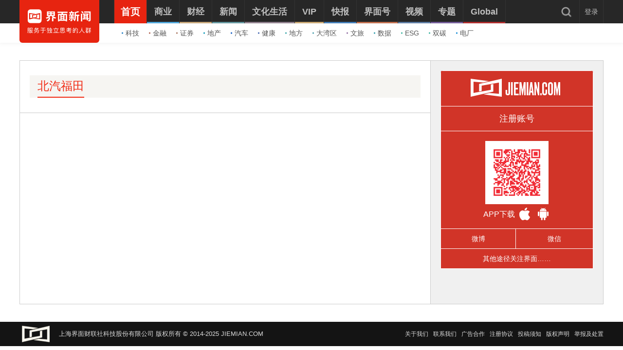

--- FILE ---
content_type: text/css
request_url: https://res.jiemian.com//assets/pkg/assets/css/pc/iconfont-pc-ba519fbc56.css
body_size: 1117
content:
@font-face{font-family:iconfont;src:url(https://res.jiemian.com/assets/pkg/assets/iconfont/iconfont.eot?t=1660286874671);src:url(https://res.jiemian.com/assets/pkg/assets/iconfont/iconfont.eot?t=1660286874671#iefix) format("embedded-opentype"),url(https://res.jiemian.com/assets/pkg/assets/iconfont/iconfont.woff2?t=1660286874671) format("woff2"),url(https://res.jiemian.com/assets/pkg/assets/iconfont/iconfont.woff?t=1660286874671) format("woff"),url(https://res.jiemian.com/assets/pkg/assets/iconfont/iconfont.ttf?t=1660286874671) format("truetype"),url(https://res.jiemian.com/assets/pkg/assets/iconfont/iconfont.svg?t=1660286874671#iconfont) format("svg")}.iconfont{font-family:iconfont!important;font-size:12px;font-style:normal;-webkit-font-smoothing:antialiased;-moz-osx-font-smoothing:grayscale}.iconfont.more-btn_icon:before{content:"\e683"}.iconfont.tab_left_light:before{content:"\e681"}.iconfont.tab_right_light:before{content:"\e682"}.iconfont.plus_icon:before{content:"\e67e"}.iconfont.before-next-page:before{content:"\e679"}.iconfont.goback-icon:before{content:"\e67b"}.iconfont.pure-reading:before{content:"\e67f"}.iconfont.share_qzone:before{content:"\e675"}.iconfont.share_weixin:before{content:"\e676"}.iconfont.share_weibo:before{content:"\e677"}.iconfont.zhishu_up:before{content:"\e66d"}.iconfont.zhishu_down:before{content:"\e66c"}.iconfont.zhishu_eq:before{content:"\e66b"}.iconfont.xggs_icon:before{content:"\e66a"}.iconfont.yuqing_article_icon:before{content:"\e669"}.iconfont.zhishu-logo:before{content:"\e668"}.iconfont.list-active-icon:before{content:"\e663"}.iconfont.card-active-icon:before{content:"\e662"}.iconfont.add-new-icon:before{content:"\e661"}.iconfont.sildebar-vertical-line1:before{content:"\e660"}.iconfont.list-icon:before{content:"\e65d"}.iconfont.sildebar-vertical-line:before{content:"\e65e"}.iconfont.card-icon:before{content:"\e65f"}.iconfont.warn:before{content:"\e670"}.iconfont.floded:before{content:"\e603"}.iconfont.unflod:before{content:"\e604"}.iconfont.zuo:before{content:"\e605"}.iconfont.you:before{content:"\e606"}.iconfont.zuo1:before{content:"\e60f"}.iconfont.you1:before{content:"\e610"}.iconfont.jm-unfold:before{content:"\e611"}.iconfont.jm-folded:before{content:"\e612"}.iconfont.activity_meta:before{content:"\e65b"}.iconfont.activity-center:before{content:"\e649"}.iconfont.my-welfare:before{content:"\e646"}.iconfont.index_xin_icon_hover:before{content:"\e632"}.iconfont.like_icon_pre:before{content:"\e63d"}.iconfont.v-icon:before{content:"\e637"}.iconfont.success-icon:before{content:"\e638"}.iconfont.weibo:before{content:"\e639"}.iconfont.weixin:before{content:"\e63a"}.iconfont.lock-icon:before{content:"\e63b"}.iconfont.kongjian:before{content:"\e63c"}.iconfont.fail-icon:before{content:"\e63e"}.iconfont.jiemianhao:before{content:"\e640"}.iconfont.close:before{content:"\e641"}.iconfont.closed-button:before{content:"\e648"}.iconfont.user-baoliao:before{content:"\e64a"}.iconfont.user-haoyou:before{content:"\e64c"}.iconfont.user-miandian:before{content:"\e64d"}.iconfont.ui-home:before{content:"\e64e"}.iconfont.ui-order:before{content:"\e64f"}.iconfont.user-wenzhang:before{content:"\e650"}.iconfont.user-like:before{content:"\e651"}.iconfont.ui-proVip:before{content:"\e652"}.iconfont.jmh:before{content:"\e653"}.iconfont.user-message:before{content:"\e655"}.iconfont.user-setting:before{content:"\e656"}.iconfont.user-shipin:before{content:"\e645"}.iconfont.user-ziliaoku:before{content:"\e647"}.iconfont.user-shop:before{content:"\e657"}.iconfont.shipin_icon:before{content:"\e65c"}.iconfont.kx_zhankai_icon1:before{content:"\e658"}.iconfont.kx_shouqi_icon1:before{content:"\e659"}.iconfont.index_kb_dateline1:before{content:"\e65a"}.iconfont.index_jiaodian_right:before{content:"\e64b"}.iconfont.previouspage_icon1:before{content:"\e654"}.iconfont.index_jiaodiantu_left:before{content:"\e62e"}.iconfont.haowen_icon1:before{content:"\e636"}.iconfont.nextpage_icon:before{content:"\e63f"}.iconfont.live_icon:before{content:"\e642"}.iconfont.top_icon1:before{content:"\e643"}.iconfont.huo_icon:before{content:"\e630"}.iconfont.index_moer_icon:before{content:"\e62f"}.iconfont.index_huodong_icon:before{content:"\e629"}.iconfont.index_baoliao_icon_hover:before{content:"\e628"}.iconfont.bofangliang_icon:before{content:"\e626"}.iconfont.consumer_report:before{content:"\e625"}.iconfont.num2:before{content:"\e60e"}.iconfont.num1:before{content:"\e613"}.iconfont.num3:before{content:"\e614"}.iconfont.num5:before{content:"\e615"}.iconfont.num7:before{content:"\e616"}.iconfont.num0:before{content:"\e617"}.iconfont.num6:before{content:"\e618"}.iconfont.num9:before{content:"\e619"}.iconfont.numline:before{content:"\e61a"}.iconfont.num4:before{content:"\e61b"}.iconfont.previouspage_icon:before{content:"\e61c"}.iconfont.num8:before{content:"\e61d"}.iconfont.top_icon:before{content:"\e61e"}.iconfont.zhuanti_icon:before{content:"\e61f"}.iconfont.shuaxin_icon:before{content:"\e620"}.iconfont.top_icon_hover:before{content:"\e621"}.iconfont.toupiao_icon:before{content:"\e622"}.iconfont.pinglun_icon:before{content:"\e623"}.iconfont.zixun_icon:before{content:"\e624"}

--- FILE ---
content_type: text/css
request_url: https://res.jiemian.com//assets/pc/list/css/content_list-467ef923ca.css
body_size: 11061
content:
.local-header .header-inner{height:94px}.local-header .header-container{position:relative}.local-header .site-top-search{position:absolute;right:100px;margin:0}.local-header .user-home{float:right}.local-hot-nav,.local-nav{width:1200px;border-color:#222;margin:0 auto}.local-hot-nav:after,.local-nav:after{content:".";clear:both;display:block;height:0;overflow:hidden;visibility:hidden}.local-hot-nav li,.local-nav li{float:left;z-index:999;height:40px;margin-right:5px}.local-nav a{display:block;padding:0 15px;color:#fcf9ef;font-size:13px;text-align:center;line-height:40px;transition:background .3s;-moz-transition:background .3s;-webkit-transition:background .3s;-o-transition:background .3s;background:url(https://res.jiemian.com/assets/pc/list/img/bg.png) repeat-x 0 0}.local-nav a.active,.local-nav a:hover{background:#444}.local-hot-nav li{margin-right:10px}.local-hot-nav b{display:inline-block;margin:4px 20px 0 0;font-size:17px;color:#fff}.local-hot-nav a{display:block;height:26px;padding:0 12px;border-radius:13px;color:#737373;font-size:15px;text-align:center;line-height:26px}.local-hot-nav a:hover{color:#fff}.local-hot-nav .s{color:#fff;background-color:#1c1c1c}.local-nav a.active,.local-nav a:hover{background:#444}.columns-center,.columns-view{border-right:1px solid #dedede}.header-nav h2,.header-nav li a{text-align:center;display:block}.columns-left,.columns-view{border-top:1px solid #dedede}.content-container{background-color:var(--theme-color)}.columns-left{width:120px;float:left}.columns-view{margin-left:120px;border-bottom:1px solid #dedede;overflow:hidden}.columns-center{width:720px;background:#fff;float:left;min-height:650px}.columns-center.full{width:100%}.refresh-pos{position:absolute;right:0;bottom:0;width:100%;height:1px}.refresh-btn{position:fixed;left:1218px;bottom:20px;width:54px;height:54px;background:url(https://res.jiemian.com/assets/pc/list/img/nor_shuaxin_button@2x.png) no-repeat;background-size:100%;cursor:pointer}.refresh-btn:active,.refresh-btn:hover{background:url(https://res.jiemian.com/assets/pc/list/img/pre_shuaxin_button@2x.png) no-repeat;background-size:100%}.refresh-btn.abs{position:absolute;bottom:-1px;left:738px}.loading-icon{background-color:#f9f9f9;text-align:center;height:0;height:44px;display:flex;justify-content:center;align-items:center;-webkit-transition:all .3s ease;-moz-transition:all .3s ease;-ms-transition:all .3s ease;-o-transition:all .3s ease;transition:all .3s ease;overflow:hidden;position:absolute;left:50%;top:-44px;-webkit-transform:translateX(-50%);-moz-transform:translateX(-50%);-ms-transform:translateX(-50%);-o-transform:translateX(-50%);transform:translateX(-50%)}.loading-icon.active{top:-2px}.columns-right{margin-left:721px}.b-ad,.t-ad{width:1200px;margin:0 auto}.b-ad iframe{padding-bottom:20px}.columns-right .ad-view{overflow:hidden;width:320px;margin:0 auto}.columns-right .ad-view iframe{padding:20px 0}.columns-center .list-ad-view{overflow:hidden;width:680px;margin:0 auto}.columns-center .list-ad-view iframe{padding-bottom:20px;margin-bottom:20px}.header-nav{overflow:hidden;padding:0 0 7px}.header-nav h2{font-size:70px;text-shadow:0 0 5px #333;color:#fff;padding:15px 0;font-family:Verdana light,SimHei;font-weight:bolder;background-color:rgba(0,0,0,.05)}.header-nav h2 a{color:#fff}.header-nav ul{overflow:hidden;border-bottom:1px solid rgba(255,255,225,.14)}.header-nav li a{font-size:15px;color:#fff;padding:10px;font-weight:400;text-shadow:0 1px 1px rgba(0,0,0,.2);border-bottom:1px solid rgba(0,0,0,.15);border-top:1px solid rgba(255,255,225,.14)}.header-nav li a:hover{background-color:rgba(0,0,0,.05);border-bottom-color:rgba(0,0,0,.05);border-top-color:rgba(0,0,0,.05)}.ad-wrap{position:relative;top:-2px;display:block;width:100%;border-bottom:1px solid rgba(0,0,0,.15)}.ad-wrap img{width:100%}.header-nav li a.active{background-color:rgba(0,0,0,.2);border-bottom:0;border-top-color:rgba(0,0,0,.35)}@keyframes loading{0%{transform:translate(0,-6px);opacity:.5}80%{transform:translate(0,-2px);opacity:.9}100%{transform:translate(0,0);opacity:1}}@-moz-keyframes loading{0%{-moz-transform:translate(0,-6px);opacity:.5}80%{-moz-transform:translate(0,-2px);opacity:.9}100%{-moz-transform:translate(0,0);opacity:1}}@-webkit-keyframes loading{0%{-webkit-transform:translate(0,-6px);opacity:.5}80%{-webkit-transform:translate(0,-2px);opacity:.9}100%{-webkit-transform:translate(0,0);opacity:1}}@-o-keyframes loading{0%{-o-transform:translate(0,-6px);opacity:.5}80%{-o-transform:translate(0,-2px);opacity:.9}100%{-o-transform:translate(0,0);opacity:1}}.news-view{overflow:hidden;animation:loading .5s;-moz-animation:loading .5s;-webkit-animation:loading .5s;-o-animation:loading .5s}.news-view.position{position:relative}.news-view.position .news-position{position:absolute;bottom:0;left:0;padding:10px 5%;width:90%;background:rgba(0,0,0,.7)}.ie7 .news-view.position .news-position,.ie8 .news-view.position .news-position{background:url(https://res.jiemian.com/assets/pc/list/img/l-bg.png) 0 center repeat-x #000;opacity:.7}.news-view.position .news-position .news-header a{color:#fff;text-shadow:1px 1px 1px rgba(0,0,0,.4);font-size:24px;line-height:30px}.news-view.position .news-position .news-header a:hover{color:#f1f1f1;text-shadow:0 0 10px rgba(0,0,0,.9)}.news-view.position .news-position .news-main p,.news-view.position .news-position p .author a,.news-view.position .news-position p .comment,.news-view.position .news-position p .date{color:#fff}.news-view.left .news-img{float:left;width:210px}.news-view.left .news-right{margin-left:230px;height:105px}.news-view .news-img img{width:100%;height:auto}.news-view .news-right{position:relative}.news-view .news-right .news-header,.news-view .news-right .news-tag{padding:0 0 5px}.news-tag,.news-view .news-header{padding:5px 0}.news-view .news-right .news-main{height:40px;overflow:hidden}.news-tag .tags{font-size:12px;color:#27757b;margin-right:5px}.news-view .news-header h3 span img{display:inline-block;vertical-align:-5px}.news-view .news-header h1{margin-top:10px}.news-view .news-header a{font-size:16px;line-height:24px;color:#333;font-weight:700;padding-right:5px;transition:color .3s;-moz-transition:color .3s;-webkit-transition:color .3s;-o-transition:color .3s}.news-list .news-view .news-header a{display:block;font-size:22px;font-weight:400}.news-view .news-header a:hover{color:var(--theme-color)}.news-view .news-main p{font-size:14px;line-height:20px;color:#777}.news-view .news-footer p{position:relative;color:#999;line-height:25px;overflow:hidden}.news-view .news-footer p span{float:left}.news-view .news-footer p .author-avatar{margin-right:6px}.news-view .news-footer p .author-avatar img{width:25px;height:25px;border-radius:50%;display:inline-block;vertical-align:middle;box-shadow:0 0 1px rgba(0,0,0,.2)}.news-view .news-footer p .author a,.news-view .news-footer p .date{color:#777}.news-view .news-footer p .comment,.news-view .news-footer p .views{float:right}.views_icon{width:12px;height:12px;background:url(https://res.jiemian.com/assets/img/huo_icon@2x.png) no-repeat;display:inline-block;background-size:100%;vertical-align:-1px}.news-view .news-footer p .comment i{width:14px;height:16px;background:url(https://res.jiemian.com/assets/pc/list/img/jm-icon.png) -83px -141px no-repeat;display:inline-block;vertical-align:-4px}.vip-index .news-view .news-footer p span.comment i{width:12px;height:12px;background:url(https://res.jiemian.com/assets/img/huo_icon@2x.png) no-repeat;display:inline-block;background-size:100%;vertical-align:-1px}.news-view .news-footer p i{margin-right:3px}.ie7 .news-view .news-footer p .comment i{vertical-align:0}.columns-right .sidebar-main .news-view.href{padding:10px}.columns-right .sidebar-main .news-view.href .news-img{width:175px;height:100px}.columns-right .sidebar-main .news-view.href .news-right{height:100px;margin-left:185px}.columns-right .sidebar-main .news-view.href .news-header a{font-size:14px}.load-view{overflow:hidden;width:100%}.load-more{display:block;color:#666;font-size:16px;width:100px;padding:8px 0 9px;text-align:center;margin:10px auto 50px;cursor:pointer;background-color:#f8f8f8;border:1px solid #a6a6a6;border-radius:10px}.columns-top{background:#141414;border-bottom:1px solid #dedede;height:350px;overflow:hidden}.columns-top .bx-wrapper{padding:0 190px 0 189px;position:relative;height:350px}.columns-top .bx-controls-direction a{-webkit-transition:all .2s;-o-transition:all .2s;transition:all .2s;-moz-transition:all .2s;position:absolute;top:0;width:190px;background:rgba(0,0,0,.5);height:350px;text-align:center;font:700 60px/350px leeter;color:#222}.ie7 .columns-top .bx-controls-direction a,.ie8 .columns-top .bx-controls-direction a{background:url(https://res.jiemian.com/assets/pc/list/img/l-bg.png) 0 center repeat-x #000;opacity:.7;font-weight:400}.columns-top .bx-controls-direction a:hover{background:rgba(0,0,0,.7);color:#fff;text-shadow:0 0 10px #fff}.ie7 .columns-top .bx-controls-direction a:hover,.ie8 .columns-top .bx-controls-direction a:hover{opacity:.8}.columns-top li .news-img a:hover img,.list-view .news-view.left .news-img a:hover img,.top-grid .news-view .news-img a:hover img{filter:brightness(.9);-webkit-filter:brightness(.9);-moz-filter:brightness(.9);-o-filter:brightness(.9);-webkit-transition:all .2s;-o-transition:all .2s;transition:all .2s;-moz-transition:all .2s}.columns-top .bx-controls-direction .bx-prev{left:0;border-right:1px solid #fff}.columns-top .bx-controls-direction .bx-next{right:0;border-left:1px solid #fff}.columns-top li{float:left;width:700px;min-width:700px}.columns-top li .news-view.position .news-position{width:300px;bottom:20px;padding:10px 15px;left:-340px;box-shadow:0 0 5px #000}.columns-top li .news-img{width:700px;height:350px;position:relative}.columns-top li .news-img a:hover img{-ms-filter:grbrightness(.9);filter:brightness(.9)}.columns-top.white{border-bottom-color:#000}.columns-top.white .bx-controls-direction a{background:rgba(255,255,255,.7);border-color:#000}.columns-top.white .bx-controls-direction a:hover{background:rgba(255,255,255,.9);color:#000;text-shadow:0 0 10px #000}.columns-top.white li .news-view.position .news-position{background:rgba(255,255,255,.6)}.ie7 .columns-top.white li .news-view.position .news-position,.ie8 .columns-top.white li .news-view.position .news-position{background:#fff}.columns-top.white li .news-view.position .news-position .news-header a{color:#000;font-size:26px;text-shadow:0 0 1px #fff}.columns-top.white li .news-view.position .news-position .news-footer a,.columns-top.white li .news-view.position .news-position .news-footer span{color:#000}.top-grid{min-height:400px;position:relative;margin-bottom:10px}.top-grid .top-grid-mate{position:absolute;left:20px;top:20px;z-index:99}.bottom-grid,.partner-list{overflow:hidden;position:relative}.top-grid .top-grid-mate span{display:inline-block;background:#cf2a27;line-height:30px;padding:0 15px;font-size:15px;color:#fff;font-weight:700}.top-grid .top-grid-mate span a{color:#fff}.top-grid .left-card{width:490px;height:399px;padding-bottom:1px;float:left}.top-grid .left-card .news-view .news-img img{height:399px}.top-grid .news-view .news-position{background:rgba(0,0,0,.5)}.top-grid .right-card{margin-left:491px}.top-grid .right-card .news-view{margin-bottom:1px}.top-grid .right-card .news-view .news-img img{height:199px}.top-grid .right-card .news-view.position .news-position .news-header a{font-size:16px;line-height:20px;font-weight:400}.top-grid .top-card{padding:20px 20px 10px}.top-grid .top-card .news-position{width:400px;bottom:20px;padding:10px 15px;left:auto;right:20px;box-shadow:0 0 5px #000}.top-grid .top-card .news-img img{height:340px;width:680px}.top-grid .news-view .news-img a:hover img{-ms-filter:grbrightness(.9);filter:brightness(.9)}.bottom-grid{background:#fff}.bottom-grid .grid-mate{padding-top:15px;border-top:3px solid #343434}.bottom-grid .grid-mate span{display:inline-block;line-height:20px;font-weight:700;font-size:20px;text-align:center;padding:0 20px;color:var(--theme-color)}.bottom-grid .grid-view{margin:20px;background:#000;overflow:hidden;box-shadow:0 0 10px rgba(0,0,0,.7)}.bottom-grid .grid-view .grid-item{width:519px;float:left}.bottom-grid .grid-view .grid-item-1{width:700px;height:350px;border-bottom:1px solid #fff}.bottom-grid .grid-view .grid-item-2{width:338px;height:350px;border-bottom:1px solid #fff;border-left:1px solid #fff}.bottom-grid .grid-view .grid-item .news-img img{width:519px;height:260px;opacity:.7}.bottom-grid .grid-view .grid-item-1 .news-img img{width:700px;height:350px}.bottom-grid .grid-view .grid-item-2 .news-img img{width:338px;height:350px}.bottom-grid .grid-view .grid-item-3{border-right:1px solid #fff}.bottom-grid .news-view.position .news-position .news-header a{line-height:24px;font-size:20px;font-weight:400}.bottom-grid .news-view .news-position{width:300px;bottom:20px;padding:10px 15px;left:20px;box-shadow:0 0 5px #000}.bottom-grid .grid-item-2 .news-view .news-position{width:240px}.bottom-grid .news-view .news-img img{-webkit-transition:all .2s;-o-transition:all .2s;transition:all .2s;-moz-transition:all .2s}.bottom-grid .news-view .news-img a:hover img{transform:scale(1.01);-webkit-transform:scale(1.01);-moz-transform:scale(1.01);-o-transform:scale(1.01);opacity:1}.business-news{border:1px solid #dfdfdf;background-color:#f9f9f9}.business-news .title{height:40px;line-height:40px;font-size:16px;font-weight:700;padding-left:15px;background-color:#ececec}.business-news .title a{color:#282828;text-shadow:0 1px 1px #fff}.business-news .business-list{background-color:#f9f9f9}.business-news .business-item{height:32px;line-height:32px;font-size:13px;border-top:1px solid #dcdcdc;padding:2px 14px 2px 6px;display:flex;align-items:center}.business-news .business-item:hover{background-color:#fff}.business-news .business-item .num{font:12px/18px georgia;width:44px;text-align:center}.business-news .business-item .business-link{color:#000;display:block;white-space:nowrap;text-overflow:ellipsis;overflow:hidden}.news-flash{padding:15px 0;height:28px;overflow:hidden;border-bottom:1px solid #dcdcdc}.news-flash .news-title{float:left;width:100px;text-align:center;border-right:1px solid #dcdcdc}.news-flash .news-title a{font-size:20px;font-weight:700;line-height:28px}.news-flash .news-info{margin-left:101px;padding-left:10px;overflow:hidden;height:28px}.news-flash .nf-list{min-width:968px}.news-flash .news-info .bx-wrapper{height:28px}.news-flash .news-info .bx-wrapper li{overflow:hidden;min-width:968px}.news-flash .news-info .news-header{float:left;width:750px}.news-flash .news-info .news-header a{font-size:16px;line-height:28px}.news-flash .news-info .bx-wrapper li .news-footer a:hover,.news-flash .news-info .news-header a:hover{color:var(--theme-color)}.news-flash .news-info .news-footer{float:right;padding-right:20px;line-height:28px}.news-flash .news-info .news-footer a:hover{color:var(--theme-color)}.partner-list{padding:60px 30px 10px;background:#fff}.partner-list .mate{position:absolute;left:22px;top:12px}.partner-list .mate span{display:inline-block;background:var(--theme-color);line-height:30px;padding:0 15px;font-size:15px;color:#fff;font-weight:700}.partner-list ul{text-align:center;overflow:hidden}.partner-list li{display:inline-block;margin:0 25px;width:50px}.partner-list li img{width:50px;height:50px;margin:0 auto 5px;border-radius:10px;border:2px solid #666;display:block;float:left}.partner-list li span{display:block;width:50px;line-height:14px;height:28px;word-break:break-all;float:left}.partner-list li a:hover{color:#666}.card-list{padding:12px 20px;position:relative;overflow:hidden}.card-list h5{float:left;line-height:30px;color:#fff;font-size:15px}.card-list p{float:left;margin-left:15px;line-height:30px;color:#666;font-size:12px}.card-list ul{float:right;background:var(--theme-color)}.card-list ul li{display:inline-block;float:left;color:#666;line-height:30px;padding:0 10px;background:#fafafa;cursor:pointer;border:1px solid #bdbdbd}.card-list ul li i{display:inline-block;height:14px;width:16px;background:url(https://res.jiemian.com/assets/pc/list/img/card-list.png) no-repeat;vertical-align:-3px;margin-left:3px}.ie7 .card-list ul li i{vertical-align:0}.card-list ul li.card-btn i{background-position:-3px -23px}.card-list ul li.card-btn.active i{background-position:-3px -3px}.card-list ul li.list-btn i{background-position:-22px -23px}.card-list ul li.list-btn.active i{background-position:-22px -3px}.card-list ul li.active{background:0;color:#fff;border:0}.news-list a:hover{color:var(--theme-color)}.news-list .list-view{padding:5px 10px;overflow:hidden}.news-list .list-view .news-view{padding:0 40px 20px 10px}.news-list .list-view .news-view .news-img a:hover img{-ms-filter:grbrightness(.9);filter:brightness(.9)}.news-list .list-view .news-view .news-tag{padding:0}.news-list .list-view .news-view .news-tag .tags{line-height:19px;display:inline-block;border-bottom:1px solid transparent}.news-list .list-view .news-view .news-tag .tags:hover{color:#2e6e9e;border-color:#2e6e9e}.channel-loushi .news-view.left .news-img .video-icon{width:54px;height:54px}.channel-loushi .news-view.left.card .news-img .video-icon{width:62px;height:62px}.news-list .list-view .news-view .news-header{padding:0 0 6px}.news-list .list-view .news-view .news-header a{display:block;font-size:22px;line-height:28px;font-weight:400}.news-list .list-view .news-view .news-right .news-footer,.news-list .list-view .news-view .text-news .news-footer{position:absolute;left:0;width:100%;bottom:-7px}.news-list .list-view .news-view.card .news-right .news-footer{bottom:0}.news-list .list-view .news-view.left .news-right{height:118px}.news-list .list-view .news-view.left .news-main{display:none}.full .news-list .list-view .news-view.left .news-main{display:block}.full .news-list .list-view .news-view.card .news-main{display:none}.news-list .list-view .news-view.card{float:left;padding:0;width:330px;margin:0 10px 20px;box-shadow:0 0 1px rgba(0,0,0,.2)}.news-list .list-view .news-view.card .news-img{width:100%;height:186px;overflow:hidden;position:relative}.news-view.card .news-img .video-icon,.news-view.left .news-img .video-icon{display:inline-block;width:62px;height:62px;background:url(https://res.jiemian.com/assets/pc/list/img/bofang@3x.png) no-repeat;background-size:100% 100%;position:absolute;left:50%;top:50%;-webkit-transform:translate(-50%,-50%);-moz-transform:translate(-50%,-50%);-ms-transform:translate(-50%,-50%);-o-transform:translate(-50%,-50%);transform:translate(-50%,-50%)}.news-view.card .news-img .special-tag,.news-view.left .news-img .special-tag{width:44px;height:22px;line-height:22px;position:absolute;left:10px;top:10px;background-color:#f23939;border-radius:2px;font-size:14px;text-align:center;color:#fff}.news-list .list-view .news-view.card .news-right{margin:186px 0 0 0;padding:4px 10px 10px;overflow:hidden;height:130px}.news-list .list-view .news-view.card .news-main{display:none}.news-list .list-view .news-view.card .text-news .news-main{display:block}.news-list .list-view .news-view.card .news-footer p{padding:0 10px}.news-list .list-view .news-view.card .text-news{padding:10px;height:310px;position:relative}.news-list .list-view .news-view .text-news{position:relative;padding:0 0 30px}.ie7 .news-list .list-view .news-view.card,.ie8 .news-list .list-view .news-view.card{border:1px solid #dedede;width:328px}.sidebar-main .news-view .news-img .video-icon{display:inline-block;width:62px;height:62px;background:url(https://res.jiemian.com/assets/pc/list/img/bofang@3x.png) no-repeat;background-size:100% 100%;position:absolute;left:50%;top:50%;-webkit-transform:translate(-50%,-50%);-moz-transform:translate(-50%,-50%);-ms-transform:translate(-50%,-50%);-o-transform:translate(-50%,-50%);transform:translate(-50%,-50%)}.sidebar-main .news-view .news-img .special-tag{width:44px;height:22px;line-height:22px;position:absolute;left:10px;top:10px;background-color:#f23939;border-radius:2px;font-size:14px;text-align:center;color:#fff}.news-carousel{border-top:1px solid #dcdcdc;border-bottom:1px solid #dcdcdc;position:relative;padding:20px;background:#f9f9f9;height:422px;overflow:hidden}.news-carousel .carousel-mate{position:absolute;left:20px;top:20px;z-index:99}.news-carousel .carousel-mate span{display:inline-block;background:var(--theme-color);line-height:30px;padding:0 15px;font-size:15px;color:#fff;font-weight:700}.news-carousel .carousel-mate span a{color:#fff}.news-carousel .bx-wrapper{position:relative;height:340px}.news-carousel .news-view{animation:none;-webkit-animation:none;-moz-animation:none;-o-animation:none}.carousel-list li{float:left;width:680px;min-width:680px}.carousel-list li .news-view.position .news-position{bottom:0;position:absolute;width:100%;z-index:54;padding:10px 0}.carousel-list li .news-footer,.carousel-list li .news-header{padding:0 10px}.carousel-list li .news-header{padding-bottom:10px}.carousel-list li .news-header h3 a{color:#fff;line-height:40px;text-shadow:1px 1px 1px rgba(0,0,0,.4);width:100%;display:block}.carousel-list li .news-footer p{font-size:14px;font-weight:700;text-shadow:1px 1px 1px rgba(0,0,0,.4)}.carousel-list li .news-img img{width:680px;height:340px}.carousel-list li .news-img a:hover img{-ms-filter:grbrightness(.9);filter:brightness(.9)}.carousel-pager{overflow:hidden;background:#000;background:rgba(0,0,0,.7);width:680px;z-index:75}.carousel-pager li{cursor:pointer;float:left;padding:10px;position:relative;text-align:center}.carousel-pager li img{border:1px solid #363636;display:block;overflow:hidden;transition:border-color .2s;height:60px;width:113px}.news-slide,.news-slide .bx-wrapper{height:360px}.carousel-pager li .active img,.carousel-pager li a:hover img{border-color:#09f}.news-slide{position:relative;background:#f9f9f9;overflow:hidden}.news-slide .swiper-wrapper{position:absolute;left:0;top:0}.news-slide .news-view .news-img img{height:360px;width:720px}.news-slide .bx-viewport li{float:left;width:720px;min-width:720px}.news-slide .news-view.position .news-position{background:rgba(0,0,0,.4)}.news-slide .bx-controls-direction a{position:absolute;top:115px;line-height:130px;width:31px;height:59px;background:url(https://res.jiemian.com/assets/pc/list/img/slide-arrow.png) no-repeat;overflow:hidden}.news-slide .bx-controls-direction a.bx-prev{left:0;background-position:0 0}.news-slide .bx-controls-direction a.bx-prev:hover{background-position:0 -60px}.news-slide .bx-controls-direction a.bx-next{right:0;background-position:-31px 0}.news-slide .bx-controls-direction a.bx-next:hover{background-position:-31px -60px}.columns-view{background:#f9f9f9;position:relative}.columns-right .sidebar-header{overflow:hidden;background-color:var(--theme-color);border-bottom:1px solid #dfdfdf}.columns-right .k-list,.sidebar-tab .tab-header{border-bottom:1px solid #dcdcdc}.columns-right .sidebar-header h3{font-size:16px;line-height:40px;padding-left:15px;font-weight:700;float:left;color:#fff;text-shadow:0 0 2px #000}.columns-right .sidebar-header h3 a{color:#fff}.columns-right .sidebar-header .more{float:right;line-height:40px;padding:0 10px;font-size:13px;color:#fff}.columns-right .sidebar-header .more:hover{color:#fff}.columns-right .news-tab{padding:20px 20px 0}.columns-right .news-tab span{display:inline-block;margin-right:10px}.columns-right .news-tab a{display:inline-block;height:28px;padding:0 10px;margin-bottom:10px;line-height:28px;font-size:14px;background-color:#e5e5e5}.columns-right .sidebar-main .news-view{padding:15px 20px;border-top:1px solid #fff;border-bottom:1px solid #dcdcdc}.columns-right .sidebar-main .news-view:hover{background-color:#fff;border-top-color:transparent}.columns-right .sidebar-main .news-right{margin-left:70px}.columns-right .sidebar-main .news-right .news-header{padding:0}.columns-right .sidebar-main .news-header a{line-height:20px;font-size:16px;font-weight:400}.columns-right .k-list li a{color:#444;padding:10px 15px 5px;line-height:18px;font-size:15px;display:block;font-weight:700}.columns-right .k-list li a:hover{color:var(--theme-color)}.columns-right .k-list li span{display:block;padding:5px 15px 10px;text-align:left;font-weight:400;color:#666}.columns-right .k-list li:hover{background:#fff}.columns-right .left .news-img{width:80px;height:80px}.columns-right .left .news-right{margin-left:100px;height:80px}.columns-right .left .news-footer{position:absolute;bottom:0;left:0;width:100%}.sidebar-tab .tab-header{overflow:hidden;background-color:#ececec}.sidebar-tab .tab-header li{display:inline-block;line-height:40px;float:left;cursor:pointer}.sidebar-tab .tab-header li span{text-align:center;display:block;padding:0 10px;color:#666;font-size:15px;border:1px solid #e7e7e7}.sidebar-tab .tab-header li.active span{background:#fff;border-color:#fff;color:#333}.sidebar-tab .tab-main .tab-main-item{display:none}.sidebar-tab .tab-main .tab-main-item.current{display:block}.tab-main-item .main-list li{border-bottom:1px solid #dcdcdc;height:32px;line-height:32px;padding:2px 14px;display:block}.tab-main-item .main-list li:hover{background:#fff}.tab-main-item .main-list li span{position:absolute;left:0;top:7px;width:20px;display:inline-block;text-align:center;color:#000;font:12px/18px georgia}.tab-main-item .main-list a{position:relative}.tab-main-item .main-list li a{color:#000;font-size:13px;padding-left:30px;display:block;padding-right:5px;overflow:hidden;text-overflow:ellipsis;white-space:nowrap}.card-list h5 a{color:#333}.card-list h5 a:hover{color:var(--theme-color)}.special-list{border-bottom:1px solid #ddd;padding-bottom:20px}.special-list .list-view{overflow:hidden;padding:0}.special-list .card-list h5{float:none;text-align:center;font-size:20px;font-weight:400}.special-list .card-list h5 a{display:inline-block;line-height:34px;padding:0 10px;border-bottom:1px solid #333}.special-list .list-view .news-view.left{padding:20px 280px 20px 40px;border-bottom:1px solid #ddd}.special-list .list-view .news-view:last-of-type{border:0}.special-list .list-view .news-view.left .news-img{width:350px}.special-list .list-view .news-view .news-right .news-main{padding-top:10px;height:auto}.special-list .list-view .news-view .news-right .news-main p{color:#333}.special-list .list-view .news-view.left .news-right{margin-left:370px;height:200px}.special-list .list-view .news-view.left .news-header a{font-size:24px;line-height:30px}.special-list .list-view .news-view.position .news-position{background-color:transparent;background-image:url([data-uri]鈥ZHRoPSIxMDAlIiBoZWlnaHQ9IjEwMCUiIGZpbGw9InVybCgjZ3JhZCkiIC8+PC9zdmc+IA==);background-size:100%;background-image:-webkit-gradient(linear,50% 0,50% 100%,color-stop(0,rgba(0,0,0,0)),color-stop(100%,rgba(0,0,0,.35)));background-image:-moz-linear-gradient(top,rgba(0,0,0,0),rgba(0,0,0,.35));background-image:-webkit-linear-gradient(top,rgba(0,0,0,0),rgba(0,0,0,.35));background-image:linear-gradient(to bottom,rgba(0,0,0,0),rgba(0,0,0,.35))}.special-list .list-view .news-view.position .news-position .news-header a{text-shadow:0 0 5px #000}.special-list .list-view .news-view{padding:0}.special-list .list-view .news-view .text-news{padding:20px 280px 20px 40px;border-bottom:1px solid #ddd}.special-list.item-three{padding:0 5px}.special-list.item-three .list-view{padding-bottom:10px}.special-list.item-three .list-view .news-view{width:346px;margin:0 5px;float:left}.special-list.item-three .list-view .news-view .news-img{height:346px}.special-list.item-two{padding-bottom:0}.special-list.item-two .list-view{padding:0 20px}.special-list.item-two .list-view .news-view{width:479px;margin:0 20px 40px;float:left}.special-list.item-two .list-view .news-view .news-img img{width:479px;height:240px}.special-list.item-two .list-view .news-view .news-img .special-tag{width:44px;height:22px;line-height:22px;position:absolute;left:10px;top:10px;background-color:#f23939;border-radius:2px;font-size:14px;text-align:center;color:#fff}.special-list.item-two .list-view .news-view .news-img .video-icon{display:inline-block;width:62px;height:62px;background:url(https://res.jiemian.com/assets/pc/list/img/bofang@3x.png) no-repeat;background-size:100% 100%;position:absolute;left:50%;top:50%;-webkit-transform:translate(-50%,-50%);-moz-transform:translate(-50%,-50%);-ms-transform:translate(-50%,-50%);-o-transform:translate(-50%,-50%);transform:translate(-50%,-50%)}.channel-32 .columns-right .sidebar-tab{width:358px}.channel-32 .sidebar-tab .tab-header li{width:179px}.channel-71 .card-list h5{background:var(--theme-color);padding:0 15px;color:#fff}.channel-71 .card-list h5 a{color:#fff}.channel-63 .card-list h5{background:var(--theme-color);padding:0 15px;color:#fff}.channel-63 .card-list h5 a,.channel-63 .partner-list .mate span{color:#fff}.channel-63 .sidebar-header h3,.channel-63 .sidebar-header h3 a{color:#fff;text-shadow:none}.channel-105{background:#ffa300}.channel-105 .columns-view{border-color:#000;background:#fff;border-left:1px solid #000}.channel-135 .header-nav li a{font-size:18px}.channel-135 .columns-view{border-color:#000;background:#fff;border-left:1px solid #000}.channel-130{background:#8a9fb3}.channel-130 .columns-left{border-color:#8a9fb3}.channel-118{background:#5ebdc7}.channel-118 .columns-top.white{border-bottom-color:#999}.channel-103{background:#4b7126}.channel-103 .columns-center{width:100%}.channel-103 .inner-view .card-list h5{float:left}.channel-103 .inner-view .card-list h5 a,.channel-103 .inner-view .card-list h5 span{font-size:14px}.channel-103 .inner-view .card-list h5 span,.channel-103 .news-list .news-view .news-header a:hover{color:#4b7126}.channel-4 .header-nav h2{font-size:20px}.channel-4 .col-title{line-height:50px;height:50px;border-bottom:1px solid #dcdcdc;padding:0 20px}.channel-4 .col-title h3{display:inline-block;font-size:15px;font-weight:700;color:#000}.channel-4 .col-title span{float:right;font-size:13px;color:#b9b9b9}.channel-4 .col-date{line-height:64px;height:64px;font-size:13px;color:#8c8c8c;text-align:center;background:#f9f9f9;-webkit-transition:all .3s ease;-moz-transition:all .3s ease;-ms-transition:all .3s ease;-o-transition:all .3s ease;transition:all .3s ease;position:relative;overflow:hidden}.channel-4 .col-date.active{line-height:104px;height:64px}.channel-4 .item-news{overflow:hidden;padding:20px 20px 20px 0}.channel-4 .item-news.pos{position:fixed;left:-10000px;top:-10000px;width:700px}.channel-4 .item-news.begin{height:0;padding:0;padding-right:20px;display:flex}.channel-4 .item-news.begin .item-date{padding-top:20px}.channel-4 .item-news.loading{-webkit-transition:all .3s ease;-moz-transition:all .3s ease;-ms-transition:all .3s ease;-o-transition:all .3s ease;transition:all .3s ease}.channel-4 .item-news .item-date{float:left;width:100px;font-size:16px;line-height:26px;text-align:center;color:#000}.channel-4 .a-item .item-date{color:#f12b15}.channel-4 .item-news .item-main{margin-left:100px;border-bottom:1px solid #dcdcdc;padding-bottom:20px}.channel-4 .item-news.begin .item-main{margin-left:0;flex:1;padding-top:20px}.channel-4 .item-news.last .item-main{border-bottom:0}.channel-4 .d-list .item-news:last-of-type .item-main{border-bottom:none}.channel-4 .item-news .item-main p{color:#333;line-height:26px;font-size:16px}.channel-4 .a-item .item-main p,.channel-4 .a-item .item-main p a{color:#f12b15}.channel-4 .item-news .item-main p a:hover{color:#2e6e9e}.channel-4 .item-news .item-main p a:visited:hover{color:#333}.channel-4 .item-news.a-item .item-main p a:hover{color:#2e6e9e}.channel-4 .item-news.a-item .item-main p a:visited:hover{color:#f12b15!important}.refresh-tips{width:192px;height:30px;line-height:30px;color:#fff;font-size:14px;background-color:rgba(0,0,0,.8);border-radius:4px;position:fixed;left:746px;top:-60px;text-align:center;-webkit-transition:top .3s ease;-moz-transition:top .3s ease;-ms-transition:top .3s ease;-o-transition:top .3s ease;transition:top .3s ease}.refresh-tips.active{top:20px}.refresh-tips a{color:#5da6ff}.channel-21{background:#f5f5f5}.channel-21 .jmedia-top{height:200px;padding:25px;background:#1793d1;overflow:hidden}.channel-21 .jmedia-top .jmedia-banner{float:left;width:810px}.channel-21 .jmedia-top .jmedia-banner p{font-size:14px;line-height:24px;padding-left:10px;color:#fff;width:490px}.channel-21 .jmedia-top .jmedia-nav{margin-left:810px;padding:0 20px;position:relative;height:200px}.channel-21 .jmedia-top .jmedia-nav p{font-size:12px;line-height:24px;color:#fff}.channel-21 .jmedia-top .jmedia-nav p a{color:#fff;font-size:17px;font-weight:700}.channel-21 .jmedia-top .jmedia-nav ul{position:absolute;bottom:0;right:0}.channel-21 .jmedia-top .jmedia-nav li{display:inline-block;padding:0 3px}.channel-21 .jmedia-top .jmedia-nav li a{width:60px;height:60px;display:block;background:rgba(255,255,255,.5);border-radius:50%;line-height:60px;text-align:center;color:#333;font-weight:700}.channel-21 .jmedia-view{background:#f5f5f5;border-left:1px solid #dedede;border-right:1px solid #dedede;border-bottom:1px solid #dedede;display:inline-block}.channel-21 .jmedia-left{float:left;width:810px;padding:0 15px;background:#fff;border-right:1px solid #dedede}.channel-21 .top-grid{padding:5px;background:#fff;margin:-40px 10px 20px;box-shadow:-3px -2px 10px rgba(0,0,0,.5)}.channel-21 .top-grid .left-card{width:531px;height:433px}.channel-21 .top-grid .left-card .news-view .news-img img{height:433px}.channel-21 .top-grid .right-card .news-view .news-img img{height:216px}.channel-21 .top-grid .right-card{margin-left:532px}.channel-21 .jmedia-news{padding:0 15px 20px;float:left;width:375px}.channel-21 .jmedia-header{background:#1793d1;padding:0 15px;margin-bottom:1px}.channel-21 .jmedia-header h3{font-size:16px;line-height:26px;color:#fff}.channel-21 .jmedia-header h3 .more{font-size:12px;float:right;color:#fff}.channel-21 .jmedia-news .news-img img{height:190px}.channel-21 .jmedia-news .news-position{padding:10px 0;width:375px}.channel-21 .jmedia-news .news-view .news-footer,.channel-21 .jmedia-news .news-view .news-header{padding:0 10px}.channel-21 .jmedia-news .news-view .news-header h3 a{font-size:16px;line-height:20px;font-weight:400}.channel-21 .jmedia-news .news-view.list{border-bottom:1px solid #dedede;padding:10px 0}.channel-21 .jmedia-news .news-view.list .news-header{height:20px;overflow:hidden}.channel-21 .jmedia-news .news-view.list .news-header a{font-size:14px;line-height:20px}.channel-21 .jmedia-news .news-view.list:last-of-type{border-bottom:0}.channel-21 .jmedia-news .news-footer .point{float:left;padding-right:5px}.channel-21 .jmedia-news .news-footer .point i{display:inline-block;width:6px;height:6px;background:#f12b35;border-radius:50%}.channel-21 .columns-right{margin-left:841px;border-top:1px solid #fff}.channel-21 .sidebar-header{background-color:#1793d1}.channel-21 .sidebar-header h3{color:#fff;text-shadow:none;font-weight:400;line-height:26px}.channel-21 .tab-main .news-view{animation:none;-webkit-animation:none;-moz-animation:none;-o-animation:none}.channel-21 .sidebar-main .news-view .news-header a:hover{color:#1793d1}.channel-21 .columns-right .news-view .news-img img{border-radius:50%}.channel-21 .sidebar-tab .tab-header li{width:118px}.channel-21 .sidebar-tab .tab-header li span{border-color:#1793d1;background:#fff}.channel-21 .sidebar-tab .tab-header li.active span{background-color:#1793d1;color:#fff}.channel-21 .hot-read{padding:10px 0}.channel-21 .hot-read .news-view{padding:0 15px}.channel-21 .hot-read .news-view .news-header h3{position:relative;padding-left:20px}.channel-21 .hot-read .news-view .news-header h3 span{font-size:16px;position:absolute;left:0;top:5px}.channel-21 .hot-read .news-view .news-header h3 a{font-size:16px;font-weight:400}.channel-21 .hot-default{padding:10px 0}.channel-21 .hot-default .news-view{padding:10px 20px}.channel-21 .hot-default .left .news-img{width:40px;height:40px}.channel-21 .hot-default .left .news-img img{border:1px solid #ccc;height:40px;width:40px}.channel-21 .hot-default .left .news-header{padding:0}.channel-21 .hot-default .left .news-header a{font-size:14px;color:#231815;font-weight:400}.channel-21 .hot-default .left .news-main p{color:#666;line-height:20px}.channel-21 .hot-default .left .news-right{margin-left:55px;height:auto}.channel-51 .news-list-grid .news-view{box-shadow:none}.channel-51 .news-list-grid .news-view .news-header{background:#3a3a3c}.channel-51 .news-list-grid .news-view .news-header a{color:#fc0;font-weight:400}.channel-51 .news-list-grid .news-view .news-img{background:#141414}.channel-51 .news-list-grid .news-view .news-img img{opacity:.9;height:140px}.channel-51 .columns-view{border-bottom:0}.channel-65 .header-nav h2{background:0}.channel-65 .columns-view{border-color:#000;background:#fff;border-left:1px solid #000}.channel-65 .list-view.card{padding:5px 14px}.channel-65 .even{background:#efefef;border-top:1px solid #ddd;border-bottom:1px solid #ddd}.channel-65 .inner-view .card-list h5{color:#fff;text-align:center;float:none}.channel-65 .inner-view .card-list h5 a{color:#000;font-size:20px;border:0;font-weight:700}.channel-65 .inner-view .card-list h5 a:hover{color:var(--theme-color)}.channel-65 .list-view .news-view.card{box-shadow:none}.channel-65 .list-view .news-view.card .news-header a{font-size:18px}.channel-65 .news-flash .news-title a{color:#000}.channel-86 .partner-list li img{border-color:#97002e}.channel-86 .top-grid-mate span{width:30px;padding:15px 5px;text-align:center;color:#fff;font-size:24px;text-shadow:0 1px 1px rgba(0,0,0,.9);box-shadow:5px 5px 5px rgba(0,0,0,.2);font-family:"妤蜂綋";line-height:24px;display:inline-block}.channel-86 .sidebar-header h3,.channel-86 .sidebar-header h3 a{color:#fff;text-shadow:0 1px 1px #000}.channel-86 .columns-inner{padding-bottom:20px}.channel-86 .grid-view{padding:20px 20px 0}.channel-86 .top-grid .top-card .news-img img{width:640px;height:320px}.channel-86 .top-grid .top-card .news-position{left:20px;right:auto;width:500px}.channel-86 .grid-view .top-grid{box-shadow:2px 2px 10px #aaa;padding-bottom:10px;background:#f5f5f5}.channel-86 .top-grid .top-grid-mate{left:auto;right:40px;top:0}.channel-86 .grid-view .news-list .news-view{padding:5px 40px 5px 20px}.channel-112 .sidebar-header h3,.channel-112 .sidebar-header h3 a,.channel-676 .sidebar-header h3,.channel-676 .sidebar-header h3 a,.channel-bgRed .sidebar-header h3,.channel-bgRed .sidebar-header h3 a{color:#fff;text-shadow:0 0 2px #000}.channel-141,.channel-141 .header-nav h2,.channel-141 .sidebar-header{background:#fff}.channel-141 .columns-view{border-color:#ddd;background:#fff;border-left:1px solid #ddd}.channel-141 .header-nav h2 a,.channel-141 .header-nav li a,.channel-141 .sidebar-header h3,.channel-141 .sidebar-header h3 a{color:#000;text-shadow:none}.channel-694,.channel-694 .header-nav h2,.channel-694 .sidebar-header{background:#7f8a75}.channel-694 .header-nav h2 a,.channel-694 .header-nav li a,.channel-694 .sidebar-header h3,.channel-694 .sidebar-header h3 a{color:#fff;text-shadow:none}.channel-694 .card-list h5{background:#7f8a75;padding:0 15px;color:#fff}.channel-694 .card-list h5 a{color:#fff}.channel-143 .columns-left{border-color:#fff}.channel-143 .columns-view{border-color:#000;background:#fff;border-left:1px solid #000}.channel-154 .columns-left{border-color:var(--theme-color)}.channel-154 .header-nav h2{background:0}.channel-154 .columns-view{border-color:#000;background:#fff;border-left:1px solid #000}.channel-154 .list-view.card{padding:5px 14px}.channel-154 .inner-view .card-list h5{color:#fff;text-align:center;float:none}.channel-154 .inner-view .card-list h5 a{color:#000;font-size:20px;border:0;font-weight:700}.channel-154 .list-view .news-view.card{box-shadow:none}.channel-154 .list-view .news-view.card .news-header a{font-size:18px}.channel-154 .news-flash .news-title a{color:#000}.channel-162{background:#3cb371}.channel-162 .columns-left{border-color:#3cb371}.channel-162.news-list .news-view .news-header a:hover{color:#3cb371}.channel-162 .columns-view{border-color:#000;background:#fff;border-left:1px solid #000}.channel-171,.channel-171 .news-carousel .carousel-mate span{background:#ecc800}.channel-171 .card-list h5{padding:0 15px;color:#333}.channel-171 .card-list h5 a{color:#333}.channel-171 .news-list .news-view .news-header a:hover,.channel-171 .sidebar-main .news-view .news-header a:hover{color:#ecc800}.channel-174 .card-list h5{background:var(--theme-color);padding:0 15px;color:#fff}.channel-174 .card-list h5 a{color:#fff}.channel-181 .card-list{padding:12px 20px;border-top:1px solid #d9d9d9}.channel-181 .card-list h5 a{border-left:2px solid #f12b35;display:block;line-height:15px;padding-left:10px;font-size:14px;color:#000;position:relative}.channel-181 .columns-right{background:#fff;border-left:1px solid #dedede}.channel-181.channel-difang .columns-right{border-left:none}.channel-181 .columns-right .sidebar-header h3{float:none}.channel-181 .columns-right .sidebar-header h3 a{position:relative;display:block}.channel-181 .columns-right .sidebar-header h3 a:after{content:'';position:absolute;right:16px;top:12px;width:9px;height:9px;border-top:1px solid #fff;border-right:1px solid #fff;-webkit-transform:rotate(45deg);-moz-transform:rotate(45deg);-ms-transform:rotate(45deg);-o-transform:rotate(45deg);transform:rotate(45deg);transform-origin:left}.nav-city-list{position:absolute;left:120px;z-index:10000;background:pink;width:67px;background:#000;opacity:.9}.nav-city-list li{font-size:14px;height:40px}.picture-page{background:#9e1d0a}.picture-page .header-nav h2{background:#951b11}.picture-page .header-nav li a.active,.picture-page .header-nav li a:hover{background:#7d170e;border-top-color:#510e09;border-bottom-color:transparent}.picture-page .news-list .news-view .news-img{position:relative}.picture-page .news-list .news-view.first{margin:10px 10px 20px;padding:0;box-shadow:0 0 5px #666}.picture-page .news-list .news-view.first .news-img img{width:680px;height:340px}.picture-page .news-view.position .news-position{left:0;bottom:0;padding:10px;width:660px}.picture-page .columns-right .news-view{padding:15px}.picture-page .sidebar-header{background-color:#ececec;border-bottom:1px solid #dfdfdf}.picture-page .sidebar-header h3{color:#282828;text-shadow:0 1px 1px #fff}.picture-page .sidebar-main .news-view{border-top:1px solid #dcdcdc;border-bottom:1px solid #e0e0e0}.picture-page .sidebar-main .news-view:hover{background-color:#fff}.picture-page .sidebar-main .news-view .news-header a{color:#333}.channel-special .header-nav li a{font-size:18px}.channel-special .columns-view{border-color:#000;background:#fff;border-left:1px solid #000}.channel-special .columns-inner{position:relative}.channel-special .list-search{padding:20px;border-bottom:none;position:absolute;right:0;top:0}.channel-special .list-search form{float:right}.channel-special .list-search .search-text{width:160px;line-height:24px;height:24px}.channel-special .list-search .search-button{width:auto;padding:0 10px;height:36px;font-size:16px;background:#ddd}.channel-special .special-list .list-view .news-view.left{border-bottom:none}.ajax-loading{display:block;margin:30px auto}.channel-local .columns-center{border-right:0 none}.channel-local .columns-view{border-right:0 none}.channel-local .card-list{border-top:0 none}.channel-local .card-list h5{float:left;line-height:30px;font-size:15px;background:var(--theme-color);padding:0 15px;color:#fff}.channel-local .card-list h5 a{border-left:0 none;display:block;line-height:30px;padding-left:0;font-size:15px;color:#fff;position:relative}.channel-local .no-summary h5 a:after{display:none}.content-inner .channel-city{background-color:#fff}.channel-city .header-nav h2{background-color:#fff}.channel-city .header-nav h2 a,.channel-local .header-nav li a{color:#fff}.channel-city .header-nav li a,.channel-city .header-nav li a.active{color:#fff}.content-container.channel-71.channel-city,.content-container.channel-71.channel-city .columns-left .header-nav h2{background:#42a9ad}.channel-local .columns-fixed h5{border-left:0 none;line-height:30px;font-size:15px;color:#333;float:none;padding:13px 0;background:0 0}.channel-local .columns-fixed h5 a{position:relative;border-bottom:2px solid #dcdcdc;display:block;height:20px;padding-bottom:10px;line-height:20px;font-size:20px;color:#000;position:relative}.channel-local .columns-fixed h5 a:before{position:absolute;left:0;top:30px;display:block;content:'';width:40px;height:2px;background-color:var(--theme-color)}.channel-local .columns-fixed h5 a:after{position:absolute;right:0;top:0;width:41px;content:'更多';line-height:15px;font-size:14px;color:#777;background:url(https://res.jiemian.com/assets/pc/list/img/arrow-right-gray.png) 30px 0 no-repeat}.channel-local .news-list .list-view .news-view.card{box-shadow:0 0 1px #bababa}.channel-local .columns-right .sidebar-main .news-view{border-bottom-color:#ebebeb}.channel-local .no-summary .list-view .news-view .news-header a{font-size:22px}.channel-local .news-list .list-view .news-view.card .news-right{height:217px}.channel-local .news-list .list-view .news-view .news-header a{height:84px}.channel-local .news-list .list-view .news-position .news-header a{height:auto}.channel-local .no-summary .list-view .news-view.card .news-right{height:130px}.channel-local .columns-fixed{border:0 none}.channel-local .columns-fixed .columns-center{border-right:0 none}.channel-local .columns-view{background-color:#fff}.channel-local .sidebar-main{overflow:hidden}.channel-local .columns-fixed .sidebar-main .news-view{padding-right:0;margin-right:20px}.channel-local .columns-view .news-view:first-child{margin-top:-1px}.channel-local .columns-center{min-height:auto;width:720px}.channel-local .columns-view{border-bottom:0 none}.channel-local .special-list{border-bottom:0 none;background:#fff}.channel-local .news-list .list-view .news-view.left .news-main{display:block}.channel-local .no-summary .list-view .news-view.left .news-main{display:none}.channel-local .special-list .card-list h5{float:none;text-align:center;font-size:20px;font-weight:400;background:0 0}.channel-local .special-list .card-list h5 a{color:#333;border-left:0 none;font-size:20px;position:relative;display:inline-block;line-height:34px;padding:0 10px;border-bottom:1px solid #333;margin-bottom:10px}.channel-local .special-list .card-list h5 a:after{display:none}.channel-local-second,.content-container{width:1200px}.channel-local-second .news-list .list-view .news-view.card{width:330px}.channel-local-news{width:1080px}.channel-local-news .columns-view{margin-left:0}.sidebar-slider-wrapper{width:100%;overflow:hidden;position:relative;height:290px}.channel-loushi .columns-view{border-right:1px solid #dedede;border-bottom:1px solid #dedede;display:flex}.channel-loushi .columns-view .columns-center{flex:1}.channel-loushi .columns-view .columns-right{margin-left:0;flex:0 0 358px;width:358px}.channel-loushi .columns-right .sidebar-main .news-view{border-bottom:0}.search-content{overflow:hidden;background:#f0f0f0;border:1px solid #ccc}.search-content .columns-left{border-right:1px solid #ccc;border-top:0;background:#fff;width:843px;min-height:500px;float:left}.search-content .columns-right{margin-left:844px;padding:20px}.list-search{padding:50px 20px;overflow:hidden;border-bottom:1px solid #ccc}.list-search .hot-tag{padding-top:10px}.list-search .hot-tag p{display:inline-block;float:left;line-height:24px;font-size:14px;color:#b1afaf}.search-text{background-color:#f6f6f6;border:1px solid #ddd;border-radius:1px;cursor:text;font-size:18px;height:30px;line-height:30px;width:600px;padding:5px;color:#333;float:left;-webkit-transition:border-color ease-in-out .15s,box-shadow ease-in-out .15s;-o-transition:border-color ease-in-out .15s,box-shadow ease-in-out .15s;transition:border-color ease-in-out .15s,box-shadow ease-in-out .15s;box-shadow:inset 0 2px 3px rgba(0,0,0,.125)}.search-text:focus{border-color:#f12b15}.search-button{width:60px;height:42px;display:inline-block;border:0;color:#fff;letter-spacing:1px;background:#f12b15;outline:0;font-size:18px}.tab-search{overflow:hidden;border-bottom:1px solid #dbdbdb}.tab-search li{float:left;width:210px;height:40px;line-height:40px;border-right:1px solid #dbdbdb;background-color:#f9f9f9;text-align:center;color:#999;font-size:16px}.tab-search li.last{border-right:0}.tab-search li a{display:block}.tab-search li a.active{background:#f12b15;color:#fff}.list-search-author{padding:0 20px;border-bottom:1px solid #e3e3e3;overflow:hidden}.list-search-author li{overflow:hidden;border-bottom:1px dashed #dbdbdb;padding:10px 0}.list-search-author li:last-of-type{border-bottom:0}.list-search-author li .author-img{float:left;padding:3px;border:1px solid #ddd;line-height:0;display:inline-block;background:#fff}.list-search-author li .author-img img{height:60px;width:60px}.list-search-author li .author-info{margin-left:80px;padding:5px 0}.list-search-author li .author-info h3{font-size:16px;line-height:24px}.list-search-author li .author-info p{font-size:12px;color:#666;line-height:20px}.list-search-tag{padding:20px;border-bottom:1px solid #e3e3e3;overflow:hidden}.list-search-tag .tags{background:#333;color:#fff;display:inline-block;padding:0 8px;line-height:24px;margin-right:10px;margin-bottom:10px}.list-search-tag .tags.active{background:#f12b35}.list-search-news{padding:0 20px;border-bottom:1px solid #e3e3e3;overflow:hidden}.list-search-news .news-view{border-bottom:1px dashed #ccc;padding:15px 0}.list-search-news .news-view:last-of-type{border-bottom:0}.tag-content{overflow:hidden;background:#f0f0f0;border:1px solid #ccc}.tag-content .columns-left{border-right:1px solid #ccc;background:#fff;border-top:0;width:843px;min-height:500px}.tag-content .columns-right{margin-left:844px;padding:20px}.tag-content .news-mate{padding:30px 20px;border-bottom:1px solid #e3e3e3}.tag-content .news-mate .news-mate-inner{background:#f6f5f2;display:block;padding-left:16px}.tag-content .news-mate .news-mate-inner span{display:inline-block;color:#f12b15;font-size:24px;line-height:44px;border-bottom:2px solid #f12b15}.tag-content .news-mate .news-mate-inner i{color:#333;font-size:36px;margin:0 10px;position:relative;top:5px}.tag-content .tag-list-news{padding:0 20px;border-bottom:1px solid #e3e3e3;overflow:hidden}.tag-content .tag-list-news .news-view{border-bottom:1px dashed #ccc;padding:15px 0}.tag-content .tag-list-news .news-view:last-of-type{border-bottom:0}.content-special{background:#f7f7f7}.content-special .content-inner .content-container{background:0}.content-special .columns-left{width:780px;padding:15px;background:#fff;box-shadow:1px 1px 2px 0 #d0d0d0;margin-bottom:20px}.content-special .columns-right{margin-left:825px}.special-top{margin-bottom:17px;border-bottom:2px solid #f12b15;padding-bottom:17px}.special-top .news-view{padding-top:0;padding-bottom:0}.special-top .news-view .news-header a{font-size:42px;line-height:61px;color:#141414;font-weight:400}.special-top .news-view .news-main p{font-size:20px;line-height:26px;color:#666}.special-news{margin-bottom:15px;padding-bottom:15px;border-bottom:1px solid #e3e3e3}.special-news:last-of-type{border:0}.special-news .news-view .news-header a{font-size:18px;line-height:24px;font-weight:400}.special-news .news-view .news-img{width:300px}.special-news .news-view .news-right{margin-left:315px;height:150px}.special-news .news-view .news-right .news-footer{position:absolute;left:0;bottom:0;width:100%}.special-news .news-view .news-right .news-footer span{margin-right:0}.special-news .news-view .news-right .news-footer .comment-btn{display:inline-block;width:14px;height:14px}.special-news .news-view .news-right .news-footer .comment{float:right;display:block}.content-special .columns-right .top-header span{display:block;font-size:18px;font-weight:700;color:#000;background:#fff;line-height:34px;padding:0 10px}.content-special .columns-right .news-view{background:#fff;box-shadow:1px 1px 2px 0 #d0d0d0;border:0;padding:0 0 10px;margin-bottom:15px}.content-special .columns-right .news-view .news-img{position:relative}.content-special .columns-right .news-view .news-img .news-header{position:absolute;bottom:0;background:rgba(0,0,0,.5);padding:0;width:100%;z-index:99}.content-special .columns-right .news-view .news-img .news-header h3{padding:5px}.content-special .columns-right .news-view .news-img .news-header a{color:#fff}.content-special .columns-right .news-view .story-packages{padding:10px}.content-special .columns-right .news-view .story-packages li{color:#f12b15;font-size:16px;line-height:30px;height:30px;padding:0 1px;list-style-position:inside;list-style-type:disc;overflow:hidden}.content-special .columns-right .news-view .story-packages .bullet{display:none;color:#ff0606}.list-pager{margin:30px 0}.list-pager ul{text-align:center}.list-pager ul li{display:inline-block;margin:0 5px}.list-pager ul li a:hover,.list-pager ul li.active a{color:#f12b15;border:1px solid #f12b15}.list-pager ul li a{display:inline-block;vertical-align:text-bottom;height:40px;width:40px;text-align:center;line-height:40px;text-decoration:none;overflow:hidden;background:#fff;border:1px solid #e1e2e3;cursor:pointer}.jiemian-show-red{width:100%;border-radius:5px;overflow:hidden;padding-bottom:20px}.jiemian-show-red table{width:100%;background:#d13428;border-collapse:collapse}.jiemian-show-red table tr td{border:1px solid #fff}.jiemian-show-red .jm-logo img{width:258px;margin:0 auto}.jiemian-show-red .login-reg a{display:block;text-align:center;font-size:18px;line-height:50px;color:#fff}.jiemian-show-red .ewm{padding:20px 0 10px}.jiemian-show-red .ewm .ewm-box{width:110px;height:110px;margin:0 auto;padding:10px;background:#fff}.jiemian-show-red .ewm .ewm-box img{width:100%}.jiemian-show-red .app-link{text-align:center;font-size:16px;color:#fff;line-height:30px;height:30px;padding:5px 0}.jiemian-show-red .app-link span{vertical-align:middle}.jiemian-show-red .app-link a{display:inline-block;width:30px;height:30px;background:url(https://res.jiemian.com/assets/pc/list/img/jm-show.png) no-repeat;vertical-align:middle;margin-left:5px}.jiemian-show-red .app-link .apple{background-position:-4px -5px}.jiemian-show-red .app-link .android{background-position:-112px -6px}.jiemian-show-red .weibo-link a,.jiemian-show-red .weixin-link a{line-height:40px;display:block;color:#fff;font-size:14px;text-align:center}.jiemian-show-red .weibo-link a i,.jiemian-show-red .weixin-link a i{display:inline-block;width:30px;height:30px;background:url(https://res.jiemian.com/assets/pc/list/img/jm-show.png) no-repeat;vertical-align:middle;margin-left:5px}.jiemian-show-red .weibo-link a i{background-position:-4px -58px}.jiemian-show-red .weixin-link a i{background-position:-112px -58px}.jiemian-show-red .weibo-link a:hover,.jiemian-show-red .weixin-link a:hover{background:#a72a20}.jiemian-show-red .more-link{line-height:40px;display:block;font-size:14px;text-align:center}.jiemian-show-red .more-link a{color:#fff}.j-media,.j-media .content-container{background:#fff}.j-media .columns-left{width:920px;float:left;position:relative;border-top:0}.j-media .columns-right{margin-left:920px;padding-top:60px}.c-nav li,.news-view.left .news-img{float:left}.c-nav{overflow:hidden;padding:10px 0 7px;position:relative}.c-nav .c-key{float:left;width:60px}.c-nav .c-key span{font-size:14px;line-height:24px;color:#333}.c-nav ul{margin-left:60px;padding-right:100px}.c-nav li{margin-right:10px;font-size:14px;line-height:24px}.c-nav li a{color:#666;display:inline-block;padding:0 7px}.c-nav li a.active,.c-nav li a:hover{background:#de3226;color:#fff}.c-nav .c-ext{position:absolute;top:10px;right:40px;width:120px;height:auto;line-height:22px;overflow:hidden;zoom:1;text-align:right}.c-nav .c-ext span{font-size:14px;line-height:24px;color:#f12b35}.media-list{padding:5px 0 0;overflow:hidden}.media-list li{float:left;width:270px;margin:0 34px 30px 0}.media-show-view{cursor:pointer;background:#fff;padding:10px;border-radius:2px;border:1px solid #e6e6e9;overflow:hidden;box-shadow:0 1px 1px rgba(0,0,0,.15)}.media-show-view.bred{border-color:#f12b15}.media-show-view .media-avatar{float:left}.media-show-view .media-avatar img{border-radius:10px;background:#e9e9e9;padding:1px;width:70px;height:70px}.media-show-view .media-main{margin-left:80px}.media-show-view .media-main .media-title{margin-bottom:10px}.media-show-view .media-main .media-title h3 a{color:#000;font-size:16px;line-height:30px}.media-show-view .media-main .media-info{margin:10px 0 0;height:28px}.media-show-view .media-main .media-info p{color:#666;font-size:13px;line-height:14px}.tg_jmedia{border:1px solid #f1f1f1;margin-bottom:20px;width:345px}.media-tips{width:350px;font-size:12px;color:#000;position:absolute;left:0;top:0;z-index:9999999;background:#fff;display:none;-moz-border-radius:3px;-webkit-border-radius:3px;border-radius:3px;border:1px solid #ccc;overflow:hidden;padding:10px}.media-loading{background:url(https://res.jiemian.com/assets/pc/list/img/jmedia-loading.gif) left center no-repeat;height:154px;line-height:154px;display:inline-block;padding-left:18px}.tips-left{float:left;width:150px}.tips-left img{width:140px;height:140px;padding:5px;border:1px solid #ccc}.tips-right{margin-left:160px}.tips-right h3 em{line-height:30px;color:#000;font-size:14px;font-weight:700}.tips-right p.fw{font-weight:700;font-size:13px;line-height:24px}.tips-right p{line-height:18px;color:#333;font-size:12px}.tips-right p.tips-info{height:54px;overflow:hidden;padding:10px 0}.tips-right p .info-btn{display:inline-block;color:#fff;line-height:24px;width:80px;text-align:center;background:#d13428;float:right}.channel-86 .card-list h5 a{color:#fff}.channel-86 .card-list h5{background:var(--theme-color);padding:0 15px;color:#fff}.channel-112 .card-list h5{background:var(--theme-color);padding:0 15px;color:#fff}.channel-112 .card-list h5 a{color:#fff}.columns-inner .comment-channel{margin-top:20px}.columns-inner .comment-channel .news-view{padding:0 40px 33px 10px}.comment-channel .news-right{position:relative}.comment-channel .news-footer{position:absolute;left:0;width:100%;bottom:0}.news-footer .avatar{float:left;margin-right:10px;width:25px;height:25px;border-radius:50%;overflow:hidden}.news-footer .avatar img{float:left;width:100%}.art-author,.art-label,.date{height:25px;line-height:25px;color:#777;font-size:12px}.comment-channel .comment{float:right;color:#999;font-size:12px}.comment-channel .news-view .news-tag a{color:#27757b;border-bottom:1px solid transparent}.comment-channel .news-view .news-tag a:hover{color:#2e6e9e;border-color:#2e6e9e}.comment-channel .news-view .news-header h3 a{font-size:22px;line-height:28px;color:#333;font-weight:400}.comment-channel .news-view .news-header h3 a:hover{color:var(--theme-color)}.comment-channel .news-view .news-footer .art-author a{color:#777}.comment-channel .comment i{margin-right:3px;width:14px;height:16px;background:url(https://res.jiemian.com/assets/pc/list/img/jm-icon.png) -83px -141px no-repeat;display:inline-block;vertical-align:-4px}.recommend-authors{float:right;width:357px;height:auto;overflow:hidden}.recommend-authors strong{display:block;padding-left:20px;height:42px;line-height:42px;background-color:var(--theme-color);color:#fff;font-size:15px;font-weight:400}.recommend-authors .author-list li{padding:10px 20px;width:auto;height:auto;overflow:hidden}.recommend-authors .avatar{float:left;margin-right:15px;width:42px;height:42px;border-radius:50%;overflow:hidden}.recommend-authors .avatar img{float:left;width:100%}.author-info{overflow:hidden}.recommend-authors .author-info .name{line-height:24px;font-size:14px;color:#231815}.recommend-authors .author-info .name:hover{color:var(--theme-color)}.recommend-authors .author-info p{color:#666;line-height:20px;font-size:14px}.content-container.channel-703{background:#2970c9}.content-container.channel-703 .columns-right .sidebar-header .more:hover,.content-container.channel-703 .news-view .news-header a:hover{color:#2970c9}.channel-703,.channel-703 .card-list ul{background:#2970c9}.vip-index{font-family:PingFang SC,"Microsoft YaHei",STHeiti,simsun,sans-serif,Arial!important;-webkit-font-smoothing:antialiased}.vip-index .news-list .list-view .news-view .news-header a span{font-weight:500}.vip-index .rotate-word{transform:rotate(90deg);-webkit-transform:rotate(90deg);-moz-transform:rotate(90deg);-ms-transform:rotate(90deg);display:inline-block;margin:20px 0;padding-right:10px}.columns-left .header-nav h2{font-family:STSongti-SC-Black,STSongti-SC;font-size:70px;font-weight:700;color:#fff;line-height:80px}.vip-index .load-more{color:var(--theme-color);border:1px solid var(--theme-color);border-radius:19px;margin:30px auto;padding:7px 0;width:120px;position:relative;background:#fff}.vip-index .load-more span{font-size:16px;color:var(--theme-color);line-height:22px}.vip-index .card-list h5{background:var(--theme-color);padding:0 15px;color:#fff;float:left;line-height:30px;font-size:15px}.vip-index .news-view .news-footer p span.author{margin-right:10px}.vip-icon{background-image:url(https://res.jiemian.com/assets/pc/vip/img/vip_icon1.png);background-repeat:no-repeat}.vip-index .vip-logo{background:url(https://res.jiemian.com/assets/pc/vip/img/vip_tips_rightangle.png) no-repeat;width:20px;height:20px;position:absolute;left:0;top:0;background-size:100%}.vip-icon.more{background-position:-10px -10px;position:absolute;transform:scale(.5);width:16px;height:10px;top:14px}.channel-shangxueyuan .columns-right{margin-left:120px}.channel-shangxueyuan .header-nav li a{color:#fff}.channel-shangxueyuan .news-list .card-list h5{padding:0 15px;color:#fff}.channel-shangxueyuan .columns-view{margin-left:0;border-right:1px solid #dedede;border-bottom:1px solid #dedede}.channel-shangxueyuan .columns-view .columns-fixed{border-right:0;border-bottom:0}.channel-difang .columns-view-container{margin-left:120px;overflow:hidden;border:1px solid #dedede}.channel-difang .columns-view{margin-left:0;border-top:0}.channel-difang .news-list .card-list h5{color:#fff;background:var(--theme-color);padding:0 15px}.header-nav .list-item .city-switch-logo{display:inline-block;background:url(https://res.jiemian.com/assets/pc/list/img/gps.png) no-repeat;background-size:100%;cursor:pointer;width:13px;height:16px}.header-nav .list-item .city{font-size:14px}.header-nav .list-item .switch{font-size:12px;color:#fff}.columns-left .city-list{position:absolute;left:120px;top:190px;background:#000;opacity:.9;width:67px;min-height:30px;z-index:999;padding:10px}.columns-left .hot-city li{font-weight:500;line-height:20px;font-size:14px;text-align:center;padding:5px 0}.columns-left .hot-city li a{color:#fff}.columns-left .hot-city li a:hover{color:#2b8cd5}.channel-712 .header-nav h2 a{display:inline-block;width:55px}.channel-712 .columns-left{border-top-color:var(--theme-color)}.channel-181.channel-difang .columns-right{border-left:none}.news-list .list-view .news-view .text-news .news-footer{bottom:0}.news-view__img{border-radius:2px}.img-vip-icon{background:url(https://res.jiemian.com/assets/pkg/assets/img/pc/vip-icon-cover.png) no-repeat;background-size:100%;width:20px;height:20px;position:absolute;left:0;top:0}.vip-before-title{background:url(https://res.jiemian.com/assets/pc/indexnew/img/vip_index_article.png) no-repeat;width:16px;height:16px;background-size:100%;display:inline-block;position:relative;top:2px;margin-right:4px}.limited-free-img-cover{background:url(https://res.jiemian.com/assets/pkg/assets/img/pc/limited-free-img-cover.png) no-repeat;width:36px;height:20px;background-size:100%;position:absolute;left:0;top:0}.limited-free-before-title{background:url(https://res.jiemian.com/assets/pkg/assets/img/pc/limited-free-before-title.png) no-repeat;width:29px;height:16px;background-size:100%;display:inline-block;position:relative;top:2px;margin-right:4px}

--- FILE ---
content_type: application/javascript
request_url: https://res.jiemian.com//assets/jmw/js/slide-pjax-31e2136db4.js
body_size: 4252
content:
$(function(){var a=$(".jiemian-nav.parent > .nav-list"),i=$(".pjax-nav a"),e=$(".pjax-content"),n=e.find(".middle-content"),r="undefined"!=typeof switch_nav_list?JSON.parse(switch_nav_list):"",t=r.length?r.length-1:0,s=-1,o="";if("undefined"==typeof nav_active_id||!nav_active_id)return!1;if(t)for(var c=0,d=r.length;c<d;c++)if((o=i.filter(function(t,a){return $(a).attr("data-id")===r[c].id})).length&&o.attr("data-sort",c),r[c].id===nav_active_id){s=c;break}function l(t){var a,i="";return t?(t=$('.pjax-nav a[data-id="'+t+'"]')).length?t.each(function(t,a){var e=$(a).parents(".jiemian-children-wrap");i="0"!==String(e.prev().attr("data-id"))?((-1!=$(a).attr("class").indexOf("nav-link")?($(a).next().removeClass("custom-active"),$(a).parent()):$(a).css("color",$(a).attr("data-color"))).addClass("active"),$(a)):(e.removeClass("custom-active").parent().removeClass("active"),e.prev())}):((t=$(".jiemian-nav.parent").children(".nav-list").eq(0).addClass("active").children(".jiemian-children-wrap")).length&&t.addClass("custom-active"),i=t.prev()):($(".jiemian-children-wrap").eq(0).addClass("custom-active"),i=$(".jiemian-children-wrap").eq(0).prev()),t=i,nav_active_id&&"index"!==nav_active_id&&(t=t.attr("data-color")?t.attr("data-color"):t.find(".border").css("background-color"),a=document.body.style.getPropertyValue("--theme-color"),document.body.style.setProperty("--theme-color",a&&"#"!==a?a:t||"#838993")),i}if(l(nav_active_id),$(window).on("resize",function(t){t.preventDefault();t=$(window).height();$(".pjax-switch a").css({top:t/2}),$(".pjax-loading").css({height:t-101}),$(".middle-content").css({minHeight:t-101})}),$(window).trigger("resize"),r.length){var h="",v="";-1===s?(h=u(r.length-1),v=u(1)):s+1>=r.length?(v=u(0),h=u(s-1)):v=(h=u(s-1<0?r.length-1:s-1),u(s+1)),$("#t-prev").attr("data-color",h.class).find("span").text(h.text),$("#t-next").attr("data-color",v.class).find("span").text(v.text)}function u(e){var t,a;return"0"===String(r[e].id)?{text:$('.nav-link[data-id="0"] .text').text(),class:$('.nav-link[data-id="0"] .border').css("background-color")}:(t=i.filter(function(t,a){return $(a).attr("data-id")===r[e].id}),a=$(t).siblings(".jiemian-children-wrap").length?$(t).find(".border").css("background-color"):t.eq(0).attr("data-color"),{text:$.trim(t.eq(0).text())||"",class:a})}$("#t-prev").click(function(){s<0?s=t:s--,g(1200)}),$("#t-next").click(function(){s<0?s=1:t<++s&&(s=0),g(-1200)}),$(".pjax-switch a").on("mouseenter",function(){$(this).css("background-color",$(this).attr("data-color"))}).on("mouseleave",function(){$(this).css("background-color","transparent")}),$(".jiemian-children-wrap").on("mouseenter","a",function(){$(this).hasClass("active")||$(this).css("color",$(this).attr("data-color"))}).on("mouseleave","a",function(){$(this).hasClass("active")||$(this).css("color","#555")});var p={$header:$("header.header"),$nav2:$(".header-inner .nav-children .nav2"),nav2MinHeight:40,nav2Height:40,init:function(){var t=a.filter(".active").find(".jiemian-children-wrap");t.length&&(this.nav2Height=t.eq(0).outerHeight()-4),this.$nav2.height(this.nav2Height),this.$header.height(this.$header.height()),this.$header.find(".header-inner").addClass("inited")},setNav2Height:function(t){var a=this.nav2Height;(a=t?(t=t.find(".jiemian-children-wrap")).eq(0).outerHeight()-4:a)<this.nav2MinHeight&&(a=this.nav2MinHeight),this.$nav2.height(a)}};function g(t){var a=$(".prev-content, .next-content");a.length&&(a.removeClass("active"),(t<0?$(".next-content"):$(".prev-content")).addClass("active")),$("body").addClass("pjax-running"),n.stop(!0,!1).animate({opacity:0},350),e.stop(!0,!1).animate({left:t},350,function(){var t="";n.html(""),"0"===String(r[s].id)?t=$('.nav-link[data-id="0"]'):(t=l(r[s].id),n.css("opacity",1)),"undefined"!=typeof JM_AD_BATCH||t.attr("data-url")?location.href=t.attr("data-url"):window.location.reload()})}p.init(),a.on("mouseenter",function(t){$(this).hasClass("active")||a.filter(".active").children(".jiemian-children-wrap").addClass("init-active"),p.setNav2Height($(this)),t.stopPropagation()}).on("mouseleave",function(t){$(this).hasClass("active")||(a.filter(".active").children(".jiemian-children-wrap").removeClass("init-active"),t.stopPropagation()),p.setNav2Height()})});

--- FILE ---
content_type: application/javascript
request_url: https://res.jiemian.com//assets/pc/common/js/jm-d76f8102b2.js
body_size: 33499
content:
function include_js(t){var e=document.createElement("script");e.type="text/javascript",e.src="https://img.jiemian.com/static/jmw/js/"+t,document.getElementsByTagName("head")[0].appendChild(e)}function include_plugins(t){var e=document.createElement("script");e.type="text/javascript",e.src="https://img.jiemian.com/static/jmw/plugins/"+t,document.getElementsByTagName("head")[0].appendChild(e)}function include_css(t){var e=document.createElement("link");e.rel="stylesheet",e.type="text/css",e.href="https://img.jiemian.com/static/jmw"+t,document.getElementsByTagName("head")[0].appendChild(e)}!function(n,o,a,r){var l=n(o);n.fn.lazyload=function(t){function e(){var e=0;i.each(function(){var t=n(this);if((!s.skip_invisible||t.is(":visible"))&&!n.abovethetop(this,s)&&!n.leftofbegin(this,s))if(n.belowthefold(this,s)||n.rightoffold(this,s)){if(++e>s.failure_limit)return!1}else t.trigger("appear"),e=0})}var i=this,s={threshold:300,failure_limit:15,event:"scroll",effect:"fadeIn",container:o,data_attribute:"lazy-img",skip_invisible:!1,appear:null,load:null,placeholder:"https://img.jiemian.com/static/jmw/plugins/lazyload/grey.gif"};return t&&(r!==t.failurelimit&&(t.failure_limit=t.failurelimit,delete t.failurelimit),r!==t.effectspeed&&(t.effect_speed=t.effectspeed,delete t.effectspeed),n.extend(s,t)),t=s.container===r||s.container===o?l:n(s.container),0===s.event.indexOf("scroll")&&t.on(s.event,e),this.each(function(){var e=this,o=n(e);e.loaded=!1,o.attr("src")!==r&&!1!==o.attr("src")||!o.is("img")||o.attr("src",s.placeholder),o.one("appear",function(){var t;this.loaded||(s.appear&&(t=i.length,s.appear.call(e,t,s)),n("<img />").on("load",function(){var t=o.attr("data-"+s.data_attribute);o.hide(),o.is("img")?o.attr("src",t).removeAttr("data-"+s.data_attribute):o.css("background-image","url('"+t+"')"),o[s.effect](s.effect_speed),e.loaded=!0,t=n.grep(i,function(t){return!t.loaded}),i=n(t),s.load&&(t=i.length,s.load.call(e,t,s))}).attr("src",o.attr("data-"+s.data_attribute)).removeAttr("data-"+s.data_attribute))}),0!==s.event.indexOf("scroll")&&o.on(s.event,function(){e.loaded||o.trigger("appear")})}),n(o).on("resize",function(){e()}),/(?:iphone|ipod|ipad).*os 5/gi.test(navigator.appVersion)&&l.on("pageshow",function(t){t.originalEvent&&t.originalEvent.persisted&&i.each(function(){n(this).trigger("appear")})}),n(a).ready(function(){e()}),this},n.belowthefold=function(t,e){return(e.container===r||e.container===o?(o.innerHeight||l.height())+l.scrollTop():n(e.container).offset().top+n(e.container).height())<=n(t).offset().top-e.threshold},n.rightoffold=function(t,e){return(e.container===r||e.container===o?l.width()+l.scrollLeft():n(e.container).offset().left+n(e.container).width())<=n(t).offset().left-e.threshold},n.abovethetop=function(t,e){return(e.container===r||e.container===o?l.scrollTop():n(e.container).offset().top)>=n(t).offset().top+e.threshold+n(t).height()},n.leftofbegin=function(t,e){return(e.container===r||e.container===o?l.scrollLeft():n(e.container).offset().left)>=n(t).offset().left+e.threshold+n(t).width()},n.inviewport=function(t,e){return!(n.rightoffold(t,e)||n.leftofbegin(t,e)||n.belowthefold(t,e)||n.abovethetop(t,e))},n.extend(n.expr[":"],{"below-the-fold":function(t){return n.belowthefold(t,{threshold:0})},"above-the-top":function(t){return!n.belowthefold(t,{threshold:0})},"right-of-screen":function(t){return n.rightoffold(t,{threshold:0})},"left-of-screen":function(t){return!n.rightoffold(t,{threshold:0})},"in-viewport":function(t){return n.inviewport(t,{threshold:0})},"above-the-fold":function(t){return!n.belowthefold(t,{threshold:0})},"right-of-fold":function(t){return n.rightoffold(t,{threshold:0})},"left-of-fold":function(t){return!n.rightoffold(t,{threshold:0})}})}(jQuery,window,document),$(function(){$("img[data-lazy-img]").lazyload()}),function(a){function r(i){if(!(i=a.extend({selector:"",container:"",callback:function(){},filter:function(){}},i)).container||!i.selector)throw new Error("selector & container options must be set");a("body").delegate(i.selector,"click",function(t){var e,o;return!!(1<t.which||t.metaKey)||(e=a(this).attr("data-url"),"function"==typeof i.filter&&!0===i.filter.call(this,e,this)||(e===location.href||(n.getRealUrl(e)==n.getRealUrl(location.href)?((o=n.getUrlHash(e))&&(location.hash=o,i.callback&&i.callback.call(this,{type:"hash"})),!0):(t.preventDefault(),i=a.extend(!0,i,{url:e,element:this,title:"",push:!0}),void r.request(i)))))})}var o,i,n={support:{pjax:window.history&&window.history.pushState&&window.history.replaceState&&!navigator.userAgent.match(/(iPod|iPhone|iPad|WebApps\/.+CFNetwork)/),storage:!!window.localStorage},toInt:function(t){return parseInt(t)},stack:{},getTime:function(){return+new Date},getRealUrl:function(t){return(t=(t||"").replace(/\#!.*?$/,"")).replace("/pjax","").replace("-pjax","")},getUrlHash:function(t){return t.replace(/^[^\#!]*(?:\#!(.*?))?$/,"$1")},getLocalKey:function(t){t="pjax_"+encodeURIComponent(t);return{data:t+"_data",time:t+"_time",title:t+"_title"}},removeAllCache:function(){if(n.support.storage)for(var t in localStorage)"pjax"===(t.split("_")||[""])[0]&&delete localStorage[t]},getCache:function(t,e,o){var i,s;if(e=n.toInt(e),t in n.stack){if(i=n.stack[t],ctime=n.getTime(),i.time+1e3*e>ctime)return i;delete n.stack[t]}else if(o&&n.support.storage&&(t=(o=n.getLocalKey(t)).data,s=o.time,i=localStorage.getItem(t))){if(n.toInt(localStorage.getItem(s))+1e3*e>n.getTime())return{data:i,title:localStorage.getItem(o.title)};localStorage.removeItem(t),localStorage.removeItem(s),localStorage.removeItem(o.title)}return null},setCache:function(t,e,o,i){var s=n.getTime();n.stack[t]={data:e,title:o,time:s},i&&n.support.storage&&(i=n.getLocalKey(t),localStorage.setItem(i.data,e),localStorage.setItem(i.time,s),localStorage.setItem(i.title,o))},removeCache:function(t){t=n.getRealUrl(t||location.href),delete n.stack[t],n.support.storage&&(t=n.getLocalKey(t),localStorage.removeItem(t.data),localStorage.removeItem(t.time),localStorage.removeItem(t.title))}};r.xhr=null,r.options={},r.state={},r.defaultOptions={timeout:1e4,element:null,cache:60,storage:!0,url:"https://www.jiemian.com",push:!0,show:"",title:"",titleSuffix:"",type:"GET",data:{},dataType:"html",callback:null,before:null,beforeSend:function(t){r.options.before&&r.options.before(r.options.oldUrl),a(r.options.container).trigger("pjax.start",[t,r.options]),t&&t.setRequestHeader("X-PJAX",!0)},error:function(){r.options.callback&&r.options.callback.call(r.options.element,{type:"error"}),location.href=r.options.url},complete:function(t){a(r.options.container).trigger("pjax.end",[t,r.options])}},r.showFx={_default:function(t,e,o){this.html(t),e&&e.call(this,t,o)},fade:function(t,e,o){var i=this;this.fadeOut(100,function(){i.html(t).fadeIn(350,function(){e&&e.call(i,t,o)})})}},r.showFn=function(t,e,o,i,s){var n=null;(n="function"==typeof t?t:(t in r.showFx||(t="_default"),r.showFx[t]))&&n.call(e,o,function(){var t=location.hash;""!=t?(location.href=t,/Firefox/.test(navigator.userAgent)&&history.replaceState(a.extend({},r.state,{url:null}),document.title)):window.scrollTo(0,0),i&&i.call(this,o,s)},s)},r.success=function(t,e){var o,i;return!0!==e&&(e=!1),-1!=((t=r.html?a(t).find(r.html).html():t)||"").indexOf("<html")?(r.options.callback&&r.options.callback.call(r.options.element,{type:"error"}),location.href=r.options.url,!1):(o=r.options.title||"",r.options.element&&(o=(i=a(r.options.element)).attr("title")||i.text()),(o=(i=t.match(/<title>(.*?)<\/title>/))?i[1]:o)&&-1==o.indexOf(r.options.titleSuffix)&&(o+=r.options.titleSuffix),document.title=o,r.state={container:r.options.container,timeout:r.options.timeout,cache:r.options.cache,storage:r.options.storage,show:r.options.show,title:o,url:r.options.oldUrl},""!=(i=a.param(r.options.data))&&(r.state.url=r.options.url+(/\?/.test(r.options.url)?"&":"?")+i),r.options.push?(r.active||(n.support.pjax?history.replaceState(a.extend({},r.state,{url:null}),document.title):location.hash=r.state.url||"",r.active=!0),n.support.pjax?history.pushState(r.state,document.title,r.options.oldUrl):location.hash="#!"+r.state.url.replace("https://www.jiemian.com","")):!1===r.options.push&&(n.support.pjax?history.replaceState(r.state,document.title,r.options.oldUrl):location.hash="#!"+r.state.url.replace("https://www.jiemian.com","")),r.options.showFn&&r.options.showFn(t,function(){r.options.callback&&r.options.callback.call(r.options.element,{type:e?"cache":"success"})},e),void(r.options.cache&&!e&&n.setCache(r.options.url,t,o,r.options.storage)))},r.request=function(i){i=a.extend(!0,r.defaultOptions,i);var t,s=a(i.container);return i.oldUrl=i.url,i.url=n.getRealUrl(i.url),i.url="https://www.jiemian.com"==n.getRealUrl(i.url)?n.getRealUrl(i.url)+"/index-pjax.html":-1!=n.getRealUrl(i.url).indexOf(".html")&&/\b(lists)\b/g.test(n.getRealUrl(i.url))?n.getRealUrl(i.url).replace(".html","-pjax.html"):n.getRealUrl(i.url),a(i.element).length&&((t=n.toInt(a(i.element).attr("data-pjax-cache")))&&(i.cache=t)),!0===i.cache&&(i.cache=86400),i.cache=n.toInt(i.cache),0===i.cache&&n.removeAllCache(),i.showFn||(i.showFn=function(t,e,o){r.showFn(i.show,s,t,e,o)}),(r.options=i).success=r.success,i.cache&&(t=n.getCache(i.url,i.cache,i.storage))?(i.beforeSend(),i.title=t.title,r.success(t.data,!0),i.complete(),!0):(r.xhr&&r.xhr.readyState<4&&(r.xhr.onreadystatechange=a.noop,r.xhr.abort()),void(r.xhr=a.ajax(r.options)))},o="state"in window.history,i=location.href,a(window).bind("popstate",function(t){var e=!o&&location.href==i;o=!0,e||(e=t.state)&&e.container&&(a(e.container).length?(t={url:e.url,container:e.container,push:null,timeout:e.timeout,cache:e.cache,storage:e.storage,title:e.title,element:null},r.request(t)):window.location=location.href)}),a.pjax=r,a.pjax.util=n,a.inArray("state",a.event.props)<0&&a.event.props.push("state")}(jQuery),function(t,s){"use strict";var f,p,h,e,m={host:"https://"+location.host,getPath:function(){var t=document.scripts,t=t[t.length-1].src;return t.substring(0,t.lastIndexOf("/")+1)},type:["dialog","page","iframe","loading","tips"]};t.mbox={v:"1.8.5",ie6:!-[1]&&!t.XMLHttpRequest,index:0,path:m.getPath(),use:function(t,e){var o,i,s,n=f("head")[0];t=t.replace(/\s/g,""),o=/\.css$/.test(t),i=document.createElement(o?"link":"script"),s=t.replace(/\.|\//g,""),o&&(i.type="text/css",i.rel="stylesheet"),i[o?"href":"src"]=/^http:\/\//.test(t)?t:mbox.path+t,i.id=s,f("#"+s)[0]||n.appendChild(i),e&&(document.all?f(i).ready(e):f(i).load(e))},alert:function(t,e,o,i){var s="function"==typeof o,t={dialog:{msg:t,type:e,yes:s?o:i},border:[0,.5,"#666"],area:["auto","auto"]};return s||(t.title=o),f.mbox(t)},confirm:function(t,e,o,i){var s="function"==typeof o,t={dialog:{msg:t,type:4,btns:2,yes:e,no:s?o:i}};return s||(t.title=o),f.mbox(t)},msg:function(t,e,o,i){e={title:!1,closeBtn:!1,shade:[1],time:e===s?2:e,border:[0,1,"#2D93CA"],area:["300px","auto"],dialog:{msg:""===t||t===s?"&nbsp;":t},end:i};return"object"==typeof o?(e.dialog.type=o.type,e.shade=o.shade,e.shift=o.rate):"function"==typeof o?e.end=o:e.dialog.type=o,f.mbox(e)},load:function(t,e){return"string"==typeof t?mbox.msg(t,e||0,16):f.mbox({time:t,loading:{type:e},bgcolor:e?"#fff":"",shade:e?[.1,"#000"]:[0],border:3!==e&&e?[6,.3,"#000"]:[0],type:3,title:["",!1],closeBtn:[0,!1]})},tips:function(t,e,o,i,s,n){t={type:4,shade:!1,success:function(t){this.closeBtn||t.find(".jm-box-tips").css({"padding-right":10})},bgcolor:"",tips:{msg:t,follow:e}};return t.time="object"==typeof o?o.time:0|o,t.closeBtn=(o=o||{}).closeBtn||!1,t.maxWidth=o.maxWidth||i,t.tips.guide=o.guide||s,t.tips.style=o.style||n,t.tips.more=o.more,f.mbox(t)}},h=["jm-box-layout","jm-box-iframe",".jm-box-title",".jm-box-text",".jm-box-page",".jm-box-main"],((e=function(t){var e=this,o=e.config;mbox.index++,e.index=mbox.index,e.config=f.extend({},o,t),e.config.dialog=f.extend({},o.dialog,t.dialog),e.config.page=f.extend({},o.page,t.page),e.config.iframe=f.extend({},o.iframe,t.iframe),e.config.loading=f.extend({},o.loading,t.loading),e.config.tips=f.extend({},o.tips,t.tips),e.config.msg=f.extend({},o.msg,t.msg),e.creat()}).pt=e.prototype).config={type:0,shade:[.3,"#000"],fix:!0,move:".jm-box-title",title:"信息",offset:["","50%"],area:["310px","auto"],closeBtn:[0,!0],time:0,bgcolor:"#fff",border:[6,.3,"#666"],zIndex:19891014,maxWidth:400,dialog:{btns:1,btn:["确定","取消"],type:8,msg:"",yes:function(t){mbox.close(t)},no:function(t){mbox.close(t)}},page:{dom:"#jm-layer",html:"",url:""},iframe:{src:"https://www.jiemian.com",scrolling:"auto"},loading:{type:3},tips:{msg:"",follow:"",guide:0,isGuide:!0,style:["background-color:#FF9900; color:#fff;","#FF9900"]},success:function(){},close:function(t){mbox.close(t)},end:function(){}},e.pt.space=function(t){var e,o,i,s,n=this.index,a=['<div class="jm-box-dialog"><span class="jm-box-msg jm-box-text" style="'+((a=-1===(r=(e=this.config).dialog).type?"":'<i class="jm-box-icon jm-box-icon-'+r.type+'"></i>')?"":"padding-left:20px")+'">'+a+r.msg+"</span></div>",'<div class="jm-box-page">'+(t=t||"")+"</div>",'<iframe scrolling="'+e.iframe.scrolling+'" allowtransparency="true" id="'+h[1]+n+'" name="'+h[1]+n+'" onload="this.className=\''+h[1]+'\'" class="'+h[1]+'" frameborder="0" src="'+e.iframe.src+'"></iframe>','<span class="jm-box-loading jm-box-loading-'+e.loading.type+'"></span>','<div class="jm-box-tips" style="'+e.tips.style[0]+'"><div class="jm-box-tipsMsg">'+e.tips.msg+'</div><i class="m-tips-G"></i></div>'],r="",l="z-index:"+(t=e.zIndex+n)+"; background-color:"+e.shade[1]+"; opacity:"+e.shade[0]+"; filter:alpha(opacity="+100*e.shade[0]+");";return e.shade[0]&&(r='<div times="'+n+'" id="jm-box-shade'+n+'" class="jm-box-shade" style="'+l+'"></div>'),i=o=l="",s="z-index:"+((e.zIndex=t)-1)+";  background-color: "+e.border[2]+"; opacity:"+e.border[1]+"; filter:alpha(opacity="+100*e.border[1]+"); top:-"+e.border[0]+"px; left:-"+e.border[0]+"px;",e.border[0]&&(l='<div id="jm-box-border'+n+'" class="jm-box-border" style="'+s+'"></div>'),!e.maxmin||1!==e.type&&2!==e.type||/^\d+%$/.test(e.area[0])&&/^\d+%$/.test(e.area[1])||(i='<a class="jm-box-min" href="javascript:;"><cite></cite></a><a class="jm-box-max jm-layer-png32" href="javascript:;"></a>'),e.closeBtn[1]&&(i+='<a class="jm-box-close jm-layer-png32 jm-box-close'+e.closeBtn[0]+'" href="javascript:;" style="'+(4===e.type?"position:absolute; right:-3px; _right:7px; top:-4px;":"")+'"></a>'),s="object"==typeof e.title,e.title&&(o='<div class="jm-box-title" style="'+(s?e.title[1]:"")+'"><em>'+(s?e.title[0]:e.title)+"</em></div>"),[r,'<div times="'+n+'" showtime="'+e.time+'" style="z-index:'+t+'" id="'+h[0]+n+'" class="'+h[0]+'"><div style="background-color:'+e.bgcolor+"; z-index:"+t+'" class="jm-box-main">'+a[e.type]+o+'<span class="jm-box-setwin">'+i+'</span><span class="jm-box-button"></span></div>'+l+"</div>"]},e.pt.creat=function(){function t(t){t=t||"",n=s.space(t),d.append(f(n[0]))}var e,o,i,s=this,n="",a=s.config,r=a.dialog,l=s.index,c=a.page,d=f("body");switch(a.type){case 0:a.title||(a.area=["auto","auto"]),f(".jm-box-dialog")[0]&&mbox.close(f(".jm-box-dialog").parents("."+h[0]).attr("times"));break;case 1:if(""!==c.html)t('<div class="xuboxPageHtml">'+c.html+"</div>"),d.append(f(n[1]));else if(""!==c.url)t('<div class="xuboxPageHtml" id="xuboxPageHtml'+l+'">'+c.html+"</div>"),d.append(f(n[1])),f.get(c.url,function(t){f("#xuboxPageHtml"+l).html(t.toString()),c.ok&&c.ok(t)});else{if(0!=f(c.dom).parents(h[4]).length)return;t(),f(c.dom).show().wrap(f(n[1]))}break;case 3:a.title=!1,a.area=["auto","auto"],a.closeBtn=["",!1],f(".jm-box-loading")[0]&&mbox.closeLoad();break;case 4:a.title=!1,a.area=["auto","auto"],a.fix=!1,a.border=[0],a.tips.more||mbox.closeTips()}if(1!==a.type&&(t(),d.append(f(n[1]))),(e=s.mboxE=f("#"+h[0]+l)).css({width:a.area[0],height:a.area[1]}),a.fix||e.css({position:"absolute"}),a.title&&(3!==a.type||4!==a.type))switch(o=0===a.type?r:a,i=e.find(".jm-box-button"),o.btn=a.btn||r.btn,o.btns){case 0:i.html("").hide();break;case 1:i.html('<a href="javascript:;" class="jm-box-yes jm-box-button1">'+o.btn[0]+"</a>");break;case 2:i.html('<a href="javascript:;" class="jm-box-yes jm-box-button2">'+o.btn[0]+'</a><a href="javascript:;" class="jm-box-no jm-box-button3">'+o.btn[1]+"</a>")}"auto"===e.css("left")?(e.hide(),setTimeout(function(){e.show(),s.set(l)},500)):s.set(l),a.time<=0||s.autoclose(),s.callback()},m.fade=function(t,e,o){t.css({opacity:0}).animate({opacity:o},e)},e.pt.offset=function(){var t=this,e=t.config,o=t.mboxE.outerHeight();t.offsetTop=""===e.offset[0]&&o<p.height()?(p.height()-o-2*e.border[0])/2:-1!=e.offset[0].indexOf("px")?parseFloat(e.offset[0]):parseFloat(e.offset[0]||0)/100*p.height(),t.offsetTop=t.offsetTop+e.border[0]+(e.fix?0:p.scrollTop()),-1!=e.offset[1].indexOf("px")?t.offsetLeft=parseFloat(e.offset[1])+e.border[0]:(e.offset[1]=""===e.offset[1]?"50%":e.offset[1],t.offsetLeft="50%"===e.offset[1]?e.offset[1]:parseFloat(e.offset[1])/100*p.width()+e.border[0])},e.pt.set=function(t){var e,o,i,s,n,a,r,l,c=this,d=c.config;switch(d.dialog,e=d.page,d.loading,i=(o=c.mboxE).find(h[2]),c.autoArea(t),d.title?0===d.type&&mbox.ie6&&i.css({width:o.outerWidth()}):4!==d.type&&o.find(".jm-box-close").addClass("jm-box-close1"),o.attr({type:m.type[d.type]}),c.offset(),4!==d.type&&(d.shift&&!mbox.ie6?"object"==typeof d.shift?c.shift(d.shift[0],d.shift[1]||500,d.shift[2]):c.shift(d.shift,500):o.css({top:c.offsetTop,left:c.offsetLeft})),d.type){case 0:o.find(h[5]).css({"background-color":"#fff"}),d.title?o.find(h[3]).css({paddingTop:18+i.outerHeight()}):(o.find(".jm-box-icon").css({top:8}),o.find(h[3]).css({marginTop:11}));break;case 1:o.find(e.dom).addClass("layer-pageContent"),d.shade[0]&&o.css({zIndex:d.zIndex+1}),d.title&&o.find(h[4]).css({top:i.outerHeight()});break;case 2:s=o.find("."+h[1]),a=o.height(),s.addClass("jm-box-load").css({width:o.width()}),s.css(d.title?{top:i.height(),height:a-i.height()}:{top:0,height:a}),mbox.ie6&&s.attr("src",d.iframe.src);break;case 4:n=[0,o.outerHeight()],a=f(d.tips.follow),r={width:a.outerWidth(),height:a.outerHeight(),top:a.offset().top,left:a.offset().left},l=o.find(".m-tips-G"),d.tips.isGuide||l.remove(),o.outerWidth()>d.maxWidth&&o.width(d.maxWidth),r.tipColor=d.tips.style[1],n[0]=o.outerWidth(),r.autoLeft=function(){0<r.left+n[0]-p.width()?(r.tipLeft=r.left+r.width-n[0],l.css({right:12,left:"auto"})):r.tipLeft=r.left},r.where=[function(){r.autoLeft(),r.tipTop=r.top-n[1]-10,l.removeClass("m-tips-B").addClass("m-tips-T").css({"border-right-color":r.tipColor})},function(){r.tipLeft=r.left+r.width+10,r.tipTop=r.top,l.removeClass("m-tips-L").addClass("m-tips-R").css({"border-bottom-color":r.tipColor})},function(){r.tipLeft=r.left-100,r.tipTop=r.top+r.height+10,l.removeClass("m-tips-T").addClass("m-tips-B").css({"border-bottom-color":r.tipColor})},function(){r.tipLeft=r.left-n[0]+10,r.tipTop=r.top,l.removeClass("m-tips-R").addClass("m-tips-L").css({"border-bottom-color":r.tipColor})}],r.where[d.tips.guide](),0===d.tips.guide?r.top-(p.scrollTop()+n[1]+16)<0&&r.where[2]():1===d.tips.guide?0<p.width()-(r.left+r.width+n[0]+16)||r.where[3]():2===d.tips.guide?0<r.top-p.scrollTop()+r.height+n[1]+16-p.height()&&r.where[0]():3===d.tips.guide?0<n[0]+16-r.left&&r.where[1]():d.tips.guide,o.css({left:r.tipLeft,top:r.tipTop})}d.fadeIn&&(m.fade(o,d.fadeIn,1),m.fade(f("#jm-box-shade"+t),d.fadeIn,d.shade[0])),d.fix&&""===d.offset[0]&&!d.shift&&p.on("resize",function(){o.css({top:(p.height()-o.outerHeight())/2})}),c.move()},e.pt.shift=function(t,e,o){var i=this.config,s=this.mboxE,n=p.width(),a=p.height()+(i.fix?0:p.scrollTop()),r="50%"==i.offset[1]||""==i.offset[1]?s.outerWidth()/2:s.outerWidth(),l={t:{top:this.offsetTop},b:{top:a-s.outerHeight()-i.border[0]},cl:r+i.border[0],ct:-s.outerHeight(),cr:n-r-i.border[0]};switch(t){case"left-top":s.css({left:l.cl,top:l.ct}).animate(l.t,e);break;case"top":s.css({top:l.ct}).animate(l.t,e);break;case"right-top":s.css({left:l.cr,top:l.ct}).animate(l.t,e);break;case"right-bottom":s.css({left:l.cr,top:a}).animate(o?l.t:l.b,e);break;case"bottom":s.css({top:a}).animate(o?l.t:l.b,e);break;case"left-bottom":s.css({left:l.cl,top:a}).animate(o?l.t:l.b,e);break;case"left":s.css({left:-s.outerWidth()}).animate({left:this.offsetLeft},e)}},e.pt.autoArea=function(t){var e,o,i,s,n,a,r,l,c;switch(t=t||this.index,o=(e=this.config).page,s=(i=f("#"+h[0]+t)).find(h[2]),n=i.find(h[5]),r=e.title?s.innerHeight():0,"auto"===e.area[l=0]&&n.outerWidth()>=e.maxWidth&&i.css({width:e.maxWidth}),e.type){case 0:c=i.find(".jm-box-button>a"),a=i.find(h[3]).outerHeight()+20,0<c.length&&(l=c.outerHeight()+20);break;case 1:c=i.find(h[4]),a=f(o.dom).outerHeight(),"auto"===e.area[0]&&i.css({width:c.outerWidth()}),""===o.html&&""===o.url||(a=c.outerHeight());break;case 2:i.find("iframe").css({width:i.outerWidth(),height:i.outerHeight()-(e.title?s.innerHeight():0)});break;case 3:a=(c=i.find(".jm-box-loading")).outerHeight(),n.css({width:c.width()})}"auto"===e.area[1]&&n.css({height:r+a+l}),f("#jm-box-border"+t).css({width:i.outerWidth()+2*e.border[0],height:i.outerHeight()+2*e.border[0]}),mbox.ie6&&"auto"!==e.area[0]&&n.css({width:i.outerWidth()}),i.css("50%"!==e.offset[1]&&""!=e.offset[1]||4===e.type?{marginLeft:0}:{marginLeft:-i.outerWidth()/2})},e.pt.move=function(){var n=this.config,a={setY:0,movembox:function(){var t=0==parseInt(a.mboxE.css("margin-left"))?parseInt(a.move.css("left")):parseInt(a.move.css("left"))+-parseInt(a.mboxE.css("margin-left"));"fixed"!==a.mboxE.css("position")&&(t-=a.mboxE.parent().offset().left,a.setY=0),a.mboxE.css({left:t,top:parseInt(a.move.css("top"))-a.setY})}},t=this.mboxE.find(n.move);n.move&&t.attr("move","ok"),t.css(n.move?{cursor:"move"}:{cursor:"auto"}),f(n.move).on("mousedown",function(t){var e,o,i,s;t.preventDefault(),"ok"===f(this).attr("move")&&(a.ismove=!0,a.mboxE=f(this).parents("."+h[0]),e=a.mboxE.offset().left,o=a.mboxE.offset().top,i=a.mboxE.width()-6,s=a.mboxE.height()-6,f("#jm-box-moves")[0]||f("body").append('<div id="jm-box-moves" class="jm-box-moves" style="left:'+e+"px; top:"+o+"px; width:"+i+"px; height:"+s+'px; z-index:2147483584"></div>'),a.move=f("#jm-box-moves"),n.moveType&&a.move.css({opacity:0}),a.moveX=t.pageX-a.move.position().left,a.moveY=t.pageY-a.move.position().top,"fixed"===a.mboxE.css("position")&&(a.setY=p.scrollTop()))}),f(document).mousemove(function(t){var e,o,i;a.ismove&&(e=t.pageX-a.moveX,o=t.pageY-a.moveY,t.preventDefault(),n.moveOut||(a.setY=p.scrollTop(),i=p.width()-a.move.outerWidth()-n.border[0],t=n.border[0]+a.setY,i<(e=e<n.border[0]?n.border[0]:e)&&(e=i),(o=o<t?t:o)>p.height()-a.move.outerHeight()-n.border[0]+a.setY&&(o=p.height()-a.move.outerHeight()-n.border[0]+a.setY)),a.move.css({left:e,top:o}),n.moveType&&a.movembox(),i=o=e=null)}).mouseup(function(){try{a.ismove&&(a.movembox(),a.move.remove()),a.ismove=!1}catch(t){a.ismove=!1}n.moveEnd&&n.moveEnd()})},e.pt.autoclose=function(){var t=this,e=t.config.time;t.autotime=setInterval(function(){0===--e&&(mbox.close(t.index),clearInterval(t.autotime))},1e3)},m.config={end:{}},e.pt.callback=function(){var t=this,e=t.mboxE,o=t.config,i=o.dialog;t.openmbox(),t.config.success(e),mbox.ie6&&t.IE6(e),e.find(".jm-box-close").on("click",function(){o.close(t.index),mbox.close(t.index)}),e.find(".jm-box-yes").on("click",function(){(o.yes?o:i).yes(t.index)}),e.find(".jm-box-no").on("click",function(){(o.no?o:i).no(t.index),mbox.close(t.index)}),t.config.shadeClose&&f("#jm-box-shade"+t.index).on("click",function(){mbox.close(t.index)}),e.find(".jm-box-min").on("click",function(){mbox.min(t.index,o),o.min&&o.min(e)}),e.find(".jm-box-max").on("click",function(){f(this).hasClass("jm-box-maxmin")?(mbox.restore(t.index),o.restore&&o.restore(e)):(mbox.full(t.index,o),o.full&&o.full(e))}),m.config.end[t.index]=o.end},m.reselect=function(){f.each(f("select"),function(){var t=f(this);t.parents("."+h[0])[0]||1==t.attr("layer")&&f("."+h[0]).length<1&&t.removeAttr("layer").show()})},e.pt.IE6=function(t){var e=t.offset().top,o=this.config.fix?function(){t.css({top:p.scrollTop()+e})}:function(){t.css({top:e})};o(),p.scroll(o),f.each(f("select"),function(){var t=f(this);t.parents("."+h[0])[0]||"none"==t.css("display")||t.attr({mbox:"1"}).hide()})},e.pt.openmbox=function(){var i=this;i.mboxE,mbox.autoArea=function(t){return i.autoArea(t)},mbox.shift=function(t,e,o){i.shift(t,e,o)},mbox.setMove=function(){return i.move()},mbox.zIndex=i.config.zIndex,mbox.setTop=function(t){return mbox.zIndex=parseInt(t[0].style.zIndex),t.on("mousedown",function(){mbox.zIndex++,t.css("z-index",mbox.zIndex+1)}),mbox.zIndex}},m.isauto=function(t,e,o){"auto"===e.area[0]&&(e.area[0]=t.outerWidth()),"auto"===e.area[1]&&(e.area[1]=t.outerHeight()),t.attr({area:e.area+","+o}),t.find(".jm-box-max").addClass("jm-box-maxmin")},m.rescollbar=function(t){h.html.attr("layer-full")==t&&(h.html[0].style.removeProperty?h.html[0].style.removeProperty("overflow"):h.html[0].style.removeAttribute("overflow"),h.html.removeAttr("layer-full"))},mbox.getIndex=function(t){return f(t).parents("."+h[0]).attr("times")},mbox.getChildFrame=function(t,e){return e=e||f("."+h[1]).parents("."+h[0]).attr("times"),f("#"+h[0]+e).find("."+h[1]).contents().find(t)},mbox.getFrameIndex=function(t){return f(t?"#"+t:"."+h[1]).parents("."+h[0]).attr("times")},mbox.iframeAuto=function(t){var e,o,i,s;t=t||f("."+h[1]).parents("."+h[0]).attr("times"),e=mbox.getChildFrame("body",t).outerHeight(),(s=(o=f("#"+h[i=0]+t)).find(h[2]))&&(i=s.height()),o.css({height:e+i}),s=-parseInt(f("#jm-box-border"+t).css("top")),f("#jm-box-border"+t).css({height:e+2*s+i}),f("#"+h[1]+t).css({height:e})},mbox.iframeSrc=function(t,e){f("#"+h[0]+t).find("iframe").attr("src",e)},mbox.area=function(t,e){var t=[f("#"+h[0]+t),f("#jm-box-border"+t)],o=t[0].attr("type"),i=t[0].find(h[5]),s=t[0].find(h[2]);o!==m.type[1]&&o!==m.type[2]||(t[0].css(e),i.css({width:e.width,height:e.height}),o===m.type[2]&&t[0].find("iframe").css({width:e.width,height:s?e.height-s.innerHeight():e.height}),"0px"!==t[0].css("margin-left")&&(e.hasOwnProperty("top")&&t[0].css({top:e.top-(t[1][0]?parseFloat(t[1].css("top")):0)}),e.hasOwnProperty("left")&&t[0].css({left:e.left+t[0].outerWidth()/2-(t[1][0]?parseFloat(t[1].css("left")):0)}),t[0].css({marginLeft:-t[0].outerWidth()/2})),t[1][0]&&t[1].css({width:parseFloat(e.width)-2*parseFloat(t[1].css("left")),height:parseFloat(e.height)-2*parseFloat(t[1].css("top"))}))},mbox.min=function(t,e){var o=f("#"+h[0]+t),i=[o.position().top,o.position().left+parseFloat(o.css("margin-left"))];m.isauto(o,e,i),mbox.area(t,{width:180,height:35}),o.find(".jm-box-min").hide(),"page"===o.attr("type")&&o.find(h[4]).hide(),m.rescollbar(t)},mbox.restore=function(t){var e=f("#"+h[0]+t),o=e.attr("area").split(",");e.attr("type"),mbox.area(t,{width:parseFloat(o[0]),height:parseFloat(o[1]),top:parseFloat(o[2]),left:parseFloat(o[3])}),e.find(".jm-box-max").removeClass("jm-box-maxmin"),e.find(".jm-box-min").show(),"page"===e.attr("type")&&e.find(h[4]).show(),m.rescollbar(t)},mbox.full=function(t,e){var o=f("#"+h[0]+t),i=2*e.border[0]||6,s=[o.position().top,o.position().left+parseFloat(o.css("margin-left"))];m.isauto(o,e,s),h.html.attr("layer-full")||h.html.css("overflow","hidden").attr("layer-full",t),clearTimeout(void 0),setTimeout(function(){mbox.area(t,{top:"fixed"===o.css("position")?0:p.scrollTop(),left:"fixed"===o.css("position")?0:p.scrollLeft(),width:p.width()-i,height:p.height()-i})},100)},mbox.title=function(t,e){f("#"+h[0]+(e||mbox.index)).find(".jm-box-title>em").html(t)},mbox.close=function(t){var e,o=f("#"+h[0]+t),i=o.attr("type"),s=f("#jm-box-moves, #jm-box-shade"+t);if(o[0]){if(i==m.type[1])if(o.find(".xuboxPageHtml")[0])o[0].innerHTML="",o.remove();else for(o.find(".jm-box-setwin,.jm-box-close,.jm-box-button,.jm-box-title,.jm-box-border").remove(),e=0;e<3;e++)o.find(".layer-pageContent").unwrap().hide();else o[0].innerHTML="",o.remove();s.remove(),mbox.ie6&&m.reselect(),m.rescollbar(t),"function"==typeof m.config.end[t]&&m.config.end[t](),delete m.config.end[t]}},mbox.closeLoad=function(){mbox.close(f(".jm-box-loading").parents("."+h[0]).attr("times"))},mbox.closeTips=function(){mbox.closeAll("tips")},mbox.closeAll=function(o){f.each(f("."+h[0]),function(){var t=f(this),e=o?t.attr("type")===o:1;e&&mbox.close(t.attr("times"))})},m.run=function(){f=jQuery,p=f(t),h.html=f("html"),f.mbox=function(t){return new e(t).index},(new Image).src="//res.jiemian.com/assets/img/jm-box-ico0.png"},t.seajs?define(["../../init/jquery"],function(t,e,o){m.run(),o.exports=mbox}):m.run()}(window),$(function(){var t=0<$("#unexitToTopFlag").length?"":!(0<$("#isDowloadAppFlag").length)||0<$("#onlyTotopFlag").length?'<div class="return-top-icon"><img src="[data-uri]" /></div>':'<div class="return-left-container"><div class="loadApp_icon"><div class="download"><p>下载<span>界面新闻</span></p><div class="download_QR"></div></div></div><div class="wechat_official-icon"><div class="wechat_official-count"><p>\t微信公众号</p><div class="wechat_count_QR"></div><a href="https://weibo.com/wowjiemian" target="_blank" class="jm_link_to_sina" title="微博"><div class="weibo_button"><div class="weibo_icon"></div><span>微博</span></div></a></div></div><div class="return-top-icon"></div></div>',s={setting:{startline:100,scrollto:0,scrollduration:1e3,fadeduration:[500,100]},controlHTML:t,controlattrs:{offsetx:10,offsety:120},anchorkeyword:"#top",state:{isvisible:!1,shouldvisible:!1},scrollup:function(){this.cssfixedsupport||this.$control.css({opacity:0});var t="string"==typeof(t=isNaN(this.setting.scrollto)?this.setting.scrollto:parseInt(this.setting.scrollto))&&1==jQuery("#"+t).length?jQuery("#"+t).offset().top:0;$(this.$body).is(":animated")||this.$body.animate({scrollTop:t},this.setting.scrollduration)},keepfixed:function(){var t=jQuery(window),e=t.scrollLeft()+t.width()-this.$control.width()-this.controlattrs.offsetx,t=t.scrollTop()+t.height()-this.$control.height()-this.controlattrs.offsety;this.$control.css({left:e+"px",top:t+"px"})},togglecontrol:function(){var t=jQuery(window).scrollTop();this.cssfixedsupport||this.keepfixed(),this.state.shouldvisible=t>=this.setting.startline,this.state.shouldvisible&&!this.state.isvisible?($(".return-top-icon").stop().css({visibility:"visible"}),this.state.isvisible=!0):0==this.state.shouldvisible&&this.state.isvisible&&($(".return-top-icon").stop().css({visibility:"hidden"}),this.state.isvisible=!1)},init:function(){jQuery(document).ready(function(t){var e=s,o=document.all,i=(i=parseInt($(".content-container").width()))<1920?i:parseInt($(".content-inner").width());w=i/2,(w2=$(window).width()/2)-w<50&&(w-=50),e.cssfixedsupport=!o||"CSS1Compat"==document.compatMode&&window.XMLHttpRequest,e.$body=t(window.opera?"CSS1Compat"==document.compatMode?"html":"body":"html,body"),e.$control=t('<div id="topcontrol">'+e.controlHTML+"</div>").css({position:e.cssfixedsupport?"fixed":"absolute",bottom:e.controlattrs.offsety,left:"51%",marginLeft:w,cursor:"pointer","z-index":999}).attr({title:"返回顶部"}).appendTo("body"),$(".return-top-icon").css({visibility:"hidden"}),$(".return-top-icon").click(function(){return e.scrollup(),!1}),document.all&&!window.XMLHttpRequest&&""!=e.$control.text()&&e.$control.css({width:e.$control.width()}),e.togglecontrol(),t('a[href="'+e.anchorkeyword+'"]').click(function(){return e.scrollup(),!1}),t(window).bind("scroll resize",function(){e.togglecontrol()}),$(".wechat_official-icon").hover(function(){$(".wechat_official-count").css("display","block"),$(".download").css("display","none")}),$(".loadApp_icon").hover(function(){$(".wechat_official-count").css("display","none"),$(".download").css("display","block")})})}};s.init()});

--- FILE ---
content_type: application/javascript
request_url: https://res.jiemian.com//assets/common/agent-pc.min.js
body_size: 378651
content:
var BonreeAgent=(function(exports){"use strict";var version="2.6.1";function N$5(){return"labels"in HTMLInputElement.prototype}function a$5(ee){if(!ee.isContentEditable){if("innerText"in ee){var Gn=ee.innerText;if(!D$8())for(var qn=ee.querySelectorAll("script, style"),Vn=0;Vn<qn.length;Vn++){var Wn=qn[Vn];"innerText"in Wn&&(Wn=Wn.innerText)&&0<Wn.trim().length&&(Gn=Gn.replace(Wn,""))}return Gn}return ee.textContent}}function y$8(ee,Gn){for(var qn=0;qn<ee.length;qn++){var Vn=ee[qn];if(Gn(Vn))return Vn}}function E$7(ee,Gn,qn){qn=qn===void 0?"":qn;var Vn=ee.charCodeAt(Gn-1),Vn=55296<=Vn&&Vn<=56319?Gn+1:Gn;return ee.length<=Vn?ee:ee.slice(0,Vn)+qn}function d$9(ee){return 100<ee.length?E$7(ee,100)+" [...]":ee}function A$7(ee){return ee.replace(/\s+/g," ")}function S$4(ee,Gn){return ee.ownerDocument?ee.ownerDocument.getElementById(Gn):null}var g$8=[function(ee){var Gn;if(N$5()){if("labels"in ee&&ee.labels&&0<ee.labels.length)return a$5(ee.labels[0])}else if(ee.id)return(Gn=y$8(ee.ownerDocument.querySelectorAll("label"),function(qn){return qn.htmlFor===ee.id}))&&a$5(Gn)},function(ee){if(ee.nodeName==="INPUT"){var Gn=ee.getAttribute("type"),qn=ee.getAttribute("bonree-value");if(qn==="part"||qn==="all"||Gn==="button"||Gn==="submit"||Gn==="reset")return ee.value}},function(ee){if(ee.nodeName==="BUTTON"||ee.nodeName==="LABEL"||ee.getAttribute("role")==="button")return a$5(ee)},function(ee){return ee.getAttribute("aria-label")},function(ee){var Gn=ee.getAttribute("aria-labelledby");if(Gn){for(var qn=Gn.split(/\s+/),Vn=[],Wn=0;Wn<qn.length;Wn++){var jn=S$4(ee,qn[Wn]);jn&&Vn.push(a$5(jn))}return Vn.join(" ")}},function(ee){return ee.getAttribute("alt")},function(ee){return ee.getAttribute("name")},function(ee){return ee.getAttribute("title")},function(ee){return ee.getAttribute("placeholder")},function(ee){if("options"in ee&&0<ee.options.length)return a$5(ee.options[0])}];function D$8(){return!I$a()}function I$a(){return document.documentMode}var L$7=[function(ee){return a$5(ee)}],x$8=10;function l$7(ee,Gn){for(var qn=ee,Vn=0;Vn<=x$8&&qn&&qn.nodeName!=="BODY"&&qn.nodeName!=="HTML"&&qn.nodeName!=="HEAD";){for(var Wn=0;Wn<Gn.length;Wn++){var jn=(0,Gn[Wn])(qn);if(typeof jn=="string"&&(jn=jn.trim(),jn))return d$9(A$7(jn))}if(qn.nodeName==="FORM")break;qn=qn.parentElement,Vn++}}function B$5(ee){return ee.textContent.replace(/\s+/g,"")}function p$9(ee,Gn){return(Gn=Gn===void 0?10:Gn)!==0&&ee&&!ee.hasAttribute("bonree-title")&&ee.nodeName!=="BODY"&&ee.nodeName!=="HTML"&&ee.nodeName!=="HEAD"?p$9(ee.parentElement,Gn-1):ee}function w$a(ee,Gn,qn){if(qn=qn===void 0?"##":qn,Gn=(ee=p$9(ee,Gn)).getAttribute("bonree-content"),ee.hasAttribute("bonree-title")){var Vn=ee.getAttribute("bonree-title");if(isDefined(Gn)&&!isEmpty(Gn))try{new RegExp(Gn).test(Vn)}catch(Wn){}return Vn}return T$6(ee,Gn,qn).slice(0,-qn.length)}function T$6(ee,Gn,qn){for(var Vn="",Wn=0;Wn<ee.childNodes.length;Wn++){var jn=ee.childNodes[Wn];if(jn.nodeType===3){var Qn=B$5(jn);if(Qn)if(Gn)try{new RegExp(Gn).test(Qn)&&(Vn+=Qn+qn)}catch(Xn){}else Vn+=Qn+qn}else if(jn.nodeType===1&&jn.nodeName==="INPUT")for(var Jn=0;Jn<g$8.length;Jn++){var eo=g$8[Jn](jn);typeof eo=="string"&&(eo=eo.trim())&&(Vn+=d$9(A$7(eo))+qn)}else jn.nodeType===1&&jn.nodeName!=="SCRIPT"&&(Vn+=T$6(jn,Gn,qn))}return Vn}function getActionText(ee,Gn,qn){return isDefined(Gn)&&0<Gn?w$a(ee,Gn,qn):l$7(ee,g$8)||l$7(ee,L$7)||""}function n$3(ee){var Gn=Math.floor(100*Math.random());return!(0<=ee&&ee<=100)||Gn<ee}var d$8=8;function hex_md5(ee){return p$8(w$9(k$5(ee),ee.length*d$8))}function w$9(ee,Gn){ee[Gn>>5]|=128<<Gn%32,ee[14+(Gn+64>>>9<<4)]=Gn;for(var qn=1732584193,Vn=-271733879,Wn=-1732584194,jn=271733878,Qn=0;Qn<ee.length;Qn+=16){var Jn=qn,eo=Vn,Xn=Wn,to=jn,qn=v$7(qn,Vn,Wn,jn,ee[Qn+0],7,-680876936),jn=v$7(jn,qn,Vn,Wn,ee[Qn+1],12,-389564586),Wn=v$7(Wn,jn,qn,Vn,ee[Qn+2],17,606105819),Vn=v$7(Vn,Wn,jn,qn,ee[Qn+3],22,-1044525330);qn=v$7(qn,Vn,Wn,jn,ee[Qn+4],7,-176418897),jn=v$7(jn,qn,Vn,Wn,ee[Qn+5],12,1200080426),Wn=v$7(Wn,jn,qn,Vn,ee[Qn+6],17,-1473231341),Vn=v$7(Vn,Wn,jn,qn,ee[Qn+7],22,-45705983),qn=v$7(qn,Vn,Wn,jn,ee[Qn+8],7,1770035416),jn=v$7(jn,qn,Vn,Wn,ee[Qn+9],12,-1958414417),Wn=v$7(Wn,jn,qn,Vn,ee[Qn+10],17,-42063),Vn=v$7(Vn,Wn,jn,qn,ee[Qn+11],22,-1990404162),qn=v$7(qn,Vn,Wn,jn,ee[Qn+12],7,1804603682),jn=v$7(jn,qn,Vn,Wn,ee[Qn+13],12,-40341101),Wn=v$7(Wn,jn,qn,Vn,ee[Qn+14],17,-1502002290),qn=f$7(qn,Vn=v$7(Vn,Wn,jn,qn,ee[Qn+15],22,1236535329),Wn,jn,ee[Qn+1],5,-165796510),jn=f$7(jn,qn,Vn,Wn,ee[Qn+6],9,-1069501632),Wn=f$7(Wn,jn,qn,Vn,ee[Qn+11],14,643717713),Vn=f$7(Vn,Wn,jn,qn,ee[Qn+0],20,-373897302),qn=f$7(qn,Vn,Wn,jn,ee[Qn+5],5,-701558691),jn=f$7(jn,qn,Vn,Wn,ee[Qn+10],9,38016083),Wn=f$7(Wn,jn,qn,Vn,ee[Qn+15],14,-660478335),Vn=f$7(Vn,Wn,jn,qn,ee[Qn+4],20,-405537848),qn=f$7(qn,Vn,Wn,jn,ee[Qn+9],5,568446438),jn=f$7(jn,qn,Vn,Wn,ee[Qn+14],9,-1019803690),Wn=f$7(Wn,jn,qn,Vn,ee[Qn+3],14,-187363961),Vn=f$7(Vn,Wn,jn,qn,ee[Qn+8],20,1163531501),qn=f$7(qn,Vn,Wn,jn,ee[Qn+13],5,-1444681467),jn=f$7(jn,qn,Vn,Wn,ee[Qn+2],9,-51403784),Wn=f$7(Wn,jn,qn,Vn,ee[Qn+7],14,1735328473),qn=o$3(qn,Vn=f$7(Vn,Wn,jn,qn,ee[Qn+12],20,-1926607734),Wn,jn,ee[Qn+5],4,-378558),jn=o$3(jn,qn,Vn,Wn,ee[Qn+8],11,-2022574463),Wn=o$3(Wn,jn,qn,Vn,ee[Qn+11],16,1839030562),Vn=o$3(Vn,Wn,jn,qn,ee[Qn+14],23,-35309556),qn=o$3(qn,Vn,Wn,jn,ee[Qn+1],4,-1530992060),jn=o$3(jn,qn,Vn,Wn,ee[Qn+4],11,1272893353),Wn=o$3(Wn,jn,qn,Vn,ee[Qn+7],16,-155497632),Vn=o$3(Vn,Wn,jn,qn,ee[Qn+10],23,-1094730640),qn=o$3(qn,Vn,Wn,jn,ee[Qn+13],4,681279174),jn=o$3(jn,qn,Vn,Wn,ee[Qn+0],11,-358537222),Wn=o$3(Wn,jn,qn,Vn,ee[Qn+3],16,-722521979),Vn=o$3(Vn,Wn,jn,qn,ee[Qn+6],23,76029189),qn=o$3(qn,Vn,Wn,jn,ee[Qn+9],4,-640364487),jn=o$3(jn,qn,Vn,Wn,ee[Qn+12],11,-421815835),Wn=o$3(Wn,jn,qn,Vn,ee[Qn+15],16,530742520),qn=F$7(qn,Vn=o$3(Vn,Wn,jn,qn,ee[Qn+2],23,-995338651),Wn,jn,ee[Qn+0],6,-198630844),jn=F$7(jn,qn,Vn,Wn,ee[Qn+7],10,1126891415),Wn=F$7(Wn,jn,qn,Vn,ee[Qn+14],15,-1416354905),Vn=F$7(Vn,Wn,jn,qn,ee[Qn+5],21,-57434055),qn=F$7(qn,Vn,Wn,jn,ee[Qn+12],6,1700485571),jn=F$7(jn,qn,Vn,Wn,ee[Qn+3],10,-1894986606),Wn=F$7(Wn,jn,qn,Vn,ee[Qn+10],15,-1051523),Vn=F$7(Vn,Wn,jn,qn,ee[Qn+1],21,-2054922799),qn=F$7(qn,Vn,Wn,jn,ee[Qn+8],6,1873313359),jn=F$7(jn,qn,Vn,Wn,ee[Qn+15],10,-30611744),Wn=F$7(Wn,jn,qn,Vn,ee[Qn+6],15,-1560198380),Vn=F$7(Vn,Wn,jn,qn,ee[Qn+13],21,1309151649),qn=F$7(qn,Vn,Wn,jn,ee[Qn+4],6,-145523070),jn=F$7(jn,qn,Vn,Wn,ee[Qn+11],10,-1120210379),Wn=F$7(Wn,jn,qn,Vn,ee[Qn+2],15,718787259),Vn=F$7(Vn,Wn,jn,qn,ee[Qn+9],21,-343485551),qn=h$8(qn,Jn),Vn=h$8(Vn,eo),Wn=h$8(Wn,Xn),jn=h$8(jn,to)}return Array(qn,Vn,Wn,jn)}function _$5(ee,Gn,qn,Vn,Wn,jn){return h$8(C$8(h$8(h$8(Gn,ee),h$8(Vn,jn)),Wn),qn)}function v$7(ee,Gn,qn,Vn,Wn,jn,Qn){return _$5(Gn&qn|~Gn&Vn,ee,Gn,Wn,jn,Qn)}function f$7(ee,Gn,qn,Vn,Wn,jn,Qn){return _$5(Gn&Vn|qn&~Vn,ee,Gn,Wn,jn,Qn)}function o$3(ee,Gn,qn,Vn,Wn,jn,Qn){return _$5(Gn^qn^Vn,ee,Gn,Wn,jn,Qn)}function F$7(ee,Gn,qn,Vn,Wn,jn,Qn){return _$5(qn^(Gn|~Vn),ee,Gn,Wn,jn,Qn)}function h$8(ee,Gn){var qn=(65535&ee)+(65535&Gn);return(ee>>16)+(Gn>>16)+(qn>>16)<<16|65535&qn}function C$8(ee,Gn){return ee<<Gn|ee>>>32-Gn}function k$5(ee){for(var Gn=Array(),qn=(1<<d$8)-1,Vn=0;Vn<ee.length*d$8;Vn+=d$8)Gn[Vn>>5]|=(ee.charCodeAt(Vn/d$8)&qn)<<Vn%32;return Gn}function p$8(ee){for(var Gn="0123456789abcdef",qn="",Vn=0;Vn<4*ee.length;Vn++)qn+=Gn.charAt(ee[Vn>>2]>>Vn%4*8+4&15)+Gn.charAt(ee[Vn>>2]>>Vn%4*8&15);return qn}var e$4={"3dm":"x-world/x-3dmf","3dmf":"x-world/x-3dmf",a:"application/octet-stream",aab:"application/x-authorware-bin",aam:"application/x-authorware-map",aas:"application/x-authorware-seg",abc:"text/vndabc",acgi:"text/html",afl:"video/animaflex",ai:"application/postscript",aif:"audio/x-aiff",aifc:"audio/x-aiff",aiff:"audio/x-aiff",aim:"application/x-aim",aip:"text/x-audiosoft-intra",ani:"application/x-navi-animation",aos:"application/x-nokia-9000-communicator-add-on-software",aps:"application/mime",arc:"application/octet-stream",arj:"application/octet-stream",art:"image/x-jg",asf:"video/x-ms-asf",asm:"text/x-asm",asp:"text/asp",asx:"application/x-mplayer2",au:"audio/x-au",avi:"video/avi",bcpio:"application/x-bcpio",bin:"application/x-macbinary",bm:"image/bmp",bmp:"image/x-windows-bmp",boo:"application/book",book:"application/book",boz:"application/x-bzip2",bsh:"application/x-bsh",bz:"application/x-bzip",bz2:"application/x-bzip2",c:"text/plain","c++":"text/plain",cat:"application/vndms-pki.seccat",cc:"text/plain",ccad:"application/clariscad",cco:"application/x-cocoa",cdf:"application/x-cdf",cer:"application/pkix-cert",cha:"application/x-chat",chat:"application/x-chat",class:"application/x-java-class",com:"application/octet-stream",conf:"text/plain",cpio:"application/x-cpio",cpp:"text/x-c",cpt:"application/x-cpt",crl:"application/pkcs-crl",crt:"application/x-x509-ca-cert",csh:"application/x-csh",css:"application/x-pointplus",cxx:"text/plain",dcr:"application/x-director",deepv:"application/x-deepv",der:"application/x-x509-ca-cert",dif:"video/x-dv",dir:"application/x-director",dl:"video/dl",doc:"application/msword",dot:"application/msword",dp:"application/commonground",drw:"application/drafting",dump:"application/octet-stream",dv:"video/x-dv",dvi:"application/x-dvi",dwf:"model/vnd.dwf",dwg:"application/acad",dxf:"application/dxf",dxr:"application/x-director",el:"text/x-script.elisp",elc:"application/x-bytecode.elisp compiled elisp)",env:"application/x-envoy",eps:"application/postscript",es:"application/x-esrehber",etx:"text/x-setext",evy:"application/x-envoy",exe:"application/octet-stream",f:"text/x-fortran",f77:"text/x-fortran",f90:"text/x-fortran",fdf:"application/vnd.fdf",fif:"application/fractals",fli:"video/x-fli",flo:"image/florian",flx:"text/vnd.fmi.flexstor",fmf:"video/x-atomic3d-feature",for:"text/x-fortran",fpx:"image/vnd.net-fpx",frl:"application/freeloader",funk:"audio/make",g:"text/plain",g3:"image/g3fax",gif:"image/gif",gl:"video/x-gl",gsd:"audio/x-gsm",gsm:"audio/x-gsm",gsp:"application/x-gsp",gss:"application/x-gss",gtar:"application/x-gtar",gz:"application/x-compressed",gzip:"application/x-gzip",h:"text/x-h",hdf:"application/x-hdf",help:"application/x-helpfile",hgl:"application/vnd.hp-hpgl",hh:"text/x-h",hlb:"text/x-script",hlp:"application/x-winhelp",hpg:"application/vnd.hp-hpgl",hpgl:"application/vnd.hp-hpgl",hqx:"application/binhex",hta:"application/hta",htc:"text/x-component",htm:"text/html",html:"text/html",htmls:"text/html",htt:"text/webviewhtml",htx:"text/html",ice:"x-conference/x-cooltalk",ico:"image/x-icon",idc:"text/plain",ief:"image/ief",iefs:"image/ief",iges:"application/iges",igs:"model/iges",ima:"application/x-ima",imap:"application/x-httpd-imap",inf:"application/inf",ins:"application/x-internett-signup",ip:"application/x-ip2",isu:"video/x-isvideo",it:"audio/it",iv:"application/x-inventor",ivr:"i-world/i-vrml",ivy:"application/x-livescreen",jam:"audio/x-jam",jav:"text/x-java-source",java:"text/x-java-source",jcm:"application/x-java-commerce",jfif:"image/pjpeg","jfif-tbnl":"image/jpeg",jpe:"image/pjpeg",jpeg:"image/pjpeg",jpg:"image/pjpeg",jps:"image/x-jps",js:"application/x-javascript",jut:"image/jutvision",kar:"audio/midi",ksh:"application/x-ksh",la:"audio/x-nspaudio",lam:"audio/x-liveaudio",latex:"application/x-latex",lha:"application/octet-stream",lhx:"application/octet-stream",list:"text/plain",lma:"audio/x-nspaudio",log:"text/plain",lsp:"application/x-lisp",lst:"text/plain",lsx:"text/x-la-asf",ltx:"application/x-latex",lzh:"application/octet-stream",lzx:"application/octet-stream",m:"text/x-m",m1v:"video/mpeg",m2a:"audio/mpeg",m2v:"video/mpeg",m3u:"audio/x-mpequrl",man:"application/x-troff-man",map:"application/x-navimap",mar:"text/plain",mbd:"application/mbedlet",mc$:"application/x-magic-cap-package-1.0",mcd:"application/x-mathcad",mcf:"text/mcf",mcp:"application/netmc",me:"application/x-troff-me",mht:"message/rfc822",mhtml:"message/rfc822",mid:"application/x-midi",midi:"application/x-midi",mif:"application/x-mif",mime:"www/mime",mjf:"audio/x-vnd.audioexplosion.mjuicemediafile",mjpg:"video/x-motion-jpeg",mm:"application/x-meme",mod:"audio/x-mod",moov:"video/quicktime",mov:"video/quicktime",movie:"video/x-sgi-movie",mp2:"audio/x-mpeg",mp3:"audio/x-mpeg-3",mpa:"audio/mpeg",mpc:"application/x-project",mpe:"video/mpeg",mpeg:"video/mpeg",mpg:"video/mpeg",mpga:"audio/mpeg",mpp:"application/vnd.ms-project",mpt:"application/x-project",mpv:"application/x-project",mpx:"application/x-project",mrc:"application/marc",ms:"application/x-troff-ms",mv:"video/x-sgi-movie",my:"audio/make",mzz:"application/x-vnd.audioexplosion.mzz",nap:"image/naplps",naplps:"image/naplps",nc:"application/x-netcdf",ncm:"application/vnd.nokia.configuration-message",nif:"image/x-niff",niff:"image/x-niff",nix:"application/x-mix-transfer",nsc:"application/x-conference",nvd:"application/x-navidoc",o:"application/octet-stream",oda:"application/oda",omc:"application/x-omc",omcd:"application/x-omcdatamaker",omcr:"application/x-omcregerator",p:"text/x-pascal",p10:"application/x-pkcs10",p12:"application/x-pkcs12",p7a:"application/x-pkcs7-signature",p7c:"application/x-pkcs7-mime",p7m:"application/x-pkcs7-mime",p7r:"application/x-pkcs7-certreqresp",p7s:"application/pkcs7-signature",part:"application/pro_eng",pas:"text/pascal",pbm:"image/x-portable-bitmap",pcl:"application/x-pcl",pcx:"image/x-pcx",pdb:"chemical/x-pdb",pdf:"application/pdf",pfunk:"audio/make.my.funk",pgm:"image/x-portable-greymap",pic:"image/pict",pict:"image/pict",pkg:"application/x-newton-compatible-pkg",pko:"application/vnd.ms-pki.pko",pl:"text/x-script.perl",plx:"application/x-pixclscript",pm:"text/x-script.perl-module",pm4:"application/x-pagemaker",pm5:"application/x-pagemaker",png:"image/png",pnm:"application/x-portable-anymap",pot:"application/mspowerpoint",pov:"model/x-pov",ppa:"application/vnd.ms-powerpoint",ppm:"image/x-portable-pixmap",pps:"application/vnd.ms-powerpoint",ppt:"application/powerpoint",ppz:"application/mspowerpoint",pre:"application/x-freelance",prt:"application/pro_eng",ps:"application/postscript",psd:"application/octet-stream",pvu:"paleovu/x-pv",pwz:"application/vnd.ms-powerpoint",py:"text/x-script.phyton",pyc:"application/x-bytecode.python",qcp:"audio/vnd.qcelp",qd3:"x-world/x-3dmf",qd3d:"x-world/x-3dmf",qif:"image/x-quicktime",qt:"video/quicktime",qtc:"video/x-qtc",qti:"image/x-quicktime",qtif:"image/x-quicktime",ra:"audio/x-realaudio",ram:"audio/x-pn-realaudio",ras:"application/x-cmu-raster",rast:"image/cmu-raster",rexx:"text/x-script.rexx",rf:"image/vnd.rn-realflash",rgb:"image/x-rgb",rm:"application/vnd.rn-realmedia",rmm:"audio/x-pn-realaudio",rmp:"audio/x-pn-realaudio-plugin",rng:"application/vnd.nokia.ringing-tone",rnx:"application/vnd.rn-realplayer",roff:"application/x-troff",rp:"image/vnd.rn-realpix",rpm:"audio/x-pn-realaudio-plugin",rt:"text/vnd.rn-realtext",rtf:"application/x-rtf",rtx:"application/rtf",rv:"video/vnd.rn-realvideo",s:"text/x-asm",s3m:"audio/s3m",saveme:"application/octet-stream",sbk:"application/x-tbook",scm:"application/x-lotusscreencam",sdml:"text/plain",sdp:"application/x-sdp",sdr:"application/sounder",sea:"application/x-sea",set:"application/set",sgm:"text/x-sgml",sgml:"text/x-sgml",sh:"application/x-sh",shar:"application/x-shar",shtml:"text/x-server-parsed-html",sid:"audio/x-psid",sit:"application/x-sit",skd:"application/x-koan",skm:"application/x-koan",skp:"application/x-koan",skt:"application/x-koan",sl:"application/x-seelogo",smi:"application/smil",smil:"application/smil",snd:"audio/x-adpcm",sol:"application/solids",spc:"application/x-pkcs7-certificates",spl:"application/futuresplash",spr:"application/x-sprite",sprite:"application/x-sprite",src:"application/x-wais-source",ssi:"text/x-server-parsed-html",ssm:"application/streamingmedia",sst:"application/vnd.ms-pki.certstore",step:"application/step",stl:"application/vnd.ms-pki.stl",stp:"application/step",sv4cpio:"application/x-sv4cpio",sv4crc:"application/x-sv4crc",svf:"image/x-dwg",svr:"application/x-world",swf:"application/x-shockwave-flash",t:"application/x-troff",talk:"text/x-speech",tar:"application/x-tar",tbk:"application/toolbook",tcl:"application/x-tcl",tcsh:"text/x-script.tcsh",tex:"application/x-tex",texi:"application/x-texinfo",texinfo:"application/x-texinfo",text:"application/plain",tgz:"application/gnutar",tif:"image/x-tiff",tiff:"image/x-tiff",tr:"application/x-troff",tsi:"audio/tsp-audio",tsp:"application/dsptype",tsv:"text/tab-separated-values",turbot:"image/florian",txt:"text/plain",uil:"text/x-uil",uni:"text/uri-list",unis:"text/uri-list",unv:"application/i-deas",uri:"text/uri-list",uris:"text/uri-list",ustar:"application/x-ustar",uu:"application/octet-stream",uue:"text/x-uuencode",vcd:"application/x-cdlink",vcs:"text/x-vcalendar",vda:"application/vda",vdo:"video/vdo",vew:"application/groupwise",viv:"video/vivo",vivo:"video/vivo",vmd:"application/vocaltec-media-desc",vmf:"application/vocaltec-media-file",voc:"audio/x-voc",vos:"video/vosaic",vox:"audio/voxware",vqe:"audio/x-twinvq-plugin",vqf:"audio/x-twinvq",vql:"audio/x-twinvq-plugin",vrml:"application/x-vrml",vrt:"x-world/x-vrt",vsd:"application/x-visio",vst:"application/x-visio",vsw:"application/x-visio",w60:"application/wordperfect6.0",w61:"application/wordperfect6.1",w6w:"application/msword",wav:"audio/x-wav",wb1:"application/x-qpro",wbmp:"image/vnd.wap.wbmp",web:"application/vnd.xara",wiz:"application/msword",wk1:"application/x-123",wmf:"windows/metafile",wml:"text/vnd.wap.wml",wmlc:"application/vnd.wap.wmlc",wmls:"text/vnd.wap.wmlscript",wmlsc:"application/vnd.wap.wmlscriptc",word:"application/msword",wp:"application/wordperfect",wp5:"application/wordperfect",wp6:"application/wordperfect",wpd:"application/wordperfect",wq1:"application/x-lotus",wri:"application/x-wri",wrl:"application/x-world",wrz:"model/vrml",wsc:"text/scriplet",wsrc:"application/x-wais-source",wtk:"application/x-wintalk",xbm:"image/x-xbitmap",xdr:"video/x-amt-demorun",xgz:"xgl/drawing",xif:"image/vnd.xiff",xl:"application/excel",xla:"application/x-msexcel",xlb:"application/x-excel",xlc:"application/x-excel",xld:"application/x-excel",xlk:"application/x-excel",xll:"application/x-excel",xlm:"application/x-excel",xls:"application/excel",xlt:"application/excel",xlv:"application/x-excel",xlw:"application/vnd.ms-excel",xm:"audio/xm",xml:"application/xml",xmz:"xgl/movie",xpix:"application/x-vnd.ls-xpix",xpm:"image/x-xpixmap","x-png":"image/png",xsr:"video/x-amt-showrun",xwd:"image/x-xwindowdump",xyz:"chemical/x-pdb",z:"application/x-compressed",zip:"multipart/x-zip",zoo:"application/octet-stream",zsh:"text/x-script.zsh"};function getMineTypeByHeader(ee,Gn){return Gn=Gn||"text/html",isEmpty(ee)?Gn:(ee["Content-Type"]||ee["content-type"]||Gn).split(";")[0].trim()}function getMineTypeByUrl(ee){var Gn="text/html";return isEmpty(ee)?Gn:l$6(c$b(ee),Gn)}function c$b(ee){var Gn,qn,Vn;return isEmpty(ee)?"":(Gn="",(qn=ee.lastIndexOf("."))!=-1&&((Vn=ee.indexOf("?",qn))==-1&&(Vn=ee.length),Gn=ee.substring(qn+1,Vn)),Gn)}function l$6(ee,Gn){return isEmpty(ee)||isEmpty(ee=e$4[ee])?Gn:ee}function getRandom(ee){return ee<0?NaN:ee<=30?0|Math.random()*(1<<ee):ee<=53?(0|Math.random()*1073741824)+(0|Math.random()*(1<<ee-30))*1073741824:NaN}function x$7(ee,Gn){for(var qn=ee.toString(16),Vn=Gn-qn.length,Wn="0";0<Vn;Vn>>>=1,Wn+=Wn)1&Vn&&(qn=Wn+qn);return qn}function uuid(){return x$7(getRandom(32),8)+"-"+x$7(getRandom(16),4)+"-"+x$7(16384|getRandom(12),4)+"-"+x$7(32768|getRandom(14),4)+"-"+x$7(getRandom(48),12)}function uuidWithLength(ee){return ee==16?x$7(getRandom(32),8)+x$7(getRandom(32),8):ee==32?x$7(getRandom(32),8)+x$7(getRandom(32),8)+x$7(getRandom(32),8)+x$7(getRandom(32),8):void 0}function skyUuid(){return"xxxxxxxx-xxxx-4xxx-yxxx-xxxxxxxxxxxx".replace(/[xy]/g,function(ee){var Gn=16*Math.random()|0;return(ee==="x"?Gn:3&Gn|8).toString(16)})}function buildViewID(){return Date.now().toString(36)+Math.ceil(1e3*Math.random()).toString(16)}function enBase64(ee){for(var Gn=typeof TextEncoder!="undefined"?new TextEncoder().encode(ee):(function(Qn){for(var Jn=[],eo=0;eo<Qn.length;eo++){var Xn=Qn.charCodeAt(eo);Xn<128?Jn.push(Xn):(Xn<2048?Jn.push(192|Xn>>6):(Xn<65536?Jn.push(224|Xn>>12):(Jn.push(240|Xn>>18),Jn.push(128|Xn>>12&63)),Jn.push(128|Xn>>6&63)),Jn.push(128|63&Xn))}return Jn})(ee),qn=[],Vn=0,Wn=Gn.length;Vn<Wn;Vn+=4096){var jn=typeof Gn.subarray=="function"?Gn.subarray(Vn,Vn+4096):Gn.slice(Vn,Vn+4096);qn.push(String.fromCharCode.apply(null,jn))}return compatibleToB64(qn.join(""))}function traceId(ee){return 0<=ee&&ee<=100&&n$3(ee)?"00-"+x$7(getRandom(32),8)+x$7(getRandom(32),8)+x$7(getRandom(32),8)+x$7(getRandom(32),8)+"-"+x$7(getRandom(32),8)+x$7(getRandom(32),8)+"-01":"00-"+x$7(getRandom(32),8)+x$7(getRandom(32),8)+x$7(getRandom(32),8)+x$7(getRandom(32),8)+"-"+x$7(getRandom(32),8)+x$7(getRandom(32),8)+"-00"}var $global=window||{},storageMethod=[!0,!0,!0];function checkStorageSupport(){var ee=isLocalStorageSupported(),Gn=isSessionStorageSupported(),qn=isCookieSupported();storageMethod=[ee,Gn,qn]}function isLocalStorageSupported(){try{var ee="__bonree__";return localStorage.setItem(ee,1),localStorage.removeItem(ee),!0}catch(Gn){return!1}}function isSessionStorageSupported(){try{var ee="__bonree__";return sessionStorage.setItem(ee,1),sessionStorage.removeItem(ee),!0}catch(Gn){return!1}}function isCookieSupported(){if(!navigator.cookieEnabled)return!1;try{document.cookie="bonree=1; SameSite=Lax";var ee=document.cookie.indexOf("bonree=")!==-1;return document.cookie="bonree=; expires=Thu, 01 Jan 1970 00:00:00 GMT",ee}catch(Gn){return!1}}function isDefined(ee){try{return ee!=null}catch(Gn){return!1}}function log(ee,Gn){(Gn||isDefined(window.BonreeAgent)&&isDefined(window.BonreeAgent.isDebuge)||isDefined(window.BonreeClient)&&isDefined(window.BonreeClient.isDebuge))&&isDefined(window.console)&&(window.console.$bonree=!0,console.log(ee),window.console.$bonree=!1)}function extend(ee,Gn){return ee&&Gn&&forEachOwn(Gn,function(qn,Vn){ee[Vn]=qn}),ee}function isString(ee){return typeof ee=="string"}function isJSON(ee){if(isString(ee)&&ee)try{var Gn=JSON.parse(ee);return!(typeof Gn!="object"||!Gn)}catch(qn){return!1}}function NIL_FN(){}function hasOwnProperty(ee,Gn){return ee&&Object.prototype.hasOwnProperty.call(ee,Gn)}function isObject(ee){return typeof ee=="object"}function overwrite(ee,Gn){return ee&&Gn&&forEachOwn(Gn,function(qn,Vn){hasOwnProperty(ee,Vn)&&(ee[Vn]=qn)}),ee}function forEachOwn(ee,Gn,qn){if(isDefined(ee)){if(!(typeof ee!="object"&&typeof ee!="function"))for(var Vn in ee)try{if(hasOwnProperty(ee,Vn)&&Gn(ee[Vn],Vn)===!1)break}catch(Wn){}qn&&qn()}}function isFunction(ee){return typeof ee=="function"}function isArray(ee){return isDefined(ee)&&ee instanceof Array}function forEach(ee,Gn,qn){(isArray(ee)?forEachArray:forEachOwn)(ee,Gn,qn)}function forEachArray(ee,Gn,qn){if(isArray(ee)){for(var Vn=0,Wn=ee.length;Vn<Wn&&Gn(ee[Vn],Vn)!==!1;Vn++);qn&&qn()}}function bind(ee,Gn){return function(){return ee.apply(Gn,arguments)}}function isEmpty(ee){if(isDefined(ee)){if(hasOwnProperty(ee,"length"))return!ee.length;if(hasOwnProperty(ee,"size"))return!ee.size;for(var Gn in ee)if(hasOwnProperty(ee,Gn))return}return 1}function setCookie(ee,Gn,qn){try{var Vn=ee+"="+Gn;isDefined((qn=qn||{}).domain)&&(Vn+=";domain="+qn.domain),isDefined(qn.path)&&(Vn+=";path="+qn.path),isDefined(qn.expires)&&(typeof qn.expires=="string"?Vn+=";expires="+qn.expires:Vn+=";expires="+qn.expires.toUTCString()),storageMethod[0]===!0?window.localStorage&&window.localStorage.setItem(ee,Gn):storageMethod[1]===!0?window.sessionStorage&&window.sessionStorage.setItem(ee,Gn):storageMethod[2]===!0&&(document.cookie=Vn)}catch(Wn){log("C107")}}function getLocaStore(ee){var Gn="";return Gn=window.localStorage?window.localStorage.getItem(ee)||"":Gn}function getCookie(ee){return storageMethod[0]===!0?getLocaStore(ee):storageMethod[1]===!0?getSession(ee):storageMethod[2]===!0?getDataFromCookie(ee):void 0}function getDataFromCookie(ee){try{var Gn=document.cookie.split(/;\s?/);if(document.cookie)for(var qn=0,Vn=Gn.length;qn<Vn;qn++){var Wn=Gn[qn].split("="),jn=Wn[0],Qn=Wn[1];if(jn===ee&&isDefined(Qn))return Qn}}catch(Jn){log("C108")}}function getSession(ee){var Gn="";if(window.sessionStorage&&isDefined(Gn=window.sessionStorage.getItem(ee)||"")&&Gn!="")return Gn}function setLocalStore(ee,Gn){window.localStorage&&window.localStorage.setItem(ee,Gn)}function isReadable(ee){return isDefined(ee)&&!isEmpty(ee)}function dateNow(){return Date.now?Date.now():new Date().getTime()}var nowtime=(function(){var ee=dateNow();return function(Gn){var qn;return isDefined($global.performance)&&isDefined($global.performance.now)&&isDefined($global.performance.timing)?[1e3*(qn=Gn===0?0:Math.round($global.performance.now())),1e3*(qn+$global.performance.timing.navigationStart)]:[1e3*((qn=Gn===0?ee:dateNow())-ee),1e3*qn]}})();function now(){return Date.now?1e3*Date.now():1e3*new Date().getTime()}function tillNow(ee){return nowtime(ee)[0]}function args$1(ee){return isDefined(ee.length)?Array.prototype.slice.call(ee):ee}function map(ee,Gn){var qn=[];return forEach(ee,function(Vn,Wn){Vn=Gn&&Gn(Vn,Wn),isDefined(Vn)&&qn.push(Vn)}),qn}var getFixedMetric=function(ee,Gn){return ee=ee[Gn],isDefined(ee)&&0<ee?Math.round(ee):0},getFixedUsMetric=function(ee,Gn){return ee=ee[Gn],isDefined(ee)&&0<ee?Math.round(1e3*ee):0},getContentSize=function(ee){return isDefined(ee)?window.ArrayBuffer&&ee instanceof ArrayBuffer?ee.byteLength:window.Blob&&ee instanceof Blob||ee instanceof blobPolyfill?ee.size:ee.toJSON?stringify(ee.toJSON()).length:ee.length||0:0},getRequestParam=function(ee){if(!isDefined(ee))return"";var Gn="";if(typeof ee=="string")Gn=ee;else if(window.FormData&&ee instanceof FormData){var qn={};try{forEach(iterate(ee.entries()),function(Qn){var Wn,jn=Qn[0],Qn=Qn[1];window.File&&Qn instanceof File?0<Qn.size&&(Wn=Qn.name?" "+Qn.name:"",qn[jn]="[File]"+Wn):qn[jn]=Qn})}catch(Vn){qn={},log("C145")}Gn="[FormData] "+stringify(qn)}else{if(window.Blob&&ee instanceof Blob||ee instanceof blobPolyfill)return"[Blob]";if(window.ArrayBuffer&&ee instanceof ArrayBuffer)return"[ArrayBuffer]";if(ee.toJSON)Gn=stringify(ee.toJSON());else{if(!ee.toString)return"[unknown]";Gn=ee.toString()}}return withLength(Gn,2e3)};function getIP(ee){return ee?(ee=ee.split("?")[0],/(\d|[1-9]\d|1\d{2}|2[0-4]\d|25[0-5])\.(\d|[1-9]\d|1\d{2}|2[0-4]\d|25[0-5])\.(\d|[1-9]\d|1\d{2}|2[0-4]\d|25[0-5])\.(\d|[1-9]\d|1\d{2}|2[0-4]\d|25[0-5])\:([0-9]{1,5})/.test(ee)?[RegExp.$1+"."+RegExp.$2+"."+RegExp.$3+"."+RegExp.$4,Number(RegExp.$5)]:/\:([0-9]{1,5})/.test(ee)?["",Number(RegExp.$1)]:-1<ee.indexOf("https")?["",443]:["",80]):["",""]}function getUrl(ee){function Gn(){return window.location.origin||window.location.protocol+"//"+window.location.hostname+(window.location.port?":"+window.location.port:"")}return ee=ee||"",window.location.protocol!=="file:"||startWith(ee,"http")?isDefined(ee)&&ee.indexOf("http")===0?ee:/^\/{2}/.test(ee)?window&&window.location.protocol+ee||"http:"+ee:/^\?/.test(ee)?window&&Gn()+window.location.pathname+ee||ee:/^\/{1}/.test(ee)?window&&Gn()+ee||ee:/^\.{1,}/.test(ee)?window&&Gn()+ee.replace(/^(\.{1,}\/){1,}/,"/")||ee:isDefined(ee)&&window&&Gn()+"/"+ee||ee:ee||window&&window.location.href+ee}var stringify=isDefined($global.JSON)?$global.JSON.stringify:function(ee){var Gn,qn,Vn=typeof ee;return Vn=="undefined"?'"undefined"':Vn=="boolean"?ee?"true":"false":Vn=="number"?ee.toString():Vn=="string"?'"'+(Gn=ee.replace(/(["\\])/g,"\\$1").replace(/\r/g,"\\r").replace(/\n/g,"\\n"))+'"':Vn=="object"?ee?ee instanceof Array?(Gn="[",forEach(ee,function(Wn,jn){0<jn&&(Gn+=","),Gn+=stringify(Wn)}),Gn+="]"):(Gn="{",qn=0,forEachOwn(ee,function(Wn,jn){0<qn&&(Gn+=","),Gn+=stringify(jn)+":"+stringify(Wn),qn++}),Gn+="}"):"null":"[none]"};function addListener(ee,Gn,qn,Vn){ee&&ee.addEventListener?ee.addEventListener(Gn,qn,Vn):ee&&ee.attachEvent&&ee.attachEvent("on"+Gn,qn)}function on$1(ee,Gn,qn,Vn){if(ee&&ee.addEventListener)return ee.addEventListener(Gn,qn,Vn);ee&&ee.attachEvent&&ee.attachEvent("on"+Gn,qn)}function delay(ee,Gn){return ee.$$original=!0,setTimeout(ee,isDefined(Gn)?Gn:0)}function last(ee){if(isArray(ee)&&!isEmpty(ee))return ee[ee.length-1]}var unicode=function(ee){for(var Gn="",qn=0;qn<ee.length;qn++)Gn+="\\u"+("0000"+ee.charCodeAt(qn).toString(16)).slice(-4);return Gn},hack=function(ee,Gn,qn,Vn){function Wn(eo){isDefined(window.console)&&(window.console.$bonree=!0,window.console.error(eo),window.console.$bonree=!1)}var jn;if(isDefined(ee)?typeof ee!="function"&&(jn=ee,ee=function(){return jn}):ee=function(){},ee.$$original)return ee;function Qn(){var eo;try{Xn=args$1(arguments)}catch(no){for(var Xn=[],to=0;to<arguments.length;to++)Xn.push(arguments[to])}try{return isDefined(Gn)&&typeof Gn=="function"&&Gn.apply(this,Xn),eo=ee.apply(this,Xn)}catch(no){if(isDefined(Vn)&&typeof Vn=="function")try{Vn.apply(this,Xn.concat(no))}catch(ro){Wn(ro)}else Wn(no);if(no&&no.name==="TypeError"&&/undefined is not a function/.test(no.message))log("C130");else if(Xn&&Xn[0]&&Xn[0]instanceof Error)throw Xn[0]}finally{try{isDefined(qn)&&typeof qn=="function"&&qn.apply(this,Xn)}catch(no){}if(Xn&&Xn[0]&&Xn[0]instanceof Error&&ee&&ee.name!=="error"&&eo===void 0)throw Xn[0]}return eo}Qn.$$original=ee;try{for(var Jn in ee)hasOwnProperty(ee,Jn)&&Jn!=="prototype"&&(Qn[Jn]=ee[Jn])}catch(eo){}return Qn},xpath=function(ee){if(!ee)return"";var Gn=ee.id;if(Gn)return'//*[@id="'+Gn+'"]';for(var qn=[],Vn=ee;Vn;){var Wn=Vn.tagName&&Vn.tagName.toLowerCase&&Vn.tagName.toLowerCase()||null;if(!Wn)break;var jn=Vn.parentElement&&Vn.parentElement||null;if(!isDefined(jn)){qn.unshift(Wn);break}for(var Qn=jn.children,Jn=Qn.length,eo=0,Xn=0,to=0;to<Jn;to++){var no=Qn[to];if(no.tagName.toLowerCase()===Wn&&(Xn++,0<eo))break;no===Vn&&(eo=Xn)}qn.unshift(Xn===1?Wn:Wn+"["+eo+"]"),Vn=jn}return"/"+qn.join("/")},prop=function(ee,Gn){return isDefined(ee)&&hasOwnProperty(ee,Gn)?ee[Gn]:null};function includes(ee,Gn){for(var qn=0,Vn=ee.length;qn<Vn;++qn)if(ee[qn]===Gn)return!0;return!1}function isObj(ee){return typeof ee=="object"}function getUserAgent(){try{var ee={Chrome:/Chrome/,IE:/MSIE/,Firefox:/Firefox/,Opera:/Presto/,Safari:/Version\/([\d.]+).*Safari/,360:/360SE/,QQBrowswe:/QQ/},Gn={iPhone:/iPhone/,iPad:/iPad/,Android:/Android/,Windows:/Windows/,Mac:/Macintosh/},qn=navigator&&navigator.userAgent;if(!qn)return null;var Vn,Wn={browserName:"",browserVersion:"",osName:"",osVersion:"",deviceName:""};for(Vn in ee)ee[Vn].test(qn)&&(Wn.browserName=Vn,Vn==="Chrome"?Wn.browserVersion=qn.split("Chrome/")[1].split(" ")[0]:Vn==="IE"?Wn.browserVersion=qn.split("MSIE ")[1].split(" ")[1]:Vn==="Firefox"?Wn.browserVersion=qn.split("Firefox/")[1]:Vn==="Opera"?Wn.browserVersion=qn.split("Version/")[1]:Vn==="Safari"?Wn.browserVersion=qn.split("Version/")[1].split(" ")[0]:Vn==="360"?Wn.browserVersion="":Vn==="QQBrowswe"&&(Wn.browserVersion=qn.split("Version/")[1].split(" ")[0]));for(Vn in Gn)Gn[Vn].test(qn)&&(Wn.osName=Vn,Vn==="Windows"?Wn.osVersion=qn.split("Windows NT ")[1].split(";")[0]:Vn==="Mac"?Wn.osVersion=qn.split("Mac OS X ")[1].split(")")[0]:Vn==="iPhone"?Wn.osVersion=qn.split("iPhone OS ")[1].split(" ")[0]:Vn==="iPad"?Wn.osVersion=qn.split("iPad; CPU OS ")[1].split(" ")[0]:Vn==="Android"&&(Wn.osVersion=qn.split("Android ")[1].split(";")[0],Wn.deviceName=qn.split("(Linux; Android ")[1].split("; ")[1].split(" Build")[0]));return Wn}catch(jn){log("C123")}}function getElementForNum(ee,Gn){var qn;return isObj(ee)?(qn={},Object.keys(ee).map(function(Vn,Wn){Wn<=Gn&&(qn[Vn]=ee[Vn])}),qn):{}}function iterate(ee){var Gn=[];if(isDefined(ee)&&isDefined(ee.next))for(var qn=ee.next();!qn.done;)Gn.push(qn.value),qn=ee.next();return Gn}function readBytesFromStream(ee,Gn,qn){var Vn,Wn,jn;function Qn(){try{Vn&&Vn.cancel&&Vn.cancel()}catch(to){}var Jn,eo,Xn;return Gn.collectStreamBody?(Wn.length===1?eo=Wn[0]:(eo=new Uint8Array(jn),Xn=0,forEach(Wn,function(to){eo.set(to,Xn),Xn+=to.length})),Jn=eo.slice(0,Gn.bytesLimit),eo.length,Gn.bytesLimit,Jn.length):Jn||0}ee.getReader&&(Vn=ee.getReader(),Wn=[],jn=0,(function Jn(){Vn.read().then(function(eo){eo.done||(Gn.collectStreamBody&&Wn.push(eo.value),(jn+=eo.value.length)>Gn.bytesLimit)?(eo=Qn(),qn(eo)):Jn()})})())}function tryToClone(ee){try{return ee.clone()}catch(Gn){}}function set_64_keys(data,emit){var reData={},keys;if(isDefined(data)){if(typeof data=="string"&&data!==""){if(data=eval("("+data+")"),!isJSON(data))return data;data=JSON.parse(data)}return typeof data!="object"?data:(keys=Object.keys(data),keys.length>emit?(keys=keys.slice(0,emit),forEach(keys,function(ee){reData[ee]=data[ee]}),reData):data)}return reData}function filter(ee,Gn){var qn=[];return forEach(ee,function(Vn,Wn){Gn&&Gn(Vn,Wn)===!0&&qn.push(Vn)}),qn}function setDeviceForLog(ee){window.bonreeRUM&&ee&&(window.bonreeRUM.fingerId=ee)}function size(ee){if(ee){if(typeof ee=="string")return strSize(ee);if(window.ArrayBuffer&&ee instanceof ArrayBuffer)return ee.byteLength;if(isObject(ee)){var Gn="";try{Gn=JSON.stringify(ee)}catch(qn){}return strSize(Gn)}}return 0}function strSize(ee){for(var Gn=0,qn=0,Vn=ee.length;qn<Vn;qn++){var Wn=ee.charCodeAt(qn);Gn+=Wn<=127?1:Wn<=2047?2:Wn<=65535?3:4}return Gn}function trim(ee){return ee?String.prototype.trim?String.prototype.trim.call(ee):ee.toString().replace(/(^\s+)|(\s+$)/g,""):""}function startWith(ee,Gn){return ee&&ee.indexOf&&ee.indexOf(Gn)===0}function endWith(ee,Gn){return!!areUrlsEqual(ee,Gn)||!!(ee&&Gn&&ee.length>=Gn.length)&&(ee.slice(-1)==="/"&&(Gn+="/"),ee.substring(ee.length-Gn.length)===Gn)}function areUrlsEqual(ee,Gn){try{var qn=new URL(ee),Vn=new URL(Gn);return qn.protocol===Vn.protocol&&qn.host===Vn.host&&qn.pathname===Vn.pathname&&qn.search===Vn.search&&qn.hash===Vn.hash}catch(Wn){}}function withLength(ee,Gn){try{return ee?ee.length<=Gn?ee:ee.substr(0,Gn-3)+"...":""}catch(qn){return"The data cannot be parsed normally, please handle it manually"}}function toUpper(ee,Gn){return isDefined(Gn)||(Gn=""),ee&&ee.toUpperCase?ee.toUpperCase():Gn}function toLower(ee,Gn){return isDefined(Gn)||(Gn=""),ee&&ee.toLowerCase?ee.toLowerCase():Gn}function toString(ee){return typeof ee=="string"?ee:JSON.stringify(ee)}function set_length(ee,Gn){return ee&&(ee.length>Gn?ee.slice(0,Gn):ee)}function getDataSize(ee,Gn){var qn;typeof ee!="string"&&(ee=JSON.stringify(ee));try{qn=(isSupportBlob()?new Blob([ee]):createCompatibleBlob([ee])).size}catch(Vn){qn=strSize(ee),log("C161")}return ee=qn/1048576,isDefined(Gn)?ee<Gn:ee}function isNumber(ee){return typeof ee=="number"&&!isNaN(ee)}function isRightTimestamp(ee){return isNumber(ee)&&isFinite(ee)&&0<=ee}function arrayFrom(ee){if(Array.from)return Array.from(ee);for(var Gn=[],qn=0;qn<ee.length;qn++)Gn.push(ee[qn]);return Gn}function objectAssign(ee){if(ee==null)throw new TypeError("Cannot convert undefined or null to object");for(var Gn=Object(ee),qn=1;qn<arguments.length;qn++){var Vn=arguments[qn];if(Vn!=null)for(var Wn in Vn)Object.prototype.hasOwnProperty.call(Vn,Wn)&&(Gn[Wn]=Vn[Wn])}return Gn}function compatibleToB64(ee){try{if(typeof window.btoa=="function")return window.btoa(ee);for(var Gn,qn=String(ee),Vn="",Wn=0,jn=0,Qn="ABCDEFGHIJKLMNOPQRSTUVWXYZabcdefghijklmnopqrstuvwxyz0123456789+/=";jn<qn.length;){if(255<(Gn=qn.charCodeAt(jn++)))throw new Error("\u4E0D\u662F ASCII \u7F16\u7801\u7684\u5B57\u7B26\u4E32");Wn=Wn<<8|Gn,jn%3==0&&(Vn+=Qn.charAt(Wn>>18&63)+Qn.charAt(Wn>>12&63)+Qn.charAt(Wn>>6&63)+Qn.charAt(63&Wn),Wn=0)}return jn%3==1?Vn+=Qn.charAt((Wn<<=4)>>6&63)+Qn.charAt(63&Wn)+"==":jn%3==2&&(Vn+=Qn.charAt((Wn<<=2)>>12&63)+Qn.charAt(Wn>>6&63)+Qn.charAt(63&Wn)+"="),Vn}catch(Jn){return log("C159"),""}}function compatibleFromB64(ee){try{if(typeof window.atob=="function")return window.atob(ee);var Gn=String(ee).replace(/[=]+$/,""),qn="";if(Gn.length%4==1)throw new Error("base64 \u5B57\u7B26\u4E32\u957F\u5EA6\u9519\u8BEF");for(var Vn,Wn=0,jn=0,Qn=0;Vn=Gn.charAt(Qn++);){var Jn="ABCDEFGHIJKLMNOPQRSTUVWXYZabcdefghijklmnopqrstuvwxyz0123456789+/=".indexOf(Vn);if(Jn===-1)throw new Error("\u5305\u542B\u975E\u6CD5\u5B57\u7B26");Wn=Wn<<6|Jn,8<=(jn+=6)&&(jn-=8,qn+=String.fromCharCode(Wn>>>jn&255))}return qn}catch(eo){return log("C160"),""}}function isSupportBlob(){try{return window.Blob&&new Blob(["test"]).size===4}catch(ee){}}function blobPolyfill(ee,Gn){if(Gn=Gn||{},this.data=[],this.size=0,this.type=Gn.type||"",ee)for(var qn=0;qn<ee.length;qn++)typeof ee[qn]=="string"&&(this.data.push(ee[qn]),this.size+=ee[qn].length)}function createCompatibleBlob(ee,Gn){if(Gn=Gn||{},isSupportBlob())try{return new Blob(ee,Gn)}catch(Wn){try{for(var qn=new(window.BlobBuilder||window.WebKitBlobBuilder||window.MozBlobBuilder||window.MSBlobBuilder),Vn=0;Vn<ee.length;Vn++)qn.append(ee[Vn]);return qn.getBlob(Gn.type)}catch(jn){}}return new blobPolyfill(ee,Gn)}function addClass(ee,Gn){ee.classList?ee.classList.add(Gn):ee.className+=" "+Gn}function generateFingerprint(){var ee,Gn=typeof navigator!="undefined"?navigator:{},qn=typeof screen!="undefined"?screen:{width:0,height:0},Vn={hardwareConcurrency:Gn.hardwareConcurrency||0,language:Gn.language||"",platform:Gn.platform||"",screenResolution:qn.width+"x"+qn.height,userAgent:Gn.userAgent||""};try{window.Intl&&typeof Intl.DateTimeFormat=="function"&&(ee=Intl.DateTimeFormat().resolvedOptions().timeZone)&&(Vn.timeZone=ee)}catch(ro){window.console&&window.console.warn&&window.console.warn("Failed to get timezone:",ro&&ro.message)}var Wn,jn={},Qn=[];for(Wn in Vn)Vn.hasOwnProperty(Wn)&&Qn.push(Wn);Qn.sort();for(var Jn=0;Jn<Qn.length;Jn++)jn[Qn[Jn]]=Vn[Qn[Jn]];for(var eo=JSON.stringify(jn),Xn=5381,to=0;to<eo.length;to++)Xn=33*Xn^eo.charCodeAt(to);for(var no=((Xn=182887013*(Xn^Xn>>>15))>>>0).toString(16);no.length<8;)no="0"+no;return no}function isHashRoute(ee){ee=ee||window.location.href;try{var Gn,qn,Vn,Wn,jn;if(ee.indexOf("http")===0||ee.indexOf("https")===0)return(Gn=document.createElement("a")).href=ee,Vn=2<(qn=Gn.hash||"").length,Wn=/^#\/[^?#\s]+/.test(qn),jn=-1<qn.indexOf("#")&&qn.indexOf("/")===-1,Vn&&Wn&&!jn}catch(Qn){}}function extractHashRoute(ee){var Gn=ee||window.location.href;try{extractHashRoute._anchor||(extractHashRoute._anchor=document.createElement("a"));var qn=extractHashRoute._anchor,Vn=(qn.href=Gn,qn.hash||"");return qn.href="about:blank",((0<Vn.length?Vn.substring(1):"").split("?")[0]||"").trim()}catch(Wn){}}function i$5(ee,Gn){return ee=JSON.parse(ee),ee.k=Gn,ee}function checkMoudle(ee){return isDefined(D$5.secondSett)&&isDefined(D$5.secondSett.mn)&&D$5.secondSett.mn.indexOf(ee)!==-1}var v$6={addAtt:function(ee){try{var Gn=D$5.secondSett;if(!getDataSize(ee,5))return!1;M$7(Gn.osType)?window.webkit.messageHandlers.brsWKAddEventAttributes.postMessage(stringify(ee)):V$3(Gn.osType)||window.bonreePrivateInterface.addEventAttribute(stringify(ee))}catch(qn){}},delAtt:function(ee){try{var Gn=D$5.secondSett;if(!getDataSize(ee,5))return!1;M$7(Gn.osType)?window.webkit.messageHandlers.brsWKRemoveEventAttributes.postMessage(stringify(ee)):V$3(Gn.osType)||window.bonreePrivateInterface.removeEventAttribute(stringify(ee))}catch(qn){}},delAttAll:function(){try{var ee=D$5.secondSett;M$7(ee.osType)?window.webkit.messageHandlers.brsWKRemoveAllEventAttributes.postMessage(""):V$3(ee.osType)||window.bonreePrivateInterface.removeAllEventAttributes()}catch(Gn){}},setUserProperty:function(ee){try{var Gn=D$5.secondSett;if(!getDataSize(ee,5))return!1;M$7(Gn.osType)?window.webkit.messageHandlers.brsWKUserChangeEvent.postMessage(ee):V$3(Gn.osType)||window.bonreePrivateInterface.webViewEventBus(stringify({userchange:[i$5(ee,"userchange")]}),Gn.webviewID)}catch(qn){}},shadeArea:function(ee,Gn){try{var qn={sensitiveInfos:{masks:ee}};if(!getDataSize(qn,5))return!1;M$7(Gn.osType)?window.webkit.messageHandlers.brsWKSensitiveInfos.postMessage(stringify(qn)):V$3(Gn.osType)||window.bonreePrivateInterface.webViewEventBus(stringify(qn),Gn.webviewID)}catch(Vn){}},log:function(ee,Gn){if(!getDataSize(ee,5))return!1;try{if(isDefined(Gn)){if(M$7(Gn.osType))return void window.webkit.messageHandlers.brsWKLog.postMessage(ee);if(V$3(Gn.osType))return void window.bonreePrivateInterface.call(stringify({log:ee}))}window.bonreePrivateInterface&&window.bonreePrivateInterface.log(ee)}catch(qn){}},webviewPerformanceTimingEvent:function(ee,Gn,qn){if(!getDataSize(ee,5))return!1;if(checkMoudle("h5")){this.log("webviewPerformanceTimingEvent=>"+ee,Gn);try{M$7(Gn.osType)?window.webkit.messageHandlers.brsWKWebviewPerformanceTimingEvent.postMessage(ee):V$3(Gn.osType)?window.bonreePrivateInterface.call(stringify({h5:[i$5(ee,"h5")],imd:qn})):window.bonreePrivateInterface.webViewEventBus(stringify({h5:[i$5(ee,"h5")],imd:qn}),Gn.webviewID)}catch(Vn){}}},webviewJSErrorEvent:function(ee,Gn){if(!getDataSize(ee,5))return!1;if(checkMoudle("jserror")){this.log("webviewJSErrorEvent=>"+ee,Gn);try{M$7(Gn.osType)?window.webkit.messageHandlers.brsWKWebviewJSErrorEvent.postMessage(ee):V$3(Gn.osType)?window.bonreePrivateInterface.call(stringify({jserror:[i$5(ee,"jserror")]})):window.bonreePrivateInterface.webViewEventBus(stringify({jserror:[i$5(ee,"jserror")]}),Gn.webviewID)}catch(qn){}}},NetworkEvent:function(ee,Gn){if(!getDataSize(ee,5))return!1;if(checkMoudle("network")){this.log("NetworkEvent=>"+ee);try{M$7(Gn.osType)?window.webkit.messageHandlers.brsWKAjaxPerformanceTimingEvent.postMessage(ee):V$3(Gn.osType)?window.bonreePrivateInterface.call(stringify({network:[i$5(ee,"network")]})):window.bonreePrivateInterface.webViewEventBus(stringify({network:[i$5(ee,"network")],imd:2}),Gn.webviewID)}catch(qn){}}},webviewActionEvent:function(ee,Gn){if(!getDataSize(ee,5))return!1;if(checkMoudle("action")){this.log("webviewActionEvent=>"+ee,Gn);var qn=JSON.parse(ee);try{M$7(Gn.osType)?(isDefined(qn.v.ice)?qn.v.isa=!0:qn.v.isa=!1,window.webkit.messageHandlers.brsWKWebviewActionEvent.postMessage(stringify(qn))):V$3(Gn.osType)?window.bonreePrivateInterface.call(stringify({action:[i$5(ee,"action")]})):window.bonreePrivateInterface.webViewEventBus(stringify({action:[i$5(ee,"action")]}),Gn.webviewID)}catch(Vn){}}},webviewPageEvent:function(ee,Gn){if(!getDataSize(ee,5))return!1;this.log("webviewPageEvent=>"+ee);try{M$7(Gn.osType)?window.webkit.messageHandlers.brsWKWebviewPageEvent.postMessage(ee):V$3(Gn.osType)?window.bonreePrivateInterface.call(stringify({view:[i$5(ee,"view")]})):window.bonreePrivateInterface.webViewEventBus(stringify({view:[i$5(ee,"view")]}),Gn.webviewID)}catch(qn){}},routeChangeData:function(ee,Gn){if(!getDataSize(ee,5))return!1;if(checkMoudle("routechange")){this.log("routeChangeData=>"+ee,Gn);try{M$7(Gn.osType)?window.webkit.messageHandlers.brsWKRouteChangeEvent.postMessage(ee):V$3(Gn.osType)?window.bonreePrivateInterface.call(stringify({routechange:[i$5(ee,"routechange")]})):window.bonreePrivateInterface.webViewEventBus(stringify({routechange:[i$5(ee,"routechange")]}),Gn.webviewID)}catch(qn){}}},consoleEvent:function(ee,Gn){if(!getDataSize(ee,5))return!1;if(checkMoudle("console")){this.log("consoleData=>",ee,Gn);try{M$7(Gn.osType)?window.webkit.messageHandlers.brsWKConsoleEvent.postMessage(ee):V$3(Gn.osType)?window.bonreePrivateInterface.call(stringify({console:[i$5(ee,"console")]})):window.bonreePrivateInterface.webViewEventBus(stringify({console:[i$5(ee,"console")]}),Gn.webviewID)}catch(qn){}}},spanEvent:function(ee,Gn){if(!getDataSize(ee,5))return!1;if(checkMoudle("span")){this.log("spanData=>"+ee,Gn);try{M$7(Gn.osType)?window.webkit.messageHandlers.brsWKSpanEvent.postMessage(ee):V$3(Gn.osType)?window.bonreePrivateInterface.call(stringify({span:[i$5(ee,"span")]})):window.bonreePrivateInterface.webViewEventBus(stringify({span:[i$5(ee,"span")]}),Gn.webviewID)}catch(qn){}}},customLogEvent:function(ee,Gn){if(!getDataSize(ee,5))return!1;this.log("setCustomLog=>"+ee);try{M$7(Gn.osType)?window.webkit.messageHandlers.brsWKSetCustomLog.postMessage(ee):V$3(Gn.osType)?window.bonreePrivateInterface.call(stringify({customlog:[i$5(ee,"customlog")]})):window.bonreePrivateInterface.webViewEventBus(stringify({customlog:[i$5(ee,"customlog")]}),Gn.webviewID)}catch(qn){}},customMetricEvent:function(ee,Gn){if(!getDataSize(ee,5))return!1;this.log("setCustomMetric=>"+ee);try{M$7(Gn.osType)?window.webkit.messageHandlers.brsWKSetCustomMetric.postMessage(ee):V$3(Gn.osType)?window.bonreePrivateInterface.call(stringify({custommetric:[i$5(ee,"custommetric")]})):window.bonreePrivateInterface.webViewEventBus(stringify({custommetric:[i$5(ee,"custommetric")]}),Gn.webviewID)}catch(qn){}},customExceptionEvent:function(ee,Gn){if(!getDataSize(ee,5))return!1;this.log("setCustomException=>"+ee);try{M$7(Gn.osType)?window.webkit.messageHandlers.brsWKSetCustomException.postMessage(ee):V$3(Gn.osType)?window.bonreePrivateInterface.call(stringify({crash:[i$5(ee,"crash")]})):window.bonreePrivateInterface.webViewEventBus(stringify({crash:[i$5(ee,"crash")]}),Gn.webviewID)}catch(qn){}},customSpeedTestEvent:function(ee,Gn){if(!getDataSize(ee,5))return!1;this.log("speedTest=>"+ee);try{M$7(Gn.osType)?window.webkit.messageHandlers.brsWKsetCustomSpeedTest.postMessage(ee):V$3(Gn.osType)?window.bonreePrivateInterface.call(stringify({speedtest:[i$5(ee,"speedtest")]})):window.bonreePrivateInterface.webViewEventBus(stringify({speedtest:[i$5(ee,"speedtest")]}),Gn.webviewID)}catch(qn){}},customEvent:function(ee,Gn){if(!getDataSize(ee,5))return!1;this.log("setCustomEvent=>"+ee);try{M$7(Gn.osType)?window.webkit.messageHandlers.brsWKsetCustomEvent.postMessage(ee):V$3(Gn.osType)?window.bonreePrivateInterface.call(stringify({customevent:[i$5(ee,"customevent")]})):window.bonreePrivateInterface.webViewEventBus(stringify({customevent:[i$5(ee,"customevent")]}),Gn.webviewID)}catch(qn){}},MainDocumentNetworkEvent:function(ee,Gn){if(!getDataSize(ee,5))return!1;this.log("MainDocumentNetworkEvent=>"+ee);try{var qn;M$7(Gn.osType)?((qn=JSON.parse(ee)).imd=1,window.webkit.messageHandlers.brsWKMainDocumentNetworkEvent.postMessage(stringify(qn))):V$3(Gn.osType)?window.bonreePrivateInterface.call(stringify({network:[i$5(ee,"network")],imd:1})):window.bonreePrivateInterface.webViewEventBus(stringify({network:[i$5(ee,"network")],imd:1}),Gn.webviewID)}catch(Vn){}},ResourceNetworkEvent:function(ee,Gn){if(!getDataSize(ee,5))return!1;this.log("ResourceNetworkEvent=>"+ee);try{M$7(Gn.osType)?window.webkit.messageHandlers.brsWKResourceNetworkEvent.postMessage(ee):V$3(Gn.osType)?window.bonreePrivateInterface.call(ee):window.bonreePrivateInterface.webViewEventBus(ee,Gn.webviewID)}catch(qn){}}};function d$7(ee,Gn){var qn=null;return qn=(qn=ee.Zone&&typeof ee.Zone.__symbol__=="function"?ee[ee.Zone.__symbol__(Gn)]:qn)||ee[Gn]}function getMutationObserver(){var ee,Gn;return window.MutationObserver?(Gn=null,window.Zone&&(Gn=d$7(window,"MutationObserver")),(Gn=window.MutationObserver&&Gn===window.MutationObserver?(ee=d$7(new window.MutationObserver(function(){}),"originalInstance"))&&ee.constructor:Gn)||window.MutationObserver):null}function PageActivityManager(ee){ee=ee||{},this.mutationRecord=[],this.performanceRecord=[],this.record=!1,this.unlocked=!0,this.isGlobal=ee.isGlobal||!1,this.eventId=ee.eventId||null,this.observers=[],this._initObservers(ee.performanceCallback)}function l$5(ee,Gn){return-1<ee.indexOf(Gn)}function checkRecord(ee,Gn){if(!(ee.length===0||ee[ee.length-1]<Gn)){for(var qn=0;qn<=ee.length;qn++)if(0<=(ee[qn]-Gn)/1e3)return!0}return!1}function createEventActivityManager(ee,Gn){return(Gn=Gn||{}).eventId=ee,Gn.isGlobal=!1,new PageActivityManager(Gn)}function c$a(){this.isOpen=!1,this.isScroll=!1,this.elements=["input","textarea","select","uni-input","uni-textarea","editor","uni-editor"],this.stl=null,this.isFirst=!0,this.lastTime=0,this.observer=null}PageActivityManager.prototype._initObservers=function(ee){var Gn=this,qn=(window.PerformanceObserver&&(this.performanceObserver=new PerformanceObserver(function(Wn){var Wn=Wn.getEntries(),jn=isDefined(window.$bonreeReplayUrl)?window.$bonreeReplayUrl:null;Wn.some(function(Qn){return!l$5([D$5.sett.uploadAddrHttp,D$5.sett.uploadAddrHttps,jn],Qn.name.split("?")[0])&&Qn.entryType==="resource"})&&Gn.record&&(Gn.performanceRecord.push(now()),isDefined(ee))&&ee(Wn.filter(function(Qn){return Qn.entryType==="resource"&&!l$5([D$5.sett.uploadAddrHttp,D$5.sett.uploadAddrHttps,jn],Qn.name.split("?")[0])}))})),getMutationObserver());isDefined(qn)&&(this.mutationObserver=new qn(function(){0<Gn.mutationRecord.length&&Gn.isGlobal&&Gn.stopPageActivityObserver(1),Gn.record&&Gn.mutationRecord.push(now())})),this._legacyDomHandler=null,this._legacyLoadHandler=null},PageActivityManager.prototype.getResourceByTimeRange=function(ee,Gn){if(window.performance){var qn,Vn=window.performance.getEntriesByType("resource");if(isDefined(ee)&&isDefined(Gn))return qn=null,isDefined(qn=Vn.filter(function(Wn){return Wn.startTime+window.performance.timeOrigin>=ee&&Wn.startTime+window.performance.timeOrigin<=Gn}))&&0<qn.length&&(qn.sort(function(Wn,jn){return Wn.startTime-jn.startTime}),qn=qn.filter(function(Wn){return Wn.initiatorType!=="xmlhttprequest"&&Wn.initiatorType!=="fetch"&&Wn.initiatorType!=="beacon"})),qn}return null},PageActivityManager.prototype.startPageActivityObserver=function(){var ee;this.performanceObserver?(this.performanceObserver.observe({entryTypes:["resource"]}),this.observers.push(this.performanceObserver)):((ee=this)._legacyLoadHandler=function(){ee.record&&ee.performanceRecord.push(now())},addListener(window,"load",this._legacyLoadHandler,!0)),this.mutationObserver?(this.mutationObserver.observe(window.document,{attributes:!0,attributeOldValue:!0,characterData:!0,characterDataOldValue:!0,childList:!0,subtree:!0}),this.observers.push(this.mutationObserver)):((ee=this)._legacyDomHandler=function(){ee.record&&ee.mutationRecord.push(now())},window.addEventListener?window.document.addEventListener("DOMSubtreeModified",this._legacyDomHandler,!1):window.document.attachEvent&&window.document.attachEvent("onpropertychange",this._legacyDomHandler))},PageActivityManager.prototype.turnOnRecord=function(){this.record=!0},PageActivityManager.prototype.turnOffRecord=function(){this.record=!1,this.mutationRecord=[],this.performanceRecord=[]},PageActivityManager.prototype.stopPageActivityObserver=function(ee){isDefined(ee)&&this.mutationObserver?this.mutationObserver.disconnect():(this.observers.forEach(function(Gn){Gn&&Gn.disconnect&&Gn.disconnect()}),this.observers=[],this._legacyDomHandler&&(window.removeEventListener?window.document.removeEventListener("DOMSubtreeModified",this._legacyDomHandler,!1):window.document.detachEvent&&window.document.detachEvent("onpropertychange",this._legacyDomHandler),this._legacyDomHandler=null),this._legacyLoadHandler&&(window.removeEventListener?window.removeEventListener("load",this._legacyLoadHandler,!0):window.detachEvent&&window.detachEvent("onload",this._legacyLoadHandler),this._legacyLoadHandler=null))},PageActivityManager.prototype.destroy=function(){this.stopPageActivityObserver(),this.turnOffRecord(),this.observers=[]},new PageActivityManager({isGlobal:!0}),c$a.prototype.isStart=function(ee){this.isOpen=ee;function Gn(Wn){window.removeEventListener("scroll",this.checkElement.bind(qn)),isDefined(Wn)&&(Wn.disconnect(),this.observer=null)}var qn=this,Vn=getMutationObserver();ee?(Gn.call(this,this.observer),setTimeout(function(){qn.observer=new Vn(function(Wn){qn.checkElement.bind(qn)}),qn.observer.observe(window.document,{attributes:!0,attributeOldValue:!0,characterData:!0,characterDataOldValue:!0,childList:!0,subtree:!0})},50),setTimeout(function(){qn.checkElement.call(qn)},50),this.listenScroll()):Gn.call(this,this.observer)},c$a.prototype.listenScroll=function(){function ee(){this.isScroll=!1,this.checkElement.call(qn)}var Gn=null,qn=this;document&&document.body&&document.body.addEventListener("scroll",function(){clearTimeout(Gn),qn.isScroll=!0,Gn=setTimeout(ee.bind(qn),50)}),window&&window.addEventListener&&window.addEventListener("scroll",function(){clearTimeout(Gn),qn.isScroll=!0,Gn=setTimeout(ee.bind(qn),50)})},c$a.prototype.checkElement=function(){function ee(){if(!this.isScroll){for(var Vn=document.querySelectorAll("input"),Wn=document.querySelectorAll("textarea"),jn=document.querySelectorAll("select"),Qn=Array.prototype.concat(arrayFrom(Vn),arrayFrom(Wn),arrayFrom(jn)),Jn=window.innerWidth||document.documentElement.clientWidth||document.body.clientWidth,eo=window.innerHeight||document.documentElement.clientHeight||document.body.clientHeight,Xn=0,to=Qn.length-1;Xn<=to;Xn++){var no=this.calculatedCoordinates(Qn[Xn],Jn,eo);isDefined(no)&&Gn.push(no)}0<Gn.length&&v$6.shadeArea(Gn,D$5.secondSett)}}var Gn=[],qn=(this.isFirst&&(ee.call(this),this.isFirst=!1),Date.now());return 50<qn-this.lastTime&&ee.call(this),this.lastTime=qn,{sensitiveInfos:{masks:Gn}}},c$a.prototype.calculatedCoordinates=function(ee,Gn,qn){if(isDefined(ee)&&isDefined(Gn)&&isDefined(qn))try{var Vn,Wn,jn,Qn,Jn,eo,Xn=ee.getClientRects()[0];if(isDefined(Xn)&&isDefined(Xn.x||Xn.left)&&isDefined(Xn.y||Xn.top)&&isDefined(Xn.width)&&isDefined(Xn.height))return Vn=Xn.x||Xn.left,Wn=Xn.y||Xn.top,jn=Xn.width,Qn=Xn.height,Jn=Xn.bottom,eo=Xn.right,Gn<Vn||qn<Wn||Jn<0||eo<0?null:Vn<=0&&Wn<=0?((jn+=Vn)>Gn&&(jn=Gn),(Qn+=Wn)>qn&&(Qn=qn),{x:Vn=0,y:Wn=0,w:jn,h:Qn}):Vn<=0&&0<Wn?((jn+=Vn)>Gn&&(jn=Gn),{x:Vn=0,y:Wn,w:jn,h:Qn=qn<Qn+Wn?qn-Wn:Qn}):0<Vn&&Wn<=0?((Qn+=Wn)>qn&&(Qn=qn),{x:Vn,y:Wn=0,w:jn=Gn<jn+Vn?Gn-Vn:jn,h:Qn}):{x:Vn,y:Wn,w:jn,h:Qn}}catch(to){log("calculatedCoordinates"+to)}return null};var E$6=new c$a,GC={BROWSER:0,ANDROID:1,IOS:2,WINDOWS:3,HOS:4,ZERO:0,THOUSAND:1e3,TYPEARR:["","android","ios","pc"],FLUSH_DATA:"data/flush",PAGE_READY:"page/ready",PAGE_LOAD:"page/load",PAGE_DATA:"data/page",RESOURCE_DATA:"data/resource",CONSOLE_DATA:"data/console",USERCHANGE:"userchange",TITLE:"title",DURATION:"duration",NAVIGATION_START:"navigationStart",FETCH_START:"fetchStart",START_TIME:"startTime",UNLOAD_EVENT_START:"unloadEventStart",UNLOAD_EVENT_END:"unloadEventEnd",REDIRECT_START:"redirectStart",REDIRECT_END:"redirectEnd",DOMAIN_LOOKUP_START:"domainLookupStart",DOMAIN_LOOKUP_END:"domainLookupEnd",CONNECT_START:"connectStart",CONNECT_END:"connectEnd",SECURE_CONNECTION_START:"secureConnectionStart",REQUEST_START:"requestStart",RESPONSE_START:"responseStart",RESPONSE_END:"responseEnd",RESPONSE_STATUS:"responseStatus",DOM_LOADING:"domLoading",DOM_INTERACTIVE:"domInteractive",DOM_CONTENT_LOADED_EVENT_START:"domContentLoadedEventStart",DOM_CONTENT_LOADED_EVENT_END:"domContentLoadedEventEnd",DOM_COMPLETE:"domComplete",LOAD_EVENT_START:"loadEventStart",LOAD_EVENT_END:"loadEventEnd",FIRST_PAINT:"fp",FIRST_DAY:"brs_ifd",FIRST_CONTENTFUL_PAINT:"fcp",LARGEST_CONTENTFUL_PAINT:"lcp",REDIRECT_COUNT:"redirectCount",WORKER_START:"workerStart",NEXT_HOP_PROTOCOL:"nextHopProtocol",TRANSFER_SIZE:"transferSize",ENCODED_BODY_SIZE:"encodedBodySize",DECODED_BODY_SIZE:"decodedBodySize",UPLOAD_BODY_SIZE:"uploadBodySize",REQUEST_HEADER:"requestHeader",RESPONSE_HEADER:"responseHeader",CALLBACK_START:"callbackStart",CALLBACK_END:"callbackEnd",CALLBACK_TIME:"callbackTime",USER_TIME:"userTime",TIMESTAMP:"timestamp",INITIATOR_TYPE:"initiatorType",XML_HTTP_REQUEST:"xmlhttprequest",FETCH:"fetch",TAG_NAME:"tagName",TYPE:"type",MODEL:"model",EMBED:"embed",IS_MAIN_DOCUMENT:"isMainDocument",PAGE_ID:"pageViewId",PAGE_URL:"pageUrl",PAGE_TITLE:"pageTitle",MESSAGE:"message",NAME:"name",ERROR_LINE:"line",ERROR_FILE:"file",ERROR_COLUMN:"column",ERROR_STACK:"stack",JS_ERROR:"jsError",IS_SLOW:"isSlow",IS_CUSTOM:"isCustome",URL:"url",NET_METHOD:"method",NET_PORT:"port",NET_IP:"ip",NET_DT:"domainLookupTime",NET_CT:"connectTime",NET_SSLT:"ssl",NET_DTI:"downloadTime",NET_CNA:"cname",NET_PT:"protocalType",NET_TID:"guid",NET_XBR:"xBrResponse",NET_TRACE:"traceResponse",NET_TPAR:"tpar",NET_EOP:"errorOccurrentProcess",NET_EC:"code",NET_TYPE:"requestType",NET_RET:"resourceType",CUSTOM_IC:"customIc",NET_CBBQ:"requestBodyByKey",REQUEST_BODY:"requestBody",NET_CBHQ:"requestHeaderByKey",NET_CBQ:"reqUrlDta",REQUEST_HEADER_ALL:"requestHeaderAll",E_TYPE:"eType",UA:"userAgent",SOURCE_OF_ACTION:"sourceOfAction",FRAME_TYPE:"frameType",STAY_TIME:"stayTime",CORRELATION_ID:"correlationId",IS_EXIT:"isExit",PAGE_CREATE_TIME:"pageCreateTime",REFERRER:"referrer",STATUS:"status",STATUS_TEXT:"statusText",ALIAS:"alias",PATH:"path",ROOT:"root",FULL_URL:"fullUrl",FRAME_WORK:"framework",CLIENT_TYPE:"clientType",VALUE:"value",FULL_RESOURCE_LOAD_TIME:"fullResourceLoadTime",PAGE_INVISIBLE:"page/invisible",PAGE_VISIBLE:"page/visible",RESOURCE_DUMP:"resource/dump",ERROR_DATA:"data/error",REQUEST_INIT:"request/init",REQUEST_DATA:"data/request",ROUTE_DATA:"data/route",ACTION_DATA:"data/event",TRACE_ACTION_DATA:"data/traceAction",SESSION_CHANGE:"session/change",USER_SET:"user/set",PARAM:"param",SPAN_DATA:"data/span",FULLY_COLLECT:1e3,NET:"network",VIEW:"view",ERROR:"jserror",ACTION:"action",ROUTE:"routechange",WEBVIEWDATA:"h5",PAGE:"page",RESOURCE:"resource",CUSTOM_EVENT:"customevent",CUSTOM_METRIC:"custommetric",CUSTOM_LOG:"customlog",CRASH:"crash",SPEED_TEST:"speedtest",CONSOLE:"console",SPAN:"span",GUID_KEY:"br-resp-key",X_BR_RESPONSE:"x-br-response",TRACE_RESPONSE:"traceresponse",BREAK_LINE:"\r\n",LIFESTYLE_XHR_START:"XMLHttpRequest_Start",LIFESTYLE_REQUEST_END:"Request_Completed",LIFESTYLE_FETCH_START:"FETCH_Satrt",CUSTOM_ACTION_END:"customActionEnd",INIT_SESSION_START:"initSessionStart",LIFESTYLE_CALLBACK_REQUEST_START:"CallbackRequest_Start",ROUTE_CHANGE_START:"ROUTE_CHANGE_START",ROUTE_CHANGE_END:"ROUTE_CHANGE_END",SPAN_CALLBACK_DATA:"SPAN_CALLBACK_DATA",WEBSOCKET_CONNECTION_START:"WEBSOCKET_CONNECTION_START",WEBSOCKET_CONNECTION_END:"WEBSOCKET_CONNECTION_END",XHR_CALLBACK_IDENTIFY:"XHR_CALLBACK_IDENTIFY",LIMIT_64:64,LIMIT_256:256,LIMIT_512:512,ATT_REG:/^[:0-9a-zA-Z /@._-]{1,}$/,BR_ATTRIBUTE:"br-att",BR_PARAMS:"br_params",BR_USER_ID:"br_user_id",BR_DEVICE_ID:"br_device_id",BR_SESSION_ID:"br_session_id",BR_APP_ID:"br_app_id",FINGER_ID:"finger_id"};function u$8(ee){return isDefined(ee)&&!(ee instanceof Object)&&(isString(ee)||(ee=""+ee),/^[\u4E00-\u9FFFa-zA-Z0-9:_\-@.\s/*#!]+$/.test(ee))&&ee.length<=256}function r$5(){this.useAPI=!1,this.configeManage=[],this.originManageData=null,this.cookieArr=[],this.requestArr=[],this.responseArr=[],this.isStopGetValue=50}r$5.prototype.checkOriginManageData=function(ee){this.useAPI||isDefined(ee=ee&&isString(ee)&&JSON.parse(ee)||ee)&&isArray(ee)&&(50<(this.originManageData=ee).length?this.configeManage=ee.slice(0,50):this.configeManage=ee,this.startCatchDataFun())},r$5.prototype.startCatchDataFun=function(){for(var ee=0,Gn=this.configeManage.length-1;ee<=Gn;ee++)if(this.configeManage[ee]&&this.configeManage[ee].type)switch(this.configeManage[ee].type){case 1:var qn=this.getDataWithType_1(this.configeManage[ee].rule);isDefined(qn)&&setCookie("login_username",qn),this.configeManage[ee].value=qn;break;case 2:this.configeManage[ee].value=this.getDataWithType_2(this.configeManage[ee].rule);break;case 3:this.configeManage[ee].value=this.getDataWithType_3(this.configeManage[ee].rule);break;case 4:this.getDataWithType_4(this.configeManage[ee].rule,ee);break;case 5:this.configeManage[ee].value=this.getDataWithType_5(this.configeManage[ee].rule);break;case 6:this.getDataWithType_6(this.configeManage[ee].rule,ee);break;case 7:this.getDataWithType_7(this.configeManage[ee].rule,ee)}y$7(),this.checkValueRight()},r$5.prototype.checkValueRight=function(){for(var ee=0,Gn=this.configeManage.length-1;ee<=Gn;ee++)if(isDefined(this.configeManage[ee])&&isDefined(this.configeManage[ee].value))return this.isStopGetValue=ee,void y$5.configUser(this.configeManage[ee].value,!0)},r$5.prototype.getDataWithType_1=function(ee){if(!(ee&&256<ee.length))try{if(ee&&0<ee.indexOf("@")){var Gn=ee.split("@");if((qn=document&&document.querySelector(Gn[0])||null)&&qn[Gn[1]]&&u$8(qn[Gn[1]]))return qn[Gn[1]]}else{var qn;if((qn=document&&document.querySelector(ee)||null)&&u$8(qn.innerText))return qn.innerText}}catch(Vn){log("C138")}},r$5.prototype.getDataWithType_2=function(ee){var Gn;if(!(ee&&256<ee.length)&&isDefined(ee)){if(ee.indexOf(".")!=-1){if(ee.split(".").map(function(qn,Vn){Gn=Gn&&Gn[qn]||Vn==0&&window[qn]||void 0}),Gn&&u$8(Gn))return isString(Gn)?Gn:""+Gn}else if(u$8(window[ee]))return""+window[ee]}},r$5.prototype.getDataWithType_3=function(ee){if(!(ee&&256<ee.length))try{var Gn=document.head.querySelector("[name~="+ee+"][content]").content;if(isDefined(Gn)&&u$8(Gn))return Gn}catch(qn){log("C139")}},r$5.prototype.getDataWithType_4=function(ee,Gn){ee&&256<ee.length||this.cookieArr.push({rule:ee,index:Gn})},r$5.prototype.getDataWithType_5=function(ee){try{if(!(ee&&256<ee.length)&&window&&window.location&&window.location.search)for(var Gn=decodeURI(window.location.search).split("?")[1].split("&"),qn=0;qn<Gn.length;qn++){var Vn=Gn[qn];if(Vn.split("=")[0]==ee&&u$8(Vn.split("=")[1]))return Vn.split("=")[1]}}catch(Wn){log("C140")}},r$5.prototype.getDataWithType_6=function(ee,Gn){var qn;ee&&256<ee.length||(qn=!1,this.requestArr.map(function(Vn){Vn.rule==ee&&(qn=!0)}),qn)||this.requestArr.push({rule:ee,index:Gn})},r$5.prototype.getDataWithType_7=function(ee,Gn){var qn;ee&&256<ee.length||(qn=!1,this.responseArr.map(function(Vn){Vn.rule==ee&&(qn=!0)}),qn)||this.responseArr.push({rule:ee,index:Gn})},r$5.prototype.changeUseAPI=function(ee){this.useAPI=ee};var f$6=new r$5;function y$7(){var ee=f$6.cookieArr,Gn=f$6.configeManage;if(0<ee.length)for(var qn=0,Vn=ee.length-1;qn<=Vn;qn++){var Wn=getCookie(ee[qn].rule);if(isDefined(Wn)&&u$8(Wn)&&ee[qn].index<=f$6.isStopGetValue)return Gn[ee[qn].index].value=""+Wn,f$6.checkValueRight()}}function u$7(){this.listeners={}}extend(u$7.prototype,{on:function(ee,Gn){var qn;isDefined(ee)&&isFunction(Gn)&&forEach(qn=isArray(qn=ee)?qn:[ee],bind(function(Vn){var Wn=this.listeners[Vn];(Wn=isDefined(Wn)?Wn:this.listeners[Vn]=[]).push(Gn)},this))},emit:function(ee){var Gn;isDefined(ee)&&isDefined(ee.t)&&(Gn=ee.t,forEach(this.listeners[Gn],function(qn){qn(ee)}))},remove:function(ee){var Gn;isDefined(ee)&&forEach(Gn=isArray(Gn=ee)?Gn:[ee],bind(function(qn){delete this.listeners[qn]},this))},hasListener:function(ee){return ee=this.listeners[ee],isDefined(ee)&&0<ee.length}});var e$3=new u$7,m$9=bind(e$3.on,e$3),c$9=bind(e$3.emit,e$3),d$6=bind(e$3.remove,e$3),p$7=bind(e$3.hasListener,e$3);function I$9(ee){for(var Gn=k$3.getCurrentSesssionKey(D$5.sett.appId||D$5.secondSett.appId),qn=getCookie(Gn),Vn=qn&&JSON.parse(qn)||[],Wn=0;Wn<Vn.length;Wn++){var jn=Vn[Wn];jn.lastVisitedTime=new Date().getTime(),jn.sessionID=ee,setCookie(Gn,JSON.stringify(Vn),k$3.getSessionConfig())}}function u$6(){try{var ee,Gn;return ee=!isDefined(ee=window.BonreeAgent&&window.BonreeAgent.getDeviceInfo&&(Gn=window.BonreeAgent.getDeviceInfo())&&Gn.di?Gn.di:ee)&&window.BonreeRecord&&window.BonreeRecord.BonreeRecord.getDeviceInfo&&(Gn=window.BonreeRecord.BonreeRecord.getDeviceInfo())&&Gn.di?Gn.di:ee}catch(qn){}}function g$7(ee){var Gn;isDefined(ee)&&(setCookie("br-client",ee,{path:"/",expires:"Thu, 01 Jan 2099 00:00:01 GMT;"}),isDefined(Gn=getCookie("bonree-device-info")))&&!isEmpty(Gn)&&((Gn=JSON.parse(Gn)).di=ee,ee=objectAssign({},Gn),setCookie("bonree-device-info",JSON.stringify(ee)))}function s$7(){this.iframes={},this.config={maxRetries:50,baseInterval:1e3,observerConfig:{childList:!0,attributes:!0,subtree:!0},heartbeatTimeout:15e3},this.scanTimer=null,this.sunData={iframeId:null,heartBeat:null},this.start=!1,this.getFaData=!1,this.getFaDataTime=null,this.init()}s$7.prototype.notifyToSunChangeSidAndRedraw=function(ee){var Gn=Object.keys(this.iframes);0<Gn.length&&forEach(Gn,function(qn){if(this.iframes[qn]){var Vn=this.iframes[qn].element,qn={type:"to-sun-rest-take-full-snapshot",payload:"\u5173\u952E\u6570\u636E",iframeId:qn,sId:ee,appId:D$5.sett.appId,ui:y$5.getUser(),dId:u$6()};if(Vn&&Vn.contentWindow)try{Vn.contentWindow.postMessage(qn,"*")}catch(jn){}}})},s$7.prototype.notifyToParentChangeSidAndRedraw=function(ee){ee={type:"to-parent-rest-take-full-snapshot",sId:ee,appId:D$5.sett.appId,dId:u$6()},window!==window.parent&&window.parent.postMessage(ee,"*")},s$7.prototype.startScanner=function(){var ee=this,Gn=(ee.scanTimer&&clearInterval(ee.scanTimer),ee.config.heartbeatTimeout);ee.scanTimer=setInterval(function(){forEach(Object.keys(ee.iframes),function(qn){Date.now()-ee.iframes[qn].lastPing>Gn&&(ee.iframes[qn].status="inactive",ee.sendInitialData(qn))})},15e3)},s$7.prototype.init=function(){this.bindMessageHandler(),this.startScanner(),window!==window.parent&&this.getFatherData()},s$7.prototype.getFatherData=function(){var ee;this.getFaData||((ee=this).getFaDataTime=setInterval(function(){var Gn={type:"INIT_SUN",src:window.location.href};window.parent.postMessage(Gn,"*")},500),setTimeout(function(){clearInterval(ee.getFaDataTime)},5e3))},s$7.prototype.startDOMObserver=function(){var ee;this.start||(this.start=!0,this.observer&&this.observer.disconnect(),ee=this,forEach(document.querySelectorAll("iframe"),function(Gn){ee.registerIframe(Gn)}),window.MutationObserver&&(this.observer=new MutationObserver(function(Gn){forEach(Gn,function(qn){forEach(qn.addedNodes,function(Vn){Vn.tagName==="IFRAME"&&ee.registerIframe(Vn)})})}),this.observer.observe(document.body,this.config.observerConfig)))},s$7.prototype.registerIframe=function(ee){var Gn="iframe_"+uuid(),qn=(ee.dataset?ee.dataset.managedId=Gn:ee.setAttribute("data-managed-id",Gn),this.iframes[Gn]={element:ee,status:"pending",retryCount:0,timer:null,lastPing:Date.now()},this);ee.addEventListener?ee.addEventListener("load",function(){qn.sendInitialData(Gn),qn.startPolling(Gn)}):ee.attachEvent&&ee.attachEvent("onload",function(){qn.sendInitialData(Gn),qn.startPolling(Gn)})},s$7.prototype.validateOrigin=function(ee,Gn){return!0},s$7.prototype.sunReceiveMessageHandleMessage=function(ee){var Gn,qn=this;if(ee&&ee.data&&ee.data.type)switch(ee.data.type){case"INIT_DATA":ee.data.iframeId,Wn=ee.data.sId,Gn=ee.data.appId,ee.data.appId,jn=ee.data.dId,ee.source.postMessage({type:"INIT_CONFIRM",iframeId:ee.data.iframeId},ee.origin),this.getFaDataTime&&clearInterval(this.getFaDataTime),this.sunData.heartBeat&&clearInterval(this.sunData.heartBeat);var Vn=D$5.sett.postMessage.heartTime||1e4,Vn=(this.sunData.heartBeat=setInterval(function(){ee.source.postMessage({type:"HEARTBEAT",iframeId:ee.data.iframeId},ee.origin)},Vn),isDefined(D$5.sett.RecordConfiguration||D$5.sett.mc)&&(isDefined(window.BonreeRecord)&&isDefined(window.BonreeRecord.BonreeRecord)?window.BonreeRecord.BonreeRecord(D$5.sett):isDefined(window.BonreeAgent)&&isDefined(window.BonreeAgent.BonreeRecord)&&window.BonreeAgent.BonreeRecord(D$5.sett)),Gn==D$5.sett.appId&&(I$9(Wn),g$7(jn)),Object.keys(qn.iframes)),Wn=Vn.length,jn=u$6();0<Wn&&forEach(Vn,function(Qn){if(qn.iframes[Qn]){var Jn=qn.iframes[Qn].element,eo={type:"INIT_DATA",payload:"\u5173\u952E\u6570\u636E",iframeId:Qn,sId:k$3.getSession().sessionID,appId:D$5.sett.appId,ui:y$5.getUser(),dId:jn};if(Jn&&Jn.contentWindow&&Jn.contentWindow.postMessage)try{Jn.contentWindow.postMessage(eo,"*")}catch(Xn){}}});break;case"to-sun-rest-take-full-snapshot":(Gn=ee.data.appId)==D$5.sett.appId&&(I$9(ee.data.sId),g$7(ee.data.dId)),k$3.resetTakeFullSnapshotToSun(ee.data.sId);break;case"to-parent-rest-take-full-snapshot":(Gn=ee.data.appId)==D$5.sett.appId&&(I$9(ee.data.sId),g$7(ee.data.dId)),k$3.resetTakeFullSnapshotToParent(ee.data.sId)}},s$7.prototype.handleMessage=function(ee){var Gn=this,qn=Object.keys(this.iframes).filter(function(jn){return Gn.iframes[jn].element.contentWindow===ee.source})[0];if(qn&&this.validateOrigin(ee.origin)){var Vn=this.iframes[qn];switch(ee.data.type){case"INIT_CONFIRM":clearInterval(Vn.timer),Vn.status="active",Vn.lastPing=Date.now();break;case"INIT_SUN":var Wn={type:"INIT_DATA",payload:"\u5173\u952E\u6570\u636E",sId:k$3.getSession().sessionID,appId:D$5.sett.appId,ui:y$5.getUser(),dId:u$6()};if(ee&&ee.source)try{ee.source.postMessage(Wn,ee.data.src)}catch(jn){}break;case"HEARTBEAT":Vn.status="active",Vn.lastPing=Date.now();break;case"to-parent-rest-take-full-snapshot":ee.data.appId==D$5.sett.appId&&(I$9(ee.data.sId),g$7(ee.data.dId)),k$3.resetTakeFullSnapshotToParent(ee.data.sId)}}else Gn.sunReceiveMessageHandleMessage(ee)},s$7.prototype.bindMessageHandler=function(){var ee=this;window.addEventListener?window.addEventListener("message",function(Gn){ee.handleMessage(Gn)}):window.attachEvent("onmessage",function(Gn){ee.handleMessage(Gn)})},s$7.prototype.sendInitialData=function(ee){if(this.iframes[ee]){var Gn=this.iframes[ee].element,qn={type:"INIT_DATA",payload:"\u5173\u952E\u6570\u636E",iframeId:ee,sId:k$3.getSession().sessionID,appId:D$5.sett.appId,ui:y$5.getUser(),dId:u$6()};if(Gn&&Gn.contentWindow)try{Gn.contentWindow.postMessage(qn,"*")}catch(Vn){}}},s$7.prototype.startPolling=function(ee){var Gn=this,qn=this.iframes[ee];qn.timer=setInterval(function(){qn.retryCount>=Gn.config.maxRetries||qn&&qn.status=="active"?Gn.removeIframe(ee):(Gn.sendInitialData(ee),qn.retryCount++)},this.calculateInterval(qn.retryCount))},s$7.prototype.calculateInterval=function(ee){var Gn=navigator.connection||{},qn=Gn.downlink<2?3:1;return Gn.saveData&&(qn*=2),this.config.baseInterval*Math.pow(2,ee)*qn},s$7.prototype.removeIframe=function(ee){ee=this.iframes[ee],ee&&ee.timer&&clearInterval(ee.timer)};var k$4=new s$7;function A$6(){return document.visibilityState!==void 0?document.visibilityState:document.msVisibilityState!==void 0?document.msVisibilityState:document.webkitVisibilityState!==void 0?document.webkitVisibilityState:document.hidden!==void 0?document.hidden?"hidden":"visible":document.msHidden!==void 0?document.msHidden?"hidden":"visible":document.webkitHidden!==void 0&&document.webkitHidden?"hidden":"visible"}function C$7(){return document.hidden!==void 0?document.hidden:document.msHidden!==void 0?document.msHidden:document.webkitHidden!==void 0?document.webkitHidden:A$6()==="hidden"}var d$5=0,f$5=!1;function v$5(){var ee=C$7();ee&&!f$5?(d$5=new Date().getTime(),f$5=!0):!ee&&f$5&&(d$5=0,f$5=!1)}function D$7(){var ee="";document.visibilityState!==void 0?ee="visibilitychange":document.msVisibilityState!==void 0?ee="msvisibilitychange":document.webkitVisibilityState!==void 0&&(ee="webkitvisibilitychange"),ee?document.addEventListener?document.addEventListener(ee,v$5,!1):document.attachEvent&&document.attachEvent("on"+ee,v$5):window.addEventListener?(window.addEventListener("focus",function(){d$5=0,f$5=!1},!1),window.addEventListener("blur",function(){d$5=new Date().getTime(),f$5=!0},!1)):window.attachEvent&&(window.attachEvent("onfocus",function(){d$5=0,f$5=!1}),window.attachEvent("onblur",function(){d$5=new Date().getTime(),f$5=!0}))}function I$8(Vn){var Gn=new Date().getTime(),qn=D$5.sett.sessionTimeout/1e3,Vn=qn<Vn||0<d$5&&qn<Gn-d$5;return Vn&&d$5!==0&&(d$5=Gn),Vn}function a$4(){this.sessionCache="br-session-cache",this.current="br-current-appid"}D$7(),a$4.prototype.newAppid=function(ee){var Gn,qn;!isDefined(ee)||getCookie(Gn=this.getCurrentSesssionKey(ee))&&this.queryAppid(ee)||(this.currentAppid={appId:ee,sessionID:uuid(),lastVisitedTime:new Date().getTime(),startTime:new Date().getTime()},getCookie(Gn)&&isJSON(getCookie(Gn))?((qn=JSON.parse(getCookie(Gn))).unshift(this.currentAppid),setCookie(Gn,JSON.stringify(qn),this.getSessionConfig())):setCookie(Gn,JSON.stringify([this.currentAppid]),this.getSessionConfig()),setCookie(this.current,ee,this.getSessionConfig()))},a$4.prototype.setSessionCookie=function(ee,Gn){setCookie(ee,Gn,this.getSessionConfig())},a$4.prototype.getSessionConfig=function(){var ee={path:"/"};return D$5.sett.sessionDomain&&(ee.domain=D$5.sett.sessionDomain),ee},a$4.prototype.resetTakeFullSnapshotToSun=function(ee){try{isDefined(window.BonreeRecord)&&isDefined(window.BonreeRecord.BonreeRecord)?window.BonreeRecord.BonreeRecord.takeFullSnapshot():isDefined(window.BonreeAgent)&&isDefined(window.BonreeAgent.BonreeRecord)&&window.BonreeAgent.BonreeRecord.takeFullSnapshot(),k$4&&k$4.notifyToSunChangeSidAndRedraw(ee)}catch(Gn){log("C155")}},a$4.prototype.resetTakeFullSnapshotToParent=function(ee){try{isDefined(window.BonreeRecord)&&isDefined(window.BonreeRecord.BonreeRecord)?window.BonreeRecord.BonreeRecord.takeFullSnapshot():isDefined(window.BonreeAgent)&&isDefined(window.BonreeAgent.BonreeRecord)&&window.BonreeAgent.BonreeRecord.takeFullSnapshot(),k$4&&k$4.notifyToParentChangeSidAndRedraw(ee)}catch(Gn){log("C155")}},a$4.prototype.queryAppid=function(ee){for(var Gn=this.getCurrentSesssionKey(ee),qn=getCookie(Gn),Vn=isJSON(qn)&&JSON.parse(qn)||[],Wn=0;Wn<Vn.length;Wn++){var jn,Qn=Vn[Wn];if(Qn.appId===ee)return I$8((jn=new Date().getTime())-Qn.lastVisitedTime)?(D$5.setData("isFirstUpload",1),j$2.initUsdTime(),Qn.sessionID=uuid(),c$9({t:GC.INIT_SESSION_START}),this.resetTakeFullSnapshotToSun(Qn.sessionID),window!==window.parent&&this.resetTakeFullSnapshotToParent(Qn.sessionID),Qn.startTime=Qn.lastVisitedTime=jn,Qn.isRestSID=!0):(Qn.isRestSID=!1,Qn.lastVisitedTime=jn),setCookie(Gn,JSON.stringify(Vn),this.getSessionConfig()),Qn}return!1},a$4.prototype.setAppid=function(Vn){D$5.setConfig(Vn,!1,0);var Gn,qn,Vn=Vn.appId;isDefined(Vn)&&(getCookie(Gn=this.getCurrentSesssionKey(Vn))?this.queryAppid(Vn)?setCookie(this.current,Vn,this.getSessionConfig()):(qn=JSON.parse(getCookie(Gn)),D$5.setData("isFirstUpload",1),j$2.initUsdTime(),c$9({t:GC.INIT_SESSION_START}),this.currentAppid={appId:Vn,sessionID:uuid(),lastVisitedTime:new Date().getTime(),startTime:new Date().getTime()},this.resetTakeFullSnapshotToSun(this.currentAppid.sessionID),window!==window.parent&&this.resetTakeFullSnapshotToParent(this.currentAppid.sessionID),qn.unshift(this.currentAppid),20<=qn.length&&qn.pop(),setCookie(Gn,JSON.stringify(qn),this.getSessionConfig())):(D$5.setData("isFirstUpload",1),j$2.initUsdTime(),c$9({t:GC.INIT_SESSION_START}),this.currentAppid={appId:Vn,sessionID:uuid(),lastVisitedTime:new Date().getTime(),startTime:new Date().getTime()},this.resetTakeFullSnapshotToSun(this.currentAppid.sessionID),window!==window.parent&&this.resetTakeFullSnapshotToParent(this.currentAppid.sessionID),setCookie(Gn,JSON.stringify([this.currentAppid]),this.getSessionConfig())),setCookie(this.current,Vn,this.getSessionConfig()))},a$4.prototype.getSession=function(){return this.queryAppid(D$5.sett.appId||D$5.secondSett.appId)},a$4.prototype.getCurrentSesssionKey=function(ee){return this.sessionCache+"-"+ee};var k$3=new a$4;function s$6(ee){if(this._values=[],this.size=0,ee&&ee.length)for(var Gn=0;Gn<ee.length;Gn++)this.add(ee[Gn])}s$6.prototype.add=function(ee){return this.has(ee)||(this._values.push(ee),this.size++),this},s$6.prototype.has=function(ee){for(var Gn=0;Gn<this._values.length;Gn++)if(this._values[Gn]===ee)return!0;return!1},s$6.prototype.remove=function(ee){for(var Gn=this._values.length;Gn--;)if(this._values[Gn]===ee)return this._values.splice(Gn,1),this.size=Math.max(0,this.size-1),!0;return!1},s$6.prototype.clear=function(){this._values=[],this.size=0},s$6.prototype.values=function(){return this._values},s$6.prototype.forEach=function(ee,Gn){for(var qn=0;qn<this._values.length;qn++)ee.call(Gn,this._values[qn],this._values[qn],this)};var f$4,m$8,a$3=[];function T$5(){(window.IntersectionObserver?A$5:y$6)(),m$9([GC.PAGE_READY,GC.PAGE_LOAD],function(){g$6()})}function y$6(){function ee(){if(a$3&&a$3.length)for(var Wn=window.innerWidth||document.documentElement.clientWidth,jn=window.innerHeight||document.documentElement.clientHeight,Qn=0;Qn<a$3.length;Qn++){var Jn,eo=a$3[Qn];eo&&eo.target&&((Jn=0<=(Jn=eo.target.getBoundingClientRect()).top&&0<=Jn.left&&Jn.bottom<=jn&&Jn.right<=Wn)&&!eo.startTime?eo.startTime=Date.now():!Jn&&eo.startTime&&!eo.endTime&&(eo.endTime=Date.now(),f$4)&&typeof f$4=="function"&&f$4(eo.target,eo.endTime-eo.startTime))}}function Gn(){Vn||(qn.apply(this,arguments),Vn=!0,setTimeout(function(){Vn=!1},100))}var qn,Vn;qn=ee,Vn=!1,window.addEventListener?(window.addEventListener("scroll",Gn),window.addEventListener("resize",Gn)):window.attachEvent&&(window.attachEvent("onscroll",Gn),window.attachEvent("onresize",Gn)),ee()}function S$3(ee){var Gn=document.querySelectorAll(ee);if(Gn&&Gn.length)for(var qn=0;qn<Gn.length;qn++){var Vn=Gn[qn];!Vn||u$5(Vn)||a$3.push({target:Vn,startTime:0,endTime:0})}}function g$6(){var ee;if(D$5.sett.mutationObserverEles&&isArray(D$5.sett.mutationObserverEles)&&(ee=D$5.sett.mutationObserverEles),(ee=arrayFrom(ee=D$5.secondSett.mutationObserverEles&&isArray(D$5.secondSett.mutationObserverEles)?new s$6(ee=ee.concat(D$5.secondSett.mutationObserverEles)):ee))&&isArray(ee)&&0<ee.length)for(var Gn=0;Gn<ee.length;Gn++){var qn=ee[Gn];qn&&isString(qn)&&(window.IntersectionObserver?D$6:S$3)(qn)}}function A$5(){m$8=new IntersectionObserver(function(ee){for(var Gn=0;Gn<ee.length;Gn++){var qn=ee[Gn];if(!qn)return;var Vn,Wn=qn.target;0<qn.intersectionRatio?(Vn=u$5(Wn))&&Vn.target?Vn.startTime=Date.now():a$3.push({target:Wn,startTime:Date.now(),endTime:0}):(Vn=u$5(Wn))&&Vn.target&&(Vn.endTime=Date.now(),f$4)&&typeof f$4=="function"&&f$4(Wn,1e3*(Vn.endTime-Vn.startTime))}})}function D$6(ee){var Gn=document.querySelectorAll(ee);if(Gn&&0<Gn.length)for(var qn=0;qn<Gn.length;qn++){var Vn=Gn[qn];if(!Vn)return;u$5(Vn.target)||m$8&&m$8.observe(Vn)}}function u$5(ee){for(var Gn=0;Gn<a$3.length;Gn++){var qn=a$3[Gn];if(qn&&qn.target===ee)return qn}return!1}function I$7(ee){ee&&isFunction(ee)?f$4=ee:console.warn("The parameters passed in are incorrect. Please pass in a function!!")}function f$3(){this.sett={osType:GC.BROWSER,probability:GC.THOUSAND,sessionPeriod:18e8,sessionTimeout:18e8,sessionEvents:2e3,debounce:1e3,ignoreRequestParams:!1,ignoreRequestHeaders:!1,ignoreResources:!1,ignoreUserEvents:!1,isFirstUpload:1,exBrowser:["Firefox/47"],appVersion:"1.0.0",agentVersion:version,appName:"unKnown",appId:"",hcs:1,xhrTimeout:6e4,channelId:null,deviceId:null,pageViewId:uuid(),pageUrl:document&&document.URL,reqBodyKey:null,reqURLKey:null,reqHeaderKey:null,userKey:"br-user",isDebuge:!1,cycleTime:10,useXHR:!1,maxSize:20,enableWebsocket:!0,ac:{ac:!0,cp:30,aot:3e4},traceConfig:{urlTotalList:[],urlWhiteList:[],urlBlackList:[]},typeArr:["","android","ios","pc"],mutationObserverEles:[],postMessage:{whiteArr:[],scanOpen:!0,heartTime:1e4,heartOutTime:9e3},interceptURL:!1,qiankunContainer:"#subapp-viewport"},this.oriArr=[],this.initArr=[],this.secondSett={}}Element.prototype.matches||(Element.prototype.matches=Element.prototype.msMatchesSelector||Element.prototype.webkitMatchesSelector||function(ee){for(var Gn=(this.document||this.ownerDocument).querySelectorAll(ee),qn=Gn.length;0<=--qn&&Gn.item(qn)!==this;);return-1<qn}),f$3.prototype.iptAddAttribute=function(ee){ee?forEach(document.querySelectorAll("input"),function(Gn){Gn.setAttribute("bonree-value","all")}):forEach(this.sett.inputValue,function(Gn){forEach(document.querySelectorAll(Gn),function(qn){qn.setAttribute("bonree-value","part")})})},f$3.prototype.elementAddAttribute=function(){forEach(this.sett.findEles,function(ee){var Gn;isArray(ee)?(Gn=document.querySelectorAll(ee[0]),isDefined(ee[1])&&!isEmpty(ee[1])?isDefined(ee[2])?forEach(Gn,function(qn){qn.setAttribute("bonree-title",ee[1]),qn.setAttribute("bonree-content",ee[2])}):forEach(Gn,function(qn){qn.setAttribute("bonree-title",ee[1])}):isDefined(ee[2])?forEach(Gn,function(qn){qn.setAttribute("bonree-title",""),qn.setAttribute("bonree-content",ee[2])}):forEach(Gn,function(qn){qn.setAttribute("bonree-title","")})):forEach(Gn=document.querySelectorAll(ee),function(qn){qn.setAttribute("bonree-title","")})})},f$3.prototype.setConfig=function(ee,Gn,qn){if(Gn===void 0&&(Gn=!0),qn===void 0&&(qn=0),D$5.sett.appId===""||!isDefined(ee.appId)||qn===0){var Vn;if(!Gn||!isDefined(ee.osType))return Gn||qn!==1?(isDefined(ee.probability)&&(typeof ee.probability=="number"?this.checkProbability(ee.probability):log("C100")),void(this.sett.probability&&(extend(this.sett,ee),this.sett.appId&&Gn===!0&&k$3.newAppid(this.sett.appId),this.sett.userId&&(isDefined(this.sett.extraInfo)?(D$4(this.sett.userId),P$6(this.sett.extraInfo)):D$4(this.sett.userId),f$6.changeUseAPI(!0)),isDefined(this.sett.userdefine)&&f$6.checkOriginManageData(this.sett.userdefine),this.sett.isDebuge&&isDefined(window.BonreeAgent)&&(window.BonreeAgent.isDebuge=!0),this.sett.isDebuge&&isDefined(window.BonreeClient)&&(window.BonreeClient.isDebuge=!0),this.findElesFun()))):isDefined(ee.osType)?void(this.secondSett=extend(this.secondSett,ee)):void extend(this.sett,ee);this.secondSett=extend(this.secondSett,ee),isDefined(this.secondSett.mn)&&isDefined(this.secondSett.sl)&&(qn=this.secondSett.mn,Gn=this.secondSett.sl,qn.indexOf("sessionreplay")!==-1&&Gn!==0?Vn=setInterval(function(){1<y$5.state&&(E$6.isStart(!0),clearInterval(Vn))},50):E$6.isStart(!1))}},f$3.prototype.findElesFun=function(ee){var Gn,qn,Vn,Wn,jn=this,Qn=this;this.sett.inputValue&&(isArray(this.sett.inputValue)?0<this.sett.inputValue.length&&(m$9([GC.PAGE_READY,GC.PAGE_LOAD],function(){Qn.iptAddAttribute.call(jn)}),ee)&&Qn.iptAddAttribute.call(this):this.sett.inputValue===!0&&(m$9([GC.PAGE_READY,GC.PAGE_LOAD],function(){Qn.iptAddAttribute.call(jn)}),ee)&&Qn.iptAddAttribute.call(this,!0)),this.sett.findEles&&isArray(this.sett.findEles)&&(m$9([GC.PAGE_READY,GC.PAGE_LOAD],function(){Qn.elementAddAttribute.call(jn)}),ee&&Qn.elementAddAttribute.call(this),ee=this.sett.findEles||[],Gn=this.sett.inputValue||[],qn=[],0<ee.length&&forEach(ee,function(Jn){isArray(Jn)?qn.push(Jn[0]):qn.push(Jn)}),document)&&0<qn.length&&(Vn=getMutationObserver())&&(Wn=function(){var Jn;document.body?new Vn((Jn=null,function(){Jn||(function(eo){forEach(eo,function(Xn){(Xn.type==="childList"||Xn.type==="subtree")&&(g$6&&g$6(),forEach(Xn.addedNodes,function(to){to.nodeType===1&&(forEach(qn,function(no){to.matches(no)&&Qn.elementAddAttribute.call(Qn)}),isArray(Gn)?Qn.iptAddAttribute.call(Qn):Qn.iptAddAttribute.call(Qn,!0))}))})}.apply(this,arguments),Jn=setTimeout(function(){Jn=null},50))})).observe(document.body,{childList:!0,attributes:!0,subtree:!0}):setTimeout(Wn,50)})()},f$3.prototype.checkProbability=function(ee){ee=Math.random()*GC.THOUSAND<=ee,this.sett.probability=ee?GC.THOUSAND:GC.ZERO},f$3.prototype.setData=function(ee,Gn){if(!isDefined(ee)||!isDefined(Gn))return!1;this.sett[ee]=Gn};var D$5=new f$3;function M$7(ee){return ee===GC.IOS}function V$3(ee){return ee===GC.HOS}function G$6(ee){return ee===GC.BROWSER}function T$4(ee){var Gn=ee.ui;document&&forEach(document.querySelectorAll("iframe"),function(qn){qn.dataset?qn.dataset.bonreeID=Gn:qn.setAttribute("data-bonreeid",Gn);var Vn=qn.contentWindow;setTimeout(function(){Vn&&Vn.postMessage({bonreeID:Gn},"*")},1e3)})}function s$5(){this.state=0,this.userInfoMap={},this.user=void 0,this.firstUserInfoSetMapKey="",this.lastUserInfoSetMapKey="",this.setUserInfoTimeStamp=0,this.title="",this.BonreeRecordState=!1,this.eventViewInfo={n:document&&document.URL,vt:document&&document.title},this.eviKey="",this.eviMap={},this.eei={},this.eeiKey="",this.eeiMap={},this.eeiMapBackup={},this.timer=void 0}function u$4(){this.usdTime=0;var ee=this.queryCookie();ee!=0&&(this.usdTime=ee)}function D$4(ee,Gn){isDefined(Gn)||(Gn=!1),ee!==""||Gn!==!0?y$5.configUser(ee,Gn):y$5.clearUser()}function P$6(ee){y$5.configUserExtraInfo(ee)}s$5.prototype.setEeiData=function(ee){isEmpty(ee)?(this.eeiKey="",this.eei={},this.eeiMap={}):(this.eei=objectAssign({},ee),ee="",isEmpty(this.eei)?this.eeiKey="":(this.eeiKey=ee=hex_md5(String(+new Date)),this.eeiMap[ee]=this.eei))},s$5.prototype.setEeiMapCopy=function(){var ee;this.eeiKey!==""&&isDefined(ee=this.eeiMap[this.eeiKey])&&(this.eeiMapBackup[this.eeiKey]=ee)},s$5.prototype.getEeiData=function(ee){return ee=="key"?(this.setEeiMapCopy(),this.eeiKey):(ee=objectAssign({},this.eeiMapBackup),this.eeiMapBackup={},ee)},s$5.prototype.setEviMap=function(){if(this.eviKey=="")this.eviKey=hex_md5(String(+new Date)),this.eviMap[this.eviKey]=objectAssign({},this.eventViewInfo);else{var ee="";if(this.eviMap[this.eviKey]&&this.eviMap[this.eviKey].n&&(ee=this.eviMap[this.eviKey].n),isHashRoute(this.eventViewInfo.n)){var Gn=extractHashRoute(ee),qn=extractHashRoute(this.eventViewInfo.n);if(Gn&&qn&&qn===Gn)return}else if(ee.split("?")[0]===this.eventViewInfo.n.split("?")[0])return;this.eventViewInfo.ru=ee;for(var Vn=!1,Wn=Object.keys(this.eviMap),jn=0;jn<Wn.length;jn++){var Qn=Wn[jn];if(Object.hasOwnProperty.call(this.eviMap,Qn)){var Jn=this.eviMap[Qn];if(this.eventViewInfo&&this.eventViewInfo.n===Jn.n&&this.eventViewInfo.vt===Jn.vt){var eo=this.eventViewInfo.ru,Jn=Jn.ru;if(eo&&Jn&&eo===Jn||!eo&&!Jn||this.eventViewInfo.n===eo){Vn=!0,this.eviKey=Qn;break}}}}Vn||(this.eviKey=hex_md5(String(+new Date)),this.eviMap[this.eviKey]=objectAssign({},this.eventViewInfo))}},s$5.prototype.setEviData=function(ee,Gn){this.eventViewInfo[ee]=Gn},s$5.prototype.getEviData=function(ee){return ee=="key"?this.eviKey:ee=="value"?this.eventViewInfo:this.eviMap},s$5.prototype.setData=function(ee,Gn){if(!isDefined(ee)||!isDefined(Gn))return!1;this[ee]=Gn,ee=="title"&&Gn!=""&&this.setEviData("vt",Gn)},s$5.prototype.changeState=function(ee){this.state=ee},s$5.prototype.getUserInfo=function(){var ee;return isEmpty(this.userInfoMap)&&(ee=this.getUser())!==""&&this.configUser(ee),this.userInfoMap},s$5.prototype.getUser=function(){try{if(isDefined(this.user))return this.user;if(!isEmpty(this.userInfoMap))if(this.lastUserInfoSetMapKey){var ee=this.userInfoMap[this.lastUserInfoSetMapKey];if(ee&&ee.ui)return ee.ui}else{var Gn=Object.entries(this.userInfoMap);if(0<Gn.length)return Gn[Gn.length-1][1].ui}var qn=this.getLocalUser();return isReadable(qn)?qn:""}catch(Vn){}return""},s$5.prototype.getLocalUser=function(){var ee,Gn;return isDefined(this.user)?this.user:(Gn=D$5.sett.userKey,isDefined(window.sessionStorage)&&isReadable(ee=sessionStorage.getItem(Gn))||isDefined(window.localStorage)&&isReadable(ee=localStorage.getItem(Gn))?ee:getCookie(Gn))},s$5.prototype.updateFirstUserInfoSetMapKey=function(ee){this.firstUserInfoSetMapKey=ee},s$5.prototype.saveUser=function(ee){setCookie(D$5.sett.userKey,ee)},s$5.prototype.configUser=function(ee,qn){if(isDefined(qn)||(qn=!1),!isDefined(ee))return log("C141"),!1;if(ee instanceof Object)return log("C142"),!1;if(isString(ee)||(ee=""+ee),!/^[a-zA-Z\u4E00-\u9FFF0-9_ .@/:*#!-]{1,256}$/.test(ee))return log("C143"),!1;qn||f$6.changeUseAPI(!0);var qn=!1,Vn=hex_md5(ee);return(qn=isDefined(this.userInfoMap[Vn])?!0:qn)?!1:(isEmpty(this.userInfoMap)&&this.updateFirstUserInfoSetMapKey(Vn),this.lastUserInfoSetMapKey=Vn,this.setUserInfoTimeStamp=now(),qn={},qn.ui=ee,this.userInfoMap[Vn]=qn,this.saveUser(ee),Vn=this.userInfoMap[this.lastUserInfoSetMapKey],isDefined(Vn)&&T$4(Vn),!0)},s$5.prototype.clearUser=function(){this.userInfoMap={},this.lastUserInfoSetMapKey="",this.firstUserInfoSetMapKey="",this.user=void 0,this.setUserInfoTimeStamp=0;var ee=D$5.sett.userKey;if(setCookie(ee,"",-1),isDefined(window.sessionStorage))try{sessionStorage.removeItem(ee)}catch(Gn){}if(isDefined(window.localStorage))try{localStorage.removeItem(ee)}catch(Gn){}f$6&&f$6.changeUseAPI&&f$6.changeUseAPI(!0)},s$5.prototype.configUserExtraInfo=function(ee){try{switch(typeof ee){case"string":if(7e3<ee.length)return;var Gn;ee=JSON.parse(ee),64<Object.getOwnPropertyNames(ee).length&&(Gn={},forEach(Object.getOwnPropertyNames(ee).slice(0,64),function(qn){Gn[qn]=ee[qn]}),ee=Gn);break;case"object":if(7e3<JSON.stringify(ee).length||isEmpty(ee))return;64<Object.getOwnPropertyNames(ee).length&&(Gn={},forEach(Object.getOwnPropertyNames(ee).slice(0,64),function(qn){Gn[qn]=ee[qn]}),ee=Gn);break;default:return}}catch(qn){}isDefined(ee)&&!isEmpty(this.userInfoMap)&&(this.userInfoMap[this.lastUserInfoSetMapKey].ei=JSON.stringify(ee))},u$4.prototype.initUsdTime=function(){this.usdTime=0,this.saveCookie(0)},u$4.prototype.changUsdTime=function(ee){isDefined(ee)&&(this.usdTime=ee,this.saveCookie(ee))},u$4.prototype.saveCookie=function(ee){setCookie("br_usd_time",ee)},u$4.prototype.getUsdTime=function(){return this.queryCookie()||this.usdTime||0},u$4.prototype.queryCookie=function(){return getCookie("br_usd_time")||0};var y$5=new s$5,j$2=new u$4;function i$4(){this.items={}}function r$4(ee){if(this._values=[],ee&&ee.length)for(var Gn=0;Gn<ee.length;Gn++)this.add(ee[Gn])}i$4.prototype.set=function(ee,Gn){this.items[ee]=Gn},i$4.prototype.get=function(ee){return this.items.hasOwnProperty(ee)?this.items[ee]:void 0},i$4.prototype.has=function(ee){return this.items.hasOwnProperty(ee)},i$4.prototype.remove=function(ee){return!!this.has(ee)&&(delete this.items[ee],!0)},i$4.prototype.clear=function(){this.items={}},i$4.prototype.size=function(){var ee,Gn=[];for(ee in this.items)this.items.hasOwnProperty(ee)&&Gn.push(ee);return Gn.length},i$4.prototype.entries=function(){var ee,Gn=[];for(ee in this.items)this.items.hasOwnProperty(ee)&&Gn.push([ee,this.items[ee]]);return Gn},i$4.prototype.keys=function(){var ee,Gn=[];for(ee in this.items)this.items.hasOwnProperty(ee)&&Gn.push(ee);return Gn},i$4.prototype.values=function(){var ee,Gn=[];for(ee in this.items)this.items.hasOwnProperty(ee)&&Gn.push(this.items[ee]);return Gn},r$4.prototype.add=function(ee){return this.has(ee)||ee===null||typeof ee!="object"&&typeof ee!="function"||this._values.push(ee),this},r$4.prototype.has=function(ee){for(var Gn=0;Gn<this._values.length;Gn++)if(this._values[Gn]===ee)return!0;return!1},r$4.prototype.remove=function(ee){for(var Gn=0;Gn<this._values.length;Gn++)if(this._values[Gn]===ee)return this._values.splice(Gn,1),!0;return!1};var R$9="0.7.28",z$4="",N$4="?",A$4="function",C$6="undefined",O$5="object",B$4="string",q$3="major",e$2="model",o$2="name",i$3="type",s$4="vendor",r$3="version",c$8="architecture",v$4="console",d$4="mobile",n$2="tablet",m$7="smarttv",E$5="wearable",M$6="embedded",L$6=255,p$6={extend:function(ee,Gn){var qn,Vn={};for(qn in ee)Gn[qn]&&Gn[qn].length%2==0?Vn[qn]=Gn[qn].concat(ee[qn]):Vn[qn]=ee[qn];return Vn},has:function(ee,Gn){return typeof ee===B$4&&Gn.toLowerCase().indexOf(ee.toLowerCase())!==-1},lowerize:function(ee){return ee.toLowerCase()},major:function(ee){return typeof ee===B$4?ee.replace(/[^\d\.]/g,"").split(".")[0]:void 0},trim:function(ee,Gn){return ee=ee.replace(/^[\s\uFEFF\xA0]+|[\s\uFEFF\xA0]+$/g,""),typeof Gn===C$6?ee:ee.substring(0,L$6)}},f$2={rgx:function(ee,Gn){for(var qn,Vn,Wn,jn,Qn,Jn=0;Jn<Gn.length&&!jn;){for(var eo=Gn[Jn],Xn=Gn[Jn+1],to=qn=0;to<eo.length&&!jn;)if(jn=eo[to++].exec(ee))for(Vn=0;Vn<Xn.length;Vn++)Qn=jn[++qn],typeof(Wn=Xn[Vn])===O$5&&0<Wn.length?Wn.length==2?typeof Wn[1]==A$4?this[Wn[0]]=Wn[1].call(this,Qn):this[Wn[0]]=Wn[1]:Wn.length==3?typeof Wn[1]!==A$4||Wn[1].exec&&Wn[1].test?this[Wn[0]]=Qn?Qn.replace(Wn[1],Wn[2]):void 0:this[Wn[0]]=Qn?Wn[1].call(this,Qn,Wn[2]):void 0:Wn.length==4&&(this[Wn[0]]=Qn?Wn[3].call(this,Qn.replace(Wn[1],Wn[2])):void 0):this[Wn]=Qn||void 0;Jn+=2}},str:function(ee,Gn){for(var qn in Gn)if(typeof Gn[qn]===O$5&&0<Gn[qn].length){for(var Vn=0;Vn<Gn[qn].length;Vn++)if(p$6.has(Gn[qn][Vn],ee))return qn===N$4?void 0:qn}else if(p$6.has(Gn[qn],ee))return qn===N$4?void 0:qn;return ee}},y$4={browser:{oldSafari:{version:{"1.0":"/8",1.2:"/1",1.3:"/3","2.0":"/412","2.0.2":"/416","2.0.3":"/417","2.0.4":"/419","?":"/"}},oldEdge:{version:{.1:"12.",21:"13.",31:"14.",39:"15.",41:"16.",42:"17.",44:"18."}}},os:{windows:{version:{ME:"4.90","NT 3.11":"NT3.51","NT 4.0":"NT4.0",2e3:"NT 5.0",XP:["NT 5.1","NT 5.2"],Vista:"NT 6.0",7:"NT 6.1",8:"NT 6.2",8.1:"NT 6.3",10:["NT 6.4","NT 10.0"],RT:"ARM"}}}},x$6={browser:[[/\b(?:crmo|crios)\/([\w\.]+)/i],[r$3,[o$2,"Chrome"]],[/edg(?:e|ios|a)?\/([\w\.]+)/i],[r$3,[o$2,"Edge"]],[/(opera\smini)\/([\w\.-]+)/i,/(opera\s[mobiletab]{3,6})\b.+version\/([\w\.-]+)/i,/(opera)(?:.+version\/|[\/\s]+)([\w\.]+)/i],[o$2,r$3],[/opios[\/\s]+([\w\.]+)/i],[r$3,[o$2,"Opera Mini"]],[/\sopr\/([\w\.]+)/i],[r$3,[o$2,"Opera"]],[/(kindle)\/([\w\.]+)/i,/(lunascape|maxthon|netfront|jasmine|blazer)[\/\s]?([\w\.]*)/i,/(avant\s|iemobile|slim)(?:browser)?[\/\s]?([\w\.]*)/i,/(ba?idubrowser)[\/\s]?([\w\.]+)/i,/(?:ms|\()(ie)\s([\w\.]+)/i,/(flock|rockmelt|midori|epiphany|silk|skyfire|ovibrowser|bolt|iron|vivaldi|iridium|phantomjs|bowser|quark|qupzilla|falkon)\/([\w\.-]+)/i,/(rekonq|puffin|brave|whale|qqbrowserlite|qq)\/([\w\.]+)/i,/(weibo)__([\d\.]+)/i],[o$2,r$3],[/(?:[\s\/]uc?\s?browser|(?:juc.+)ucweb)[\/\s]?([\w\.]+)/i],[r$3,[o$2,"UCBrowser"]],[/(?:windowswechat)?\sqbcore\/([\w\.]+)\b.*(?:windowswechat)?/i],[r$3,[o$2,"WeChat(Win) Desktop"]],[/micromessenger\/([\w\.]+)/i],[r$3,[o$2,"WeChat"]],[/konqueror\/([\w\.]+)/i],[r$3,[o$2,"Konqueror"]],[/trident.+rv[:\s]([\w\.]{1,9})\b.+like\sgecko/i],[r$3,[o$2,"IE"]],[/yabrowser\/([\w\.]+)/i],[r$3,[o$2,"Yandex"]],[/(avast|avg)\/([\w\.]+)/i],[[o$2,/(.+)/,"$1 Secure Browser"],r$3],[/focus\/([\w\.]+)/i],[r$3,[o$2,"Firefox Focus"]],[/opt\/([\w\.]+)/i],[r$3,[o$2,"Opera Touch"]],[/coc_coc_browser\/([\w\.]+)/i],[r$3,[o$2,"Coc Coc"]],[/dolfin\/([\w\.]+)/i],[r$3,[o$2,"Dolphin"]],[/coast\/([\w\.]+)/i],[r$3,[o$2,"Opera Coast"]],[/xiaomi\/miuibrowser\/([\w\.]+)/i],[r$3,[o$2,"MIUI Browser"]],[/fxios\/([\w\.-]+)/i],[r$3,[o$2,"Firefox"]],[/(qihu|qhbrowser|qihoobrowser|360browser)/i],[[o$2,"360 Browser"]],[/(oculus|samsung|sailfish)browser\/([\w\.]+)/i],[[o$2,/(.+)/,"$1 Browser"],r$3],[/(comodo_dragon)\/([\w\.]+)/i],[[o$2,/_/g," "],r$3],[/\s(electron)\/([\w\.]+)\ssafari/i,/(tesla)(?:\sqtcarbrowser|\/(20[12]\d\.[\w\.-]+))/i,/m?(qqbrowser|baiduboxapp|2345Explorer)[\/\s]?([\w\.]+)/i],[o$2,r$3],[/(MetaSr)[\/\s]?([\w\.]+)/i,/(LBBROWSER)/i],[o$2],[/;fbav\/([\w\.]+);/i],[r$3,[o$2,"Facebook"]],[/FBAN\/FBIOS|FB_IAB\/FB4A/i],[[o$2,"Facebook"]],[/safari\s(line)\/([\w\.]+)/i,/\b(line)\/([\w\.]+)\/iab/i,/(chromium|instagram)[\/\s]([\w\.-]+)/i],[o$2,r$3],[/\bgsa\/([\w\.]+)\s.*safari\//i],[r$3,[o$2,"GSA"]],[/headlesschrome(?:\/([\w\.]+)|\s)/i],[r$3,[o$2,"Chrome Headless"]],[/\swv\).+(chrome)\/([\w\.]+)/i],[[o$2,"Chrome WebView"],r$3],[/droid.+\sversion\/([\w\.]+)\b.+(?:mobile\ssafari|safari)/i],[r$3,[o$2,"Android Browser"]],[/(chrome|omniweb|arora|[tizenoka]{5}\s?browser)\/v?([\w\.]+)/i],[o$2,r$3],[/version\/([\w\.]+)\s.*mobile\/\w+\s(safari)/i],[r$3,[o$2,"Mobile Safari"]],[/version\/([\w\.]+)\s.*(mobile\s?safari|safari)/i],[r$3,o$2],[/webkit.+?(mobile\s?safari|safari)(\/[\w\.]+)/i],[o$2,[r$3,f$2.str,y$4.browser.oldSafari.version]],[/(webkit|khtml)\/([\w\.]+)/i],[o$2,r$3],[/(navigator|netscape)\/([\w\.-]+)/i],[[o$2,"Netscape"],r$3],[/ile\svr;\srv:([\w\.]+)\).+firefox/i],[r$3,[o$2,"Firefox Reality"]],[/ekiohf.+(flow)\/([\w\.]+)/i,/(swiftfox)/i,/(icedragon|iceweasel|camino|chimera|fennec|maemo\sbrowser|minimo|conkeror)[\/\s]?([\w\.\+]+)/i,/(firefox|seamonkey|k-meleon|icecat|iceape|firebird|phoenix|palemoon|basilisk|waterfox)\/([\w\.-]+)$/i,/(firefox)\/([\w\.]+)\s[\w\s\-]+\/[\w\.]+$/i,/(mozilla)\/([\w\.]+)\s.+rv\:.+gecko\/\d+/i,/(polaris|lynx|dillo|icab|doris|amaya|w3m|netsurf|sleipnir)[\/\s]?([\w\.]+)/i,/(links)\s\(([\w\.]+)/i,/(gobrowser)\/?([\w\.]*)/i,/(ice\s?browser)\/v?([\w\._]+)/i,/(mosaic)[\/\s]([\w\.]+)/i],[o$2,r$3]],cpu:[[/(?:(amd|x(?:(?:86|64)[_-])?|wow|win)64)[;\)]/i],[[c$8,"amd64"]],[/(ia32(?=;))/i],[[c$8,p$6.lowerize]],[/((?:i[346]|x)86)[;\)]/i],[[c$8,"ia32"]],[/\b(aarch64|armv?8e?l?)\b/i],[[c$8,"arm64"]],[/\b(arm(?:v[67])?ht?n?[fl]p?)\b/i],[[c$8,"armhf"]],[/windows\s(ce|mobile);\sppc;/i],[[c$8,"arm"]],[/((?:ppc|powerpc)(?:64)?)(?:\smac|;|\))/i],[[c$8,/ower/,"",p$6.lowerize]],[/(sun4\w)[;\)]/i],[[c$8,"sparc"]],[/((?:avr32|ia64(?=;))|68k(?=\))|\barm(?:64|(?=v(?:[1-7]|[5-7]1)l?|;|eabi))|(?=atmel\s)avr|(?:irix|mips|sparc)(?:64)?\b|pa-risc)/i],[[c$8,p$6.lowerize]]],device:[[/\b(sch-i[89]0\d|shw-m380s|sm-[pt]\w{2,4}|gt-[pn]\d{2,4}|sgh-t8[56]9|nexus\s10)/i],[e$2,[s$4,"Samsung"],[i$3,n$2]],[/\b((?:s[cgp]h|gt|sm)-\w+|galaxy\snexus)/i,/\ssamsung[\s-]([\w-]+)/i,/sec-(sgh\w+)/i],[e$2,[s$4,"Samsung"],[i$3,d$4]],[/\((ip(?:hone|od)[\s\w]*);/i],[e$2,[s$4,"Apple"],[i$3,d$4]],[/\((ipad);[\w\s\),;-]+apple/i,/applecoremedia\/[\w\.]+\s\((ipad)/i,/\b(ipad)\d\d?,\d\d?[;\]].+ios/i],[e$2,[s$4,"Apple"],[i$3,n$2]],[/\b((?:agr|ags[23]|bah2?|sht?)-a?[lw]\d{2})/i],[e$2,[s$4,"Huawei"],[i$3,n$2]],[/d\/huawei([\w\s-]+)[;\)]/i,/\b(nexus\s6p|vog-[at]?l\d\d|ane-[at]?l[x\d]\d|eml-a?l\d\da?|lya-[at]?l\d[\dc]|clt-a?l\d\di?|ele-l\d\d)/i,/\b(\w{2,4}-[atu][ln][01259][019])[;\)\s]/i],[e$2,[s$4,"Huawei"],[i$3,d$4]],[/\b(poco[\s\w]+)(?:\sbuild|\))/i,/\b;\s(\w+)\sbuild\/hm\1/i,/\b(hm[\s\-_]?note?[\s_]?(?:\d\w)?)\sbuild/i,/\b(redmi[\s\-_]?(?:note|k)?[\w\s_]+)(?:\sbuild|\))/i,/\b(mi[\s\-_]?(?:a\d|one|one[\s_]plus|note lte)?[\s_]?(?:\d?\w?)[\s_]?(?:plus)?)\sbuild/i],[[e$2,/_/g," "],[s$4,"Xiaomi"],[i$3,d$4]],[/\b(mi[\s\-_]?(?:pad)(?:[\w\s_]+))(?:\sbuild|\))/i],[[e$2,/_/g," "],[s$4,"Xiaomi"],[i$3,n$2]],[/;\s(\w+)\sbuild.+\soppo/i,/\s(cph[12]\d{3}|p(?:af|c[al]|d\w|e[ar])[mt]\d0|x9007)\b/i],[e$2,[s$4,"OPPO"],[i$3,d$4]],[/\svivo\s(\w+)(?:\sbuild|\))/i,/\s(v[12]\d{3}\w?[at])(?:\sbuild|;)/i],[e$2,[s$4,"Vivo"],[i$3,d$4]],[/\s(rmx[12]\d{3})(?:\sbuild|;)/i],[e$2,[s$4,"Realme"],[i$3,d$4]],[/\s(milestone|droid(?:[2-4x]|\s(?:bionic|x2|pro|razr))?:?(\s4g)?)\b[\w\s]+build\//i,/\smot(?:orola)?[\s-](\w*)/i,/((?:moto[\s\w\(\)]+|xt\d{3,4}|nexus\s6)(?=\sbuild|\)))/i],[e$2,[s$4,"Motorola"],[i$3,d$4]],[/\s(mz60\d|xoom[\s2]{0,2})\sbuild\//i],[e$2,[s$4,"Motorola"],[i$3,n$2]],[/((?=lg)?[vl]k\-?\d{3})\sbuild|\s3\.[\s\w;-]{10}lg?-([06cv9]{3,4})/i],[e$2,[s$4,"LG"],[i$3,n$2]],[/(lm-?f100[nv]?|nexus\s[45])/i,/lg[e;\s\/-]+((?!browser|netcast)\w+)/i,/\blg(\-?[\d\w]+)\sbuild/i],[e$2,[s$4,"LG"],[i$3,d$4]],[/(ideatab[\w\-\s]+)/i,/lenovo\s?(s(?:5000|6000)(?:[\w-]+)|tab(?:[\s\w]+)|yt[\d\w-]{6}|tb[\d\w-]{6})/i],[e$2,[s$4,"Lenovo"],[i$3,n$2]],[/(?:maemo|nokia).*(n900|lumia\s\d+)/i,/nokia[\s_-]?([\w\.-]*)/i],[[e$2,/_/g," "],[s$4,"Nokia"],[i$3,d$4]],[/droid.+;\s(pixel\sc)[\s)]/i],[e$2,[s$4,"Google"],[i$3,n$2]],[/droid.+;\s(pixel[\s\daxl]{0,6})(?:\sbuild|\))/i],[e$2,[s$4,"Google"],[i$3,d$4]],[/droid.+\s([c-g]\d{4}|so[-l]\w+|xq-a\w[4-7][12])(?=\sbuild\/|\).+chrome\/(?![1-6]{0,1}\d\.))/i],[e$2,[s$4,"Sony"],[i$3,d$4]],[/sony\stablet\s[ps]\sbuild\//i,/(?:sony)?sgp\w+(?:\sbuild\/|\))/i],[[e$2,"Xperia Tablet"],[s$4,"Sony"],[i$3,n$2]],[/\s(kb2005|in20[12]5|be20[12][59])\b/i,/\ba000(1)\sbuild/i,/\boneplus\s(a\d{4})[\s)]/i],[e$2,[s$4,"OnePlus"],[i$3,d$4]],[/(alexa)webm/i,/(kf[a-z]{2}wi)(\sbuild\/|\))/i,/(kf[a-z]+)(\sbuild\/|\)).+silk\//i],[e$2,[s$4,"Amazon"],[i$3,n$2]],[/(sd|kf)[0349hijorstuw]+(\sbuild\/|\)).+silk\//i],[[e$2,"Fire Phone"],[s$4,"Amazon"],[i$3,d$4]],[/\((playbook);[\w\s\),;-]+(rim)/i],[e$2,s$4,[i$3,n$2]],[/((?:bb[a-f]|st[hv])100-\d)/i,/\(bb10;\s(\w+)/i],[e$2,[s$4,"BlackBerry"],[i$3,d$4]],[/(?:\b|asus_)(transfo[prime\s]{4,10}\s\w+|eeepc|slider\s\w+|nexus\s7|padfone|p00[cj])/i],[e$2,[s$4,"ASUS"],[i$3,n$2]],[/\s(z[es]6[027][01][km][ls]|zenfone\s\d\w?)\b/i],[e$2,[s$4,"ASUS"],[i$3,d$4]],[/(nexus\s9)/i],[e$2,[s$4,"HTC"],[i$3,n$2]],[/(htc)[;_\s-]{1,2}([\w\s]+(?=\)|\sbuild)|\w+)/i,/(zte)-(\w*)/i,/(alcatel|geeksphone|nexian|panasonic|(?=;\s)sony)[_\s-]?([\w-]*)/i],[s$4,[e$2,/_/g," "],[i$3,d$4]],[/droid[x\d\.\s;]+\s([ab][1-7]\-?[0178a]\d\d?)/i],[e$2,[s$4,"Acer"],[i$3,n$2]],[/droid.+;\s(m[1-5]\snote)\sbuild/i,/\bmz-([\w-]{2,})/i],[e$2,[s$4,"Meizu"],[i$3,d$4]],[/(blackberry|benq|palm(?=\-)|sonyericsson|acer|asus|dell|meizu|motorola|polytron)[\s_-]?([\w-]*)/i,/(hp)\s([\w\s]+\w)/i,/(asus)-?(\w+)/i,/(microsoft);\s(lumia[\s\w]+)/i,/(lenovo)[_\s-]?([\w-]+)/i,/linux;.+(jolla);/i,/droid.+;\s(oppo)\s?([\w\s]+)\sbuild/i],[s$4,e$2,[i$3,d$4]],[/(archos)\s(gamepad2?)/i,/(hp).+(touchpad(?!.+tablet)|tablet)/i,/(kindle)\/([\w\.]+)/i,/\s(nook)[\w\s]+build\/(\w+)/i,/(dell)\s(strea[kpr\s\d]*[\dko])/i,/[;\/]\s?(le[\s\-]+pan)[\s\-]+(\w{1,9})\sbuild/i,/[;\/]\s?(trinity)[\-\s]*(t\d{3})\sbuild/i,/\b(gigaset)[\s\-]+(q\w{1,9})\sbuild/i,/\b(vodafone)\s([\w\s]+)(?:\)|\sbuild)/i],[s$4,e$2,[i$3,n$2]],[/\s(surface\sduo)\s/i],[e$2,[s$4,"Microsoft"],[i$3,n$2]],[/droid\s[\d\.]+;\s(fp\du?)\sbuild/i],[e$2,[s$4,"Fairphone"],[i$3,d$4]],[/\s(u304aa)\sbuild/i],[e$2,[s$4,"AT&T"],[i$3,d$4]],[/sie-(\w*)/i],[e$2,[s$4,"Siemens"],[i$3,d$4]],[/[;\/]\s?(rct\w+)\sbuild/i],[e$2,[s$4,"RCA"],[i$3,n$2]],[/[;\/\s](venue[\d\s]{2,7})\sbuild/i],[e$2,[s$4,"Dell"],[i$3,n$2]],[/[;\/]\s?(q(?:mv|ta)\w+)\sbuild/i],[e$2,[s$4,"Verizon"],[i$3,n$2]],[/[;\/]\s(?:barnes[&\s]+noble\s|bn[rt])([\w\s\+]*)\sbuild/i],[e$2,[s$4,"Barnes & Noble"],[i$3,n$2]],[/[;\/]\s(tm\d{3}\w+)\sbuild/i],[e$2,[s$4,"NuVision"],[i$3,n$2]],[/;\s(k88)\sbuild/i],[e$2,[s$4,"ZTE"],[i$3,n$2]],[/;\s(nx\d{3}j)\sbuild/i],[e$2,[s$4,"ZTE"],[i$3,d$4]],[/[;\/]\s?(gen\d{3})\sbuild.*49h/i],[e$2,[s$4,"Swiss"],[i$3,d$4]],[/[;\/]\s?(zur\d{3})\sbuild/i],[e$2,[s$4,"Swiss"],[i$3,n$2]],[/[;\/]\s?((zeki)?tb.*\b)\sbuild/i],[e$2,[s$4,"Zeki"],[i$3,n$2]],[/[;\/]\s([yr]\d{2})\sbuild/i,/[;\/]\s(dragon[\-\s]+touch\s|dt)(\w{5})\sbuild/i],[[s$4,"Dragon Touch"],e$2,[i$3,n$2]],[/[;\/]\s?(ns-?\w{0,9})\sbuild/i],[e$2,[s$4,"Insignia"],[i$3,n$2]],[/[;\/]\s?((nxa|Next)-?\w{0,9})\sbuild/i],[e$2,[s$4,"NextBook"],[i$3,n$2]],[/[;\/]\s?(xtreme\_)?(v(1[045]|2[015]|[3469]0|7[05]))\sbuild/i],[[s$4,"Voice"],e$2,[i$3,d$4]],[/[;\/]\s?(lvtel\-)?(v1[12])\sbuild/i],[[s$4,"LvTel"],e$2,[i$3,d$4]],[/;\s(ph-1)\s/i],[e$2,[s$4,"Essential"],[i$3,d$4]],[/[;\/]\s?(v(100md|700na|7011|917g).*\b)\sbuild/i],[e$2,[s$4,"Envizen"],[i$3,n$2]],[/[;\/]\s?(trio[\s\w\-\.]+)\sbuild/i],[e$2,[s$4,"MachSpeed"],[i$3,n$2]],[/[;\/]\s?tu_(1491)\sbuild/i],[e$2,[s$4,"Rotor"],[i$3,n$2]],[/(shield[\w\s]+)\sbuild/i],[e$2,[s$4,"Nvidia"],[i$3,n$2]],[/(sprint)\s(\w+)/i],[s$4,e$2,[i$3,d$4]],[/(kin\.[onetw]{3})/i],[[e$2,/\./g," "],[s$4,"Microsoft"],[i$3,d$4]],[/droid\s[\d\.]+;\s(cc6666?|et5[16]|mc[239][23]x?|vc8[03]x?)\)/i],[e$2,[s$4,"Zebra"],[i$3,n$2]],[/droid\s[\d\.]+;\s(ec30|ps20|tc[2-8]\d[kx])\)/i],[e$2,[s$4,"Zebra"],[i$3,d$4]],[/\s(ouya)\s/i,/(nintendo)\s([wids3utch]+)/i],[s$4,e$2,[i$3,v$4]],[/droid.+;\s(shield)\sbuild/i],[e$2,[s$4,"Nvidia"],[i$3,v$4]],[/(playstation\s[345portablevi]+)/i],[e$2,[s$4,"Sony"],[i$3,v$4]],[/[\s\(;](xbox(?:\sone)?(?!;\sxbox))[\s\);]/i],[e$2,[s$4,"Microsoft"],[i$3,v$4]],[/smart-tv.+(samsung)/i],[s$4,[i$3,m$7]],[/hbbtv.+maple;(\d+)/i],[[e$2,/^/,"SmartTV"],[s$4,"Samsung"],[i$3,m$7]],[/(?:linux;\snetcast.+smarttv|lg\snetcast\.tv-201\d)/i],[[s$4,"LG"],[i$3,m$7]],[/(apple)\s?tv/i],[s$4,[e$2,"Apple TV"],[i$3,m$7]],[/crkey/i],[[e$2,"Chromecast"],[s$4,"Google"],[i$3,m$7]],[/droid.+aft([\w])(\sbuild\/|\))/i],[e$2,[s$4,"Amazon"],[i$3,m$7]],[/\(dtv[\);].+(aquos)/i],[e$2,[s$4,"Sharp"],[i$3,m$7]],[/hbbtv\/\d+\.\d+\.\d+\s+\([\w\s]*;\s*(\w[^;]*);([^;]*)/i],[[s$4,p$6.trim],[e$2,p$6.trim],[i$3,m$7]],[/[\s\/\(](android\s|smart[-\s]?|opera\s)tv[;\)\s]/i],[[i$3,m$7]],[/((pebble))app\/[\d\.]+\s/i],[s$4,e$2,[i$3,E$5]],[/droid.+;\s(glass)\s\d/i],[e$2,[s$4,"Google"],[i$3,E$5]],[/droid\s[\d\.]+;\s(wt63?0{2,3})\)/i],[e$2,[s$4,"Zebra"],[i$3,E$5]],[/(tesla)(?:\sqtcarbrowser|\/20[12]\d\.[\w\.-]+)/i],[s$4,[i$3,M$6]],[/droid .+?; ([^;]+?)(?: build|\) applewebkit).+? mobile safari/i],[e$2,[i$3,d$4]],[/droid .+?;\s([^;]+?)(?: build|\) applewebkit).+?(?! mobile) safari/i],[e$2,[i$3,n$2]],[/\s(tablet|tab)[;\/]/i,/\s(mobile)(?:[;\/]|\ssafari)/i],[[i$3,p$6.lowerize]],[/(android[\w\.\s\-]{0,9});.+build/i],[e$2,[s$4,"Generic"]],[/(phone)/i],[[i$3,d$4]]],engine:[[/windows.+\sedge\/([\w\.]+)/i],[r$3,[o$2,"EdgeHTML"]],[/webkit\/537\.36.+chrome\/(?!27)([\w\.]+)/i],[r$3,[o$2,"Blink"]],[/(presto)\/([\w\.]+)/i,/(webkit|trident|netfront|netsurf|amaya|lynx|w3m|goanna)\/([\w\.]+)/i,/ekioh(flow)\/([\w\.]+)/i,/(khtml|tasman|links)[\/\s]\(?([\w\.]+)/i,/(icab)[\/\s]([23]\.[\d\.]+)/i],[o$2,r$3],[/rv\:([\w\.]{1,9})\b.+(gecko)/i],[r$3,o$2]],os:[[/microsoft\s(windows)\s(vista|xp)/i],[o$2,r$3],[/(windows)\snt\s6\.2;\s(arm)/i,/(windows\sphone(?:\sos)*)[\s\/]?([\d\.\s\w]*)/i,/(windows\smobile|windows)[\s\/]?([ntce\d\.\s]+\w)(?!.+xbox)/i],[o$2,[r$3,f$2.str,y$4.os.windows.version]],[/(win(?=3|9|n)|win\s9x\s)([nt\d\.]+)/i],[[o$2,"Windows"],[r$3,f$2.str,y$4.os.windows.version]],[/ip[honead]{2,4}\b(?:.*os\s([\w]+)\slike\smac|;\sopera)/i,/cfnetwork\/.+darwin/i],[[r$3,/_/g,"."],[o$2,"iOS"]],[/(mac\sos\sx)\s?([\w\s\.]*)/i,/(macintosh|mac(?=_powerpc)\s)(?!.+haiku)/i],[[o$2,"Mac OS"],[r$3,/_/g,"."]],[/droid ([\w\.]+)\b.+(android[- ]x86|harmonyos)/i],[r$3,o$2],[/(android|webos|palm\sos|qnx|bada|rim\stablet\sos|meego|sailfish|contiki|openharmony)[\/\s-]?([\w\.]*)/i,/(blackberry)\w*\/([\w\.]*)/i,/(tizen|kaios)[\/\s]([\w\.]+)/i,/\((series40);/i],[o$2,r$3],[/\(bb(10);/i],[r$3,[o$2,"BlackBerry"]],[/(?:symbian\s?os|symbos|s60(?=;)|series60)[\/\s-]?([\w\.]*)/i],[r$3,[o$2,"Symbian"]],[/mozilla.+\(mobile;.+gecko.+firefox/i],[[o$2,"Firefox OS"]],[/web0s;.+rt(tv)/i,/\b(?:hp)?wos(?:browser)?\/([\w\.]+)/i],[r$3,[o$2,"webOS"]],[/crkey\/([\d\.]+)/i],[r$3,[o$2,"Chromecast"]],[/(cros)\s[\w]+\s([\w\.]+\w)/i],[[o$2,"Chromium OS"],r$3],[/(nintendo|playstation)\s([wids345portablevuch]+)/i,/(xbox);\s+xbox\s([^\);]+)/i,/(mint)[\/\s\(\)]?(\w*)/i,/(mageia|vectorlinux)[;\s]/i,/(joli|[kxln]?ubuntu|debian|suse|opensuse|gentoo|arch(?=\slinux)|slackware|fedora|mandriva|centos|pclinuxos|redhat|zenwalk|linpus|raspbian)(?:\sgnu\/linux)?(?:\slinux)?[\/\s-]?(?!chrom|package)([\w\.-]*)/i,/(hurd|linux)\s?([\w\.]*)/i,/(gnu)\s?([\w\.]*)/i,/\s([frentopc-]{0,4}bsd|dragonfly)\s?(?!amd|[ix346]{1,2}86)([\w\.]*)/i,/(haiku)\s(\w+)/i],[o$2,r$3],[/(sunos)\s?([\w\.\d]*)/i],[[o$2,"Solaris"],r$3],[/((?:open)?solaris)[\/\s-]?([\w\.]*)/i,/(aix)\s((\d)(?=\.|\)|\s)[\w\.])*/i,/(plan\s9|minix|beos|os\/2|amigaos|morphos|risc\sos|openvms|fuchsia)/i,/(unix)\s?([\w\.]*)/i],[o$2,r$3]]},h$7=typeof window!="undefined"&&window.navigator&&window.navigator.userAgent?window.navigator.userAgent:z$4;function UAParser(){this.VERSION=R$9,this.BROWSER={NAME:o$2,MAJOR:q$3,VERSION:r$3},this.CPU={ARCHITECTURE:c$8},this.DEVICE={MODEL:e$2,VENDOR:s$4,TYPE:i$3,CONSOLE:v$4,MOBILE:d$4,SMARTTV:m$7,TABLET:n$2,WEARABLE:E$5,EMBEDDED:M$6},this.ENGINE={NAME:o$2,VERSION:r$3},this.OS={NAME:o$2,VERSION:r$3}}UAParser.prototype.getBrowser=function(){var ee={name:void 0,version:void 0};return f$2.rgx.call(ee,h$7,x$6.browser),ee.major=p$6.major(ee.version),ee},UAParser.prototype.getCPU=function(){var ee={architecture:void 0};return f$2.rgx.call(ee,h$7,x$6.cpu),ee},UAParser.prototype.getDevice=function(){var ee={vendor:void 0,model:void 0,type:void 0};return f$2.rgx.call(ee,h$7,x$6.device),ee},UAParser.prototype.getEngine=function(){var ee={name:void 0,version:void 0};return f$2.rgx.call(ee,h$7,x$6.engine),ee},UAParser.prototype.getOS=function(){var ee={name:void 0,version:void 0};return f$2.rgx.call(ee,h$7,x$6.os),ee},UAParser.prototype.getUA=function(){return h$7},UAParser.prototype.getResult=function(){return{ua:this.getUA(),browser:this.getBrowser(),engine:this.getEngine(),os:this.getOS(),device:this.getDevice(),cpu:this.getCPU()}};var resetSeesionId=function(){for(var ee=D$5.sett.appId,Gn=k$3.getCurrentSesssionKey(ee),qn=getCookie(Gn),Vn=isJSON(qn)&&JSON.parse(qn)||[],Wn=0;Wn<Vn.length;Wn++){var jn=Vn[Wn];jn.appId===ee&&(D$5.setData("isFirstUpload",1),j$2.initUsdTime(),jn.sessionID=uuid(),c$9({t:GC.INIT_SESSION_START}),k$3.resetTakeFullSnapshotToSun(jn.sessionID),window!==window.parent&&k$3.resetTakeFullSnapshotToParent(jn.sessionID),jn.startTime=jn.lastVisitedTime=new Date().getTime(),jn.isRestSID=!0,setCookie(Gn,JSON.stringify(Vn),k$3.getSessionConfig()))}},C$5="br-client",U$7="bonree-device-info",s$3={},o$1={},M$5=function(){var ee=getCookie(C$5);return isReadable(ee)||B$3(ee=uuid()),ee};function B$3(ee){setCookie(C$5,ee,{path:"/",expires:"Thu, 01 Jan 2099 00:00:01 GMT;"})}function D$3(){if(isEmpty(o$1)||!UAParser)try{var ee=new UAParser;o$1=ee&&ee.getResult()||{}}catch(Gn){log(Gn)}}function N$3(ee){if(ee)return/iphone|ipad|ios/i.test(ee)?0:/android/i.test(ee)?1:/windows/i.test(ee)?2:/harmonyOS|OpenHarmony/i.test(ee)?3:/mac/i.test(ee)?4:1}function z$3(){return getCookie(U$7)&&JSON.parse(getCookie(U$7))||null}function getDeviceInfo(){try{R$8()&&D$3(),s$3.di=M$5(),s$3.a="user",s$3.ot=o$1&&o$1.os&&o$1.os.name?o$1.os.name&&N$3(o$1.os.name):"1",s$3.ram=isDefined(navigator.deviceMemory)&&1024*navigator.deviceMemory||-1,s$3.l=navigator.language||navigator.userLanguage,s$3.ds=window.screen.width+"*"+window.screen.height,s$3.rom=-1,s$3.bn=o$1&&o$1.os&&o$1.os.name?o$1.os.name:"unknown",s$3.omv=o$1&&o$1.os&&o$1.os.version?o$1.os.version:"unknown",s$3.ci=o$1&&isDefined(o$1.cpu)&&o$1.cpu.architecture&&o$1.cpu.architecture||"unknown",s$3.ctn=o$1&&isDefined(o$1.browser)?o$1.browser.name:"unknown",s$3.ctv=o$1&&o$1.browser&&o$1.browser.version?o$1.browser.version:"unknown",isDefined(o$1.device)&&isDefined(o$1.device.model)&&(s$3.m=o$1.device.model),setDeviceForLog(s$3.di)}catch(Gn){return log(Gn,!0),{}}var ee=z$3();return ee&&["ctn","ctv","bn","omv"].some(function(Gn){return ee[Gn]!==s$3[Gn]})&&resetSeesionId(),setCookie(U$7,JSON.stringify(s$3)),s$3}function R$8(){try{var ee=["Firefox/47"],Gn=navigator.userAgent&&navigator.userAgent.match(/(firefox|msie|chrome|safari)[/\s]([\d.]+)/gi)||void 0;if(Gn&&0<Gn.length)for(var qn=Gn[0].split("/"),Vn=0,Wn=ee.length-1;Vn<=Wn;Vn++){var jn=ee[Vn];if((jn=jn.split("/"))[0]===qn[0]&&Number(qn[1].split(".")[0])<=Number(jn[1]))return}return 1}catch(Qn){log(Qn)}}function w$8(){}w$8.prototype.zero=function(ee){if(0<ee){for(var Gn="0",qn=1;qn<ee;qn++)Gn+=Gn;return Gn}return""},w$8.prototype.stringToArray=function(ee){for(var Gn=[],qn=ee.length,Vn=0;Vn<qn;Vn++){var Wn,jn,Qn,Jn,eo,Xn=ee.charCodeAt(Vn);19968<Xn&&Xn<40869?(jn="1110",Jn=Qn="10",(eo=(Wn=Xn.toString(2)).length)<=6?(Jn=Jn+this.zero(6-eo)+Wn,Qn+=this.zero(6),jn+=this.zero(4)):6<eo&&eo<=12?(Jn+=Wn.slice(-6),Qn=Qn+this.zero(12-eo)+Wn.substr(0,eo-6),jn+=this.zero(4)):(Jn+=Wn.slice(-6),Qn+=Wn.substr(eo-12,6),jn=jn+this.zero(16-eo)+Wn.substr(0,eo-12)),Gn.push(parseInt(jn,2),parseInt(Qn,2),parseInt(Jn,2))):Gn.push(Xn)}return Gn},w$8.prototype.stringToArrayBufferInUtf8=function(ee){return this.stringToArray(ee)},Array.prototype.Bonreefill||Object.defineProperty(Array.prototype,"Bonreefill",{value:function(ee){if(this==null)throw new TypeError("this is null or not defined");for(var Gn=Object(this),qn=Gn.length>>>0,Wn=arguments[1]>>0,Vn=Wn<0?Math.max(qn+Wn,0):Math.min(Wn,qn),Wn=arguments[2],Wn=Wn===void 0?qn:Wn>>0,jn=Wn<0?Math.max(qn+Wn,0):Math.min(Wn,qn);Vn<jn;)Gn[Vn]=ee,Vn++;return Gn}});var y$3=typeof Uint8Array!="undefined"&&typeof Uint32Array!="undefined";function p$5(ee,Gn){return y$3?new(ee==="Uint8"?Uint8Array:Uint32Array)(Gn):Gn}var g$5=16,d$3=[214,144,233,254,204,225,61,183,22,182,20,194,40,251,44,5,43,103,154,118,42,190,4,195,170,68,19,38,73,134,6,153,156,66,80,244,145,239,152,122,51,84,11,67,237,207,172,98,228,179,28,169,201,8,232,149,128,223,148,250,117,143,63,166,71,7,167,252,243,115,23,186,131,89,60,25,230,133,79,168,104,107,129,178,113,100,218,139,248,235,15,75,112,86,157,53,30,36,14,94,99,88,209,162,37,34,124,59,1,33,120,135,212,0,70,87,159,211,39,82,76,54,2,231,160,196,200,158,234,191,138,210,64,199,56,181,163,247,242,206,249,97,21,161,224,174,93,164,155,52,26,85,173,147,50,48,245,140,177,227,29,246,226,46,130,102,202,96,192,41,35,171,13,83,78,111,213,219,55,69,222,253,142,47,3,255,106,114,109,108,91,81,141,27,175,146,187,221,188,127,17,217,92,65,31,16,90,216,10,193,49,136,165,205,123,189,45,116,208,18,184,229,180,176,137,105,151,74,12,150,119,126,101,185,241,9,197,110,198,132,24,240,125,236,58,220,77,32,121,238,95,62,215,203,57,72];function F$6(ee,Gn,qn,Vn){Vn=Vn||ee.length;for(var Wn=qn=qn||0;Wn<Vn;Wn++)ee[Wn]=Gn;return ee}function P$5(ee,Gn,qn){if(y$3&&ee.subarray)return ee.subarray(Gn,qn);var Vn=[];qn=qn||ee.length;for(var Wn=Gn;Wn<qn;Wn++)Vn[Wn-Gn]=ee[Wn];return y$3?new Uint8Array(Vn):Vn}d$3=p$5("Uint8",d$3),y$3&&(Uint8Array.prototype.Bonreefill||(Uint8Array.prototype.Bonreefill=function(){return F$6.apply(null,[this].concat(Array.prototype.slice.call(arguments)))}),Uint8Array.prototype.Bonreeslice||(Uint8Array.prototype.Bonreeslice=function(ee){return P$5(this,ee)}));var T$3=[462357,472066609,943670861,1415275113,1886879365,2358483617,2830087869,3301692121,3773296373,4228057617,404694573,876298825,1347903077,1819507329,2291111581,2762715833,3234320085,3705924337,4177462797,337322537,808926789,1280531041,1752135293,2223739545,2695343797,3166948049,3638552301,4110090761,269950501,741554753,1213159005,1684763257],T$3=p$5("Uint32",T$3),l$4=[2746333894,1453994832,1736282519,2993693404];function u$3(ee){if(this.Crypt=new w$8,ee=this.Crypt.stringToArrayBufferInUtf8(ee.key),ee.length!==16)throw new Error("key should be a 16 bytes string");this.key=ee,this.mode="ecb",this.encryptRoundKeys=p$5("Uint32",new Array(32)),this.spawnEncryptRoundKeys(),ee=this.encryptRoundKeys.slice(0),y$3?Array.prototype.reverse.apply(ee):ee.reverse(),Uint32Array.prototype.reverse=function(){Array.prototype.reverse.apply(this,arguments)},this.decryptRoundKeys=p$5("Uint32",ee)}function q$2(ee){var Gn=!1,qn=0;function Vn(){++qn==3&&ee(Gn)}if(window.webkitRequestFileSystem?window.webkitRequestFileSystem(window.TEMPORARY,1,function(){Gn=!1,Vn()},function(jn){Gn=!0,Vn()}):Vn(),typeof InstallTrigger!="undefined")try{var Wn=indexedDB.open("test");Wn.onerror=function(){Gn=!0,Vn()},Wn.onsuccess=function(){Gn=!1,Vn()}}catch(jn){Vn()}else Vn();(-1<window.navigator.userAgent.indexOf("Edge")||-1<window.navigator.userAgent.indexOf("Chrome"))&&"storage"in navigator&&"estimate"in navigator.storage?navigator.storage.estimate(function(jn){Gn=jn.quota<12e8,Vn()}):Vn()}l$4=p$5("Uint32",l$4),u$3.prototype.doBlockCrypt=function(ee,Gn){var qn=p$5("Uint32",new Array(36));if(y$3)qn.set(ee,0);else for(var Vn=0;Vn<ee.length;Vn++)qn[Vn]=ee[Vn];for(Vn=0;Vn<32;Vn++)qn[Vn+4]=qn[Vn]^this.tTransform1(qn[Vn+1]^qn[Vn+2]^qn[Vn+3]^Gn[Vn]);var Wn=p$5("Uint32",new Array(4));return Wn[0]=qn[35],Wn[1]=qn[34],Wn[2]=qn[33],Wn[3]=qn[32],Wn},u$3.prototype.spawnEncryptRoundKeys=function(){var ee=p$5("Uint32",new Array(4)),Gn=(ee[0]=this.key[0]<<24|this.key[1]<<16|this.key[2]<<8|this.key[3],ee[1]=this.key[4]<<24|this.key[5]<<16|this.key[6]<<8|this.key[7],ee[2]=this.key[8]<<24|this.key[9]<<16|this.key[10]<<8|this.key[11],ee[3]=this.key[12]<<24|this.key[13]<<16|this.key[14]<<8|this.key[15],p$5("Uint32",new Array(36)));Gn[0]=ee[0]^l$4[0],Gn[1]=ee[1]^l$4[1],Gn[2]=ee[2]^l$4[2],Gn[3]=ee[3]^l$4[3];for(var qn=0;qn<32;qn++)Gn[qn+4]=Gn[qn]^this.tTransform2(Gn[qn+1]^Gn[qn+2]^Gn[qn+3]^T$3[qn]),this.encryptRoundKeys[qn]=Gn[qn+4]},u$3.prototype.rotateLeft=function(ee,Gn){return ee<<Gn|ee>>>32-Gn},u$3.prototype.linearTransform1=function(ee){return ee^this.rotateLeft(ee,2)^this.rotateLeft(ee,10)^this.rotateLeft(ee,18)^this.rotateLeft(ee,24)},u$3.prototype.linearTransform2=function(ee){return ee^this.rotateLeft(ee,13)^this.rotateLeft(ee,23)},u$3.prototype.tauTransform=function(ee){return d$3[ee>>>24&255]<<24|d$3[ee>>>16&255]<<16|d$3[ee>>>8&255]<<8|d$3[255&ee]},u$3.prototype.tTransform1=function(ee){return ee=this.tauTransform(ee),this.linearTransform1(ee)},u$3.prototype.tTransform2=function(ee){return ee=this.tauTransform(ee),this.linearTransform2(ee)},u$3.prototype.padding=function(ee){var Gn,qn;return ee===null?null:(Gn=g$5-ee.length%g$5,(qn=p$5("Uint8",ee.length+Gn)).set(ee,0),qn.Bonreefill(Gn,ee.length),qn)},u$3.prototype.dePadding=function(ee){var Gn;return ee===null?null:(Gn=ee[ee.length-1],ee.Bonreeslice(0,ee.length-Gn))},u$3.prototype.uint8ToUint32Block=function(ee,Gn){Gn===void 0&&(Gn=0);var qn=p$5("Uint32",new Array(4));return qn[0]=ee[Gn]<<24|ee[Gn+1]<<16|ee[Gn+2]<<8|ee[Gn+3],qn[1]=ee[Gn+4]<<24|ee[Gn+5]<<16|ee[Gn+6]<<8|ee[Gn+7],qn[2]=ee[Gn+8]<<24|ee[Gn+9]<<16|ee[Gn+10]<<8|ee[Gn+11],qn[3]=ee[Gn+12]<<24|ee[Gn+13]<<16|ee[Gn+14]<<8|ee[Gn+15],qn},u$3.prototype.encrypt=function(ee){for(var ee=this.Crypt.stringToArrayBufferInUtf8(ee),Gn=this.padding(ee),qn=Gn.length/g$5,Vn=p$5("Uint8",Gn.length),Wn=0;Wn<qn;Wn++)for(var jn=Wn*g$5,Qn=this.uint8ToUint32Block(Gn,jn),Jn=this.doBlockCrypt(Qn,this.encryptRoundKeys),eo=0;eo<g$5;eo++)Vn[jn+eo]=Jn[parseInt(eo/4)]>>(3-eo)%4*8&255;return Vn},document&&document.addEventListener("readystatechange",function(ee){ee.target.readyState==="complete"&&R$8()&&q$2(function(Gn){try{isDefined(window.bonreeRUM)&&(bonreeRUM.isPrivate=Gn)}catch(qn){log(qn)}})});var Vt$1=4,Aa=0,Za=1,Jt$1=2;function le$1(ee){for(var Gn=ee.length;0<=--Gn;)ee[Gn]=0}var Qt$1=0,Da=1,qt$1=2,ei=3,ai=258,Je=29,we$1=256,be=we$1+1+Je,he$1=30,Qe$1=19,Ia=2*be+1,ae$1=15,qe$1=16,ti$1=7,ea$1=256,Oa=16,Ua=17,Na=18,aa$1=typeof Uint8Array!="undefined"&&typeof Uint16Array!="undefined"&&typeof Uint32Array!="undefined";function x$5(ee,Gn){if(Array.isArray(Gn)){if(!aa$1)return Gn.slice();switch(ee){case"Uint8":return new Uint8Array(Gn);case"Uint16":return new Uint16Array(Gn);case"Uint32":return new Uint32Array(Gn);default:return Gn.slice()}}var qn=Gn;if(!aa$1){for(var Vn=new Array(qn),Wn=0;Wn<qn;Wn++)Vn[Wn]=0;return Vn}switch(ee){case"Uint8":return new Uint8Array(qn);case"Uint16":return new Uint16Array(qn);case"Uint32":return new Uint32Array(qn);default:return new Array(qn)}}var ta$1=x$5("Uint8",[0,0,0,0,0,0,0,0,1,1,1,1,2,2,2,2,3,3,3,3,4,4,4,4,5,5,5,5,0]),Ce$1=x$5("Uint8",[0,0,0,0,1,1,2,2,3,3,4,4,5,5,6,6,7,7,8,8,9,9,10,10,11,11,12,12,13,13]),ii$1=x$5("Uint8",[0,0,0,0,0,0,0,0,0,0,0,0,0,0,0,0,2,3,7]),La=x$5("Uint8",[16,17,18,0,8,7,9,6,10,5,11,4,12,3,13,2,14,1,15]),ri=512,Y$3=new Array(2*(be+2)),ge$1=(le$1(Y$3),new Array(2*he$1)),pe$3=(le$1(ge$1),new Array(ri)),xe=(le$1(pe$3),new Array(ai-ei+1)),ia$1=(le$1(xe),new Array(Je)),Fe$1=(le$1(ia$1),new Array(he$1)),Ca,Fa,$a;function ra$1(ee,Gn,qn,Vn,Wn){this.static_tree=ee,this.extra_bits=Gn,this.extra_base=qn,this.elems=Vn,this.max_length=Wn,this.has_stree=ee&&ee.length}function na$1(ee,Gn){this.dyn_tree=ee,this.max_code=0,this.stat_desc=Gn}le$1(Fe$1);var Ma=function(ee){return ee<256?pe$3[ee]:pe$3[256+(ee>>>7)]},ke$1=function(ee,Gn){ee.pending_buf[ee.pending++]=255&Gn,ee.pending_buf[ee.pending++]=Gn>>>8&255},L$5=function(ee,Gn,qn){ee.bi_valid>qe$1-qn?(ee.bi_buf|=Gn<<ee.bi_valid&65535,ke$1(ee,ee.bi_buf),ee.bi_buf=Gn>>qe$1-ee.bi_valid,ee.bi_valid+=qn-qe$1):(ee.bi_buf|=Gn<<ee.bi_valid&65535,ee.bi_valid+=qn)},H$4=function(ee,Gn,qn){L$5(ee,qn[2*Gn],qn[2*Gn+1])},Ha=function(ee,Gn){for(var qn=0;qn|=1&ee,ee>>>=1,qn<<=1,0<--Gn;);return qn>>>1},ni=function(ee){ee.bi_valid===16?(ke$1(ee,ee.bi_buf),ee.bi_buf=0,ee.bi_valid=0):8<=ee.bi_valid&&(ee.pending_buf[ee.pending++]=255&ee.bi_buf,ee.bi_buf>>=8,ee.bi_valid-=8)},fi=function(ee,Gn){for(var qn,Vn,Wn,jn,Qn,Jn=Gn.dyn_tree,eo=Gn.max_code,Xn=Gn.stat_desc.static_tree,to=Gn.stat_desc.has_stree,no=Gn.stat_desc.extra_bits,ro=Gn.stat_desc.extra_base,io=Gn.stat_desc.max_length,oo=0,ao=0;ao<=ae$1;ao++)ee.bl_count[ao]=0;for(Jn[2*ee.heap[ee.heap_max]+1]=0,qn=ee.heap_max+1;qn<Ia;qn++)(ao=Jn[2*Jn[2*(Vn=ee.heap[qn])+1]+1]+1)>io&&(ao=io,oo++),Jn[2*Vn+1]=ao,eo<Vn||(ee.bl_count[ao]++,jn=0,ro<=Vn&&(jn=no[Vn-ro]),Qn=Jn[2*Vn],ee.opt_len+=Qn*(ao+jn),!to)||(ee.static_len+=Qn*(Xn[2*Vn+1]+jn));if(oo!==0){do for(ao=io-1;ee.bl_count[ao]===0;)ao--;while(ee.bl_count[ao]--,ee.bl_count[ao+1]+=2,ee.bl_count[io]--,0<(oo-=2));for(ao=io;ao!==0;ao--)for(Vn=ee.bl_count[ao];Vn!==0;)(Wn=ee.heap[--qn])>eo||(Jn[2*Wn+1]!==ao&&(ee.opt_len+=(ao-Jn[2*Wn+1])*Jn[2*Wn],Jn[2*Wn+1]=ao),Vn--)}},Ba=function(ee,Gn,qn){for(var Vn,Wn=new Array(ae$1+1),jn=0,Qn=1;Qn<=ae$1;Qn++)jn=jn+qn[Qn-1]<<1,Wn[Qn]=jn;for(Vn=0;Vn<=Gn;Vn++){var Jn=ee[2*Vn+1];Jn!==0&&(ee[2*Vn]=Ha(Wn[Jn]++,Jn))}},_i=function(){for(var ee,Gn,qn,Vn=new Array(ae$1+1),Wn=0,jn=0;jn<Je-1;jn++)for(ia$1[jn]=Wn,ee=0;ee<1<<ta$1[jn];ee++)xe[Wn++]=jn;for(xe[Wn-1]=jn,jn=qn=0;jn<16;jn++)for(Fe$1[jn]=qn,ee=0;ee<1<<Ce$1[jn];ee++)pe$3[qn++]=jn;for(qn>>=7;jn<he$1;jn++)for(Fe$1[jn]=qn<<7,ee=0;ee<1<<Ce$1[jn]-7;ee++)pe$3[256+qn++]=jn;for(Gn=0;Gn<=ae$1;Gn++)Vn[Gn]=0;for(ee=0;ee<=143;)Y$3[2*ee+1]=8,ee++,Vn[8]++;for(;ee<=255;)Y$3[2*ee+1]=9,ee++,Vn[9]++;for(;ee<=279;)Y$3[2*ee+1]=7,ee++,Vn[7]++;for(;ee<=287;)Y$3[2*ee+1]=8,ee++,Vn[8]++;for(Ba(Y$3,be+1,Vn),ee=0;ee<he$1;ee++)ge$1[2*ee+1]=5,ge$1[2*ee]=Ha(ee,5);Ca=new ra$1(Y$3,ta$1,we$1+1,be,ae$1),Fa=new ra$1(ge$1,Ce$1,0,he$1,ae$1),$a=new ra$1(new Array(0),ii$1,0,Qe$1,ti$1)},Ka=function(ee){for(var Gn=0;Gn<be;Gn++)ee.dyn_ltree[2*Gn]=0;for(Gn=0;Gn<he$1;Gn++)ee.dyn_dtree[2*Gn]=0;for(Gn=0;Gn<Qe$1;Gn++)ee.bl_tree[2*Gn]=0;ee.dyn_ltree[2*ea$1]=1,ee.opt_len=ee.static_len=0,ee.sym_next=ee.matches=0},Pa=function(ee){8<ee.bi_valid?ke$1(ee,ee.bi_buf):0<ee.bi_valid&&(ee.pending_buf[ee.pending++]=ee.bi_buf),ee.bi_buf=0,ee.bi_valid=0},Ya=function(ee,Gn,qn,Vn){var Wn=2*Gn,jn=2*qn;return ee[Wn]<ee[jn]||ee[Wn]===ee[jn]&&Vn[Gn]<=Vn[qn]},fa=function(ee,Gn,qn){for(var Vn=ee.heap[qn],Wn=qn<<1;Wn<=ee.heap_len&&(Wn<ee.heap_len&&Ya(Gn,ee.heap[Wn+1],ee.heap[Wn],ee.depth)&&Wn++,!Ya(Gn,Vn,ee.heap[Wn],ee.depth));)ee.heap[qn]=ee.heap[Wn],qn=Wn,Wn<<=1;ee.heap[qn]=Vn},Xa=function(ee,Gn,qn){var Vn,Wn,jn,Qn,Jn=0;if(ee.sym_next!==0)for(;Vn=255&ee.pending_buf[ee.sym_buf+Jn++],Vn+=(255&ee.pending_buf[ee.sym_buf+Jn++])<<8,Wn=ee.pending_buf[ee.sym_buf+Jn++],Vn==0?H$4(ee,Wn,Gn):(jn=xe[Wn],H$4(ee,jn+we$1+1,Gn),(Qn=ta$1[jn])!==0&&(Wn-=ia$1[jn],L$5(ee,Wn,Qn)),jn=Ma(--Vn),H$4(ee,jn,qn),(Qn=Ce$1[jn])!==0&&(Vn-=Fe$1[jn],L$5(ee,Vn,Qn))),Jn<ee.sym_next;);H$4(ee,ea$1,Gn)},_a=function(ee,Gn){var qn,Vn,Wn,jn=Gn.dyn_tree,Qn=Gn.stat_desc.static_tree,Jn=Gn.stat_desc.has_stree,eo=Gn.stat_desc.elems,Xn=-1;for(ee.heap_len=0,ee.heap_max=Ia,qn=0;qn<eo;qn++)jn[2*qn]!==0?(ee.heap[++ee.heap_len]=Xn=qn,ee.depth[qn]=0):jn[2*qn+1]=0;for(;ee.heap_len<2;)jn[2*(Wn=ee.heap[++ee.heap_len]=Xn<2?++Xn:0)]=1,ee.depth[Wn]=0,ee.opt_len--,Jn&&(ee.static_len-=Qn[2*Wn+1]);for(Gn.max_code=Xn,qn=ee.heap_len>>1;1<=qn;qn--)fa(ee,jn,qn);for(Wn=eo;qn=ee.heap[1],ee.heap[1]=ee.heap[ee.heap_len--],fa(ee,jn,1),Vn=ee.heap[1],ee.heap[--ee.heap_max]=qn,ee.heap[--ee.heap_max]=Vn,jn[2*Wn]=jn[2*qn]+jn[2*Vn],ee.depth[Wn]=(ee.depth[qn]>=ee.depth[Vn]?ee.depth[qn]:ee.depth[Vn])+1,jn[2*qn+1]=jn[2*Vn+1]=Wn,ee.heap[1]=Wn++,fa(ee,jn,1),2<=ee.heap_len;);ee.heap[--ee.heap_max]=ee.heap[1],fi(ee,Gn),Ba(jn,Xn,ee.bl_count)},Ga=function(ee,Gn,qn){var Vn,Wn,jn=-1,Qn=Gn[1],Jn=0,eo=7,Xn=4;for(Qn===0&&(eo=138,Xn=3),Gn[2*(qn+1)+1]=65535,Vn=0;Vn<=qn;Vn++)Wn=Qn,Qn=Gn[2*(Vn+1)+1],++Jn<eo&&Wn===Qn||(Jn<Xn?ee.bl_tree[2*Wn]+=Jn:Wn!==0?(Wn!==jn&&ee.bl_tree[2*Wn]++,ee.bl_tree[2*Oa]++):Jn<=10?ee.bl_tree[2*Ua]++:ee.bl_tree[2*Na]++,jn=Wn,Xn=(Jn=0)===Qn?(eo=138,3):Wn===Qn?(eo=6,3):(eo=7,4))},ja=function(ee,Gn,qn){var Vn,Wn,jn=-1,Qn=Gn[1],Jn=0,eo=7,Xn=4;for(Qn===0&&(eo=138,Xn=3),Vn=0;Vn<=qn;Vn++)if(Wn=Qn,Qn=Gn[2*(Vn+1)+1],!(++Jn<eo&&Wn===Qn)){if(Jn<Xn)for(;H$4(ee,Wn,ee.bl_tree),--Jn!=0;);else Wn!==0?(Wn!==jn&&(H$4(ee,Wn,ee.bl_tree),Jn--),H$4(ee,Oa,ee.bl_tree),L$5(ee,Jn-3,2)):Jn<=10?(H$4(ee,Ua,ee.bl_tree),L$5(ee,Jn-3,3)):(H$4(ee,Na,ee.bl_tree),L$5(ee,Jn-11,7));jn=Wn,Xn=(Jn=0)===Qn?(eo=138,3):Wn===Qn?(eo=6,3):(eo=7,4)}},li=function(ee){var Gn;for(Ga(ee,ee.dyn_ltree,ee.l_desc.max_code),Ga(ee,ee.dyn_dtree,ee.d_desc.max_code),_a(ee,ee.bl_desc),Gn=Qe$1-1;3<=Gn&&ee.bl_tree[2*La[Gn]+1]===0;Gn--);return ee.opt_len+=3*(Gn+1)+5+5+4,Gn},hi=function(ee,Gn,qn,Vn){var Wn;for(L$5(ee,Gn-257,5),L$5(ee,qn-1,5),L$5(ee,Vn-4,4),Wn=0;Wn<Vn;Wn++)L$5(ee,ee.bl_tree[2*La[Wn]+1],3);ja(ee,ee.dyn_ltree,Gn-1),ja(ee,ee.dyn_dtree,qn-1)},di=function(ee){for(var Gn=4093624447,qn=0;qn<=31;qn++,Gn>>>=1)if(1&Gn&&ee.dyn_ltree[2*qn]!==0)return Aa;if(ee.dyn_ltree[18]!==0||ee.dyn_ltree[20]!==0||ee.dyn_ltree[26]!==0)return Za;for(qn=32;qn<we$1;qn++)if(ee.dyn_ltree[2*qn]!==0)return Za;return Aa},Wa=!1,oi=function(ee){Wa||(_i(),Wa=!0),ee.l_desc=new na$1(ee.dyn_ltree,Ca),ee.d_desc=new na$1(ee.dyn_dtree,Fa),ee.bl_desc=new na$1(ee.bl_tree,$a),ee.bi_buf=0,ee.bi_valid=0,Ka(ee)},Va=function(ee,Gn,qn,Vn){L$5(ee,(Qt$1<<1)+(Vn?1:0),3),Pa(ee),ke$1(ee,qn),ke$1(ee,~qn),qn&&ee.pending_buf.set(ee.window.subarray(Gn,Gn+qn),ee.pending),ee.pending+=qn},vi=function(ee){L$5(ee,Da<<1,3),H$4(ee,ea$1,Y$3),ni(ee)},ui=function(ee,Gn,qn,Vn){var Wn,jn,Qn=0;0<ee.level?(ee.strm.data_type===Jt$1&&(ee.strm.data_type=di(ee)),_a(ee,ee.l_desc),_a(ee,ee.d_desc),Qn=li(ee),Wn=ee.opt_len+3+7>>>3,(jn=ee.static_len+3+7>>>3)<=Wn&&(Wn=jn)):Wn=jn=qn+5,qn+4<=Wn&&Gn!==-1?Va(ee,Gn,qn,Vn):ee.strategy===Vt$1||jn===Wn?(L$5(ee,(Da<<1)+(Vn?1:0),3),Xa(ee,Y$3,ge$1)):(L$5(ee,(qt$1<<1)+(Vn?1:0),3),hi(ee,ee.l_desc.max_code+1,ee.d_desc.max_code+1,Qn+1),Xa(ee,ee.dyn_ltree,ee.dyn_dtree)),Ka(ee),Vn&&Pa(ee)},si=function(ee,Gn,qn){return ee.pending_buf[ee.sym_buf+ee.sym_next++]=Gn,ee.pending_buf[ee.sym_buf+ee.sym_next++]=Gn>>8,ee.pending_buf[ee.sym_buf+ee.sym_next++]=qn,Gn===0?ee.dyn_ltree[2*qn]++:(ee.matches++,Gn--,ee.dyn_ltree[2*(xe[qn]+we$1+1)]++,ee.dyn_dtree[2*Ma(Gn)]++),ee.sym_next===ee.sym_end},ci=oi,wi=Va,bi=ui,gi=si,pi=vi,Ee$2={_tr_init:ci,_tr_stored_block:wi,_tr_flush_block:bi,_tr_tally:gi,_tr_align:pi},xi=function(ee,Gn,qn,Vn){for(var Wn=65535&ee|0,jn=ee>>>16&65535|0,Qn=0;qn!==0;){for(qn-=Qn=2e3<qn?2e3:qn;jn=jn+(Wn=Wn+Gn[Vn++]|0)|0,--Qn;);Wn%=65521,jn%=65521}return Wn|jn<<16|0},me$2=xi,ki=function(){for(var ee=[],Gn=0;Gn<256;Gn++){for(var qn=Gn,Vn=0;Vn<8;Vn++)qn=1&qn?3988292384^qn>>>1:qn>>>1;ee[Gn]=qn}return ee},Ei=x$5("Uint32",ki()),mi=function(ee,Gn,qn,Vn){var Wn=Ei,jn=Vn+qn;ee^=-1;for(var Qn=Vn;Qn<jn;Qn++)ee=ee>>>8^Wn[255&(ee^Gn[Qn])];return-1^ee},O$4=mi,te$1={2:"need dictionary",1:"stream end",0:"","-1":"file error","-2":"stream error","-3":"data error","-4":"insufficient memory","-5":"buffer error","-6":"incompatible version"},w$7={Z_NO_FLUSH:0,Z_PARTIAL_FLUSH:1,Z_SYNC_FLUSH:2,Z_FULL_FLUSH:3,Z_FINISH:4,Z_BLOCK:5,Z_TREES:6,Z_OK:0,Z_STREAM_END:1,Z_NEED_DICT:2,Z_ERRNO:-1,Z_STREAM_ERROR:-2,Z_DATA_ERROR:-3,Z_MEM_ERROR:-4,Z_BUF_ERROR:-5,Z_NO_COMPRESSION:0,Z_BEST_SPEED:1,Z_BEST_COMPRESSION:9,Z_DEFAULT_COMPRESSION:-1,Z_FILTERED:1,Z_HUFFMAN_ONLY:2,Z_RLE:3,Z_FIXED:4,Z_DEFAULT_STRATEGY:0,Z_BINARY:0,Z_TEXT:1,Z_UNKNOWN:2,Z_DEFLATED:8},Si=Ee$2._tr_init,la$1=Ee$2._tr_stored_block,yi=Ee$2._tr_flush_block,j$1=Ee$2._tr_tally,zi=Ee$2._tr_align,W$1=w$7.Z_NO_FLUSH,Ri=w$7.Z_PARTIAL_FLUSH,Ti=w$7.Z_FULL_FLUSH,$$4=w$7.Z_FINISH,Ja=w$7.Z_BLOCK,U$6=w$7.Z_OK,Qa=w$7.Z_STREAM_END,B$2=w$7.Z_STREAM_ERROR,Ai=w$7.Z_DATA_ERROR,ha=w$7.Z_BUF_ERROR,Zi=w$7.Z_DEFAULT_COMPRESSION,Di=w$7.Z_FILTERED,$e$1=w$7.Z_HUFFMAN_ONLY,Ii=w$7.Z_RLE,Oi=w$7.Z_FIXED,Ui=w$7.Z_DEFAULT_STRATEGY,Ni=w$7.Z_UNKNOWN,Me$1=w$7.Z_DEFLATED,Li=9,Ci=15,Fi=8,$i=29,Mi=256,da$1=Mi+1+$i,Hi=30,Bi=19,Ki=2*da$1+1,Pi=15,m$6=3,V$2=258,K$2=V$2+m$6+1,Yi=32,de$3=42,oa$1=57,va=69,ua$1=73,sa$1=91,ca$1=103,ie$2=113,Se$1=666,N$2=1,oe$1=2,re$1=3,ve=4,Xi=3,ne$1=function(ee,Gn){return ee.msg=te$1[Gn],Gn},qa=function(ee){return 2*ee-(4<ee?9:0)},J$1=function(ee){for(var Gn=ee.length;0<=--Gn;)ee[Gn]=0},Gi=function(ee){for(var Gn,qn,Vn=ee.w_size,Wn=Gn=ee.hash_size;qn=ee.head[--Wn],ee.head[Wn]=Vn<=qn?qn-Vn:0,--Gn;);for(Wn=Gn=Vn;qn=ee.prev[--Wn],ee.prev[Wn]=Vn<=qn?qn-Vn:0,--Gn;);},ji=function(ee,Gn,qn){return(Gn<<ee.hash_shift^qn)&ee.hash_mask},Q$2=ji,C$4=function(ee){var Gn=ee.state,qn=Gn.pending;(qn=qn>ee.avail_out?ee.avail_out:qn)!==0&&(ee.output.set(Gn.pending_buf.subarray(Gn.pending_out,Gn.pending_out+qn),ee.next_out),ee.next_out+=qn,Gn.pending_out+=qn,ee.total_out+=qn,ee.avail_out-=qn,Gn.pending-=qn,Gn.pending===0)&&(Gn.pending_out=0)},F$5=function(ee,Gn){yi(ee,0<=ee.block_start?ee.block_start:-1,ee.strstart-ee.block_start,Gn),ee.block_start=ee.strstart,C$4(ee.strm)},R$7=function(ee,Gn){ee.pending_buf[ee.pending++]=Gn},ye=function(ee,Gn){ee.pending_buf[ee.pending++]=Gn>>>8&255,ee.pending_buf[ee.pending++]=255&Gn},wa=function(ee,Gn,qn,Vn){var Wn=ee.avail_in;return(Wn=Vn<Wn?Vn:Wn)===0?0:(ee.avail_in-=Wn,Gn.set(ee.input.subarray(ee.next_in,ee.next_in+Wn),qn),ee.state.wrap===1?ee.adler=me$2(ee.adler,Gn,Wn,qn):ee.state.wrap===2&&(ee.adler=O$4(ee.adler,Gn,Wn,qn)),ee.next_in+=Wn,ee.total_in+=Wn,Wn)},et$1=function(ee,Gn){var qn,Vn,Wn=ee.max_chain_length,jn=ee.strstart,Qn=ee.prev_length,Jn=ee.nice_match,eo=ee.strstart>ee.w_size-K$2?ee.strstart-(ee.w_size-K$2):0,Xn=ee.window,to=ee.w_mask,no=ee.prev,ro=ee.strstart+V$2,io=Xn[jn+Qn-1],oo=Xn[jn+Qn];ee.prev_length>=ee.good_match&&(Wn>>=2),Jn>ee.lookahead&&(Jn=ee.lookahead);do if(Xn[(qn=Gn)+Qn]===oo&&Xn[qn+Qn-1]===io&&Xn[qn]===Xn[jn]&&Xn[++qn]===Xn[jn+1]){for(jn+=2,qn++;Xn[++jn]===Xn[++qn]&&Xn[++jn]===Xn[++qn]&&Xn[++jn]===Xn[++qn]&&Xn[++jn]===Xn[++qn]&&Xn[++jn]===Xn[++qn]&&Xn[++jn]===Xn[++qn]&&Xn[++jn]===Xn[++qn]&&Xn[++jn]===Xn[++qn]&&jn<ro;);if(Vn=V$2-(ro-jn),jn=ro-V$2,Qn<Vn){if(ee.match_start=Gn,Jn<=(Qn=Vn))break;io=Xn[jn+Qn-1],oo=Xn[jn+Qn]}}while((Gn=no[Gn&to])>eo&&--Wn!=0);return Qn<=ee.lookahead?Qn:ee.lookahead},ue=function(ee){var Gn,qn,Vn=ee.w_size;do{if(Gn=ee.window_size-ee.lookahead-ee.strstart,ee.strstart>=Vn+(Vn-K$2)&&(ee.window.set(ee.window.subarray(Vn,Vn+Vn-Gn),0),ee.match_start-=Vn,ee.strstart-=Vn,ee.block_start-=Vn,ee.insert>ee.strstart&&(ee.insert=ee.strstart),Gi(ee),Gn+=Vn),ee.strm.avail_in===0)break;if(Gn=wa(ee.strm,ee.window,ee.strstart+ee.lookahead,Gn),ee.lookahead+=Gn,ee.lookahead+ee.insert>=m$6)for(qn=ee.strstart-ee.insert,ee.ins_h=ee.window[qn],ee.ins_h=Q$2(ee,ee.ins_h,ee.window[qn+1]);ee.insert&&(ee.ins_h=Q$2(ee,ee.ins_h,ee.window[qn+m$6-1]),ee.prev[qn&ee.w_mask]=ee.head[ee.ins_h],ee.head[ee.ins_h]=qn,qn++,ee.insert--,!(ee.lookahead+ee.insert<m$6)););}while(ee.lookahead<K$2&&ee.strm.avail_in!==0)},at$1=function(ee,Gn){for(var qn,Vn,Wn,jn=ee.pending_buf_size-5>ee.w_size?ee.w_size:ee.pending_buf_size-5,Qn=0,Jn=ee.strm.avail_in;qn=65535,Wn=ee.bi_valid+42>>3,!(ee.strm.avail_out<Wn||(qn=(Wn=ee.strm.avail_out-Wn)<(qn=qn>(Vn=ee.strstart-ee.block_start)+ee.strm.avail_in?Vn+ee.strm.avail_in:qn)?Wn:qn)<jn&&(qn===0&&Gn!==$$4||Gn===W$1||qn!==Vn+ee.strm.avail_in))&&(Qn=Gn===$$4&&qn===Vn+ee.strm.avail_in?1:0,la$1(ee,0,0,Qn),ee.pending_buf[ee.pending-4]=qn,ee.pending_buf[ee.pending-3]=qn>>8,ee.pending_buf[ee.pending-2]=~qn,ee.pending_buf[ee.pending-1]=~qn>>8,C$4(ee.strm),Vn&&(qn<Vn&&(Vn=qn),ee.strm.output.set(ee.window.subarray(ee.block_start,ee.block_start+Vn),ee.strm.next_out),ee.strm.next_out+=Vn,ee.strm.avail_out-=Vn,ee.strm.total_out+=Vn,ee.block_start+=Vn,qn-=Vn),qn&&(wa(ee.strm,ee.strm.output,ee.strm.next_out,qn),ee.strm.next_out+=qn,ee.strm.avail_out-=qn,ee.strm.total_out+=qn),Qn===0););return(Jn-=ee.strm.avail_in)&&(Jn>=ee.w_size?(ee.matches=2,ee.window.set(ee.strm.input.subarray(ee.strm.next_in-ee.w_size,ee.strm.next_in),0),ee.strstart=ee.w_size,ee.insert=ee.strstart):(ee.window_size-ee.strstart<=Jn&&(ee.strstart-=ee.w_size,ee.window.set(ee.window.subarray(ee.w_size,ee.w_size+ee.strstart),0),ee.matches<2&&ee.matches++,ee.insert>ee.strstart)&&(ee.insert=ee.strstart),ee.window.set(ee.strm.input.subarray(ee.strm.next_in-Jn,ee.strm.next_in),ee.strstart),ee.strstart+=Jn,ee.insert+=Jn>ee.w_size-ee.insert?ee.w_size-ee.insert:Jn),ee.block_start=ee.strstart),ee.high_water<ee.strstart&&(ee.high_water=ee.strstart),Qn?ve:Gn!==W$1&&Gn!==$$4&&ee.strm.avail_in===0&&ee.strstart===ee.block_start?oe$1:(Wn=ee.window_size-ee.strstart,ee.strm.avail_in>Wn&&ee.block_start>=ee.w_size&&(ee.block_start-=ee.w_size,ee.strstart-=ee.w_size,ee.window.set(ee.window.subarray(ee.w_size,ee.w_size+ee.strstart),0),ee.matches<2&&ee.matches++,Wn+=ee.w_size,ee.insert>ee.strstart)&&(ee.insert=ee.strstart),(Wn=Wn>ee.strm.avail_in?ee.strm.avail_in:Wn)&&(wa(ee.strm,ee.window,ee.strstart,Wn),ee.strstart+=Wn,ee.insert+=Wn>ee.w_size-ee.insert?ee.w_size-ee.insert:Wn),ee.high_water<ee.strstart&&(ee.high_water=ee.strstart),Wn=ee.bi_valid+42>>3,jn=(Wn=65535<ee.pending_buf_size-Wn?65535:ee.pending_buf_size-Wn)>ee.w_size?ee.w_size:Wn,((Vn=ee.strstart-ee.block_start)>=jn||(Vn||Gn===$$4)&&Gn!==W$1&&ee.strm.avail_in===0&&Vn<=Wn)&&(qn=Wn<Vn?Wn:Vn,Qn=Gn===$$4&&ee.strm.avail_in===0&&qn===Vn?1:0,la$1(ee,ee.block_start,qn,Qn),ee.block_start+=qn,C$4(ee.strm)),Qn?re$1:N$2)},ba=function(ee,Gn){for(var qn,Vn;;){if(ee.lookahead<K$2){if(ue(ee),ee.lookahead<K$2&&Gn===W$1)return N$2;if(ee.lookahead===0)break}if(qn=0,ee.lookahead>=m$6&&(ee.ins_h=Q$2(ee,ee.ins_h,ee.window[ee.strstart+m$6-1]),qn=ee.prev[ee.strstart&ee.w_mask]=ee.head[ee.ins_h],ee.head[ee.ins_h]=ee.strstart),qn!==0&&ee.strstart-qn<=ee.w_size-K$2&&(ee.match_length=et$1(ee,qn)),ee.match_length>=m$6)if(Vn=j$1(ee,ee.strstart-ee.match_start,ee.match_length-m$6),ee.lookahead-=ee.match_length,ee.match_length<=ee.max_lazy_match&&ee.lookahead>=m$6){for(ee.match_length--;ee.strstart++,ee.ins_h=Q$2(ee,ee.ins_h,ee.window[ee.strstart+m$6-1]),qn=ee.prev[ee.strstart&ee.w_mask]=ee.head[ee.ins_h],ee.head[ee.ins_h]=ee.strstart,--ee.match_length!=0;);ee.strstart++}else ee.strstart+=ee.match_length,ee.match_length=0,ee.ins_h=ee.window[ee.strstart],ee.ins_h=Q$2(ee,ee.ins_h,ee.window[ee.strstart+1]);else Vn=j$1(ee,0,ee.window[ee.strstart]),ee.lookahead--,ee.strstart++;if(Vn&&(F$5(ee,!1),ee.strm.avail_out===0))return N$2}return ee.insert=ee.strstart<m$6-1?ee.strstart:m$6-1,Gn===$$4?(F$5(ee,!0),ee.strm.avail_out===0?re$1:ve):ee.sym_next&&(F$5(ee,!1),ee.strm.avail_out===0)?N$2:oe$1},se=function(ee,Gn){for(var qn,Vn,Wn;;){if(ee.lookahead<K$2){if(ue(ee),ee.lookahead<K$2&&Gn===W$1)return N$2;if(ee.lookahead===0)break}if(qn=0,ee.lookahead>=m$6&&(ee.ins_h=Q$2(ee,ee.ins_h,ee.window[ee.strstart+m$6-1]),qn=ee.prev[ee.strstart&ee.w_mask]=ee.head[ee.ins_h],ee.head[ee.ins_h]=ee.strstart),ee.prev_length=ee.match_length,ee.prev_match=ee.match_start,ee.match_length=m$6-1,qn!==0&&ee.prev_length<ee.max_lazy_match&&ee.strstart-qn<=ee.w_size-K$2&&(ee.match_length=et$1(ee,qn),ee.match_length<=5)&&(ee.strategy===Di||ee.match_length===m$6&&4096<ee.strstart-ee.match_start)&&(ee.match_length=m$6-1),ee.prev_length>=m$6&&ee.match_length<=ee.prev_length){for(Wn=ee.strstart+ee.lookahead-m$6,Vn=j$1(ee,ee.strstart-1-ee.prev_match,ee.prev_length-m$6),ee.lookahead-=ee.prev_length-1,ee.prev_length-=2;++ee.strstart<=Wn&&(ee.ins_h=Q$2(ee,ee.ins_h,ee.window[ee.strstart+m$6-1]),qn=ee.prev[ee.strstart&ee.w_mask]=ee.head[ee.ins_h],ee.head[ee.ins_h]=ee.strstart),--ee.prev_length!=0;);if(ee.match_available=0,ee.match_length=m$6-1,ee.strstart++,Vn&&(F$5(ee,!1),ee.strm.avail_out===0))return N$2}else if(ee.match_available){if((Vn=j$1(ee,0,ee.window[ee.strstart-1]))&&F$5(ee,!1),ee.strstart++,ee.lookahead--,ee.strm.avail_out===0)return N$2}else ee.match_available=1,ee.strstart++,ee.lookahead--}return ee.match_available&&(Vn=j$1(ee,0,ee.window[ee.strstart-1]),ee.match_available=0),ee.insert=ee.strstart<m$6-1?ee.strstart:m$6-1,Gn===$$4?(F$5(ee,!0),ee.strm.avail_out===0?re$1:ve):ee.sym_next&&(F$5(ee,!1),ee.strm.avail_out===0)?N$2:oe$1},Wi=function(ee,Gn){for(var qn,Vn,Wn,jn,Qn=ee.window;;){if(ee.lookahead<=V$2){if(ue(ee),ee.lookahead<=V$2&&Gn===W$1)return N$2;if(ee.lookahead===0)break}if(ee.match_length=0,ee.lookahead>=m$6&&0<ee.strstart&&(Vn=Qn[Wn=ee.strstart-1])===Qn[++Wn]&&Vn===Qn[++Wn]&&Vn===Qn[++Wn]){for(jn=ee.strstart+V$2;Vn===Qn[++Wn]&&Vn===Qn[++Wn]&&Vn===Qn[++Wn]&&Vn===Qn[++Wn]&&Vn===Qn[++Wn]&&Vn===Qn[++Wn]&&Vn===Qn[++Wn]&&Vn===Qn[++Wn]&&Wn<jn;);ee.match_length=V$2-(jn-Wn),ee.match_length>ee.lookahead&&(ee.match_length=ee.lookahead)}if(ee.match_length>=m$6?(qn=j$1(ee,1,ee.match_length-m$6),ee.lookahead-=ee.match_length,ee.strstart+=ee.match_length,ee.match_length=0):(qn=j$1(ee,0,ee.window[ee.strstart]),ee.lookahead--,ee.strstart++),qn&&(F$5(ee,!1),ee.strm.avail_out===0))return N$2}return ee.insert=0,Gn===$$4?(F$5(ee,!0),ee.strm.avail_out===0?re$1:ve):ee.sym_next&&(F$5(ee,!1),ee.strm.avail_out===0)?N$2:oe$1},Vi=function(ee,Gn){for(var qn;;){if(ee.lookahead===0&&(ue(ee),ee.lookahead===0)){if(Gn===W$1)return N$2;break}if(ee.match_length=0,qn=j$1(ee,0,ee.window[ee.strstart]),ee.lookahead--,ee.strstart++,qn&&(F$5(ee,!1),ee.strm.avail_out===0))return N$2}return ee.insert=0,Gn===$$4?(F$5(ee,!0),ee.strm.avail_out===0?re$1:ve):ee.sym_next&&(F$5(ee,!1),ee.strm.avail_out===0)?N$2:oe$1};function P$4(ee,Gn,qn,Vn,Wn){this.good_length=ee,this.max_lazy=Gn,this.nice_length=qn,this.max_chain=Vn,this.func=Wn}var ze$1=[new P$4(0,0,0,0,at$1),new P$4(4,4,8,4,ba),new P$4(4,5,16,8,ba),new P$4(4,6,32,32,ba),new P$4(4,4,16,16,se),new P$4(8,16,32,32,se),new P$4(8,16,128,128,se),new P$4(8,32,128,256,se),new P$4(32,128,258,1024,se),new P$4(32,258,258,4096,se)],Ji=function(ee){ee.window_size=2*ee.w_size,J$1(ee.head),ee.max_lazy_match=ze$1[ee.level].max_lazy,ee.good_match=ze$1[ee.level].good_length,ee.nice_match=ze$1[ee.level].nice_length,ee.max_chain_length=ze$1[ee.level].max_chain,ee.strstart=0,ee.block_start=0,ee.lookahead=0,ee.insert=0,ee.match_length=ee.prev_length=m$6-1,ee.match_available=0,ee.ins_h=0};function Qi(){this.strm=null,this.status=0,this.pending_buf=null,this.pending_buf_size=0,this.pending_out=0,this.pending=0,this.wrap=0,this.gzhead=null,this.gzindex=0,this.method=Me$1,this.last_flush=-1,this.w_size=0,this.w_bits=0,this.w_mask=0,this.window=null,this.window_size=0,this.prev=null,this.head=null,this.ins_h=0,this.hash_size=0,this.hash_bits=0,this.hash_mask=0,this.hash_shift=0,this.block_start=0,this.match_length=0,this.prev_match=0,this.match_available=0,this.strstart=0,this.match_start=0,this.lookahead=0,this.prev_length=0,this.max_chain_length=0,this.max_lazy_match=0,this.level=0,this.strategy=0,this.good_match=0,this.nice_match=0,this.dyn_ltree=x$5("Uint16",2*Ki),this.dyn_dtree=x$5("Uint16",2*(2*Hi+1)),this.bl_tree=x$5("Uint16",2*(2*Bi+1)),J$1(this.dyn_ltree),J$1(this.dyn_dtree),J$1(this.bl_tree),this.l_desc=null,this.d_desc=null,this.bl_desc=null,this.bl_count=x$5("Uint16",Pi+1),this.heap=x$5("Uint16",2*da$1+1),J$1(this.heap),this.heap_len=0,this.heap_max=0,this.depth=x$5("Uint16",2*da$1+1),J$1(this.depth),this.sym_buf=0,this.lit_bufsize=0,this.sym_next=0,this.sym_end=0,this.opt_len=0,this.static_len=0,this.matches=0,this.insert=0,this.bi_buf=0,this.bi_valid=0}var Re$3=function(ee){var Gn;return!ee||!(Gn=ee.state)||Gn.strm!==ee||Gn.status!==de$3&&Gn.status!==oa$1&&Gn.status!==va&&Gn.status!==ua$1&&Gn.status!==sa$1&&Gn.status!==ca$1&&Gn.status!==ie$2&&Gn.status!==Se$1?1:0},tt$1=function(ee){if(Re$3(ee))return ne$1(ee,B$2);ee.total_in=ee.total_out=0,ee.data_type=Ni;var Gn=ee.state;return Gn.pending=0,Gn.pending_out=0,Gn.wrap<0&&(Gn.wrap=-Gn.wrap),Gn.status=Gn.wrap===2?oa$1:Gn.wrap?de$3:ie$2,ee.adler=Gn.wrap===2?0:1,Gn.last_flush=-2,Si(Gn),U$6},it=function(ee){var Gn=tt$1(ee);return Gn===U$6&&Ji(ee.state),Gn},qi=function(ee,Gn){return Re$3(ee)||ee.state.wrap!==2?B$2:(ee.state.gzhead=Gn,U$6)},rt$1=function(ee,Gn,qn,Vn,Wn,jn){if(!ee)return B$2;var Qn=1;if(Gn===Zi&&(Gn=6),Vn<0?(Qn=0,Vn=-Vn):15<Vn&&(Qn=2,Vn-=16),Wn<1||Li<Wn||qn!==Me$1||Vn<8||15<Vn||Gn<0||9<Gn||jn<0||Oi<jn||Vn===8&&Qn!==1)return ne$1(ee,B$2);Vn===8&&(Vn=9);var Jn=new Qi;return(ee.state=Jn).strm=ee,Jn.status=de$3,Jn.wrap=Qn,Jn.gzhead=null,Jn.w_bits=Vn,Jn.w_size=1<<Jn.w_bits,Jn.w_mask=Jn.w_size-1,Jn.hash_bits=Wn+7,Jn.hash_size=1<<Jn.hash_bits,Jn.hash_mask=Jn.hash_size-1,Jn.hash_shift=~~((Jn.hash_bits+m$6-1)/m$6),Jn.window=x$5("Uint8",2*Jn.w_size),Jn.head=x$5("Uint16",Jn.hash_size),Jn.prev=x$5("Uint16",Jn.w_size),Jn.lit_bufsize=1<<Wn+6,Jn.pending_buf_size=4*Jn.lit_bufsize,Jn.pending_buf=x$5("Uint8",Jn.pending_buf_size),Jn.sym_buf=Jn.lit_bufsize,Jn.sym_end=3*(Jn.lit_bufsize-1),Jn.level=Gn,Jn.strategy=jn,Jn.method=qn,it(ee)},er=function(ee,Gn){return rt$1(ee,Gn,Me$1,Ci,Fi,Ui)},ar=function(ee,Gn){if(Re$3(ee)||Ja<Gn||Gn<0)return ee?ne$1(ee,B$2):B$2;var qn=ee.state;if(!ee.output||ee.avail_in!==0&&!ee.input||qn.status===Se$1&&Gn!==$$4)return ne$1(ee,ee.avail_out===0?ha:B$2);var Vn=qn.last_flush;if(qn.last_flush=Gn,qn.pending!==0){if(C$4(ee),ee.avail_out===0)return qn.last_flush=-1,U$6}else if(ee.avail_in===0&&qa(Gn)<=qa(Vn)&&Gn!==$$4)return ne$1(ee,ha);if(qn.status===Se$1&&ee.avail_in!==0)return ne$1(ee,ha);if(qn.status===de$3&&qn.wrap===0&&(qn.status=ie$2),qn.status===de$3&&(Vn=Me$1+(qn.w_bits-8<<4)<<8,Vn|=(qn.strategy>=$e$1||qn.level<2?0:qn.level<6?1:qn.level===6?2:3)<<6,qn.strstart!==0&&(Vn|=Yi),ye(qn,Vn+=31-Vn%31),qn.strstart!==0&&(ye(qn,ee.adler>>>16),ye(qn,65535&ee.adler)),ee.adler=1,qn.status=ie$2,C$4(ee),qn.pending!==0))return qn.last_flush=-1,U$6;if(qn.status===oa$1){if(ee.adler=0,R$7(qn,31),R$7(qn,139),R$7(qn,8),qn.gzhead)R$7(qn,(qn.gzhead.text?1:0)+(qn.gzhead.hcrc?2:0)+(qn.gzhead.extra?4:0)+(qn.gzhead.name?8:0)+(qn.gzhead.comment?16:0)),R$7(qn,255&qn.gzhead.time),R$7(qn,qn.gzhead.time>>8&255),R$7(qn,qn.gzhead.time>>16&255),R$7(qn,qn.gzhead.time>>24&255),R$7(qn,qn.level===9?2:qn.strategy>=$e$1||qn.level<2?4:0),R$7(qn,255&qn.gzhead.os),qn.gzhead.extra&&qn.gzhead.extra.length&&(R$7(qn,255&qn.gzhead.extra.length),R$7(qn,qn.gzhead.extra.length>>8&255)),qn.gzhead.hcrc&&(ee.adler=O$4(ee.adler,qn.pending_buf,qn.pending,0)),qn.gzindex=0,qn.status=va;else if(R$7(qn,0),R$7(qn,0),R$7(qn,0),R$7(qn,0),R$7(qn,0),R$7(qn,qn.level===9?2:qn.strategy>=$e$1||qn.level<2?4:0),R$7(qn,Xi),qn.status=ie$2,C$4(ee),qn.pending!==0)return qn.last_flush=-1,U$6}if(qn.status===va){if(qn.gzhead.extra){for(var Wn=qn.pending,jn=(65535&qn.gzhead.extra.length)-qn.gzindex;qn.pending+jn>qn.pending_buf_size;){var Qn=qn.pending_buf_size-qn.pending;if(qn.pending_buf.set(qn.gzhead.extra.subarray(qn.gzindex,qn.gzindex+Qn),qn.pending),qn.pending=qn.pending_buf_size,qn.gzhead.hcrc&&qn.pending>Wn&&(ee.adler=O$4(ee.adler,qn.pending_buf,qn.pending-Wn,Wn)),qn.gzindex+=Qn,C$4(ee),qn.pending!==0)return qn.last_flush=-1,U$6;Wn=0,jn-=Qn}Vn=x$5("Uint8",qn.gzhead.extra),qn.pending_buf.set(Vn.subarray(qn.gzindex,qn.gzindex+jn),qn.pending),qn.pending+=jn,qn.gzhead.hcrc&&qn.pending>Wn&&(ee.adler=O$4(ee.adler,qn.pending_buf,qn.pending-Wn,Wn)),qn.gzindex=0}qn.status=ua$1}if(qn.status===ua$1){if(qn.gzhead.name){Wn=qn.pending;do if(qn.pending===qn.pending_buf_size){if(qn.gzhead.hcrc&&qn.pending>Wn&&(ee.adler=O$4(ee.adler,qn.pending_buf,qn.pending-Wn,Wn)),C$4(ee),qn.pending!==0)return qn.last_flush=-1,U$6;Wn=0}while(Jn=qn.gzindex<qn.gzhead.name.length?255&qn.gzhead.name.charCodeAt(qn.gzindex++):0,R$7(qn,Jn),Jn!==0);qn.gzhead.hcrc&&qn.pending>Wn&&(ee.adler=O$4(ee.adler,qn.pending_buf,qn.pending-Wn,Wn)),qn.gzindex=0}qn.status=sa$1}if(qn.status===sa$1){if(qn.gzhead.comment){var Jn,Wn=qn.pending;do if(qn.pending===qn.pending_buf_size){if(qn.gzhead.hcrc&&qn.pending>Wn&&(ee.adler=O$4(ee.adler,qn.pending_buf,qn.pending-Wn,Wn)),C$4(ee),qn.pending!==0)return qn.last_flush=-1,U$6;Wn=0}while(Jn=qn.gzindex<qn.gzhead.comment.length?255&qn.gzhead.comment.charCodeAt(qn.gzindex++):0,R$7(qn,Jn),Jn!==0);qn.gzhead.hcrc&&qn.pending>Wn&&(ee.adler=O$4(ee.adler,qn.pending_buf,qn.pending-Wn,Wn))}qn.status=ca$1}if(qn.status===ca$1){if(qn.gzhead.hcrc){if(qn.pending+2>qn.pending_buf_size&&(C$4(ee),qn.pending!==0))return qn.last_flush=-1,U$6;R$7(qn,255&ee.adler),R$7(qn,ee.adler>>8&255),ee.adler=0}if(qn.status=ie$2,C$4(ee),qn.pending!==0)return qn.last_flush=-1,U$6}if(ee.avail_in!==0||qn.lookahead!==0||Gn!==W$1&&qn.status!==Se$1){if(Vn=qn.level===0?at$1(qn,Gn):qn.strategy===$e$1?Vi(qn,Gn):qn.strategy===Ii?Wi(qn,Gn):ze$1[qn.level].func(qn,Gn),Vn!==re$1&&Vn!==ve||(qn.status=Se$1),Vn===N$2||Vn===re$1)return ee.avail_out===0&&(qn.last_flush=-1),U$6;if(Vn===oe$1&&(Gn===Ri?zi(qn):Gn!==Ja&&(la$1(qn,0,0,!1),Gn===Ti)&&(J$1(qn.head),qn.lookahead===0)&&(qn.strstart=0,qn.block_start=0,qn.insert=0),C$4(ee),ee.avail_out===0))return qn.last_flush=-1,U$6}return Gn!==$$4||!(qn.wrap<=0)&&(qn.wrap===2?(R$7(qn,255&ee.adler),R$7(qn,ee.adler>>8&255),R$7(qn,ee.adler>>16&255),R$7(qn,ee.adler>>24&255),R$7(qn,255&ee.total_in),R$7(qn,ee.total_in>>8&255),R$7(qn,ee.total_in>>16&255),R$7(qn,ee.total_in>>24&255)):(ye(qn,ee.adler>>>16),ye(qn,65535&ee.adler)),C$4(ee),0<qn.wrap&&(qn.wrap=-qn.wrap),qn.pending!==0)?U$6:Qa},tr=function(ee){var Gn;return Re$3(ee)?B$2:(Gn=ee.state.status,ee.state=null,Gn===ie$2?ne$1(ee,Ai):U$6)},ir=function(ee,Gn){var qn=Gn.length;if(Re$3(ee))return B$2;var Vn=ee.state,Wn=Vn.wrap;if(Wn===2||Wn===1&&Vn.status!==de$3||Vn.lookahead)return B$2;Wn===1&&(ee.adler=me$2(ee.adler,Gn,qn,0)),Vn.wrap=0,qn>=Vn.w_size&&(Wn===0&&(J$1(Vn.head),Vn.strstart=0,Vn.block_start=0,Vn.insert=0),(jn=x$5("Uint8",Vn.w_size)).set(Gn.subarray(qn-Vn.w_size,qn),0),Gn=jn,qn=Vn.w_size);var jn=ee.avail_in,Qn=ee.next_in,Jn=ee.input;for(ee.avail_in=qn,ee.next_in=0,ee.input=Gn,ue(Vn);Vn.lookahead>=m$6;){for(var eo=Vn.strstart,Xn=Vn.lookahead-(m$6-1);Vn.ins_h=Q$2(Vn,Vn.ins_h,Vn.window[eo+m$6-1]),Vn.prev[eo&Vn.w_mask]=Vn.head[Vn.ins_h],Vn.head[Vn.ins_h]=eo,eo++,--Xn;);Vn.strstart=eo,Vn.lookahead=m$6-1,ue(Vn)}return Vn.strstart+=Vn.lookahead,Vn.block_start=Vn.strstart,Vn.insert=Vn.lookahead,Vn.lookahead=0,Vn.match_length=Vn.prev_length=m$6-1,Vn.match_available=0,ee.next_in=Qn,ee.input=Jn,ee.avail_in=jn,Vn.wrap=Wn,U$6},rr=er,nr=rt$1,fr$1=it,_r$1=tt$1,lr$1=qi,hr$1=ar,dr$1=tr,or=ir,vr$1="pako deflate (from Nodeca project)",Te$2={deflateInit:rr,deflateInit2:nr,deflateReset:fr$1,deflateResetKeep:_r$1,deflateSetHeader:lr$1,deflate:hr$1,deflateEnd:dr$1,deflateSetDictionary:or,deflateInfo:vr$1},ur$1=function(ee,Gn){return Object.prototype.hasOwnProperty.call(ee,Gn)},sr$1=function(ee){for(var Gn=Array.prototype.slice.call(arguments,1);Gn.length;){var qn=Gn.shift();if(qn){if(typeof qn!="object")throw new TypeError(qn+"must be non-object");for(var Vn in qn)ur$1(qn,Vn)&&(ee[Vn]=qn[Vn])}}return ee},cr$1=function(ee){for(var Gn=0,qn=0,Vn=ee.length;qn<Vn;qn++)Gn+=ee[qn].length;for(var Wn=x$5("Uint8",Gn),jn=qn=0,Vn=ee.length;qn<Vn;qn++){var Qn=ee[qn];Wn.set(Qn,jn),jn+=Qn.length}return Wn},He$1={assign:sr$1,flattenChunks:cr$1},nt$1=!0;try{aa$1?String.fromCharCode.apply(null,new Uint8Array(1)):String.fromCharCode.apply(null,[0])}catch(ee){nt$1=!1}for(var Ae$2=x$5("Uint8",256),q$1=0;q$1<256;q$1++)Ae$2[q$1]=252<=q$1?6:248<=q$1?5:240<=q$1?4:224<=q$1?3:192<=q$1?2:1;Ae$2[254]=Ae$2[254]=1;var wr$1=function(ee){if(typeof TextEncoder=="function"&&TextEncoder.prototype.encode)return new TextEncoder().encode(ee);for(var Gn,qn,Vn,Wn,jn=ee.length,Qn=0,Jn=0;Jn<jn;Jn++)(64512&(qn=ee.charCodeAt(Jn)))==55296&&Jn+1<jn&&(64512&(Vn=ee.charCodeAt(Jn+1)))==56320&&(qn=65536+(qn-55296<<10)+(Vn-56320),Jn++),Qn+=qn<128?1:qn<2048?2:qn<65536?3:4;for(Gn=x$5("Uint8",Qn),Jn=Wn=0;Wn<Qn;Jn++)(64512&(qn=ee.charCodeAt(Jn)))==55296&&Jn+1<jn&&(64512&(Vn=ee.charCodeAt(Jn+1)))==56320&&(qn=65536+(qn-55296<<10)+(Vn-56320),Jn++),qn<128?Gn[Wn++]=qn:(qn<2048?Gn[Wn++]=192|qn>>>6:(qn<65536?Gn[Wn++]=224|qn>>>12:(Gn[Wn++]=240|qn>>>18,Gn[Wn++]=128|qn>>>12&63),Gn[Wn++]=128|qn>>>6&63),Gn[Wn++]=128|63&qn);return Gn},br$1=function(ee,Gn){if(Gn<65534&&ee.subarray&&nt$1)return String.fromCharCode.apply(null,ee.length===Gn?ee:ee.subarray(0,Gn));for(var qn="",Vn=0;Vn<Gn;Vn++)qn+=String.fromCharCode(ee[Vn]);return qn},gr$1=function(ee,Gn){var qn=Gn||ee.length;if(typeof TextDecoder=="function"&&TextDecoder.prototype.decode)return new TextDecoder().decode(ee.subarray(0,Gn));for(var Vn=new Array(2*qn),Wn=0,jn=0;jn<qn;){var Qn=ee[jn++];if(Qn<128)Vn[Wn++]=Qn;else{var Jn=Ae$2[Qn];if(4<Jn)Vn[Wn++]=65533,jn+=Jn-1;else{for(Qn&=Jn===2?31:Jn===3?15:7;1<Jn&&jn<qn;)Qn=Qn<<6|63&ee[jn++],Jn--;1<Jn?Vn[Wn++]=65533:Qn<65536?Vn[Wn++]=Qn:(Qn-=65536,Vn[Wn++]=55296|Qn>>10&1023,Vn[Wn++]=56320|1023&Qn)}}}return br$1(Vn,Wn)},pr$1=function(ee,Gn){for(var qn=(Gn=(Gn=Gn||ee.length)>ee.length?ee.length:Gn)-1;0<=qn&&(192&ee[qn])==128;)qn--;return!(qn<0||qn===0)&&qn+Ae$2[ee[qn]]>Gn?qn:Gn},Ze$1={string2buf:wr$1,buf2string:gr$1,utf8border:pr$1};function xr$1(){this.input=null,this.next_in=0,this.avail_in=0,this.total_in=0,this.output=null,this.next_out=0,this.avail_out=0,this.total_out=0,this.msg="",this.state=null,this.data_type=2,this.adler=0}var ft$2=xr$1,_t$1=Object.prototype.toString,kr$1=w$7.Z_NO_FLUSH,Er$1=w$7.Z_SYNC_FLUSH,mr$1=w$7.Z_FULL_FLUSH,Sr$1=w$7.Z_FINISH,Be=w$7.Z_OK,yr$1=w$7.Z_STREAM_END,zr$1=w$7.Z_DEFAULT_COMPRESSION,Rr$1=w$7.Z_DEFAULT_STRATEGY,Tr$1=w$7.Z_DEFLATED;function De$2(Gn){this.options=He$1.assign({level:zr$1,method:Tr$1,chunkSize:16384,windowBits:15,memLevel:8,strategy:Rr$1},Gn||{});var Gn=this.options,qn=(Gn.raw&&0<Gn.windowBits?Gn.windowBits=-Gn.windowBits:Gn.gzip&&0<Gn.windowBits&&Gn.windowBits<16&&(Gn.windowBits+=16),this.err=0,this.msg="",this.ended=!1,this.chunks=[],this.strm=new ft$2,this.strm.avail_out=0,Te$2.deflateInit2(this.strm,Gn.level,Gn.method,Gn.windowBits,Gn.memLevel,Gn.strategy));if(qn!==Be)throw new Error(te$1[qn]);if(Gn.header&&Te$2.deflateSetHeader(this.strm,Gn.header),Gn.dictionary){if(Gn=typeof Gn.dictionary=="string"?Ze$1.string2buf(Gn.dictionary):_t$1.call(Gn.dictionary)==="[object ArrayBuffer]"?x$5("Uint8",Gn.dictionary):Gn.dictionary,(qn=Te$2.deflateSetDictionary(this.strm,Gn))!==Be)throw new Error(te$1[qn]);this._dict_set=!0}}function ga(ee,Gn){if(Gn=new De$2(Gn),Gn.push(ee,!0),Gn.err)throw Gn.msg||te$1[Gn.err];return Gn.result}function Ar$1(ee,Gn){return(Gn=Gn||{}).raw=!0,ga(ee,Gn)}function Zr$1(ee,Gn){return(Gn=Gn||{}).gzip=!0,ga(ee,Gn)}De$2.prototype.push=function(ee,Gn){var qn,Vn,Wn=this.strm,jn=this.options.chunkSize;if(this.ended)return!1;for(Vn=Gn===~~Gn?Gn:Gn===!0?Sr$1:kr$1,typeof ee=="string"?Wn.input=Ze$1.string2buf(ee):_t$1.call(ee)==="[object ArrayBuffer]"?Wn.input=x$5("Uint8",ee):Wn.input=ee,Wn.next_in=0,Wn.avail_in=Wn.input.length;;)if(Wn.avail_out===0&&(Wn.output=x$5("Uint8",jn),Wn.next_out=0,Wn.avail_out=jn),(Vn===Er$1||Vn===mr$1)&&Wn.avail_out<=6)this.onData(Wn.output.subarray(0,Wn.next_out)),Wn.avail_out=0;else{if(Te$2.deflate(Wn,Vn)===yr$1)return 0<Wn.next_out&&this.onData(Wn.output.subarray(0,Wn.next_out)),qn=Te$2.deflateEnd(this.strm),this.onEnd(qn),this.ended=!0,qn===Be;if(Wn.avail_out!==0){if(0<Vn&&0<Wn.next_out)this.onData(Wn.output.subarray(0,Wn.next_out)),Wn.avail_out=0;else if(Wn.avail_in===0)break}else this.onData(Wn.output)}return!0},De$2.prototype.onData=function(ee){this.chunks.push(ee)},De$2.prototype.onEnd=function(ee){ee===Be&&(this.result=He$1.flattenChunks(this.chunks)),this.chunks=[],this.err=ee,this.msg=this.strm.msg};var Dr$1=De$2,Ir$1=ga,Or$1=Ar$1,Ur$1=Zr$1,Nr$1=w$7,Ke$1={Deflate:Dr$1,deflate:Ir$1,deflateRaw:Or$1,gzip:Ur$1,constants:Nr$1},Pe$1=16209,Lr$1=16191,Cr$1=function(ee,Gn){var qn,Vn,Wn,jn,Qn,Jn,eo=ee.state,Xn=ee.next_in,to=ee.input,no=Xn+(ee.avail_in-5),ro=ee.next_out,io=ee.output,oo=ro-(Gn-ee.avail_out),ao=ro+(ee.avail_out-257),so=eo.dmax,co=eo.wsize,uo=eo.whave,po=eo.wnext,vo=eo.window,lo=eo.hold,fo=eo.bits,$o=eo.lencode,ho=eo.distcode,mo=(1<<eo.lenbits)-1,go=(1<<eo.distbits)-1;e:do for(fo<15&&(lo+=to[Xn++]<<fo,fo+=8,lo+=to[Xn++]<<fo,fo+=8),qn=$o[lo&mo];;){if(lo>>>=Vn=qn>>>24,fo-=Vn,(Vn=qn>>>16&255)==0)io[ro++]=65535&qn;else{if(!(16&Vn)){if((64&Vn)==0){qn=$o[(65535&qn)+(lo&(1<<Vn)-1)];continue}if(32&Vn){eo.mode=Lr$1;break e}ee.msg="invalid literal/length code",eo.mode=Pe$1;break e}for(Wn=65535&qn,(Vn&=15)&&(fo<Vn&&(lo+=to[Xn++]<<fo,fo+=8),Wn+=lo&(1<<Vn)-1,lo>>>=Vn,fo-=Vn),fo<15&&(lo+=to[Xn++]<<fo,fo+=8,lo+=to[Xn++]<<fo,fo+=8),qn=ho[lo&go];;){if(lo>>>=Vn=qn>>>24,fo-=Vn,!(16&(Vn=qn>>>16&255))){if((64&Vn)==0){qn=ho[(65535&qn)+(lo&(1<<Vn)-1)];continue}ee.msg="invalid distance code",eo.mode=Pe$1;break e}if(jn=65535&qn,fo<(Vn&=15)&&(lo+=to[Xn++]<<fo,(fo+=8)<Vn)&&(lo+=to[Xn++]<<fo,fo+=8),(jn+=lo&(1<<Vn)-1)>so){ee.msg="invalid distance too far back",eo.mode=Pe$1;break e}if(lo>>>=Vn,fo-=Vn,jn>(Vn=ro-oo)){if((Vn=jn-Vn)>uo&&eo.sane){ee.msg="invalid distance too far back",eo.mode=Pe$1;break e}if(Jn=vo,(Qn=0)===po){if(Qn+=co-Vn,Vn<Wn){for(Wn-=Vn;io[ro++]=vo[Qn++],--Vn;);Qn=ro-jn,Jn=io}}else if(po<Vn){if(Qn+=co+po-Vn,(Vn-=po)<Wn){for(Wn-=Vn;io[ro++]=vo[Qn++],--Vn;);if(Qn=0,po<Wn){for(Wn-=Vn=po;io[ro++]=vo[Qn++],--Vn;);Qn=ro-jn,Jn=io}}}else if(Qn+=po-Vn,Vn<Wn){for(Wn-=Vn;io[ro++]=vo[Qn++],--Vn;);Qn=ro-jn,Jn=io}for(;2<Wn;)io[ro++]=Jn[Qn++],io[ro++]=Jn[Qn++],io[ro++]=Jn[Qn++],Wn-=3;Wn&&(io[ro++]=Jn[Qn++],1<Wn)&&(io[ro++]=Jn[Qn++])}else{for(Qn=ro-jn;io[ro++]=io[Qn++],io[ro++]=io[Qn++],io[ro++]=io[Qn++],2<(Wn-=3););Wn&&(io[ro++]=io[Qn++],1<Wn)&&(io[ro++]=io[Qn++])}break}}break}while(Xn<no&&ro<ao);Xn-=Wn=fo>>3,lo&=(1<<(fo-=Wn<<3))-1,ee.next_in=Xn,ee.next_out=ro,ee.avail_in=Xn<no?no-Xn+5:5-(Xn-no),ee.avail_out=ro<ao?ao-ro+257:257-(ro-ao),eo.hold=lo,eo.bits=fo},ce$1=15,lt$1=852,ht$1=592,dt$1=0,pa=1,ot$1=2,Fr$1=x$5("Uint16",[3,4,5,6,7,8,9,10,11,13,15,17,19,23,27,31,35,43,51,59,67,83,99,115,131,163,195,227,258,0,0]),$r$1=x$5("Uint8",[16,16,16,16,16,16,16,16,17,17,17,17,18,18,18,18,19,19,19,19,20,20,20,20,21,21,21,21,16,72,78]),Mr$1=x$5("Uint16",[1,2,3,4,5,7,9,13,17,25,33,49,65,97,129,193,257,385,513,769,1025,1537,2049,3073,4097,6145,8193,12289,16385,24577,0,0]),Hr$1=x$5("Uint8",[16,16,16,16,17,17,18,18,19,19,20,20,21,21,22,22,23,23,24,24,25,25,26,26,27,27,28,28,29,29,64,64]),Br$1=function(ee,Gn,qn,Vn,Wn,jn,Qn,Jn){for(var eo,Xn,to,no,ro,io,oo,ao,so,co=Jn.bits,Co=0,uo=0,po=0,vo=0,lo=0,fo=0,$o=0,ho=0,mo=0,go=0,yo=null,bo=x$5("Uint16",ce$1+1),To=x$5("Uint16",ce$1+1),So=null,Co=0;Co<=ce$1;Co++)bo[Co]=0;for(uo=0;uo<Vn;uo++)bo[Gn[qn+uo]]++;for(lo=co,vo=ce$1;1<=vo&&bo[vo]===0;vo--);if(vo<lo&&(lo=vo),vo===0)Wn[jn++]=20971520,Wn[jn++]=20971520,Jn.bits=1;else{for(po=1;po<vo&&bo[po]===0;po++);for(lo<po&&(lo=po),Co=ho=1;Co<=ce$1;Co++)if((ho=(ho<<1)-bo[Co])<0)return-1;if(0<ho&&(ee===dt$1||vo!==1))return-1;for(To[1]=0,Co=1;Co<ce$1;Co++)To[Co+1]=To[Co]+bo[Co];for(uo=0;uo<Vn;uo++)Gn[qn+uo]!==0&&(Qn[To[Gn[qn+uo]]++]=uo);if(io=ee===dt$1?(yo=So=Qn,20):ee===pa?(yo=Fr$1,So=$r$1,257):(yo=Mr$1,So=Hr$1,0),Co=po,ro=jn,$o=uo=go=0,to=-1,no=(mo=1<<(fo=lo))-1,ee===pa&&lt$1<mo||ee===ot$1&&ht$1<mo)return 1;for(;;){for(so=Qn[uo]+1<io?(ao=0,Qn[uo]):Qn[uo]>=io?(ao=So[Qn[uo]-io],yo[Qn[uo]-io]):(ao=96,0),eo=1<<(oo=Co-$o),po=Xn=1<<fo;Wn[ro+(go>>$o)+(Xn-=eo)]=oo<<24|ao<<16|so|0,Xn!==0;);for(eo=1<<Co-1;go&eo;)eo>>=1;if(eo!==0?go=(go&eo-1)+eo:go=0,uo++,--bo[Co]==0){if(Co===vo)break;Co=Gn[qn+Qn[uo]]}if(lo<Co&&(go&no)!==to){for(ro+=po,ho=1<<(fo=Co-($o=$o===0?lo:$o));fo+$o<vo&&!((ho-=bo[fo+$o])<=0);)fo++,ho<<=1;if(mo+=1<<fo,ee===pa&&lt$1<mo||ee===ot$1&&ht$1<mo)return 1;Wn[to=go&no]=lo<<24|fo<<16|ro-jn|0}}go!==0&&(Wn[ro+go]=Co-$o<<24|64<<16|0),Jn.bits=lo}return 0},Ie$1=Br$1,Kr$1=0,vt$1=1,ut$1=2,st$1=w$7.Z_FINISH,Pr$1=w$7.Z_BLOCK,Ye$1=w$7.Z_TREES,fe$1=w$7.Z_OK,Yr$1=w$7.Z_STREAM_END,Xr$1=w$7.Z_NEED_DICT,M$4=w$7.Z_STREAM_ERROR,ct$1=w$7.Z_DATA_ERROR,wt$1=w$7.Z_MEM_ERROR,Gr$1=w$7.Z_BUF_ERROR,bt$1=w$7.Z_DEFLATED,Xe$1=16180,gt=16181,pt$1=16182,xt$1=16183,kt$1=16184,Et$1=16185,mt=16186,St$1=16187,yt$1=16188,zt$1=16189,Ge$1=16190,X$3=16191,xa=16192,Rt$1=16193,ka=16194,Tt$1=16195,At$1=16196,Zt$1=16197,Dt$1=16198,je$1=16199,We=16200,It$1=16201,Ot$1=16202,Ut$1=16203,Nt$1=16204,Lt$1=16205,Ea=16206,Ct$1=16207,Ft$1=16208,Z$2=16209,$t$1=16210,Mt$1=16211,jr$1=852,Wr$1=592,Vr$1=15,Jr$1=Vr$1,Ht$1=function(ee){return(ee>>>24&255)+(ee>>>8&65280)+((65280&ee)<<8)+((255&ee)<<24)};function Qr$1(){this.strm=null,this.mode=0,this.last=!1,this.wrap=0,this.havedict=!1,this.flags=0,this.dmax=0,this.check=0,this.total=0,this.head=null,this.wbits=0,this.wsize=0,this.whave=0,this.wnext=0,this.window=null,this.hold=0,this.bits=0,this.length=0,this.offset=0,this.extra=0,this.lencode=null,this.distcode=null,this.lenbits=0,this.distbits=0,this.ncode=0,this.nlen=0,this.ndist=0,this.have=0,this.next=null,this.lens=x$5("Uint16",320),this.work=x$5("Uint16",288),this.lendyn=null,this.distdyn=null,this.sane=0,this.back=0,this.was=0}var _e$2=function(ee){var Gn;return!ee||!(Gn=ee.state)||Gn.strm!==ee||Gn.mode<Xe$1||Gn.mode>Mt$1?1:0},Bt$1=function(ee){var Gn;return _e$2(ee)?M$4:(Gn=ee.state,ee.total_in=ee.total_out=Gn.total=0,ee.msg="",Gn.wrap&&(ee.adler=1&Gn.wrap),Gn.mode=Xe$1,Gn.last=0,Gn.havedict=0,Gn.flags=-1,Gn.dmax=32768,Gn.head=null,Gn.hold=0,Gn.bits=0,Gn.lencode=Gn.lendyn=new Int32Array(jr$1),Gn.distcode=Gn.distdyn=new Int32Array(Wr$1),Gn.sane=1,Gn.back=-1,fe$1)},Kt$1=function(ee){var Gn;return _e$2(ee)?M$4:((Gn=ee.state).wsize=0,Gn.whave=0,Gn.wnext=0,Bt$1(ee))},Pt$1=function(ee,Gn){var qn,Vn;return _e$2(ee)||(Vn=ee.state,Gn<0?(qn=0,Gn=-Gn):(qn=5+(Gn>>4),Gn<48&&(Gn&=15)),Gn&&(Gn<8||15<Gn))?M$4:(Vn.window!==null&&Vn.wbits!==Gn&&(Vn.window=null),Vn.wrap=qn,Vn.wbits=Gn,Kt$1(ee))},Yt$1=function(ee,Gn){var qn;return ee?(qn=new Qr$1,(ee.state=qn).strm=ee,qn.window=null,qn.mode=Xe$1,(qn=Pt$1(ee,Gn))!==fe$1&&(ee.state=null),qn):M$4},qr$1=function(ee){return Yt$1(ee,Jr$1)},Xt$1=!0,ma,Sa,en=function(ee){if(Xt$1){ma=new Int32Array(512),Sa=new Int32Array(32);for(var Gn=0;Gn<144;)ee.lens[Gn++]=8;for(;Gn<256;)ee.lens[Gn++]=9;for(;Gn<280;)ee.lens[Gn++]=7;for(;Gn<288;)ee.lens[Gn++]=8;for(Ie$1(vt$1,ee.lens,0,288,ma,0,ee.work,{bits:9}),Gn=0;Gn<32;)ee.lens[Gn++]=5;Ie$1(ut$1,ee.lens,0,32,Sa,0,ee.work,{bits:5}),Xt$1=!1}ee.lencode=ma,ee.lenbits=9,ee.distcode=Sa,ee.distbits=5},Gt$1=function(jn,Gn,qn,Vn){var Wn,jn=jn.state;return jn.window===null&&(jn.wsize=1<<jn.wbits,jn.wnext=0,jn.whave=0,jn.window=x$5("Uint8",jn.wsize)),Vn>=jn.wsize?(jn.window.set(Gn.subarray(qn-jn.wsize,qn),0),jn.wnext=0,jn.whave=jn.wsize):((Wn=jn.wsize-jn.wnext)>Vn&&(Wn=Vn),jn.window.set(Gn.subarray(qn-Vn,qn-Vn+Wn),jn.wnext),(Vn-=Wn)?(jn.window.set(Gn.subarray(qn-Vn,qn),0),jn.wnext=Vn,jn.whave=jn.wsize):(jn.wnext+=Wn,jn.wnext===jn.wsize&&(jn.wnext=0),jn.whave<jn.wsize&&(jn.whave+=Wn))),0},an=function(ee,Gn){var qn,Vn,Wn,jn,Qn,Jn,eo,Xn,to,no,ro,io,oo,ao,so,co,uo,po,vo,lo,fo,$o,ho,mo,go=0,yo=x$5("Uint8",4),bo=x$5("Uint8",[16,17,18,0,8,7,9,6,10,5,11,4,12,3,13,2,14,1,15]);if(_e$2(ee)||!ee.output||!ee.input&&ee.avail_in!==0)return M$4;(qn=ee.state).mode===X$3&&(qn.mode=xa),Qn=ee.next_out,Wn=ee.output,eo=ee.avail_out,jn=ee.next_in,Vn=ee.input,Jn=ee.avail_in,Xn=qn.hold,to=qn.bits,no=Jn,ro=eo,$o=fe$1;e:for(;;)switch(qn.mode){case Xe$1:if(qn.wrap===0)qn.mode=xa;else{for(;to<16;){if(Jn===0)break e;Jn--,Xn+=Vn[jn++]<<to,to+=8}2&qn.wrap&&Xn===35615?(qn.wbits===0&&(qn.wbits=15),yo[qn.check=0]=255&Xn,yo[1]=Xn>>>8&255,qn.check=O$4(qn.check,yo,2,0),to=Xn=0,qn.mode=gt):(qn.head&&(qn.head.done=!1),!(1&qn.wrap)||(((255&Xn)<<8)+(Xn>>8))%31?(ee.msg="incorrect header check",qn.mode=Z$2):(15&Xn)!==bt$1?(ee.msg="unknown compression method",qn.mode=Z$2):(to-=4,fo=8+(15&(Xn>>>=4)),qn.wbits===0&&(qn.wbits=fo),15<fo||fo>qn.wbits?(ee.msg="invalid window size",qn.mode=Z$2):(qn.dmax=1<<qn.wbits,qn.flags=0,ee.adler=qn.check=1,qn.mode=512&Xn?zt$1:X$3,to=Xn=0)))}break;case gt:for(;to<16;){if(Jn===0)break e;Jn--,Xn+=Vn[jn++]<<to,to+=8}if(qn.flags=Xn,(255&qn.flags)!==bt$1){ee.msg="unknown compression method",qn.mode=Z$2;break}if(57344&qn.flags){ee.msg="unknown header flags set",qn.mode=Z$2;break}qn.head&&(qn.head.text=Xn>>8&1),512&qn.flags&&4&qn.wrap&&(yo[0]=255&Xn,yo[1]=Xn>>>8&255,qn.check=O$4(qn.check,yo,2,0)),to=Xn=0,qn.mode=pt$1;case pt$1:for(;to<32;){if(Jn===0)break e;Jn--,Xn+=Vn[jn++]<<to,to+=8}qn.head&&(qn.head.time=Xn),512&qn.flags&&4&qn.wrap&&(yo[0]=255&Xn,yo[1]=Xn>>>8&255,yo[2]=Xn>>>16&255,yo[3]=Xn>>>24&255,qn.check=O$4(qn.check,yo,4,0)),to=Xn=0,qn.mode=xt$1;case xt$1:for(;to<16;){if(Jn===0)break e;Jn--,Xn+=Vn[jn++]<<to,to+=8}qn.head&&(qn.head.xflags=255&Xn,qn.head.os=Xn>>8),512&qn.flags&&4&qn.wrap&&(yo[0]=255&Xn,yo[1]=Xn>>>8&255,qn.check=O$4(qn.check,yo,2,0)),to=Xn=0,qn.mode=kt$1;case kt$1:if(1024&qn.flags){for(;to<16;){if(Jn===0)break e;Jn--,Xn+=Vn[jn++]<<to,to+=8}qn.length=Xn,qn.head&&(qn.head.extra_len=Xn),512&qn.flags&&4&qn.wrap&&(yo[0]=255&Xn,yo[1]=Xn>>>8&255,qn.check=O$4(qn.check,yo,2,0)),to=Xn=0}else qn.head&&(qn.head.extra=null);qn.mode=Et$1;case Et$1:if(1024&qn.flags&&((io=(io=qn.length)>Jn?Jn:io)&&(qn.head&&(fo=qn.head.extra_len-qn.length,qn.head.extra||(qn.head.extra=x$5("Uint8",qn.head.extra_len)),qn.head.extra.set(Vn.subarray(jn,jn+io),fo)),512&qn.flags&&4&qn.wrap&&(qn.check=O$4(qn.check,Vn,io,jn)),Jn-=io,jn+=io,qn.length-=io),qn.length))break e;qn.length=0,qn.mode=mt;case mt:if(2048&qn.flags){if(Jn===0)break e;for(io=0;fo=Vn[jn+io++],qn.head&&fo&&qn.length<65536&&(qn.head.name+=String.fromCharCode(fo)),fo&&io<Jn;);if(512&qn.flags&&4&qn.wrap&&(qn.check=O$4(qn.check,Vn,io,jn)),Jn-=io,jn+=io,fo)break e}else qn.head&&(qn.head.name=null);qn.length=0,qn.mode=St$1;case St$1:if(4096&qn.flags){if(Jn===0)break e;for(io=0;fo=Vn[jn+io++],qn.head&&fo&&qn.length<65536&&(qn.head.comment+=String.fromCharCode(fo)),fo&&io<Jn;);if(512&qn.flags&&4&qn.wrap&&(qn.check=O$4(qn.check,Vn,io,jn)),Jn-=io,jn+=io,fo)break e}else qn.head&&(qn.head.comment=null);qn.mode=yt$1;case yt$1:if(512&qn.flags){for(;to<16;){if(Jn===0)break e;Jn--,Xn+=Vn[jn++]<<to,to+=8}if(4&qn.wrap&&Xn!==(65535&qn.check)){ee.msg="header crc mismatch",qn.mode=Z$2;break}to=Xn=0}qn.head&&(qn.head.hcrc=qn.flags>>9&1,qn.head.done=!0),ee.adler=qn.check=0,qn.mode=X$3;break;case zt$1:for(;to<32;){if(Jn===0)break e;Jn--,Xn+=Vn[jn++]<<to,to+=8}ee.adler=qn.check=Ht$1(Xn),to=Xn=0,qn.mode=Ge$1;case Ge$1:if(qn.havedict===0)return ee.next_out=Qn,ee.avail_out=eo,ee.next_in=jn,ee.avail_in=Jn,qn.hold=Xn,qn.bits=to,Xr$1;ee.adler=qn.check=1,qn.mode=X$3;case X$3:if(Gn===Pr$1||Gn===Ye$1)break e;case xa:if(qn.last)Xn>>>=7&to,to-=7&to,qn.mode=Ea;else{for(;to<3;){if(Jn===0)break e;Jn--,Xn+=Vn[jn++]<<to,to+=8}switch(qn.last=1&Xn,--to,3&(Xn>>>=1)){case 0:qn.mode=Rt$1;break;case 1:if(en(qn),qn.mode=je$1,Gn!==Ye$1)break;Xn>>>=2,to-=2;break e;case 2:qn.mode=At$1;break;case 3:ee.msg="invalid block type",qn.mode=Z$2}Xn>>>=2,to-=2}break;case Rt$1:for(Xn>>>=7&to,to-=7&to;to<32;){if(Jn===0)break e;Jn--,Xn+=Vn[jn++]<<to,to+=8}if((65535&Xn)!=(Xn>>>16^65535)){ee.msg="invalid stored block lengths",qn.mode=Z$2;break}if(qn.length=65535&Xn,to=Xn=0,qn.mode=ka,Gn===Ye$1)break e;case ka:qn.mode=Tt$1;case Tt$1:if(io=qn.length){if((io=eo<(io=Jn<io?Jn:io)?eo:io)===0)break e;Wn.set(Vn.subarray(jn,jn+io),Qn),Jn-=io,jn+=io,eo-=io,Qn+=io,qn.length-=io}else qn.mode=X$3;break;case At$1:for(;to<14;){if(Jn===0)break e;Jn--,Xn+=Vn[jn++]<<to,to+=8}if(qn.nlen=257+(31&Xn),Xn>>>=5,to-=5,qn.ndist=1+(31&Xn),Xn>>>=5,to-=5,qn.ncode=4+(15&Xn),Xn>>>=4,to-=4,286<qn.nlen||30<qn.ndist){ee.msg="too many length or distance symbols",qn.mode=Z$2;break}qn.have=0,qn.mode=Zt$1;case Zt$1:for(;qn.have<qn.ncode;){for(;to<3;){if(Jn===0)break e;Jn--,Xn+=Vn[jn++]<<to,to+=8}qn.lens[bo[qn.have++]]=7&Xn,Xn>>>=3,to-=3}for(;qn.have<19;)qn.lens[bo[qn.have++]]=0;if(qn.lencode=qn.lendyn,qn.lenbits=7,ho={bits:qn.lenbits},$o=Ie$1(Kr$1,qn.lens,0,19,qn.lencode,0,qn.work,ho),qn.lenbits=ho.bits,$o){ee.msg="invalid code lengths set",qn.mode=Z$2;break}qn.have=0,qn.mode=Dt$1;case Dt$1:for(;qn.have<qn.nlen+qn.ndist;){for(;co=(go=qn.lencode[Xn&(1<<qn.lenbits)-1])>>>16&255,uo=65535&go,!((so=go>>>24)<=to);){if(Jn===0)break e;Jn--,Xn+=Vn[jn++]<<to,to+=8}if(uo<16)Xn>>>=so,to-=so,qn.lens[qn.have++]=uo;else{if(uo===16){for(mo=so+2;to<mo;){if(Jn===0)break e;Jn--,Xn+=Vn[jn++]<<to,to+=8}if(Xn>>>=so,to-=so,qn.have===0){ee.msg="invalid bit length repeat",qn.mode=Z$2;break}fo=qn.lens[qn.have-1],io=3+(3&Xn),Xn>>>=2,to-=2}else if(uo===17){for(mo=so+3;to<mo;){if(Jn===0)break e;Jn--,Xn+=Vn[jn++]<<to,to+=8}fo=0,io=3+(7&(Xn>>>=so)),Xn>>>=3,to=to-so-3}else{for(mo=so+7;to<mo;){if(Jn===0)break e;Jn--,Xn+=Vn[jn++]<<to,to+=8}fo=0,io=11+(127&(Xn>>>=so)),Xn>>>=7,to=to-so-7}if(qn.have+io>qn.nlen+qn.ndist){ee.msg="invalid bit length repeat",qn.mode=Z$2;break}for(;io--;)qn.lens[qn.have++]=fo}}if(qn.mode===Z$2)break;if(qn.lens[256]===0){ee.msg="invalid code -- missing end-of-block",qn.mode=Z$2;break}if(qn.lenbits=9,ho={bits:qn.lenbits},$o=Ie$1(vt$1,qn.lens,0,qn.nlen,qn.lencode,0,qn.work,ho),qn.lenbits=ho.bits,$o){ee.msg="invalid literal/lengths set",qn.mode=Z$2;break}if(qn.distbits=6,qn.distcode=qn.distdyn,ho={bits:qn.distbits},$o=Ie$1(ut$1,qn.lens,qn.nlen,qn.ndist,qn.distcode,0,qn.work,ho),qn.distbits=ho.bits,$o){ee.msg="invalid distances set",qn.mode=Z$2;break}if(qn.mode=je$1,Gn===Ye$1)break e;case je$1:qn.mode=We;case We:if(6<=Jn&&258<=eo){ee.next_out=Qn,ee.avail_out=eo,ee.next_in=jn,ee.avail_in=Jn,qn.hold=Xn,qn.bits=to,Cr$1(ee,ro),Qn=ee.next_out,Wn=ee.output,eo=ee.avail_out,jn=ee.next_in,Vn=ee.input,Jn=ee.avail_in,Xn=qn.hold,to=qn.bits,qn.mode===X$3&&(qn.back=-1);break}for(qn.back=0;co=(go=qn.lencode[Xn&(1<<qn.lenbits)-1])>>>16&255,uo=65535&go,!((so=go>>>24)<=to);){if(Jn===0)break e;Jn--,Xn+=Vn[jn++]<<to,to+=8}if(co&&(240&co)==0){for(po=so,vo=co,lo=uo;co=(go=qn.lencode[lo+((Xn&(1<<po+vo)-1)>>po)])>>>16&255,uo=65535&go,!(po+(so=go>>>24)<=to);){if(Jn===0)break e;Jn--,Xn+=Vn[jn++]<<to,to+=8}Xn>>>=po,to-=po,qn.back+=po}if(Xn>>>=so,to-=so,qn.back+=so,qn.length=uo,co===0){qn.mode=Lt$1;break}if(32&co){qn.back=-1,qn.mode=X$3;break}if(64&co){ee.msg="invalid literal/length code",qn.mode=Z$2;break}qn.extra=15&co,qn.mode=It$1;case It$1:if(qn.extra){for(mo=qn.extra;to<mo;){if(Jn===0)break e;Jn--,Xn+=Vn[jn++]<<to,to+=8}qn.length+=Xn&(1<<qn.extra)-1,Xn>>>=qn.extra,to-=qn.extra,qn.back+=qn.extra}qn.was=qn.length,qn.mode=Ot$1;case Ot$1:for(;co=(go=qn.distcode[Xn&(1<<qn.distbits)-1])>>>16&255,uo=65535&go,!((so=go>>>24)<=to);){if(Jn===0)break e;Jn--,Xn+=Vn[jn++]<<to,to+=8}if((240&co)==0){for(po=so,vo=co,lo=uo;co=(go=qn.distcode[lo+((Xn&(1<<po+vo)-1)>>po)])>>>16&255,uo=65535&go,!(po+(so=go>>>24)<=to);){if(Jn===0)break e;Jn--,Xn+=Vn[jn++]<<to,to+=8}Xn>>>=po,to-=po,qn.back+=po}if(Xn>>>=so,to-=so,qn.back+=so,64&co){ee.msg="invalid distance code",qn.mode=Z$2;break}qn.offset=uo,qn.extra=15&co,qn.mode=Ut$1;case Ut$1:if(qn.extra){for(mo=qn.extra;to<mo;){if(Jn===0)break e;Jn--,Xn+=Vn[jn++]<<to,to+=8}qn.offset+=Xn&(1<<qn.extra)-1,Xn>>>=qn.extra,to-=qn.extra,qn.back+=qn.extra}if(qn.offset>qn.dmax){ee.msg="invalid distance too far back",qn.mode=Z$2;break}qn.mode=Nt$1;case Nt$1:if(eo===0)break e;if(qn.offset>(io=ro-eo)){if((io=qn.offset-io)>qn.whave&&qn.sane){ee.msg="invalid distance too far back",qn.mode=Z$2;break}oo=io>qn.wnext?(io-=qn.wnext,qn.wsize-io):qn.wnext-io,io>qn.length&&(io=qn.length),ao=qn.window}else ao=Wn,oo=Qn-qn.offset,io=qn.length;for(eo-=io=eo<io?eo:io,qn.length-=io;Wn[Qn++]=ao[oo++],--io;);qn.length===0&&(qn.mode=We);break;case Lt$1:if(eo===0)break e;Wn[Qn++]=qn.length,eo--,qn.mode=We;break;case Ea:if(qn.wrap){for(;to<32;){if(Jn===0)break e;Jn--,Xn|=Vn[jn++]<<to,to+=8}if(ro-=eo,ee.total_out+=ro,qn.total+=ro,4&qn.wrap&&ro&&(ee.adler=qn.check=(qn.flags?O$4:me$2)(qn.check,Wn,ro,Qn-ro)),ro=eo,4&qn.wrap&&(qn.flags?Xn:Ht$1(Xn))!==qn.check){ee.msg="incorrect data check",qn.mode=Z$2;break}to=Xn=0}qn.mode=Ct$1;case Ct$1:if(qn.wrap&&qn.flags){for(;to<32;){if(Jn===0)break e;Jn--,Xn+=Vn[jn++]<<to,to+=8}if(4&qn.wrap&&Xn!==(4294967295&qn.total)){ee.msg="incorrect length check",qn.mode=Z$2;break}to=Xn=0}qn.mode=Ft$1;case Ft$1:$o=Yr$1;break e;case Z$2:$o=ct$1;break e;case $t$1:return wt$1;default:return M$4}return ee.next_out=Qn,ee.avail_out=eo,ee.next_in=jn,ee.avail_in=Jn,qn.hold=Xn,qn.bits=to,(qn.wsize||ro!==ee.avail_out&&qn.mode<Z$2&&(qn.mode<Ea||Gn!==st$1))&&Gt$1(ee,ee.output,ee.next_out,ro-ee.avail_out),no-=ee.avail_in,ro-=ee.avail_out,ee.total_in+=no,ee.total_out+=ro,qn.total+=ro,4&qn.wrap&&ro&&(ee.adler=qn.check=(qn.flags?O$4:me$2)(qn.check,Wn,ro,ee.next_out-ro)),ee.data_type=qn.bits+(qn.last?64:0)+(qn.mode===X$3?128:0)+(qn.mode===je$1||qn.mode===ka?256:0),$o=(no==0&&ro===0||Gn===st$1)&&$o===fe$1?Gr$1:$o},tn=function(ee){var Gn;return _e$2(ee)?M$4:((Gn=ee.state).window&&(Gn.window=null),ee.state=null,fe$1)},rn=function(ee,Gn){return _e$2(ee)||(2&(ee=ee.state).wrap)==0?M$4:((ee.head=Gn).done=!1,fe$1)},nn=function(ee,Gn){var qn,Vn=Gn.length;return _e$2(ee)||(qn=ee.state).wrap!==0&&qn.mode!==Ge$1?M$4:qn.mode===Ge$1&&me$2(1,Gn,Vn,0)!==qn.check?ct$1:Gt$1(ee,Gn,Vn,Vn)?(qn.mode=$t$1,wt$1):(qn.havedict=1,fe$1)},fn=Kt$1,_n=Pt$1,ln=Bt$1,hn=qr$1,dn=Yt$1,on=an,vn=tn,un=rn,sn=nn,cn="pako inflate (from Nodeca project)",G$5={inflateReset:fn,inflateReset2:_n,inflateResetKeep:ln,inflateInit:hn,inflateInit2:dn,inflate:on,inflateEnd:vn,inflateGetHeader:un,inflateSetDictionary:sn,inflateInfo:cn};function wn(){this.text=0,this.time=0,this.xflags=0,this.os=0,this.extra=null,this.extra_len=0,this.name="",this.comment="",this.hcrc=0,this.done=!1}var bn=wn,jt$1=Object.prototype.toString,gn=w$7.Z_NO_FLUSH,pn=w$7.Z_FINISH,Oe$2=w$7.Z_OK,ya=w$7.Z_STREAM_END,za=w$7.Z_NEED_DICT,xn=w$7.Z_STREAM_ERROR,Wt$1=w$7.Z_DATA_ERROR,kn=w$7.Z_MEM_ERROR;function Ue$1(qn){this.options=He$1.assign({chunkSize:65536,windowBits:15,to:""},qn||{});var Gn=this.options,qn=(Gn.raw&&0<=Gn.windowBits&&Gn.windowBits<16&&(Gn.windowBits=-Gn.windowBits,Gn.windowBits===0)&&(Gn.windowBits=-15),!(0<=Gn.windowBits&&Gn.windowBits<16)||qn&&qn.windowBits||(Gn.windowBits+=32),15<Gn.windowBits&&Gn.windowBits<48&&(15&Gn.windowBits)==0&&(Gn.windowBits|=15),this.err=0,this.msg="",this.ended=!1,this.chunks=[],this.strm=new ft$2,this.strm.avail_out=0,G$5.inflateInit2(this.strm,Gn.windowBits));if(qn!==Oe$2)throw new Error(te$1[qn]);if(this.header=new bn,G$5.inflateGetHeader(this.strm,this.header),Gn.dictionary&&(typeof Gn.dictionary=="string"?Gn.dictionary=Ze$1.string2buf(Gn.dictionary):jt$1.call(Gn.dictionary)==="[object ArrayBuffer]"&&(Gn.dictionary=x$5("Uint8",Gn.dictionary)),Gn.raw)&&(qn=G$5.inflateSetDictionary(this.strm,Gn.dictionary))!==Oe$2)throw new Error(te$1[qn])}function Ra(ee,Gn){if(Gn=new Ue$1(Gn),Gn.push(ee),Gn.err)throw Gn.msg||te$1[Gn.err];return Gn.result}function En(ee,Gn){return(Gn=Gn||{}).raw=!0,Ra(ee,Gn)}Ue$1.prototype.push=function(ee,Gn){var qn,Vn,Wn=this.strm,jn=this.options.chunkSize,Qn=this.options.dictionary;if(this.ended)return!1;for(Vn=Gn===~~Gn?Gn:Gn===!0?pn:gn,jt$1.call(ee)==="[object ArrayBuffer]"?Wn.input=x$5("Uint8",ee):Wn.input=ee,Wn.next_in=0,Wn.avail_in=Wn.input.length;;){for(Wn.avail_out===0&&(Wn.output=x$5("Uint8",jn),Wn.next_out=0,Wn.avail_out=jn),(qn=G$5.inflate(Wn,Vn))===za&&Qn&&((qn=G$5.inflateSetDictionary(Wn,Qn))===Oe$2?qn=G$5.inflate(Wn,Vn):qn===Wt$1&&(qn=za));0<Wn.avail_in&&qn===ya&&0<Wn.state.wrap&&ee[Wn.next_in]!==0;)G$5.inflateReset(Wn),qn=G$5.inflate(Wn,Vn);switch(qn){case xn:case Wt$1:case za:case kn:return this.onEnd(qn),!(this.ended=!0)}var Jn,eo,Xn,to=Wn.avail_out;if(!Wn.next_out||Wn.avail_out!==0&&qn!==ya||(this.options.to==="string"?(Jn=Ze$1.utf8border(Wn.output,Wn.next_out),eo=Wn.next_out-Jn,Xn=Ze$1.buf2string(Wn.output,Jn),Wn.next_out=eo,Wn.avail_out=jn-eo,eo&&Wn.output.set(Wn.output.subarray(Jn,Jn+eo),0),this.onData(Xn)):this.onData(Wn.output.length===Wn.next_out?Wn.output:Wn.output.subarray(0,Wn.next_out))),qn!==Oe$2||to!==0){if(qn===ya)return qn=G$5.inflateEnd(this.strm),this.onEnd(qn),this.ended=!0;if(Wn.avail_in===0)break}}return!0},Ue$1.prototype.onData=function(ee){this.chunks.push(ee)},Ue$1.prototype.onEnd=function(ee){ee===Oe$2&&(this.options.to==="string"?this.result=this.chunks.join(""):this.result=He$1.flattenChunks(this.chunks)),this.chunks=[],this.err=ee,this.msg=this.strm.msg};var mn=Ue$1,Sn=Ra,yn=En,zn=Ra,Rn=w$7,Ve$1={Inflate:mn,inflate:Sn,inflateRaw:yn,ungzip:zn,constants:Rn},Tn=Ke$1.Deflate,An=Ke$1.deflate,Zn=Ke$1.deflateRaw,Dn=Ke$1.gzip,In=Ve$1.Inflate,On=Ve$1.inflate,Un=Ve$1.inflateRaw,Nn=Ve$1.ungzip,Ln=Tn,Cn=An,Fn=Zn,$n=Dn,Mn=In,Hn=On,Bn=Un,Kn=Nn,Pn=w$7,Yn={Deflate:Ln,deflate:Cn,deflateRaw:Fn,gzip:$n,Inflate:Mn,inflate:Hn,inflateRaw:Bn,ungzip:Kn,constants:Pn},we=[],pe$2=0,Ue="",sr=5242880,Ge=!1,he=0,ke=[],X$2=typeof window!="undefined"&&typeof window.WeakMap=="function"?WeakMap:i$4,vt=!1,Qe=null,G$4;function lr(ee){vt=ee}function ur(){return window.top!==window.self}function dr(){return!(!Qe&&!ur())}function cr(ee){return ee.nodeType===ee.ELEMENT_NODE}function Ze(ee){var Gn=ee==null?void 0:ee.host;return(Gn==null?void 0:Gn.shadowRoot)===ee}function Ve(ee){return Object.prototype.toString.call(ee)==="[object ShadowRoot]"}function fr(ee){return ee=ee.includes(" background-clip: text;")&&!ee.includes(" -webkit-background-clip: text;")?ee.replace(" background-clip: text;"," -webkit-background-clip: text; background-clip: text;"):ee}function ot(ee){try{var Gn=ee.rules||ee.cssRules;return Gn?fr(arrayFrom(Gn).map(ht).join("")):null}catch(qn){return null}}function ht(ee){var Gn=ee.cssText;if(pr(ee))try{Gn=ot(ee.styleSheet)||Gn}catch(qn){}return Gn}function pr(ee){return"styleSheet"in ee}(function(ee){ee[ee.Document=0]="Document",ee[ee.DocumentType=1]="DocumentType",ee[ee.Element=2]="Element",ee[ee.Text=3]="Text",ee[ee.CDATA=4]="CDATA",ee[ee.Comment=5]="Comment"})(G$4=G$4||{});var It=(function(){function ee(){this.idNodeMap=new i$4,this.nodeMetaMap=new X$2}return ee.prototype.getId=function(Gn){return Gn&&(Gn=(Gn=this.getMeta(Gn))&&Gn.id)!=null?Gn:-1},ee.prototype.getNode=function(Gn){return this.idNodeMap.get(Gn)||null},ee.prototype.getIds=function(){return arrayFrom(this.idNodeMap.keys())},ee.prototype.getMeta=function(Gn){return this.nodeMetaMap.get(Gn)||null},ee.prototype.removeNodeFromMap=function(Gn){var qn=this,Vn=this.getId(Gn);this.idNodeMap.remove(Vn),Gn.childNodes&&forEach(Gn.childNodes,function(Wn){return qn.removeNodeFromMap(Wn)})},ee.prototype.has=function(Gn){return this.idNodeMap.has(Gn)},ee.prototype.hasNode=function(Gn){return this.nodeMetaMap.has(Gn)},ee.prototype.add=function(Gn,qn){var Vn=qn.id;this.idNodeMap.set(Vn,Gn),this.nodeMetaMap.set(Gn,qn)},ee.prototype.replace=function(Gn,qn){var Vn=this.getNode(Gn);Vn&&(Vn=this.nodeMetaMap.get(Vn))&&this.nodeMetaMap.set(qn,Vn),this.idNodeMap.set(Gn,qn)},ee.prototype.reset=function(){this.idNodeMap=new i$4,this.nodeMetaMap=new X$2},ee})();function gr(){return new It}function st(Wn){var Gn=Wn.maskInputOptions,qn=Wn.tagName,Vn=Wn.type,jn=Wn.value,Wn=Wn.maskInputFn,jn=jn||"";return jn=Gn[qn.toLowerCase()]||Gn[Vn]?Wn?Wn(jn):"*".repeat(jn.length):jn}var Ct="__rrweb_original__";function mr(ee){var Gn=ee.getContext("2d");if(Gn)for(var qn=0;qn<ee.width;qn+=50)for(var Vn=0;Vn<ee.height;Vn+=50){var Wn=Gn.getImageData,Wn=Ct in Wn?Wn[Ct]:Wn;if(new Uint32Array(Wn.call(Gn,qn,Vn,Math.min(50,ee.width-qn),Math.min(50,ee.height-Vn)).data.buffer).some(function(jn){return jn!==0}))return}return 1}var vr=1,hr=new RegExp("[^a-z0-9-_:]"),_e$1=-2;function yt(){return vr++}function Ir(ee){return ee instanceof HTMLFormElement?"form":(ee=ee.tagName.toLowerCase().trim(),hr.test(ee)?"div":ee)}function Cr(ee){return ee.cssRules?arrayFrom(ee.cssRules).map(function(Gn){return Gn.cssText||""}).join(""):""}function yr(ee){return(-1<ee.indexOf("//")?ee.split("/").slice(0,3).join("/"):ee.split("/")[0]).split("?")[0]}var Me,St,Sr=/url\((?:(')([^']*)'|(")(.*?)"|([^)]*))\)/gm,br=/^(?!www\.|(?:http|ftp)s?:\/\/|[A-Za-z]:\\|\/\/|#).*/,Ar=/^(data:)([^,]*),(.*)/i;function Pe(ee,Gn){return(ee||"").replace(Sr,function(qn,Vn,Wn,jn,Qn,Xn){if(Wn=Wn||Qn||Xn,Qn=Vn||jn||"",!Wn)return qn;if(!br.test(Wn)||Ar.test(Wn))return"url(".concat(Qn).concat(Wn).concat(Qn,")");if(Wn[0]==="/")return"url(".concat(Qn).concat(yr(Gn)+Wn).concat(Qn,")");var eo=Gn.split("/"),Xn=Wn.split("/");eo.pop();for(var to=0,no=Xn;to<no.length;to++){var ro=no[to];ro!=="."&&(ro===".."?eo.pop():eo.push(ro))}return"url(".concat(Qn).concat(eo.join("/")).concat(Qn,")")})}var wr=/^[^ \t\n\r\u000c]+/,kr=/^[, \t\n\r\u000c]+/;function Mr(ee,Gn){if(Gn.trim()==="")return Gn;var qn=0;function Vn(to){var to=to.exec(Gn.substring(qn));return to?(to=to[0],qn+=to.length,to):""}for(var Wn=[];Vn(kr),!(qn>=Gn.length);)if((Qn=Vn(wr)).slice(-1)===",")Qn=Re$2(ee,Qn.substring(0,Qn.length-1)),Wn.push(Qn);else for(var jn="",Qn=Re$2(ee,Qn),Jn=!1;;){var eo=Gn.charAt(qn);if(eo===""){Wn.push((Qn+jn).trim());break}if(Jn)eo===")"&&(Jn=!1);else{if(eo===","){qn+=1,Wn.push((Qn+jn).trim());break}eo==="("&&(Jn=!0)}jn+=eo,qn+=1}return Wn.join(", ")}function Re$2(ee,Gn){return Gn&&Gn.trim()!==""?((ee=ee.createElement("a")).href=Gn,ee.href):Gn}function Rr(ee){return!(ee.tagName!=="svg"&&!ee.ownerSVGElement)}function lt(){var ee=document.createElement("a");return ee.href="",ee.href}function bt(ee,Gn,qn,Vn){return qn==="src"||qn==="href"&&Vn&&(Gn!=="use"||Vn[0]!=="#")||qn==="xlink:href"&&Vn&&Vn[0]!=="#"||qn==="background"&&Vn&&(Gn==="table"||Gn==="td"||Gn==="th")?Re$2(ee,Vn):qn==="srcset"&&Vn?Mr(ee,Vn):qn==="style"&&Vn?Pe(Vn,lt()):Gn==="object"&&qn==="data"&&Vn?Re$2(ee,Vn):Vn}function Tr(ee,Gn,qn){if(typeof Gn=="string"){if(ee.classList.contains(Gn))return!0}else for(var Vn=ee.classList.length;Vn--;){var Wn=ee.classList[Vn];if(Gn.test(Wn))return!0}return!!qn&&ee.matches(qn)}function Xe(ee,Gn,qn){if(!ee)return!1;if(ee.nodeType===ee.ELEMENT_NODE)for(var Vn=ee.classList.length;Vn--;){var Wn=ee.classList[Vn];if(Gn.test(Wn))return!0}return!!qn&&Xe(ee.parentNode,Gn,qn)}function At(ee,Gn,qn){if(ee=ee.nodeType===ee.ELEMENT_NODE?ee:ee.parentElement,ee!==null){if(typeof Gn=="string"){if(ee.classList.contains(Gn)||ee.closest(".".concat(Gn)))return 1}else if(Xe(ee,Gn,!0))return 1;return qn&&(ee.matches(qn)||ee.closest(qn))}}function Nr(ee,Gn,qn){var Vn=ee.contentWindow;if(Vn){var Wn,jn,Qn=!1;try{jn=Vn.document.readyState}catch(Jn){return}return jn!=="complete"?(Wn=setTimeout(function(){Qn||(Gn(),Qn=!0)},qn),ee.addEventListener("load",function(){clearTimeout(Wn),Qn=!0,Gn()})):Vn.location.href!==(jn="about:blank")||ee.src===jn||ee.src===""?(setTimeout(Gn,0),ee.addEventListener("load",Gn)):void ee.addEventListener("load",Gn)}}function Or(ee,Gn,qn){var Vn,Wn,jn=!1;try{Vn=ee.sheet}catch(Qn){return}Vn||(Wn=setTimeout(function(){jn||(Gn(),jn=!0)},qn),ee.addEventListener("load",function(){clearTimeout(Wn),jn=!0,Gn()}))}function Fr(ee,Gn){var qn=Gn.doc,Vn=Gn.mirror,Wn=Gn.blockClass,jn=Gn.blockSelector,Qn=Gn.maskTextClass,Jn=Gn.maskTextSelector,eo=Gn.inlineStylesheet,so=Gn.maskInputOptions,Xn=so===void 0?{}:so,to=Gn.maskTextFn,no=Gn.maskInputFn,so=Gn.dataURLOptions,ro=so===void 0?{}:so,io=Gn.inlineImages,oo=Gn.recordCanvas,ao=Gn.keepIframeSrcFn,so=Gn.newlyAddedElement,co=so!==void 0&&so,uo=Lr(qn,Vn);switch(ee.nodeType){case ee.DOCUMENT_NODE:return ee.compatMode!=="CSS1Compat"?{type:G$4.Document,childNodes:[],compatMode:ee.compatMode}:{type:G$4.Document,childNodes:[]};case ee.DOCUMENT_TYPE_NODE:return{type:G$4.DocumentType,name:ee.name,publicId:ee.publicId,systemId:ee.systemId,rootId:uo};case ee.ELEMENT_NODE:return xr(ee,{doc:qn,blockClass:Wn,blockSelector:jn,inlineStylesheet:eo,maskInputOptions:Xn,maskInputFn:no,dataURLOptions:ro,inlineImages:io,recordCanvas:oo,keepIframeSrcFn:ao,newlyAddedElement:co,rootId:uo});case ee.TEXT_NODE:return Dr(ee,{maskTextClass:Qn,maskTextSelector:Jn,maskTextFn:to,rootId:uo});case ee.CDATA_SECTION_NODE:return{type:G$4.CDATA,textContent:"",rootId:uo};case ee.COMMENT_NODE:return{type:G$4.Comment,textContent:ee.textContent||"",rootId:uo};default:return!1}}function Lr(ee,Gn){return!Gn.hasNode(ee)||(Gn=Gn.getId(ee))===1?void 0:Gn}function Dr(ee,Gn){var qn,Vn=Gn.maskTextClass,Wn=Gn.maskTextSelector,jn=Gn.maskTextFn,Qn=Gn.rootId,Xn=ee.parentNode&&ee.parentNode.tagName,Jn=ee.textContent,eo=Xn==="STYLE"||void 0,Xn=Xn==="SCRIPT"||void 0;if(eo&&Jn){try{ee.nextSibling||ee.previousSibling||(qn=ee.parentNode.sheet)!=null&&qn.cssRules&&(Jn=Cr(ee.parentNode.sheet))}catch(to){console.warn("Cannot get CSS styles from text's parentNode. Error: ".concat(to),ee)}Jn=Pe(Jn,lt())}return Xn&&(Jn="SCRIPT_PLACEHOLDER"),!eo&&!Xn&&Jn&&At(ee,Vn,Wn)&&(Jn=jn?jn(Jn):Jn.replace(/[\S]/g,"*")),{type:G$4.Text,textContent:Jn||"",isStyle:eo,rootId:Qn}}function xr(ee,Gn){for(var qn,Vn,Wn,jn=Gn.doc,ao=Gn.blockClass,Qn=Gn.blockSelector,Jn=Gn.inlineStylesheet,eo=Gn.maskInputOptions,eo=eo===void 0?{}:eo,Xn=Gn.maskInputFn,no=Gn.dataURLOptions,to=no===void 0?{}:no,no=Gn.inlineImages,ro=Gn.recordCanvas,io=Gn.keepIframeSrcFn,oo=Gn.newlyAddedElement,oo=oo!==void 0&&oo,Gn=Gn.rootId,ao=Tr(ee,ao,Qn),so=Ir(ee),co={},uo=ee.attributes.length,po=0;po<uo;po++){var vo=ee.attributes[po];co[vo.name]=bt(jn,so,vo.name,vo.value)}return so==="link"&&Jn&&(qn=null,qn=(Qn=arrayFrom(jn.styleSheets).find(function(lo){return lo.href===ee.href}))?ot(Qn):qn)&&(delete co.rel,delete co.href,co._cssText=Pe(qn,Qn.href)),so==="style"&&ee.sheet&&!(ee.innerText||ee.textContent||"").trim().length&&(qn=ot(ee.sheet))&&(co._cssText=Pe(qn,lt())),so!=="input"&&so!=="textarea"&&so!=="select"||(Jn=ee.value,Qn=ee.checked,co.type!=="radio"&&co.type!=="checkbox"&&co.type!=="submit"&&co.type!=="button"&&Jn?co.value=st({type:co.type,tagName:so,value:Jn,maskInputOptions:eo,maskInputFn:Xn}):Qn&&(co.checked=Qn)),so==="option"&&(ee.selected&&!eo.select?co.selected=!0:delete co.selected),so==="canvas"&&ro&&(ee.__context==="2d"?mr(ee)||(co.rr_dataURL=ee.toDataURL(to.type,to.quality)):"__context"in ee||(qn=ee.toDataURL(to.type,to.quality),(Jn=document.createElement("canvas")).width=ee.width,Jn.height=ee.height,qn!==Jn.toDataURL(to.type,to.quality)&&(co.rr_dataURL=qn))),so==="img"&&no&&(Me||(Me=jn.createElement("canvas"),St=Me.getContext("2d")),Wn=(Vn=ee).crossOrigin,Vn.crossOrigin="anonymous",Xn=function(){try{Me.width=Vn.naturalWidth,Me.height=Vn.naturalHeight,St.drawImage(Vn,0,0),co.rr_dataURL=Me.toDataURL(to.type,to.quality)}catch(lo){console.warn("Cannot inline img src=".concat(Vn.currentSrc,"! Error: ").concat(lo))}Wn?co.crossOrigin=Wn:Vn.removeAttribute("crossorigin")},Vn.complete&&Vn.naturalWidth!==0?Xn():Vn.onload=Xn),so!=="audio"&&so!=="video"||(co.rr_mediaState=ee.paused?"paused":"played",co.rr_mediaCurrentTime=ee.currentTime),oo||(ee.scrollLeft&&(co.rr_scrollLeft=ee.scrollLeft),ee.scrollTop&&(co.rr_scrollTop=ee.scrollTop)),ao&&(eo=(Qn=ee.getBoundingClientRect()).width,ro=Qn.height,co={class:co.class,rr_width:"".concat(eo,"px"),rr_height:"".concat(ro,"px")}),so!=="iframe"||io(co.src)||(ee.contentDocument||(co.rr_src=co.src),delete co.src),{type:G$4.Element,tagName:so,attributes:co,childNodes:[],isSVG:Rr(ee)||void 0,needBlock:ao,rootId:Gn}}function N$1(ee){return ee===void 0?"":ee.toLowerCase()}function Br(ee,Gn){if(Gn.comment&&ee.type===G$4.Comment||ee.type===G$4.Element&&(Gn.script&&(ee.tagName==="script"||ee.tagName==="link"&&ee.attributes.rel==="preload"&&ee.attributes.as==="script"||ee.tagName==="link"&&ee.attributes.rel==="prefetch"&&typeof ee.attributes.href=="string"&&ee.attributes.href.endsWith(".js"))||Gn.headFavicon&&(ee.tagName==="link"&&ee.attributes.rel==="shortcut icon"||ee.tagName==="meta"&&(N$1(ee.attributes.name).match(/^msapplication-tile(image|color)$/)||N$1(ee.attributes.name)==="application-name"||N$1(ee.attributes.rel)==="icon"||N$1(ee.attributes.rel)==="apple-touch-icon"||N$1(ee.attributes.rel)==="shortcut icon"))||ee.tagName==="meta"&&(Gn.headMetaDescKeywords&&N$1(ee.attributes.name).match(/^description|keywords$/)||Gn.headMetaSocial&&(N$1(ee.attributes.property).match(/^(og|twitter|fb):/)||N$1(ee.attributes.name).match(/^(og|twitter):/)||N$1(ee.attributes.name)==="pinterest")||Gn.headMetaRobots&&(N$1(ee.attributes.name)==="robots"||N$1(ee.attributes.name)==="googlebot"||N$1(ee.attributes.name)==="bingbot")||Gn.headMetaHttpEquiv&&ee.attributes["http-equiv"]!==void 0||Gn.headMetaAuthorship&&(N$1(ee.attributes.name)==="author"||N$1(ee.attributes.name)==="generator"||N$1(ee.attributes.name)==="framework"||N$1(ee.attributes.name)==="publisher"||N$1(ee.attributes.name)==="progid"||N$1(ee.attributes.property).match(/^article:/)||N$1(ee.attributes.property).match(/^product:/))||Gn.headMetaVerification&&(N$1(ee.attributes.name)==="google-site-verification"||N$1(ee.attributes.name)==="yandex-verification"||N$1(ee.attributes.name)==="csrf-token"||N$1(ee.attributes.name)==="p:domain_verify"||N$1(ee.attributes.name)==="verify-v1"||N$1(ee.attributes.name)==="verification"||N$1(ee.attributes.name)==="shopify-checkout-api-token"))))return 1}function Te$1(ee,ho){var qn=ho.doc,Vn=ho.mirror,Wn=ho.blockClass,jn=ho.blockSelector,Qn=ho.maskTextClass,Jn=ho.maskTextSelector,eo=ho.skipChild,eo=eo!==void 0&&eo,mo=ho.inlineStylesheet,Xn=mo===void 0||mo,mo=ho.maskInputOptions,to=mo===void 0?{}:mo,no=ho.maskTextFn,ro=ho.maskInputFn,io=ho.slimDOMOptions,mo=ho.dataURLOptions,oo=mo===void 0?{}:mo,mo=ho.inlineImages,ao=mo!==void 0&&mo,mo=ho.recordCanvas,so=mo!==void 0&&mo,co=ho.onSerialize,uo=ho.onIframeLoad,mo=ho.iframeLoadTimeout,po=mo===void 0?5e3:mo,vo=ho.onStylesheetLoad,mo=ho.stylesheetLoadTimeout,lo=mo===void 0?5e3:mo,mo=ho.keepIframeSrcFn,fo=mo===void 0?function(){return!1}:mo,mo=ho.newlyAddedElement,ho=ho.preserveWhiteSpace,$o=ho===void 0||ho,ho=Fr(ee,{doc:qn,mirror:Vn,blockClass:Wn,blockSelector:jn,maskTextClass:Qn,maskTextSelector:Jn,inlineStylesheet:Xn,maskInputOptions:to,maskTextFn:no,maskInputFn:ro,dataURLOptions:oo,inlineImages:ao,recordCanvas:so,keepIframeSrcFn:fo,newlyAddedElement:mo!==void 0&&mo});if(!ho)return console.warn(ee,"not serialized"),null;var mo=Vn.hasNode(ee)?Vn.getId(ee):Br(ho,io)||!$o&&ho.type===G$4.Text&&!ho.isStyle&&!ho.textContent.replace(/^\s+|\s+$/gm,"").length?_e$1:yt(),go=objectAssign(ho,{id:mo});if(Vn.add(ee,go),mo===_e$1)return null;if(co&&co(ee),ho=!eo,go.type===G$4.Element&&(ho=ho&&!go.needBlock,delete go.needBlock,mo=ee.shadowRoot)&&Ve(mo)&&(go.isShadowHost=!0),(go.type===G$4.Document||go.type===G$4.Element)&&ho){io.headWhitespace&&go.type===G$4.Element&&go.tagName==="head"&&($o=!1);for(var yo,bo={doc:qn,mirror:Vn,blockClass:Wn,blockSelector:jn,maskTextClass:Qn,maskTextSelector:Jn,skipChild:eo,inlineStylesheet:Xn,maskInputOptions:to,maskTextFn:no,maskInputFn:ro,slimDOMOptions:io,dataURLOptions:oo,inlineImages:ao,recordCanvas:so,preserveWhiteSpace:$o,onSerialize:co,onIframeLoad:uo,iframeLoadTimeout:po,onStylesheetLoad:vo,stylesheetLoadTimeout:lo,keepIframeSrcFn:fo},To=0,So=arrayFrom(ee.childNodes);To<So.length;To++)(yo=Te$1(So[To],bo))&&go.childNodes.push(yo);if(cr(ee)&&ee.shadowRoot)for(var Co=0,Ao=arrayFrom(ee.shadowRoot.childNodes);Co<Ao.length;Co++)(yo=Te$1(Ao[Co],bo))&&(Ve(ee.shadowRoot)&&(yo.isShadow=!0),go.childNodes.push(yo))}return ee.parentNode&&Ze(ee.parentNode)&&Ve(ee.parentNode)&&(go.isShadow=!0),go.type===G$4.Element&&go.tagName==="iframe"&&Nr(ee,function(){var _o=ee.contentDocument;_o&&uo&&(_o=Te$1(_o,{doc:_o,mirror:Vn,blockClass:Wn,blockSelector:jn,maskTextClass:Qn,maskTextSelector:Jn,skipChild:!1,inlineStylesheet:Xn,maskInputOptions:to,maskTextFn:no,maskInputFn:ro,slimDOMOptions:io,dataURLOptions:oo,inlineImages:ao,recordCanvas:so,preserveWhiteSpace:$o,onSerialize:co,onIframeLoad:uo,iframeLoadTimeout:po,onStylesheetLoad:vo,stylesheetLoadTimeout:lo,keepIframeSrcFn:fo}))&&uo(ee,_o)},po),go.type===G$4.Element&&go.tagName==="link"&&go.attributes.rel==="stylesheet"&&Or(ee,function(){var _o;vo&&(_o=Te$1(ee,{doc:qn,mirror:Vn,blockClass:Wn,blockSelector:jn,maskTextClass:Qn,maskTextSelector:Jn,skipChild:!1,inlineStylesheet:Xn,maskInputOptions:to,maskTextFn:no,maskInputFn:ro,slimDOMOptions:io,dataURLOptions:oo,inlineImages:ao,recordCanvas:so,preserveWhiteSpace:$o,onSerialize:co,onIframeLoad:uo,iframeLoadTimeout:po,onStylesheetLoad:vo,stylesheetLoadTimeout:lo,keepIframeSrcFn:fo}))&&vo(ee,_o)},lo),go}function Er(ee,lo){var lo=lo||{},qn=lo.mirror,qn=qn===void 0?new It:qn,Vn=lo.blockClass,Wn=lo.blockSelector,jn=lo.maskTextClass,Qn=lo.maskTextSelector,Jn=lo.inlineStylesheet,eo=lo.inlineImages,Xn=lo.recordCanvas,to=lo.maskAllInputs,to=to!==void 0&&to,no=lo.maskTextFn,ro=lo.maskInputFn,io=lo.slimDOM,io=io!==void 0&&io,oo=lo.dataURLOptions,ao=lo.preserveWhiteSpace,so=lo.onSerialize,co=lo.onIframeLoad,uo=lo.iframeLoadTimeout,po=lo.onStylesheetLoad,vo=lo.stylesheetLoadTimeout,lo=lo.keepIframeSrcFn;return Te$1(ee,{doc:ee,mirror:qn,blockClass:Vn===void 0?"rr-block":Vn,blockSelector:Wn===void 0?null:Wn,maskTextClass:jn===void 0?"rr-mask":jn,maskTextSelector:Qn===void 0?null:Qn,skipChild:!1,inlineStylesheet:Jn===void 0||Jn,maskInputOptions:to===!0?{color:!0,date:!0,"datetime-local":!0,email:!0,month:!0,number:!0,range:!0,search:!0,tel:!0,text:!0,time:!0,url:!0,week:!0,textarea:!0,select:!0,password:!0}:to===!1?{password:!0}:to,maskTextFn:no,maskInputFn:ro,slimDOMOptions:io===!0||io==="all"?{script:!0,comment:!0,headFavicon:!0,headWhitespace:!0,headMetaDescKeywords:io==="all",headMetaSocial:!0,headMetaRobots:!0,headMetaHttpEquiv:!0,headMetaAuthorship:!0,headMetaVerification:!0}:io===!1?{}:io,dataURLOptions:oo,inlineImages:eo!==void 0&&eo,recordCanvas:Xn!==void 0&&Xn,preserveWhiteSpace:ao,onSerialize:so,onIframeLoad:co,iframeLoadTimeout:uo,onStylesheetLoad:po,stylesheetLoadTimeout:vo,keepIframeSrcFn:lo===void 0?function(){return!1}:lo,newlyAddedElement:!1})}function _$4(ee,Gn,qn){qn=qn||document;var Vn={capture:!0,passive:!0};return qn.addEventListener(ee,Gn,Vn),function(){return qn.removeEventListener(ee,Gn,Vn)}}var Ne$1="Please stop import mirror directly. Instead of that,\r\nnow you can use replayer.getMirror() to access the mirror instance of a replayer,\r\nor you can use record.mirror to access the mirror instance during recording.",wt={map:{},getId:function(){return console.error(Ne$1),-1},getNode:function(){return console.error(Ne$1),null},removeNodeFromMap:function(){console.error(Ne$1)},has:function(){return console.error(Ne$1),!1},reset:function(){console.error(Ne$1)}};function Ke(ee,Gn,qn){qn=qn||{};var Vn=null,Wn=0;return function(){var jn=Array.prototype.slice.call(arguments),Qn=Date.now(),Jn=(Wn||qn.leading!==!1||(Wn=Qn),Gn-(Qn-Wn)),eo=this;Jn<=0||Gn<Jn?(Vn&&(clearTimeout(Vn),Vn=null),Wn=Qn,ee.apply(eo,jn)):Vn||qn.trailing===!1||(Vn=setTimeout(function(){Wn=qn.leading===!1?0:Date.now(),Vn=null,ee.apply(eo,jn)},Jn))}}function qe(ee,Gn,qn,Vn,Wn){var jn=(Wn=Wn||window).Object.getOwnPropertyDescriptor(ee,Gn);return Wn.Object.defineProperty(ee,Gn,Vn?qn:{set:function(Qn){setTimeout(function(){qn.set.call(this,Qn)},0),jn&&jn.set&&jn.set.call(this,Qn)}}),function(){return qe(ee,Gn,jn||{},!0)}}function Oe$1(ee,Gn,qn){try{var Vn,Wn;return Gn in ee?(typeof(Wn=qn(Vn=ee[Gn]))=="function"&&(Wn.prototype=Wn.prototype||{},Object.defineProperties(Wn,{__rrweb_original__:{enumerable:!1,value:Vn}})),ee[Gn]=Wn,function(){ee[Gn]=Vn}):function(){}}catch(jn){return function(){}}}function kt(){return window.innerHeight||document.documentElement&&document.documentElement.clientHeight||document.body&&document.body.clientHeight}function Mt(){return window.innerWidth||document.documentElement&&document.documentElement.clientWidth||document.body&&document.body.clientWidth}function K$1(ee,Gn,qn,Vn){if(ee){var Wn=ee.nodeType===ee.ELEMENT_NODE?ee:ee.parentElement;if(Wn){if(typeof Gn=="string"){if(Wn.classList.contains(Gn)||Vn&&Wn.closest("."+Gn)!==null)return 1}else if(Xe(Wn,Gn,Vn))return 1;return qn&&(ee.matches(qn)||Vn&&Wn.closest(qn)!==null)}}}function Wr(ee,Gn){return Gn.getId(ee)!==-1}function ut(ee,Gn){return Gn.getId(ee)===_e$1}function Rt(ee,Gn){var qn;return!Ze(ee)&&(qn=Gn.getId(ee),!Gn.has(qn)||(!ee.parentNode||ee.parentNode.nodeType!==ee.DOCUMENT_NODE)&&(!ee.parentNode||Rt(ee.parentNode,Gn)))}function Tt(ee){return ee.changedTouches}function Ur(ee){"NodeList"in(ee=ee||window)&&!ee.NodeList.prototype.forEach&&(ee.NodeList.prototype.forEach=Array.prototype.forEach),"DOMTokenList"in ee&&!ee.DOMTokenList.prototype.forEach&&(ee.DOMTokenList.prototype.forEach=Array.prototype.forEach),Node.prototype.contains||(Node.prototype.contains=function(){var Gn=arguments[0];if(!(0 in args))throw new TypeError("1 argument is required");do if(this===Gn)return!0;while(Gn=Gn&&Gn.parentNode);return!1})}function Nt(ee,Gn){return ee.nodeName==="IFRAME"&&Gn.getMeta(ee)}function Ot(ee,Gn){return ee.nodeName==="LINK"&&ee.nodeType===ee.ELEMENT_NODE&&ee.getAttribute&&ee.getAttribute("rel")==="stylesheet"&&Gn.getMeta(ee)}function Ft(ee){return ee!=null&&ee.shadowRoot}function Ie(){this.id=1,this.styleIDMap=new X$2,this.idStyleMap=new i$4}typeof window!="undefined"&&window.Proxy&&window.Reflect&&(wt=new Proxy(wt,{get:function(ee,Gn,qn){return Gn==="map"&&console.error(Ne$1),Reflect.get(ee,Gn,qn)}})),Ie.prototype.getId=function(ee){return(ee=this.styleIDMap.get(ee))!=null?ee:-1},Ie.prototype.has=function(ee){return this.styleIDMap.has(ee)},Ie.prototype.add=function(ee,Gn){return this.has(ee)?this.getId(ee):(Gn=Gn===void 0?this.id++:Gn,this.styleIDMap.set(ee,Gn),this.idStyleMap.set(Gn,ee),Gn)},Ie.prototype.getStyle=function(ee){return this.idStyleMap.get(ee)||null},Ie.prototype.reset=function(){this.styleIDMap=new X$2,this.idStyleMap=new i$4,this.id=1},Ie.prototype.generateId=function(){return this.id++};var k$2=(function(ee){return ee[ee.DomContentLoaded=0]="DomContentLoaded",ee[ee.Load=1]="Load",ee[ee.FullSnapshot=2]="FullSnapshot",ee[ee.IncrementalSnapshot=3]="IncrementalSnapshot",ee[ee.Meta=4]="Meta",ee[ee.Custom=5]="Custom",ee[ee.Plugin=6]="Plugin",ee})(k$2||{}),w$6=(function(ee){return ee[ee.Mutation=0]="Mutation",ee[ee.MouseMove=1]="MouseMove",ee[ee.MouseInteraction=2]="MouseInteraction",ee[ee.Scroll=3]="Scroll",ee[ee.ViewportResize=4]="ViewportResize",ee[ee.Input=5]="Input",ee[ee.TouchMove=6]="TouchMove",ee[ee.MediaInteraction=7]="MediaInteraction",ee[ee.StyleSheetRule=8]="StyleSheetRule",ee[ee.CanvasMutation=9]="CanvasMutation",ee[ee.Font=10]="Font",ee[ee.Log=11]="Log",ee[ee.Drag=12]="Drag",ee[ee.StyleDeclaration=13]="StyleDeclaration",ee[ee.Selection=14]="Selection",ee[ee.AdoptedStyleSheet=15]="AdoptedStyleSheet",ee})(w$6||{}),dt=(function(ee){return ee[ee.MouseUp=0]="MouseUp",ee[ee.MouseDown=1]="MouseDown",ee[ee.Click=2]="Click",ee[ee.ContextMenu=3]="ContextMenu",ee[ee.DblClick=4]="DblClick",ee[ee.Focus=5]="Focus",ee[ee.Blur=6]="Blur",ee[ee.TouchStart=7]="TouchStart",ee[ee.TouchMove_Departed=8]="TouchMove_Departed",ee[ee.TouchEnd=9]="TouchEnd",ee[ee.TouchCancel=10]="TouchCancel",ee})(dt||{}),Fe=(function(ee){return ee[ee["2D"]=0]="2D",ee[ee.WebGL=1]="WebGL",ee[ee.WebGL2=2]="WebGL2",ee})(Fe||{});function Lt(ee){return"__ln"in ee}function je(){this.nodesArray=[],this.length=0,this.head=null}function Dt(ee,Gn){return ee+"@"+Gn}function ge(){this.frozen=!1,this.locked=!1,this.texts=[],this.attributes=[],this.removes=[],this.mapRemoves=[],this.movedMap={},this.addedSet=new s$6,this.movedSet=new s$6,this.droppedSet=new s$6;var ee=this;this.processMutations=function(Gn){forEach(Gn,ee.processMutation),ee.emit()},this.emit=function(){if(!ee.frozen&&!ee.locked){for(var Gn=[],qn=new je;ee.mapRemoves.length;)ee.mirror.removeNodeFromMap(ee.mapRemoves.shift());for(var Vn=arrayFrom(ee.movedSet.values()),Wn=0;Wn<Vn.length;Wn++){var jn=Vn[Wn];xt(ee.removes,jn,ee.mirror)&&!ee.movedSet.has(jn.parentNode)||vo(jn)}for(var Qn=arrayFrom(ee.addedSet.values()),Jn=0;Jn<Qn.length;Jn++)jn=Qn[Jn],!Et(ee.droppedSet,jn)&&!xt(ee.removes,jn,ee.mirror)||Et(ee.movedSet,jn)?vo(jn):ee.droppedSet.add(jn);if(0<qn.length)for(var eo=null;qn.length;){var Xn,to,no=null;if(!(no=eo&&(Xn=ee.mirror.getId(eo.value.parentNode),to=po(eo.value),Xn!==-1)&&to!==-1?eo:no))for(var ro=qn.nodesArray.length-1;0<=ro;ro--){var io=qn.nodesArray[ro];if(io&&(Xn=ee.mirror.getId(io.value.parentNode),(to=po(io.value))!==-1)){if(Xn!==-1){no=io;break}var oo=io.value;if(oo.parentNode&&oo.parentNode.nodeType===Node.DOCUMENT_FRAGMENT_NODE&&(oo=oo.parentNode.host,(Xn=ee.mirror.getId(oo))!==-1)){no=io;break}}}if(!no){for(;qn.head;)qn.removeNode(qn.head.value);break}eo=no.previous,qn.removeNode(no.value),vo(no.value)}ao=ee.texts,so=ee.attributes,co=ee.removes,uo=Gn,ao={texts:ao.map(function(lo){return{id:ee.mirror.getId(lo.node),value:lo.value}}).filter(function(lo){return ee.mirror.has(lo.id)}),attributes:so.map(function(lo){return{id:ee.mirror.getId(lo.node),attributes:lo.attributes}}).filter(function(lo){return ee.mirror.has(lo.id)}),removes:co,adds:uo},(ao.texts.length||ao.attributes.length||ao.removes.length||ao.adds.length)&&ee.mutationCb(ao),ee.texts=[],ee.attributes=[],ee.removes=[],ee.addedSet=new s$6,ee.movedSet=new s$6,ee.droppedSet=new s$6,ee.movedMap={}}var ao,so,co,uo;function po(lo){for(var fo=lo,$o=_e$1;$o===_e$1;)$o=(fo=fo&&fo.nextSibling)&&ee.mirror.getId(fo);return $o}function vo(lo){for(var fo,$o=null,ho=$o=((mo=(mo=lo.getRootNode)==null?void 0:mo.call(lo))==null?void 0:mo.nodeType)===Node.DOCUMENT_FRAGMENT_NODE&&lo.getRootNode().host?lo.getRootNode().host:$o;((fo=(fo=ho==null?void 0:ho.getRootNode)==null?void 0:fo.call(ho))==null?void 0:fo.nodeType)===Node.DOCUMENT_FRAGMENT_NODE&&ho.getRootNode().host;)ho=ho.getRootNode().host;var mo=!(ee.doc.contains(lo)||ho&&ee.doc.contains(ho));if(lo.parentNode&&!mo){if(mo=Ze(lo.parentNode)?ee.mirror.getId($o):ee.mirror.getId(lo.parentNode),$o=po(lo),mo===-1||$o===-1)return qn.addNode(lo);var go=Te$1(lo,{doc:ee.doc,mirror:ee.mirror,blockClass:ee.blockClass,blockSelector:ee.blockSelector,maskTextClass:ee.maskTextClass,maskTextSelector:ee.maskTextSelector,skipChild:!0,newlyAddedElement:!0,inlineStylesheet:ee.inlineStylesheet,maskInputOptions:ee.maskInputOptions,maskTextFn:ee.maskTextFn,maskInputFn:ee.maskInputFn,slimDOMOptions:ee.slimDOMOptions,dataURLOptions:ee.dataURLOptions,recordCanvas:ee.recordCanvas,inlineImages:ee.inlineImages,onSerialize:function(yo){Nt(yo,ee.mirror)&&ee.iframeManager.addIframe(yo),Ot(yo,ee.mirror)&&ee.stylesheetManager.trackLinkElement(yo),Ft(lo)&&ee.shadowDomManager.addShadowRoot(lo.shadowRoot,ee.doc)},onIframeLoad:function(yo,bo){ee.iframeManager.attachIframe(yo,bo),ee.shadowDomManager.observeAttachShadow(yo)},onStylesheetLoad:function(yo,bo){ee.stylesheetManager.attachLinkElement(yo,bo)}});go&&Gn.push({parentId:mo,nextId:$o,node:go})}}},this.processMutation=function(Gn){if(!ut(Gn.target,ee.mirror))switch(Gn.type){case"characterData":var Vn=Gn.target.textContent;K$1(Gn.target,ee.blockClass,ee.blockSelector,!1)||Vn===Gn.oldValue||ee.texts.push({value:At(Gn.target,ee.maskTextClass,ee.maskTextSelector)&&Vn?ee.maskTextFn?ee.maskTextFn(Vn):Vn.replace(/[\S]/g,"*"):Vn,node:Gn.target});break;case"attributes":var qn=Gn.target,Vn=Gn.target.getAttribute(Gn.attributeName);if(Gn.attributeName==="value"&&(Vn=st({maskInputOptions:ee.maskInputOptions,tagName:Gn.target.tagName,type:Gn.target.getAttribute("type"),value:Vn,maskInputFn:ee.maskInputFn})),!K$1(Gn.target,ee.blockClass,ee.blockSelector,!1)&&Vn!==Gn.oldValue){var Wn=ee.attributes.filter(function(oo){return oo.node===Gn.target})[0];if(qn.tagName==="IFRAME"&&Gn.attributeName==="src"&&!ee.keepIframeSrcFn(Vn)){if(qn.contentDocument)return;Gn.attributeName="rr_src"}if(Wn||(Wn={node:Gn.target,attributes:{}},ee.attributes.push(Wn)),Gn.attributeName==="style"){var jn=ee.doc.createElement("span");Gn.oldValue&&jn.setAttribute("style",Gn.oldValue),Wn.attributes.style!==void 0&&Wn.attributes.style!==null||(Wn.attributes.style={});for(var Qn=Wn.attributes.style,Jn=arrayFrom(qn.style),eo=0;eo<Jn.length;eo++){var Xn=Jn[eo],to=qn.style.getPropertyValue(Xn),no=qn.style.getPropertyPriority(Xn);to===jn.style.getPropertyValue(Xn)&&no===jn.style.getPropertyPriority(Xn)||(Qn[Xn]=no===""?to:[to,no])}for(var ro=arrayFrom(jn.style),io=0;io<ro.length;io++)Xn=ro[io],qn.style.getPropertyValue(Xn)===""&&(Qn[Xn]=!1)}else Wn.attributes[Gn.attributeName]=bt(ee.doc,qn.tagName,Gn.attributeName,Vn)}break;case"childList":if(K$1(Gn.target,ee.blockClass,ee.blockSelector,!0))return;forEach(Array.prototype.slice.call(Gn.addedNodes),function(oo){ee.genAdds(oo,Gn.target)}),forEach(Array.prototype.slice.call(Gn.removedNodes),function(oo){var ao=ee.mirror.getId(oo),so=Ze(Gn.target)?ee.mirror.getId(Gn.target.host):ee.mirror.getId(Gn.target);K$1(Gn.target,ee.blockClass,ee.blockSelector,!1)||ut(oo,ee.mirror)||!Wr(oo,ee.mirror)||(ee.addedSet.has(oo)?(ct(ee.addedSet,oo),ee.droppedSet.add(oo)):ee.addedSet.has(Gn.target)&&ao===-1||Rt(Gn.target,ee.mirror)||(ee.movedSet.has(oo)&&ee.movedMap[Dt(ao,so)]?ct(ee.movedSet,oo):ee.removes.push({parentId:so,id:ao,isShadow:!(!Ze(Gn.target)||!Ve(Gn.target))||void 0})),ee.mapRemoves.push(oo))})}},this.genAdds=function(Gn,qn){if(ee.mirror.hasNode(Gn)){if(ut(Gn,ee.mirror))return;ee.movedSet.add(Gn);var Vn=null;(Vn=qn&&ee.mirror.hasNode(qn)?ee.mirror.getId(qn):Vn)&&Vn!==-1&&(ee.movedMap[Dt(ee.mirror.getId(Gn),Vn)]=!0)}else ee.addedSet.add(Gn),ee.droppedSet.remove(Gn);K$1(Gn,ee.blockClass,ee.blockSelector,!1)||forEach(Array.prototype.slice.call(Gn.childNodes),function(Wn){ee.genAdds(Wn)})}}function ct(ee,Gn){ee.remove(Gn),forEach(Gn.childNodes,function(qn){ct(ee,qn)})}function xt(ee,Gn,qn){return ee.length!==0&&Bt(ee,Gn,qn)}function Bt(ee,Wn,qn){var Vn,Wn=Wn.parentNode;return!!Wn&&(Vn=qn.getId(Wn),!!ee.some(function(jn){return jn.id===Vn})||Bt(ee,Wn,qn))}function Et(ee,Gn){return ee.size!==0&&Wt(ee,Gn)}function Wt(ee,Gn){return Gn=Gn.parentNode,!!Gn&&(!!ee.has(Gn)||Wt(ee,Gn))}je.prototype.get=function(ee){return this.nodesArray[ee]},je.prototype.addNode=function(ee){var Gn,qn={value:ee,previous:null,next:null};ee.__ln=qn,ee.previousSibling&&Lt(ee.previousSibling)?(Gn=ee.previousSibling.__ln.next,qn.next=Gn,qn.previous=ee.previousSibling.__ln,ee.previousSibling.__ln.next=qn,Gn&&(Gn.previous=qn)):ee.nextSibling&&Lt(ee.nextSibling)&&ee.nextSibling.__ln.previous?(Gn=ee.nextSibling.__ln.previous,qn.previous=Gn,qn.next=ee.nextSibling.__ln,ee.nextSibling.__ln.previous=qn,Gn&&(Gn.next=qn)):(this.head&&(this.head.previous=qn),qn.next=this.head,this.head=qn),this.nodesArray.push(qn),this.length++},je.prototype.removeNode=function(ee){var Gn=this.nodesArray.indexOf(ee.__ln),Gn=(-1<Gn&&this.nodesArray.splice(Gn,1),ee.__ln);this.head&&(Gn.previous?(Gn.previous.next=Gn.next,Gn.next&&(Gn.next.previous=Gn.previous)):(this.head=Gn.next,this.head&&(this.head.previous=null)),ee.__ln&&delete ee.__ln,this.length--)},ge.prototype.init=function(ee){for(var Gn=["mutationCb","blockClass","blockSelector","maskTextClass","maskTextSelector","inlineStylesheet","maskInputOptions","maskTextFn","maskInputFn","keepIframeSrcFn","recordCanvas","inlineImages","slimDOMOptions","dataURLOptions","doc","mirror","iframeManager","stylesheetManager","shadowDomManager","canvasManager"],qn=0;qn<Gn.length;qn++){var Vn=Gn[qn];this[Vn]=ee[Vn]}},ge.prototype.freeze=function(){this.frozen=!0,this.canvasManager.freeze()},ge.prototype.unfreeze=function(){this.frozen=!1,this.canvasManager.unfreeze(),this.emit()},ge.prototype.isFrozen=function(){return this.frozen},ge.prototype.lock=function(){this.locked=!0,this.canvasManager.lock()},ge.prototype.unlock=function(){this.locked=!1,this.canvasManager.unlock(),this.emit()},ge.prototype.reset=function(){this.shadowDomManager.reset(),this.canvasManager.reset()};var Ce=[],Ut=typeof CSSGroupingRule!="undefined",Gt=typeof CSSMediaRule!="undefined",Zt=typeof CSSSupportsRule!="undefined",Vt=typeof CSSConditionRule!="undefined";function ze(ee){try{if("composedPath"in ee){var Gn=ee.composedPath();if(Gn.length)return Gn[0]}else if("path"in ee&&ee.path.length)return ee.path[0];return ee.target}catch(qn){return ee.target}}function _t(Vn,Gn){var qn=new ge,Vn=(Ce.push(qn),qn.init(Vn),window.MutationObserver||window.__rrMutationObserver),Wn=(Wn=(jn=window==null?void 0:window.Zone)==null?void 0:jn.__symbol__)==null?void 0:Wn.call(jn,"MutationObserver"),jn=new(Vn=Wn&&window[Wn]?window[Wn]:Vn)(qn.processMutations.bind(qn));return jn.observe(Gn,{attributes:!0,attributeOldValue:!0,characterData:!0,characterDataOldValue:!0,childList:!0,subtree:!0}),jn}function Gr(ee){var Gn,qn,Vn,Wn,jn=ee.mousemoveCb,Qn=ee.sampling,Jn=ee.doc,eo=ee.mirror;return Qn.mousemove===!1?function(){}:(ee=typeof Qn.mousemove=="number"?Qn.mousemove:50,Qn=typeof Qn.mousemoveCallback=="number"?Qn.mousemoveCallback:500,qn=[],Vn=Ke(function(Xn){var to=Date.now()-Gn;jn(qn.map(function(no){return no.timeOffset-=to,no}),Xn),qn=[],Gn=null},Qn),Qn=Ke(function(Xn){var to=ze(Xn),ro=Tt(Xn)?Xn.changedTouches[0]:Xn,no=ro.clientX,ro=ro.clientY;Gn=Gn||Date.now(),qn.push({x:no,y:ro,id:eo.getId(to),timeOffset:Date.now()-Gn}),Vn(typeof DragEvent!="undefined"&&Xn instanceof DragEvent?w$6.Drag:Xn instanceof MouseEvent?w$6.MouseMove:w$6.TouchMove)},ee,{trailing:!1}),Wn=[_$4("mousemove",Qn,Jn),_$4("touchmove",Qn,Jn),_$4("drag",Qn,Jn)],function(){forEach(Wn,function(Xn){return Xn()})})}function Zr(eo){var Gn,qn,Vn=eo.mouseInteractionCb,Wn=eo.doc,jn=eo.mirror,Qn=eo.blockClass,Jn=eo.blockSelector,eo=eo.sampling;return eo.mouseInteraction===!1?function(){}:(Gn=eo.mouseInteraction===!0||eo.mouseInteraction===void 0?{}:eo.mouseInteraction,qn=[],forEach(Object.keys(dt).filter(function(Xn){return Number.isNaN(Number(Xn))&&!Xn.endsWith("_Departed")&&Gn[Xn]!==!1}),function(Xn){var to,no=Xn.toLowerCase();to=Xn,qn.push(_$4(no,function(ro){var io,oo=ze(ro);K$1(oo,Qn,Jn,!0)||(ro=Tt(ro)?ro.changedTouches[0]:ro)&&(oo=jn.getId(oo),io=ro.clientX,ro=ro.clientY,Vn({type:dt[to],id:oo,x:io,y:ro}))},Wn))}),function(){forEach(qn,function(Xn){return Xn()})})}function Kt(ee){var Gn=ee.scrollCb,qn=ee.doc,Vn=ee.mirror,Wn=ee.blockClass,jn=ee.blockSelector;return _$4("scroll",Ke(function(Xn){var Jn,eo,Xn=ze(Xn);Xn&&!K$1(Xn,Wn,jn,!0)&&(Jn=Vn.getId(Xn),Xn===qn?(eo=qn.scrollingElement||qn.documentElement,Gn({id:Jn,x:eo.scrollLeft,y:eo.scrollTop})):Gn({id:Jn,x:Xn.scrollLeft,y:Xn.scrollTop}))},ee.sampling.scroll||100),qn)}function Vr(ee){var Gn=ee.viewportResizeCb,qn=-1,Vn=-1;return _$4("resize",Ke(function(){var Wn=kt(),jn=Mt();qn===Wn&&Vn===jn||(Gn({width:Number(jn),height:Number(Wn)}),qn=Wn,Vn=jn)},200),window)}function zt(ee,Gn){var qn,Vn={};for(qn in ee)ee.hasOwnProperty(qn)&&(Vn[qn]=ee[qn]);return Gn||delete Vn.userTriggered,Vn}var _r=["INPUT","TEXTAREA","SELECT"],Yt=new X$2;function Kr(ee){var Gn=ee.inputCb,qn=ee.doc,Vn=ee.mirror,Wn=ee.blockClass,jn=ee.blockSelector,Qn=ee.ignoreClass,Jn=ee.maskInputOptions,eo=ee.maskInputFn,Xn=ee.sampling,to=ee.userTriggeredOnInput;function no(vo){var so,co,uo,po=ze(vo),vo=vo.isTrusted;!(po=po&&po.tagName==="OPTION"?po.parentElement:po)||!po.tagName||_r.indexOf(po.tagName)<0||K$1(po,Wn,jn,!0)||(so=po.type,po.classList.contains(Qn))||(uo=po.value,co=!1,so==="radio"||so==="checkbox"?co=po.checked:(Jn[po.tagName.toLowerCase()]||Jn[so])&&(uo=st({maskInputOptions:Jn,tagName:po.tagName,type:so,value:uo,maskInputFn:eo})),ro(po,zt({text:uo,isChecked:co,userTriggered:vo},to)),uo=po.name,so==="radio"&&uo&&co&&forEach(qn.querySelectorAll('input[type="radio"][name="'+uo+'"]'),function(lo){lo!==po&&ro(lo,zt({text:lo.value,isChecked:!co,userTriggered:!1},to))}))}function ro(ao,so){var co=Yt.get(ao);co&&co.text===so.text&&co.isChecked===so.isChecked||(Yt.set(ao,so),co=Vn.getId(ao),Gn(objectAssign(objectAssign({},so),{id:co})))}var io=(Xn.input==="last"?["change"]:["input","change"]).map(function(ao){return _$4(ao,no,qn)}),oo=qn.defaultView;return oo?(ee=oo.Object.getOwnPropertyDescriptor(oo.HTMLInputElement.prototype,"value"),Xn=[[oo.HTMLInputElement.prototype,"value"],[oo.HTMLInputElement.prototype,"checked"],[oo.HTMLSelectElement.prototype,"value"],[oo.HTMLTextAreaElement.prototype,"value"],[oo.HTMLSelectElement.prototype,"selectedIndex"],[oo.HTMLOptionElement.prototype,"selected"]],ee&&ee.set&&(ee=Xn.map(function(ao){return qe(ao[0],ao[1],{set:function(){no({target:this})}},!1,oo)}),io=io.concat(ee)),function(){forEach(io,function(ao){ao()})}):function(){forEach(io,function(ao){ao()})}}function $e(ee){return ee=ee,Gn=[],Ut&&ee.parentRule instanceof CSSGroupingRule||Gt&&ee.parentRule instanceof CSSMediaRule||Zt&&ee.parentRule instanceof CSSSupportsRule||Vt&&ee.parentRule instanceof CSSConditionRule?(qn=Array.prototype.slice.call(ee.parentRule.cssRules||[]).indexOf(ee),Gn.unshift(qn)):ee.parentStyleSheet&&(qn=Array.prototype.slice.call(ee.parentStyleSheet.cssRules||[]).indexOf(ee),Gn.unshift(qn)),Gn;var Gn,qn}function me$1(ee,Gn,qn){var Vn,Wn;return ee?(ee.ownerNode?Vn=Gn.getId(ee.ownerNode):Wn=qn.getId(ee),{styleId:Wn,id:Vn}):{}}function zr(ee,Gn){var qn=ee.styleSheetRuleCb,Vn=ee.mirror,Wn=ee.stylesheetManager,jn=Gn.win,Qn=jn.CSSStyleSheet.prototype.insertRule;jn.CSSStyleSheet.prototype.insertRule=function(ro,io){var ao=me$1(this,Vn,Wn.styleMirror),oo=ao.id,ao=ao.styleId;return(oo&&oo!==-1||ao&&ao!==-1)&&qn({id:oo,styleId:ao,adds:[{rule:ro,index:io}]}),Qn.apply(this,[ro,io])};var Jn,eo,Xn=jn.CSSStyleSheet.prototype.deleteRule,to=(jn.CSSStyleSheet.prototype.deleteRule=function(ro){var oo=me$1(this,Vn,Wn.styleMirror),io=oo.id,oo=oo.styleId;return(io&&io!==-1||oo&&oo!==-1)&&qn({id:io,styleId:oo,removes:[{index:ro}]}),Xn.apply(this,[ro])},jn.CSSStyleSheet.prototype.replace&&(Jn=jn.CSSStyleSheet.prototype.replace,jn.CSSStyleSheet.prototype.replace=function(ro){var oo=me$1(this,Vn,Wn.styleMirror),io=oo.id,oo=oo.styleId;return(io&&io!==-1||oo&&oo!==-1)&&qn({id:io,styleId:oo,replace:ro}),Jn.apply(this,[ro])}),jn.CSSStyleSheet.prototype.replaceSync&&(eo=jn.CSSStyleSheet.prototype.replaceSync,jn.CSSStyleSheet.prototype.replaceSync=function(ro){var oo=me$1(this,Vn,Wn.styleMirror),io=oo.id,oo=oo.styleId;return(io&&io!==-1||oo&&oo!==-1)&&qn({id:io,styleId:oo,replaceSync:ro}),eo.apply(this,[ro])}),{}),no=(Ut?to.CSSGroupingRule=jn.CSSGroupingRule:(Gt&&(to.CSSMediaRule=jn.CSSMediaRule),Vt&&(to.CSSConditionRule=jn.CSSConditionRule),Zt&&(to.CSSSupportsRule=jn.CSSSupportsRule)),{});return forEach(Object.keys(to),function(ro){var io=to[ro];no[ro]={insertRule:io.prototype.insertRule,deleteRule:io.prototype.deleteRule},io.prototype.insertRule=function(oo,ao){var so,uo=me$1(this.parentStyleSheet,Vn,Wn.styleMirror),co=uo.id,uo=uo.styleId;return(co&&co!==-1||uo&&uo!==-1)&&((so=$e(this)).push(ao||0),qn({id:co,styleId:uo,adds:[{rule:oo,index:so}]})),no[ro].insertRule.apply(this,[oo,ao])},io.prototype.deleteRule=function(oo){var ao,co=me$1(this.parentStyleSheet,Vn,Wn.styleMirror),so=co.id,co=co.styleId;return(so&&so!==-1||co&&co!==-1)&&((ao=$e(this)).push(oo),qn({id:so,styleId:co,removes:[{index:ao}]})),no[ro].deleteRule.apply(this,[oo])}}),function(){jn.CSSStyleSheet.prototype.insertRule=Qn,jn.CSSStyleSheet.prototype.deleteRule=Xn,Jn&&(jn.CSSStyleSheet.prototype.replace=Jn),eo&&(jn.CSSStyleSheet.prototype.replaceSync=eo),forEach(Object.keys(to),function(ro){var io=to[ro];io.prototype.insertRule=no[ro].insertRule,io.prototype.deleteRule=no[ro].deleteRule})}}function Jt(jn,Gn){var qn=jn.mirror,Vn=jn.stylesheetManager,Wn=Gn.nodeName==="#document"?qn.getId(Gn):qn.getId(Gn.host),jn=Gn.nodeName==="#document"?Gn.defaultView&&Gn.defaultView.Document:Gn.ownerDocument&&Gn.ownerDocument.defaultView&&Gn.ownerDocument.defaultView.ShadowRoot,Qn=Object.getOwnPropertyDescriptor(jn&&jn.prototype,"adoptedStyleSheets");return Wn!==null&&Wn!==-1&&jn&&Qn?(Object.defineProperty(Gn,"adoptedStyleSheets",{configurable:Qn.configurable,enumerable:Qn.enumerable,get:function(){return Qn.get&&Qn.get.call(this)},set:function(Jn){var eo=Qn.set&&Qn.set.call(this,Jn);if(Wn!==null&&Wn!==-1)try{Vn.adoptStyleSheets(Jn,Wn)}catch(Xn){}return eo}}),function(){Object.defineProperty(Gn,"adoptedStyleSheets",{configurable:Qn.configurable,enumerable:Qn.enumerable,get:Qn.get,set:Qn.set})}):function(){}}function Yr(ee,Gn){var qn=ee.styleDeclarationCb,Vn=ee.mirror,Wn=ee.ignoreCSSAttributes,jn=ee.stylesheetManager,Qn=Gn.win,Jn=Qn.CSSStyleDeclaration.prototype.setProperty,eo=(Qn.CSSStyleDeclaration.prototype.setProperty=function(Xn,to,no){var ro,io;return!Wn.has(Xn)&&(ro=(io=me$1((io=this.parentRule)&&io.parentStyleSheet,Vn,jn.styleMirror)).id,io=io.styleId,ro&&ro!==-1||io&&io!==-1)&&qn({id:ro,styleId:io,set:{property:Xn,value:to,priority:no},index:$e(this.parentRule)}),Jn.apply(this,[Xn,to,no])},Qn.CSSStyleDeclaration.prototype.removeProperty);return Qn.CSSStyleDeclaration.prototype.removeProperty=function(Xn){var to,no;return!Wn.has(Xn)&&(to=(no=me$1((no=this.parentRule)&&no.parentStyleSheet,Vn,jn.styleMirror)).id,no=no.styleId,to&&to!==-1||no&&no!==-1)&&qn({id:to,styleId:no,remove:{property:Xn},index:$e(this.parentRule)}),eo.apply(this,[Xn])},function(){Qn.CSSStyleDeclaration.prototype.setProperty=Jn,Qn.CSSStyleDeclaration.prototype.removeProperty=eo}}function Jr(ee){function Gn(eo){return Ke(function(oo){var to,no,ro,io,oo=ze(oo);oo&&!K$1(oo,Vn,Wn,!0)&&(to=oo.currentTime,no=oo.volume,ro=oo.muted,io=oo.playbackRate,qn({type:eo,id:jn.getId(oo),currentTime:to,volume:no,muted:ro,playbackRate:io}))},Qn.media||500)}var qn=ee.mediaInteractionCb,Vn=ee.blockClass,Wn=ee.blockSelector,jn=ee.mirror,Qn=ee.sampling,Jn=[_$4("play",Gn(0)),_$4("pause",Gn(1)),_$4("seeked",Gn(2)),_$4("volumechange",Gn(3)),_$4("ratechange",Gn(4))];return function(){forEach(Jn,function(eo){eo()})}}function Hr(jn){var Gn,qn,Vn,Wn=jn.fontCb,jn=jn.doc,Qn=jn.defaultView;return Qn?(Gn=[],qn=new X$2,Vn=Qn.FontFace,Qn.FontFace=function(Jn,eo,Xn){var to=new Vn(Jn,eo,Xn);return qn.set(to,{family:Jn,buffer:typeof eo!="string",descriptors:Xn,fontSource:typeof eo=="string"?eo:JSON.stringify(Array.prototype.slice.call(new Uint8Array(eo)))}),to},jn=Oe$1(jn.fonts,"add",function(Jn){return function(eo){return setTimeout(function(){var Xn=qn.get(eo);Xn&&(Wn(Xn),qn.delete?qn.delete(eo):qn.remove&&qn.remove(eo))},0),Jn.apply(this,[eo])}}),Gn.push(function(){Qn.FontFace=Vn}),Gn.push(jn),function(){forEach(Gn,function(Jn){Jn()})}):function(){}}function Qr(ee){function Gn(){var eo=qn.getSelection();if(eo&&!(Jn&&eo&&eo.isCollapsed)){Jn=eo.isCollapsed||!1;for(var Xn=[],to=eo.rangeCount||0,no=0;no<to;no++){var ao=eo.getRangeAt(no),ro=ao.startContainer,io=ao.startOffset,oo=ao.endContainer,ao=ao.endOffset;K$1(ro,Wn,jn,!0)||K$1(oo,Wn,jn,!0)||Xn.push({start:Vn.getId(ro),startOffset:io,end:Vn.getId(oo),endOffset:ao})}Qn({ranges:Xn})}}var qn=ee.doc,Vn=ee.mirror,Wn=ee.blockClass,jn=ee.blockSelector,Qn=ee.selectionCb,Jn=!0;return Gn(),_$4("selectionchange",Gn)}function Pr(ee,Gn){var qn=ee.mutationCb,Vn=ee.mousemoveCb,Wn=ee.mouseInteractionCb,jn=ee.scrollCb,Qn=ee.viewportResizeCb,Jn=ee.inputCb,eo=ee.mediaInteractionCb,Xn=ee.styleSheetRuleCb,to=ee.styleDeclarationCb,no=ee.canvasMutationCb,ro=ee.fontCb,io=ee.selectionCb;ee.mutationCb=function(){Gn.mutation&&Gn.mutation.apply(null,arguments),qn.apply(null,arguments)},ee.mousemoveCb=function(){Gn.mousemove&&Gn.mousemove.apply(null,arguments),Vn.apply(null,arguments)},ee.mouseInteractionCb=function(){Gn.mouseInteraction&&Gn.mouseInteraction.apply(null,arguments),Wn.apply(null,arguments)},ee.scrollCb=function(){Gn.scroll&&Gn.scroll.apply(null,arguments),jn.apply(null,arguments)},ee.viewportResizeCb=function(){Gn.viewportResize&&Gn.viewportResize.apply(null,arguments),Qn.apply(null,arguments)},ee.inputCb=function(){Gn.input&&Gn.input.apply(null,arguments),Jn.apply(null,arguments)},ee.mediaInteractionCb=function(){Gn.mediaInteaction&&Gn.mediaInteaction.apply(null,arguments),eo.apply(null,arguments)},ee.styleSheetRuleCb=function(){Gn.styleSheetRule&&Gn.styleSheetRule.apply(null,arguments),Xn.apply(null,arguments)},ee.styleDeclarationCb=function(){Gn.styleDeclaration&&Gn.styleDeclaration.apply(null,arguments),to.apply(null,arguments)},ee.canvasMutationCb=function(){Gn.canvasMutation&&Gn.canvasMutation.apply(null,arguments),no.apply(null,arguments)},ee.fontCb=function(){Gn.font&&Gn.font.apply(null,arguments),ro.apply(null,arguments)},ee.selectionCb=function(){Gn.selection&&Gn.selection.apply(null,arguments),io.apply(null,arguments)}}function Xr(ee,Gn){var qn=ee.doc.defaultView;if(!qn)return function(){};Pr(ee,Gn=Gn||{});for(var Vn=_t(ee,ee.doc),Wn=Gr(ee),jn=Zr(ee),Qn=Kt(ee),Jn=Vr(ee),eo=Kr(ee),Xn=Jr(ee),to=zr(ee,{win:qn}),no=Jt(ee,ee.doc),ro=Yr(ee,{win:qn}),io=ee.collectFonts?Hr(ee):function(){},oo=Qr(ee),ao=[],so=0;so<ee.plugins.length;so++){var co=ee.plugins[so];ao.push(co.observer(co.callback,qn,co.options))}return function(){forEach(Ce,function(uo){uo.reset()}),Vn.disconnect(),Wn(),jn(),Qn(),Jn(),eo(),Xn(),to(),no(),ro(),io(),oo(),forEach(ao,function(uo){uo()})}}function de$2(ee){this.generateIdFn=ee,this.iframeIdToRemoteIdMap=new X$2,this.iframeRemoteIdToIdMap=new X$2}function ie$1(ee){this.iframes=new X$2,this.crossOriginIframeMap=new X$2,this.crossOriginIframeMirror=new de$2(yt),this.mutationCb=ee.mutationCb,this.wrappedEmit=ee.wrappedEmit,this.stylesheetManager=ee.stylesheetManager,this.recordCrossOriginIframes=ee.recordCrossOriginIframes,this.crossOriginIframeStyleMirror=new de$2(this.stylesheetManager.styleMirror.generateId.bind(this.stylesheetManager.styleMirror)),this.mirror=ee.mirror,this.recordCrossOriginIframes&&window.addEventListener("message",this.handleMessage.bind(this))}function et(ee){this.shadowDoms=new r$4,this.restorePatches=[],this.mutationCb=ee.mutationCb,this.scrollCb=ee.scrollCb,this.bypassOptions=ee.bypassOptions,this.mirror=ee.mirror;var Gn=this;this.restorePatches.push(Oe$1(Element.prototype,"attachShadow",function(qn){return function(Vn){return Vn=qn.call(this,Vn),this.shadowRoot&&Gn.addShadowRoot(this.shadowRoot,this.ownerDocument),Vn}}))}function qr(ee,Gn){var qn={};for(Wn in ee)Object.prototype.hasOwnProperty.call(ee,Wn)&&Gn.indexOf(Wn)<0&&(qn[Wn]=ee[Wn]);if(ee!=null&&typeof Object.getOwnPropertySymbols=="function")for(var Vn=0,Wn=Object.getOwnPropertySymbols(ee);Vn<Wn.length;Vn++)Gn.indexOf(Wn[Vn])<0&&Object.prototype.propertyIsEnumerable.call(ee,Wn[Vn])&&(qn[Wn[Vn]]=ee[Wn[Vn]]);return qn}de$2.prototype.getId=function(ee,Gn,qn,Vn){return qn=qn||this.getIdToRemoteIdMap(ee),Vn=Vn||this.getRemoteIdToIdMap(ee),ee=qn.get(Gn),ee||(ee=this.generateIdFn(),qn.set(Gn,ee),Vn.set(ee,Gn)),ee},de$2.prototype.getIds=function(ee,Gn){var qn=this,Vn=this.getIdToRemoteIdMap(ee),Wn=this.getRemoteIdToIdMap(ee);return Gn.map(function(jn){return qn.getId(ee,jn,Vn,Wn)})},de$2.prototype.getRemoteId=function(ee,Gn,qn){return qn=qn||this.getRemoteIdToIdMap(ee),typeof Gn!="number"?Gn:qn.get(Gn)||-1},de$2.prototype.getRemoteIds=function(ee,Gn){var qn=this,Vn=this.getRemoteIdToIdMap(ee);return Gn.map(function(Wn){return qn.getRemoteId(ee,Wn,Vn)})},de$2.prototype.reset=function(ee){ee?this.iframeIdToRemoteIdMap.delete?this.iframeIdToRemoteIdMap.delete(ee):this.iframeIdToRemoteIdMap.remove&&this.iframeIdToRemoteIdMap.remove(ee):(this.iframeIdToRemoteIdMap=new X$2,this.iframeRemoteIdToIdMap=new X$2)},de$2.prototype.getIdToRemoteIdMap=function(ee){var Gn=this.iframeIdToRemoteIdMap.get(ee);return Gn||(Gn=new i$4,this.iframeIdToRemoteIdMap.set(ee,Gn)),Gn},de$2.prototype.getRemoteIdToIdMap=function(ee){var Gn=this.iframeRemoteIdToIdMap.get(ee);return Gn||(Gn=new i$4,this.iframeRemoteIdToIdMap.set(ee,Gn)),Gn},ie$1.prototype.addIframe=function(ee){this.iframes.set(ee,!0),ee.contentWindow&&this.crossOriginIframeMap.set(ee.contentWindow,ee)},ie$1.prototype.addLoadListener=function(ee){this.loadListener=ee},ie$1.prototype.attachIframe=function(ee,Gn){this.mutationCb({adds:[{parentId:this.mirror.getId(ee),nextId:null,node:Gn}],removes:[],texts:[],attributes:[],isAttachIframe:!0}),this.loadListener&&this.loadListener.call(this,ee),ee.contentDocument&&ee.contentDocument.adoptedStyleSheets&&0<ee.contentDocument.adoptedStyleSheets.length&&this.stylesheetManager.adoptStyleSheets(ee.contentDocument.adoptedStyleSheets,this.mirror.getId(ee.contentDocument))},ie$1.prototype.handleMessage=function(ee){var Gn;ee.data.type==="rrweb"&&ee.source&&(Gn=this.crossOriginIframeMap.get(ee.source))&&(Gn=this.transformCrossOriginEvent(Gn,ee.data.event))&&this.wrappedEmit(Gn,ee.data.isCheckout)},ie$1.prototype.transformCrossOriginEvent=function(ee,Gn){var qn=this;switch(Gn.type){case k$2.FullSnapshot:return this.crossOriginIframeMirror.reset(ee),this.crossOriginIframeStyleMirror.reset(ee),this.replaceIdOnNode(Gn.data.node,ee),{timestamp:Gn.timestamp,type:k$2.IncrementalSnapshot,data:{source:w$6.Mutation,adds:[{parentId:this.mirror.getId(ee),nextId:null,node:Gn.data.node}],removes:[],texts:[],attributes:[],isAttachIframe:!0}};case k$2.Meta:case k$2.Load:case k$2.DomContentLoaded:return!1;case k$2.Plugin:return Gn;case k$2.Custom:return this.replaceIds(Gn.data.payload,ee,["id","parentId","previousId","nextId"]),Gn;case k$2.IncrementalSnapshot:switch(Gn.data.source){case w$6.Mutation:return forEach(Gn.data.adds,function(Vn){qn.replaceIds(Vn,ee,["parentId","nextId","previousId"]),qn.replaceIdOnNode(Vn.node,ee)}),forEach(Gn.data.removes,function(Vn){qn.replaceIds(Vn,ee,["parentId","id"])}),forEach(Gn.data.attributes,function(Vn){qn.replaceIds(Vn,ee,["id"])}),forEach(Gn.data.texts,function(Vn){qn.replaceIds(Vn,ee,["id"])}),Gn;case w$6.Drag:case w$6.TouchMove:case w$6.MouseMove:return forEach(Gn.data.positions,function(Vn){qn.replaceIds(Vn,ee,["id"])}),Gn;case w$6.ViewportResize:return!1;case w$6.MediaInteraction:case w$6.MouseInteraction:case w$6.Scroll:case w$6.CanvasMutation:case w$6.Input:return this.replaceIds(Gn.data,ee,["id"]),Gn;case w$6.StyleSheetRule:case w$6.StyleDeclaration:return this.replaceIds(Gn.data,ee,["id"]),this.replaceStyleIds(Gn.data,ee,["styleId"]),Gn;case w$6.Font:return Gn;case w$6.Selection:return forEach(Gn.data.ranges,function(Vn){qn.replaceIds(Vn,ee,["start","end"])}),Gn;case w$6.AdoptedStyleSheet:return this.replaceIds(Gn.data,ee,["id"]),this.replaceStyleIds(Gn.data,ee,["styleIds"]),Gn.data.styles&&forEach(Gn.data.styles,function(Vn){qn.replaceStyleIds(Vn,ee,["styleId"])}),Gn}}},ie$1.prototype.replace=function(ee,Gn,qn,Vn){for(var Wn=0;Wn<Vn.length;Wn++){var jn=Vn[Wn];!Array.isArray(Gn[jn])&&typeof Gn[jn]!="number"||(Array.isArray(Gn[jn])?Gn[jn]=ee.getIds(qn,Gn[jn]):Gn[jn]=ee.getId(qn,Gn[jn]))}return Gn},ie$1.prototype.replaceIds=function(ee,Gn,qn){return this.replace(this.crossOriginIframeMirror,ee,Gn,qn)},ie$1.prototype.replaceStyleIds=function(ee,Gn,qn){return this.replace(this.crossOriginIframeStyleMirror,ee,Gn,qn)},ie$1.prototype.replaceIdOnNode=function(ee,Gn){var qn=this;this.replaceIds(ee,Gn,["id"]),"childNodes"in ee&&forEach(ee.childNodes,function(Vn){qn.replaceIdOnNode(Vn,Gn)})},et.prototype.addShadowRoot=function(ee,Gn){var qn=this;Ve(ee)&&!this.shadowDoms.has(ee)&&(this.shadowDoms.add(ee),_t(objectAssign(objectAssign({},this.bypassOptions),{doc:Gn,mutationCb:this.mutationCb,mirror:this.mirror,shadowDomManager:this}),ee),Kt(objectAssign(objectAssign({},this.bypassOptions),{scrollCb:this.scrollCb,doc:ee,mirror:this.mirror})),setTimeout(function(){ee.adoptedStyleSheets&&0<ee.adoptedStyleSheets.length&&qn.bypassOptions.stylesheetManager.adoptStyleSheets(ee.adoptedStyleSheets,qn.mirror.getId(ee.host)),Jt({mirror:qn.mirror,stylesheetManager:qn.bypassOptions.stylesheetManager},ee)},0))},et.prototype.observeAttachShadow=function(ee){var Gn;ee.contentWindow&&(Gn=this).restorePatches.push(Oe$1(ee.contentWindow.HTMLElement.prototype,"attachShadow",function(qn){return function(Vn){return Vn=qn.call(this,Vn),this.shadowRoot&&Gn.addShadowRoot(this.shadowRoot,ee.contentDocument),Vn}}))},et.prototype.reset=function(){forEach(this.restorePatches,function(ee){ee()}),this.shadowDoms=new r$4};for(var Le="ABCDEFGHIJKLMNOPQRSTUVWXYZabcdefghijklmnopqrstuvwxyz0123456789+/",jr=typeof Uint8Array=="undefined"?[]:new Uint8Array(256),tt=0;tt<Le.length;tt++)jr[Le.charCodeAt(tt)]=tt;var $r=function(ee){for(var Gn=new Uint8Array(ee),qn=Gn.length,Vn="",Wn=0;Wn<qn;Wn+=3)Vn=(Vn=(Vn=(Vn+=Le[Gn[Wn]>>2])+Le[(3&Gn[Wn])<<4|Gn[Wn+1]>>4])+Le[(15&Gn[Wn+1])<<2|Gn[Wn+2]>>6])+Le[63&Gn[Wn+2]];return qn%3==2?Vn=Vn.substring(0,Vn.length-1)+"=":qn%3==1&&(Vn=Vn.substring(0,Vn.length-2)+"=="),Vn},Ht=new i$4;function ea(ee,Gn){var qn=Ht.get(ee);return qn||(qn=new i$4,Ht.set(ee,qn)),qn.has(Gn)||qn.set(Gn,[]),qn.get(Gn)}function Qt(ee,Gn,qn){if(ee&&(Xt(ee,Gn)||typeof ee=="object"))return(qn=(Gn=ea(qn,ee.constructor.name)).indexOf(ee))===-1&&(qn=Gn.length,Gn.push(ee)),qn}function rt(ee,Gn,qn){return ee instanceof Array?ee.map(function(Vn){return rt(Vn,Gn,qn)}):ee===null?ee:ee instanceof Float32Array||ee instanceof Float64Array||ee instanceof Int32Array||ee instanceof Uint32Array||ee instanceof Uint8Array||ee instanceof Uint16Array||ee instanceof Int16Array||ee instanceof Int8Array||ee instanceof Uint8ClampedArray?{rr_type:ee.constructor.name,args:[Object.values(ee)]}:window.ArrayBuffer&&ee instanceof ArrayBuffer?{rr_type:ee.constructor.name,base64:$r(ee)}:ee instanceof DataView?{rr_type:ee.constructor.name,args:[rt(ee.buffer,Gn,qn),ee.byteOffset,ee.byteLength]}:ee instanceof HTMLImageElement?{rr_type:ee.constructor.name,src:ee.src}:ee instanceof HTMLCanvasElement?{rr_type:"HTMLImageElement",src:ee.toDataURL()}:ee instanceof ImageData?{rr_type:ee.constructor.name,args:[rt(ee.data,Gn,qn),ee.width,ee.height]}:Xt(ee,Gn)||typeof ee=="object"?{rr_type:ee.constructor.name,index:Qt(ee,Gn,qn)}:ee}function Pt(ee,Gn,qn){return Array.prototype.slice.call(ee).map(function(Vn){return rt(Vn,Gn,qn)})}function Xt(ee,Gn){return["WebGLActiveInfo","WebGLBuffer","WebGLFramebuffer","WebGLProgram","WebGLRenderbuffer","WebGLShader","WebGLShaderPrecisionFormat","WebGLTexture","WebGLUniformLocation","WebGLVertexArrayObject","WebGLVertexArrayObjectOES"].filter(function(qn){return typeof Gn[qn]=="function"}).some(function(qn){return ee instanceof Gn[qn]})}function ta(ee,Gn,qn,Vn){for(var Wn=[],jn=Object.getOwnPropertyNames(Gn.CanvasRenderingContext2D.prototype),Qn=0;Qn<jn.length;Qn++){var Jn,eo=jn[Qn];try{typeof Gn.CanvasRenderingContext2D.prototype[eo]=="function"&&(Jn=Oe$1(Gn.CanvasRenderingContext2D.prototype,eo,function(to){return function(){var no=Array.prototype.slice.call(arguments),ro=this;return K$1(this.canvas,qn,Vn,!0)||setTimeout(function(){var io=Pt(no,Gn,ro);ee(ro.canvas,{type:Fe["2D"],property:eo,args:io})},0),to.apply(this,no)}}),Wn.push(Jn))}catch(to){var Xn=qe(Gn.CanvasRenderingContext2D.prototype,eo,{set:function(no){ee(this.canvas,{type:Fe["2D"],property:eo,args:[no],setter:!0})}});Wn.push(Xn)}}return function(){forEach(Wn,function(to){to()})}}function qt(ee,Gn,qn){var Vn=[];try{var Wn=Oe$1(ee.HTMLCanvasElement.prototype,"getContext",function(jn){return function(){var Qn=arguments[0],Jn=Array.prototype.slice.call(arguments,1);return K$1(this,Gn,qn,!0)||"__context"in this||(this.__context=Qn),jn.apply(this,[Qn].concat(Jn))}});Vn.push(Wn)}catch(jn){console.error("failed to patch HTMLCanvasElement.prototype.getContext")}return function(){forEach(Vn,function(jn){jn()})}}function jt(ee,Gn,qn,Vn,Wn,jn,Qn){for(var Jn=[],eo=Object.getOwnPropertyNames(ee),Xn=0;Xn<eo.length;Xn++){var to,no=eo[Xn];if(["isContextLost","canvas","drawingBufferWidth","drawingBufferHeight"].indexOf(no)===-1)try{typeof ee[no]=="function"&&(to=Oe$1(ee,no,function(io){return function(){var oo=Array.prototype.slice.call(arguments),ao=io.apply(this,oo);return Qt(ao,Qn,this),K$1(this.canvas,Vn,Wn,!0)||(oo=Pt(oo,Qn,this),qn(this.canvas,{type:Gn,property:no,args:oo})),ao}}),Jn.push(to))}catch(io){var ro=qe(ee,no,{set:function(oo){qn(this.canvas,{type:Gn,property:no,args:[oo],setter:!0})}});Jn.push(ro)}}return Jn}function ra(ee,Gn,qn,Vn,Wn){for(var jn=[],Qn=jt(Gn.WebGLRenderingContext.prototype,Fe.WebGL,ee,qn,Vn,Wn,Gn),Jn=0;Jn<Qn.length;Jn++)jn.push(Qn[Jn]);if(Gn.WebGL2RenderingContext!==void 0)for(var eo=jt(Gn.WebGL2RenderingContext.prototype,Fe.WebGL2,ee,qn,Vn,Wn,Gn),Xn=0;Xn<eo.length;Xn++)jn.push(eo[Xn]);return function(){forEach(jn,function(to){to()})}}function aa(ee,Gn){return compatibleFromB64(ee)}function na(Vn,Gn,qn){var Vn=aa(Vn),Wn=Vn.indexOf("\n",10)+1,Vn=Vn.substring(Wn)+"",Wn=createCompatibleBlob([Vn],{type:"application/javascript"});return Wn instanceof blobPolyfill?"data:application/javascript;base64,"+compatibleToB64(Vn):URL.createObjectURL(Wn)}function ia(ee,Gn,qn){var Vn;return typeof Worker!="undefined"?function(Wn){return Vn=Vn||na(ee),new Worker(Vn,Wn)}:function(){return{postMessage:function(){},onmessage:null}}}function oa(ee,Gn,qn){return ia(ee)}var sa=oa("[base64]/[base64]");function q(ee){var Gn=this,qn=(this.pendingCanvasMutations=new i$4,this.rafStamps={latestId:0,invokeId:null},this.frozen=!1,this.locked=!1,this.processMutation=function(eo,Xn){(Gn.rafStamps.invokeId&&Gn.rafStamps.latestId!==Gn.rafStamps.invokeId||!Gn.rafStamps.invokeId)&&(Gn.rafStamps.invokeId=Gn.rafStamps.latestId),Gn.pendingCanvasMutations.has(eo)||Gn.pendingCanvasMutations.set(eo,[]),Gn.pendingCanvasMutations.get(eo).push(Xn)},ee.sampling||"all"),Vn=ee.win,Wn=ee.blockClass,jn=ee.blockSelector,Qn=ee.recordCanvas,Jn=ee.dataURLOptions;this.mutationCb=ee.mutationCb,this.mirror=ee.mirror,Qn&&qn==="all"&&this.initCanvasMutationObserver(Vn,Wn,jn),Qn&&typeof qn=="number"&&this.initCanvasFPSObserver(qn,Vn,Wn,jn,{dataURLOptions:Jn})}function De$1(ee){this.trackedLinkElements=new r$4,this.styleMirror=new Ie,this.mutationCb=ee.mutationCb,this.adoptedStyleSheetCb=ee.adoptedStyleSheetCb}function U$5(ee){return objectAssign(objectAssign({},ee),{timestamp:Date.now()})}q.prototype.reset=function(){this.pendingCanvasMutations.clear(),this.resetObservers&&this.resetObservers()},q.prototype.freeze=function(){this.frozen=!0},q.prototype.unfreeze=function(){this.frozen=!1},q.prototype.lock=function(){this.locked=!0},q.prototype.unlock=function(){this.locked=!1},q.prototype.initCanvasFPSObserver=function(ee,Gn,qn,Vn,Wn){var jn=this,Qn=qt(Gn,qn,Vn),Jn=new i$4,eo=new sa;eo.onmessage=function(io){var oo,ao,so,co=io.data.id;Jn.set(co,!1),"base64"in io.data&&(oo=io.data.base64,ao=io.data.type,so=io.data.width,io=io.data.height,jn.mutationCb({id:co,type:Fe["2D"],commands:[{property:"clearRect",args:[0,0,so,io]},{property:"drawImage",args:[{rr_type:"ImageBitmap",args:[{rr_type:"Blob",data:[{rr_type:"ArrayBuffer",base64:oo}],type:ao}]},0,0]}]}))};var Xn=1e3/ee,to=0,no=function(io){if(!(to&&io-to<Xn)){to=io;for(var oo=(function(){for(var so=[],co=Gn.document.querySelectorAll("canvas"),uo=0;uo<co.length;uo++){var po=co[uo];K$1(po,qn,Vn,!0)||so.push(po)}return so})(),ao=0;ao<oo.length;ao++)(function(so){var co,uo=jn.mirror.getId(so);Jn.get(uo)||(Jn.set(uo,!0),["webgl","webgl2"].indexOf(so.__context)!==-1&&(co=so.getContext(so.__context))&&co.getContextAttributes&&co.getContextAttributes()&&co.getContextAttributes().preserveDrawingBuffer===!1&&co.clear(co.COLOR_BUFFER_BIT),createImageBitmap(so).then(function(po){eo.postMessage({id:uo,bitmap:po,width:so.width,height:so.height,dataURLOptions:Wn.dataURLOptions},[po])}))})(oo[ao])}ro=requestAnimationFrame(no)},ro=requestAnimationFrame(no);this.resetObservers=function(){Qn(),cancelAnimationFrame(ro)}},q.prototype.initCanvasMutationObserver=function(ee,Gn,qn){this.startRAFTimestamping(),this.startPendingCanvasMutationFlusher();var Vn=qt(ee,Gn,qn),Wn=ta(this.processMutation.bind(this),ee,Gn,qn),jn=ra(this.processMutation.bind(this),ee,Gn,qn,this.mirror);this.resetObservers=function(){Vn(),Wn(),jn()}},q.prototype.startPendingCanvasMutationFlusher=function(){var ee=this;requestAnimationFrame(function(){return ee.flushPendingCanvasMutations()})},q.prototype.startRAFTimestamping=function(){function ee(qn){Gn.rafStamps.latestId=qn,requestAnimationFrame(ee)}var Gn=this;requestAnimationFrame(ee)},q.prototype.flushPendingCanvasMutations=function(){var ee=this,Gn=this;forEach(this.pendingCanvasMutations,function(qn,Vn){var Wn=Gn.mirror.getId(Vn);Gn.flushPendingCanvasMutationFor(Vn,Wn)}),requestAnimationFrame(function(){return ee.flushPendingCanvasMutations()})},q.prototype.flushPendingCanvasMutationFor=function(ee,Gn){var qn,Vn;this.frozen||this.locked||(Vn=this.pendingCanvasMutations.get(ee))&&Gn!==-1&&(qn=Vn.map(function(Wn){return qr(Wn,["type"])}),Vn=Vn[0].type,this.mutationCb({id:Gn,type:Vn,commands:qn}),this.pendingCanvasMutations.remove(ee))},De$1.prototype.attachLinkElement=function(ee,Gn){"_cssText"in Gn.attributes&&this.mutationCb({adds:[],removes:[],texts:[],attributes:[{id:Gn.id,attributes:Gn.attributes}]}),this.trackLinkElement(ee)},De$1.prototype.trackLinkElement=function(ee){this.trackedLinkElements.has(ee)||(this.trackedLinkElements.add(ee),this.trackStylesheetInLinkElement(ee))},De$1.prototype.adoptStyleSheets=function(ee,Gn){if(ee.length!==0){for(var qn={id:Gn,styleIds:[]},Vn=[],Wn=0;Wn<ee.length;Wn++){var jn,Qn=ee[Wn];this.styleMirror.has(Qn)?jn=this.styleMirror.getId(Qn):(jn=this.styleMirror.add(Qn),Qn=Array.prototype.slice.call(Qn.rules||CSSRule),Vn.push({styleId:jn,rules:Qn.map(function(Jn,eo){return{rule:ht(Jn),index:eo}})})),qn.styleIds.push(jn)}0<Vn.length&&(qn.styles=Vn),this.adoptedStyleSheetCb(qn)}},De$1.prototype.reset=function(){this.styleMirror.reset(),this.trackedLinkElements=new r$4},De$1.prototype.trackStylesheetInLinkElement=function(ee){};var x$4,at,ft$1,Ye=!1,te=gr();function ce(ee){var Gn=(ee=ee||{}).emit,qn=ee.checkoutEveryNms,Vn=ee.checkoutEveryNth,Wn=ee.blockClass||"rr-block",jn=ee.blockSelector||null,Qn=ee.ignoreClass||"rr-ignore",Jn=ee.maskTextClass||"rr-mask",eo=ee.maskTextSelector||null,Xn=ee.inlineStylesheet===void 0||ee.inlineStylesheet,to=ee.maskAllInputs,no=ee.maskInputOptions,ro=ee.slimDOMOptions,io=ee.maskInputFn,oo=ee.maskTextFn,ao=ee.hooks,so=ee.packFn,co=ee.sampling||{},uo=ee.dataURLOptions||{},po=ee.mousemoveWait,vo=ee.recordCanvas||!1,lo=ee.recordCrossOriginIframes||!1,fo=ee.userTriggeredOnInput||!1,$o=ee.collectFonts||!1,ho=ee.inlineImages||!1,mo=ee.plugins,go=ee.keepIframeSrcFn||function(){return!1},yo=ee.ignoreCSSAttributes||new s$6([]),bo=!lo||window.parent===window,To=!1;if(!bo)try{window.parent.document,To=!1}catch(Eo){To=!0}if(bo&&!Gn)throw new Error("emit function is required");po!==void 0&&co.mousemove===void 0&&(co.mousemove=po),te.reset();var So=to===!0?{color:!0,date:!0,"datetime-local":!0,email:!0,month:!0,number:!0,range:!0,search:!0,tel:!0,text:!0,time:!0,url:!0,week:!0,textarea:!0,select:!0,password:!0}:no!==void 0?no:{password:!0},Co=ro===!0||ro==="all"?{script:!0,comment:!0,headFavicon:!0,headWhitespace:!0,headMetaSocial:!0,headMetaRobots:!0,headMetaHttpEquiv:!0,headMetaVerification:!0,headMetaAuthorship:ro==="all",headMetaDescKeywords:ro==="all"}:ro||{};Ur();function Ao(Eo){x$4(U$5({type:k$2.IncrementalSnapshot,data:objectAssign({source:w$6.Mutation},Eo)}))}function _o(Eo){x$4(U$5({type:k$2.IncrementalSnapshot,data:objectAssign({source:w$6.Scroll},Eo)}))}function Go(Eo){x$4(U$5({type:k$2.IncrementalSnapshot,data:objectAssign({source:w$6.CanvasMutation},Eo)}))}var Lo,Oo=0,Uo=function(Eo){for(var wo=[],Do=0;Do<wo.length;Do++){var Io=wo[Do];Io.eventProcessor&&(Eo=Io.eventProcessor(Eo))}return Eo=so?so(Eo):Eo},Ro=(x$4=function(Eo,wo){var Do;(Do=Ce[0])==null||!Do.isFrozen()||Eo.type===k$2.FullSnapshot||Eo.type===k$2.IncrementalSnapshot&&Eo.data.source===w$6.Mutation||forEach(Ce,function(Io){Io.unfreeze()}),bo?Gn!=null&&Gn(Uo(Eo),wo):To&&(Do={type:"rrweb",event:Uo(Eo),isCheckout:wo},window.parent.postMessage(Do,"*")),Eo.type===k$2.FullSnapshot?(Lo=Eo,Oo=0):Eo.type!==k$2.IncrementalSnapshot||Eo.data.source===w$6.Mutation&&Eo.data.isAttachIframe||(Oo++,wo=Vn&&Vn<=Oo,Do=qn&&Eo.timestamp-Lo.timestamp>qn,(wo||Do)&&at(!0))},new De$1({mutationCb:Ao,adoptedStyleSheetCb:function(Eo){x$4(U$5({type:k$2.IncrementalSnapshot,data:objectAssign({source:w$6.AdoptedStyleSheet},Eo)}))}})),xo=new ie$1({mirror:te,mutationCb:Ao,stylesheetManager:Ro,recordCrossOriginIframes:lo,wrappedEmit:x$4});if(mo)for(var No=0;No<mo.length;No++){var Bo=mo[No];Bo.getMirror&&Bo.getMirror({nodeMirror:te,crossOriginIframeMirror:xo.crossOriginIframeMirror,crossOriginIframeStyleMirror:xo.crossOriginIframeStyleMirror})}ft$1=new q({recordCanvas:vo,mutationCb:Go,win:window,blockClass:Wn,blockSelector:jn,mirror:te,sampling:co.canvas,dataURLOptions:uo});var Mo=new et({mutationCb:Ao,scrollCb:_o,bypassOptions:{blockClass:Wn,blockSelector:jn,maskTextClass:Jn,maskTextSelector:eo,inlineStylesheet:Xn,maskInputOptions:So,dataURLOptions:uo,maskTextFn:oo,maskInputFn:io,recordCanvas:vo,inlineImages:ho,sampling:co,slimDOMOptions:Co,iframeManager:xo,stylesheetManager:Ro,canvasManager:ft$1,keepIframeSrcFn:go},mirror:te});at=function(wo){wo=wo||!1,x$4(U$5({type:k$2.Meta,data:{href:window.location.href,width:Mt(),height:kt()}}),wo),Ro.reset(),forEach(Ce,function(Do){Do.lock()});var wo=Er(document,{mirror:te,blockClass:Wn,blockSelector:jn,maskTextClass:Jn,maskTextSelector:eo,inlineStylesheet:Xn,maskAllInputs:So,maskTextFn:oo,slimDOM:Co,dataURLOptions:uo,recordCanvas:vo,inlineImages:ho,onSerialize:function(Do){Nt(Do,te)&&xo.addIframe(Do),Ot(Do,te)&&Ro.trackLinkElement(Do),Ft(Do)&&Mo.addShadowRoot(Do.shadowRoot,document)},onIframeLoad:function(Do,Io){xo.attachIframe(Do,Io),Mo.observeAttachShadow(Do)},onStylesheetLoad:function(Do,Io){Ro.attachLinkElement(Do,Io)},keepIframeSrcFn:go});if(!wo)return console.warn("Failed to snapshot the document");x$4(U$5({type:k$2.FullSnapshot,data:{node:wo,initialOffset:{left:window.pageXOffset!==void 0?window.pageXOffset:(document==null?void 0:document.documentElement.scrollLeft)||((wo=(wo=document==null?void 0:document.body)==null?void 0:wo.parentElement)==null?void 0:wo.scrollLeft)||((wo=document==null?void 0:document.body)==null?void 0:wo.scrollLeft)||0,top:window.pageYOffset!==void 0?window.pageYOffset:(document==null?void 0:document.documentElement.scrollTop)||((wo=(wo=document==null?void 0:document.body)==null?void 0:wo.parentElement)==null?void 0:wo.scrollTop)||((wo=document==null?void 0:document.body)==null?void 0:wo.scrollTop)||0}}})),forEach(Ce,function(Do){Do.unlock()}),document.adoptedStyleSheets&&0<document.adoptedStyleSheets.length&&Ro.adoptStyleSheets(document.adoptedStyleSheets,te.getId(document))};try{var ko=[],Fo=(ko.push(_$4("DOMContentLoaded",function(){x$4(U$5({type:k$2.DomContentLoaded,data:{}}))})),function(Eo){return Xr({mutationCb:Ao,mousemoveCb:function(wo,Do){x$4(U$5({type:k$2.IncrementalSnapshot,data:{source:Do,positions:wo}}))},mouseInteractionCb:function(wo){x$4(U$5({type:k$2.IncrementalSnapshot,data:objectAssign({source:w$6.MouseInteraction},wo)}))},scrollCb:_o,viewportResizeCb:function(wo){x$4(U$5({type:k$2.IncrementalSnapshot,data:objectAssign({source:w$6.ViewportResize},wo)}))},inputCb:function(wo){x$4(U$5({type:k$2.IncrementalSnapshot,data:objectAssign({source:w$6.Input},wo)}))},mediaInteractionCb:function(wo){x$4(U$5({type:k$2.IncrementalSnapshot,data:objectAssign({source:w$6.MediaInteraction},wo)}))},styleSheetRuleCb:function(wo){x$4(U$5({type:k$2.IncrementalSnapshot,data:objectAssign({source:w$6.StyleSheetRule},wo)}))},styleDeclarationCb:function(wo){x$4(U$5({type:k$2.IncrementalSnapshot,data:objectAssign({source:w$6.StyleDeclaration},wo)}))},canvasMutationCb:Go,fontCb:function(wo){x$4(U$5({type:k$2.IncrementalSnapshot,data:objectAssign({source:w$6.Font},wo)}))},selectionCb:function(wo){x$4(U$5({type:k$2.IncrementalSnapshot,data:objectAssign({source:w$6.Selection},wo)}))},blockClass:Wn,ignoreClass:Qn,maskTextClass:Jn,maskTextSelector:eo,maskInputOptions:So,inlineStylesheet:Xn,sampling:co,recordCanvas:vo,inlineImages:ho,userTriggeredOnInput:fo,collectFonts:$o,doc:Eo,maskInputFn:io,maskTextFn:oo,keepIframeSrcFn:go,blockSelector:jn,slimDOMOptions:Co,dataURLOptions:uo,mirror:te,iframeManager:xo,stylesheetManager:Ro,shadowDomManager:Mo,canvasManager:ft$1,ignoreCSSAttributes:yo,plugins:((Eo=mo==null?void 0:mo.filter(function(wo){return wo.observer}))==null?void 0:Eo.map(function(wo){return{observer:wo.observer,options:wo.options,callback:function(Do){x$4(U$5({type:k$2.Plugin,data:{plugin:wo.name,payload:Do}}))}}}))||[]},ao)}),Po=(xo.addLoadListener(function(Eo){ko.push(Fo(Eo.contentDocument))}),function(){try{at(),ko.push(Fo(document)),Ye=!0}catch(Eo){Ye=!0,console.warn(Eo)}});return document.readyState==="interactive"||document.readyState==="complete"?Po():ko.push(_$4("load",function(){x$4(U$5({type:k$2.Load,data:{}})),Po()},window)),function(){forEach(ko,function(Eo){Eo()}),Ye=!1}}catch(Eo){console.warn(Eo)}}function la(ee){return ee=JSON.stringify(ee),ee=Yn.gzip(ee,{level:9}),compatibleToB64(new Uint8Array(ee).reduce(function(Gn,qn){return Gn+String.fromCharCode(qn)},""))}ce.addCustomEvent=function(ee,Gn){if(!Ye)throw new Error("please add custom event after start recording");x$4(U$5({type:k$2.Custom,data:{tag:ee,payload:Gn}}))},ce.freezePage=function(){forEach(Ce,function(ee){return ee.freeze()})},ce.takeFullSnapshot=function(ee){if(!Ye)throw new Error("please take full snapshot after start recording");at(ee)},ce.mirror=te;var pt=!1;function $t(Wn,qn){var Wn=da(Wn,Ue,qn),qn=Wn.data,Vn=Wn.url,Wn=Wn.sectionInfo;Wn&&Wn.isRestSID===void 0||Wn&&Wn.isRestSID===!1?(pt=!1,fetch(Vn,{method:"POST",body:qn,$$inner:!0}).then(function(jn){jn.ok?ke=[]:he++,Ge=!1,he=0}).catch(function(jn){Ge=!1,he++})):(Ge=!1,pt=!(he=0))}function ua(ee){return createCompatibleBlob([ee],{type:"application/json"}).size}function da(ee,Gn,qn){if(pt===!0){for(var Vn=-1,Wn=0;Wn<ee.length;Wn++){var jn=ee[Wn];if(jn.type===4&&jn.data&&jn.data.href===window.location.href){Vn=Wn;break}}-1<Vn&&ee.splice(0,Vn)}pe$2===0&&(pe$2=1e3*ee[0].timestamp);var Qn,Jn,eo=new FormData,Xn=(eo.append("di",JSON.stringify(getDeviceInfo())),bonreeRUM.getSession());if(eo.append("s",Xn.sessionID),eo.append("v",bonreeRUM&&bonreeRUM.version||"1.0.0"),eo.append("mt",String(now())),eo.append("cmt",String(qn.initTime)),eo.append("ai",JSON.stringify({ai:qn.appId,av:qn.appVersion||"unknown",an:qn.appName||"unknown",at:4})),qn.dataFusionInfo=="net"&&eo.append("dfi",JSON.stringify({net:"net"})),pe$2===0&&(pe$2=1e3*ee[0].timestamp),eo.append("st",pe$2),isDefined(window.bonreeRUM)||!isDefined(window.bonreeRUM.getUserInfo))return Object.getOwnPropertyNames(bonreeRUM.getUserInfo()).length!==0&&(Qn=bonreeRUM.getUserInfo(),y$5.lastUserInfoSetMapKey&&Qn[y$5.lastUserInfoSetMapKey]?Jn=Qn[y$5.lastUserInfoSetMapKey]:0<(Qn=Object.entries(Qn)).length&&(Jn=Qn[Qn.length-1][1]),Jn)&&eo.append("ui",JSON.stringify(Jn)),Qn=1e3*ee[ee.length-1].timestamp-pe$2,eo.append("ud",Qn),pe$2=1e3*ee[ee.length-1].timestamp,eo.append("wev","2.0.0-alpha.8"),Jn=createCompatibleBlob([JSON.stringify({wsd:la(ee)})],{type:"application/json"}),eo.append("event",Jn),{data:eo,url:Gn+"?a="+qn.appId+"&brkey="+uuid()+"&d="+getDeviceInfo().di+"&v=2024083001",sectionInfo:Xn};log("C154")}function ca(ee){if(window.fetch&&!Ge){if(vt)we=[];else if(!isDefined(window.stopBonreeRecordUpload)&&we.length!==0){Ge=!0;var Gn=0;for(3<=he&&(ke=[],he=0);0<we.length&&he===0;){var qn=we.shift(),Vn=ua(JSON.stringify(qn));sr<Gn+Vn&&($t(ke,ee),Gn=0),ke.push(qn),Gn+=Vn}0<ke.length&&$t(ke,ee)}}}function BonreeRecord(ee){if((!(Gn=getDeviceInfo())||!Gn.ctn||Gn.ctn.toLowerCase()!=="ie")&&(y$5.BonreeRecordState=!0,(qn=ee.RecordConfiguration||ee.mc)instanceof Array&&forEach(qn,function(Wn){Wn.n==="sessionreplay"&&(Vn=Wn)}),qn=Vn||qn,isDefined(qn)&&(!(Gn=getDeviceInfo())||!Gn.ctn||Gn.ctn.toLowerCase()!=="ie"))){var Gn=function(Wn){return!(Wn<=Math.floor(100*Math.random()))};if(isDefined(qn)&&isDefined(qn.Rate)&&Gn(qn.Rate)||isDefined(qn)&&isDefined(qn.c)&&Gn(qn.c))return Ue=window.location.protocol==="https:"?qn.UploadHttps||qn.src&&qn.src.uas:qn.UploadHttp||qn.src&&qn.src.ua,isDefined(window.$bonreeReplayUrl=Ue)&&window===window.top&&(Qe&&clearInterval(Qe),Qe=setInterval(ca,1e3*(qn.UploadCycle||qn.src&&qn.src.uc),ee)),Gn={emit:function(Wn){window===window.top&&we.push(Wn)},maskAllInputs:!0,recordCanvas:!0,sampling:{canvas:5},dataURLOptions:{type:"image/webp",quality:.3},recordCrossOriginIframes:!0,maskTextSelector:"body",maskTextFn:function(Wn){var jn;return Wn.indexOf("\n")===-1?"*".repeat(Wn.length):(jn=Wn.trim(),Wn.replace(jn,"*".repeat(jn.length)))}},ee={emit:function(Wn){window===window.top&&we.push(Wn)},maskAllInputs:!0,recordCanvas:!0,recordCrossOriginIframes:!0,sampling:{canvas:5},dataURLOptions:{type:"image/webp",quality:.3}},qn.src&&qn.src.sl!==void 0?qn.src.sl===1?ce(Gn):ce(ee):qn.Sensitivity!==void 0?qn.Sensitivity===1?ce(Gn):ce(ee):void 0}var qn,Vn}function i$2(){this.firstDayEnd=0,this.isFirstDay=!1}BonreeRecord.takeFullSnapshot=ce.takeFullSnapshot,BonreeRecord.stopRecordUpload=lr,BonreeRecord.getRecordState=dr,i$2.prototype.getTodayEnd=function(){var qn=new Date,ee=qn.getFullYear(),Gn=qn.getMonth(),qn=qn.getDate();return+new Date(ee,Gn,qn+1)},i$2.prototype.unserialize=function(ee){try{if(ee)return JSON.parse(ee)}catch(Gn){return ee}},i$2.prototype.updateFirstDay=function(ee){var Gn=this.unserialize(getLocaStore(GC.FIRST_DAY));return Gn&&isRightTimestamp(Gn)?(this.firstDayEnd=Gn,this.isFirstDay=ee<=this.firstDayEnd):(this.firstDayEnd=this.getTodayEnd(),this.isFirstDay=!0,setLocalStore(GC.FIRST_DAY,this.firstDayEnd)),this.isFirstDay},i$2.prototype.getIsFirstDay=function(ee){return this.updateFirstDay(ee)};var h$6=new i$2,R$6=3e4;function p$4(ee){var Gn,qn,Vn;window.decodeURIComponent&&D$5.sett.interceptURL&&(Gn=(Gn=S$2(window.location.href))&&decodeURIComponent(Gn))&&ee===(Gn=(ee=JSON.parse(Gn))[GC.BR_APP_ID])&&(qn=ee[GC.FINGER_ID],_$3(ee[GC.TIMESTAMP],qn))&&(qn=ee[GC.BR_DEVICE_ID],Vn=ee[GC.BR_SESSION_ID],ee=ee[GC.BR_USER_ID],qn)&&Vn&&(E$4(Gn),U$4(ee),g$4(qn),P$3(Vn))}function S$2(ee){return(ee=ee&&ee.match(/[?&]br_params=([^&#]*)/))?decodeURIComponent(ee[1]):""}function _$3(ee,Gn){return!(new Date().getTime()-ee>R$6)&&generateFingerprint()===Gn}function U$4(ee){ee&&D$4(ee)}function E$4(ee){ee&&(D$5.sett.appId=ee)}function P$3(ee){ee&&I$9(ee)}function g$4(ee){ee&&g$7(ee)}function m$5(){function ee(){for(var jn=0;jn<Vn.length;jn++)Vn[jn]()}var Gn=!(!window.attachEvent||window.opera),qn=/webkit\/(\d+)/i.test(navigator.userAgent)&&RegExp.$1<525,Vn=[],Wn=document;Wn.ready=function(jn){if(!Gn&&!qn&&Wn.addEventListener)return Wn.readyState==="complete"||Wn.readyState==="interactive"?typeof jn!="function"?void 0:jn():Wn.addEventListener("DOMContentLoaded",jn,!1);var Qn;1<Vn.push(jn)||(Gn?(function Jn(){try{Wn.documentElement.doScroll("left"),ee()}catch(eo){setTimeout(Jn,0)}})():qn&&(Qn=setInterval(function(){/^(loaded|complete)$/.test(Wn.readyState)&&(clearInterval(Qn),ee())},0)))}}function A$3(){return!/BonreeRUM=0/.test(window.location.search)||(D$5.checkProbability(0),0)}function C$3(){m$9([GC.PAGE_READY,GC.PAGE_LOAD],function(ee){y$5.changeState(ee.t===GC.PAGE_READY?1:2),k$4&&k$4.startDOMObserver()})}function D$2(){document&&(y$5.setData(GC.TITLE,document.title),y$5.setEviData("n",document.URL),document.title&&y$5.setEviData("vt",document.title),document.referrer&&y$5.setEviData("ru",document.referrer),y$5.setEviMap())}function v$3(ee){ee=ee||window.event,ee=ee&&(ee.data||ee.message||ee.detail),ee&&isDefined(ee.bonreeID)&&D$4(ee.bonreeID)}function p$3(){try{var ee,Gn;window.addEventListener?window.addEventListener("message",v$3,!1):window.attachEvent&&window.attachEvent("onmessage",function(){v$3.call(window,window.event)}),window.parent&&(ee=window.parent.document.getElementsByTagName("iframe"),Gn=!1,forEach(ee,function(qn){!Gn&&isDefined(qn.dataset.bonreeID)&&(D$4(qn.dataset.bonreeID),Gn=!0)}))}catch(qn){}}function L$4(){if(checkStorageSupport(),p$3(),!A$3())return log("C106",!0),0;m$5(),C$3(),document&&(T$5(),m$9([GC.PAGE_LOAD],function(){D$2()})),isDefined(window)&&(window.setJsBridge=function(qn){window.bonreePrivateInterface=qn});try{var ee=document.querySelector("#BonreeAgent");if(!isDefined(ee))return;var Gn=ee.getAttribute("data");if(!isJSON(Gn=window.decodeURIComponent&&window.decodeURIComponent(Gn)))return log("C102",!0),0;if(isDefined((Gn=JSON.parse(Gn)).appId)||log("C101",!0),isDefined(window.getIsRunWithNetClient)&&(Gn.dataFusionInfo="net"),isDefined(window.bonreeRUM)?window.bonreeRUM.config(Gn,!1,1):D$5.setConfig(Gn),p$4(Gn.appId),D$5.sett.initTime=now(),D$5.sett.probability)return 1;log("C103",!0)}catch(qn){return log("C102",!0),0}return 1}function Protocol(){this.json={v:bonreeRUM&&bonreeRUM.version||"1.0.0",e:[]}}Protocol.prototype.setMonitorTime=function(ee){return this.json.mt=ee,this},Protocol.prototype.setConfigTime=function(ee){return this.json.cmt=ee,this},Protocol.prototype.setSessionId=function(ee){return this.json.s=ee,this},Protocol.prototype.setDeviceInfo=function(ee){return this.json.di=ee,this},Protocol.prototype.setAppInfo=function(ee){return this.json.ai=ee,this},Protocol.prototype.setFirstUserInfoIndex=function(){var ee=y$5.firstUserInfoSetMapKey;return ee!==""&&(this.json.fui=ee,y$5.updateFirstUserInfoSetMapKey("")),this},Protocol.prototype.setUserInfo=function(ee){return this.json.ui=ee,this},Protocol.prototype.setEventViewInfo=function(ee){return this.json.evi=ee,this},Protocol.prototype.setIfd=function(ee){return this.json.ifd=ee,this},Protocol.prototype.setEei=function(ee){return isEmpty(ee)||(this.json.eei=ee),this},Protocol.prototype.setSessionDuration=function(ee){return this.json.usd=ee,this},Protocol.prototype.pushEventData=function(ee){var Gn={k:ee.type,ent:ee.ent,sin:ee.sin,v:ee.data};return isDefined(ee.eei)&&!isEmpty(ee.eei)&&(Gn.eei=ee.eei),isDefined(ee.revts)&&(Gn.revts=ee.revts),this.json.e.push(Gn),this},Protocol.prototype.build=function(ee){return this.json},Protocol.prototype.setDataFusionInfo=function(ee){return this.json.dfi={net:ee},this},Protocol.prototype.setSessionStartTime=function(ee){return this.json.sst=ee,this};var c$7=3e4,w$5=[],a$2=!0;function B$1(){return D$5.sett.isFirstUpload?(extend(D$5.sett,{isFirstUpload:0}),1):0}function S$1(ee,Gn){var qn="";return window.location.protocol==="https:"?(isDefined(D$5.sett.uploadAddrHttps)&&(qn=D$5.sett.uploadAddrHttps),isDefined(D$5.secondSett.uploadAddrHttps)&&(qn=D$5.secondSett.uploadAddrHttps)):(isDefined(D$5.sett.uploadAddrHttp)&&(qn=D$5.sett.uploadAddrHttp),isDefined(D$5.secondSett.uploadAddrHttp)&&(qn=D$5.secondSett.uploadAddrHttp)),qn=(qn=(qn=(qn=(qn=(qn=qn+"?v=2024083001"+("&a="+ee.ai.ai))+("&d="+ee.di.di))+("&mt="+ee.mt))+("&cmt="+ee.cmt))+("&s="+ee.s)+("&brkey="+Gn))+("&if="+B$1()),D$5.sett.sm4Config!==void 0&&/^[A-Za-z0-9_-]{1,256}$/.test(D$5.sett.sm4Config.identify||D$5.sett.sm4Config.identifier)&&(qn+="&BR-Encryption-Method=sm4:"+(D$5.sett.sm4Config.identify||D$5.sett.sm4Config.identifier)),isDefined(window.bonreeRUM)&&window.bonreeRUM.isPrivate?qn+="&isp=1":qn+="&isp=0",qn}function C$2(ee,Gn,qn,Vn,Wn){if(window.XDomainRequest)return(Qn=new window.XDomainRequest).open("POST",ee),Qn.timeout=c$7,Qn.onload=function(){qn&&qn(!0),a$2=!0},Qn.onerror=Qn.ontimeout=function(){qn&&qn(!1),a$2=!0},delay(function(){Qn.send(Gn)});if(window.XMLHttpRequest){var jn=-1<navigator.userAgent.indexOf("Trident/7.0"),Qn=new window.XMLHttpRequest;try{Qn.$$inner=!0,Qn.overrideMimeType("text/plain"),Qn.open("POST",ee,!0),jn||Qn.setRequestHeader("brkey",Wn),Qn.timeout=c$7,Qn.onreadystatechange=function(){Qn.readyState===4&&(qn&&qn(Qn.status===200),h$5(Qn))}}catch(Jn){}Qn.send(Gn)}}function H$3(){return/\bQQ\b/i.test(navigator.userAgent)}function h$5(ee){a$2=!0,p$2()}function y$2(ee){var Gn;a$2===!0&&0<w$5.length&&(Gn=w$5.shift(),a$2=!1,C$2(Gn.url,Gn.data,ee,!0,Gn.uid))}function p$2(ee,Gn,qn,Vn,Wn){ee&&Gn&&w$5.length<100&&w$5.push({data:Gn,uid:Wn,url:ee}),y$2(qn)}function sendUpload(ee,Gn,qn){var Vn=uuid(),Wn=S$1(ee,Vn);if(startWith(Wn,"http")){var jn,Qn=D$5.sett.useXHR||D$5.secondSett.useXHR||!1;if(window.navigator&&navigator.sendBeacon&&!H$3()&&Qn===!1){if(D$5.sett.sm4Config!==void 0&&/^[A-Za-z0-9_-]{1,256}$/.test(D$5.sett.sm4Config.identify||D$5.sett.sm4Config.identifier)){try{isDefined(window.BonreeRecord)&&window.BonreeRecord.Sm4&&(jn=new window.BonreeRecord.Sm4(D$5.sett.sm4Config)),isDefined(window.BonreeAgent)&&window.BonreeAgent.Sm4&&(jn=new window.BonreeAgent.Sm4(D$5.sett.sm4Config))}catch(Jn){return log("C156"),Qn=D$5.sett.sm4Config.identify||D$5.sett.sm4Config.identifier,qn(navigator.sendBeacon(Wn.replace("&BR-Encryption-Method=sm4:"+Qn,""),stringify(ee)))}return qn(navigator.sendBeacon(Wn,jn.encrypt(stringify(ee))))}return qn(navigator.sendBeacon(Wn,stringify(ee)))}if(D$5.sett.sm4Config!==void 0){if(isDefined(window.BonreeRecord)&&window.BonreeRecord.Sm4)return p$2(Wn,(jn=new window.BonreeRecord.Sm4(D$5.sett.sm4Config)).encrypt(stringify(ee)),qn,Gn,Vn);if(isDefined(window.BonreeAgent)&&window.BonreeAgent.Sm4)return p$2(Wn,(jn=new window.BonreeAgent.Sm4(D$5.sett.sm4Config)).encrypt(stringify(ee)),qn,Gn,Vn)}p$2(Wn,stringify(ee),qn,Gn,Vn)}}var m$4=[],ALL_DATAS=[],n$1={WORKER:null,IDLE:1e4,CAPACITY:20480,RETRY:3},K="br-session-cache";function Q$1(){var ee=Number(D$5.sett.cycleTime)||Number(D$5.secondSett.cycleTime)||10;n$1.IDLE=ee&&0<ee&&ee<=60?1e3*ee:1e4}function getMaxSize(){var ee=Number(D$5.sett.maxSize)||Number(D$5.secondSett.maxSize)||20;n$1.CAPACITY=ee&&0<ee&&ee<=60?1024*ee:20480}function F$4(ee){var Gn=0;if(ee.length!==0)return forEach(ee,function(qn){(Gn===0||Gn>qn.data.ent)&&(Gn=qn.data.ent)}),Gn}function Y$2(ee){ee&&ee.sin&&(ee.sin[0]===""&&y$5.lastUserInfoSetMapKey!==""&&(ee.sin[0]=y$5.lastUserInfoSetMapKey),ee.sin[3]===""&&y$5.getEeiData("key")!==""&&(ee.sin[3]=y$5.getEeiData("key")),ee.sin[4]==="")&&y$5.getEviData("key")!==""&&(ee.sin[4]=y$5.getEviData("key"))}function Z$1(){m$9(GC.FLUSH_DATA,function(ee){var Gn;Q$1(),D$5.sett.osType!==1||isDefined(n$1.WORKER)||(Gn=setInterval(E$3,n$1.IDLE),n$1.changeData(Gn)),(1<y$5.state&&!isDefined(n$1.WORKER)||!isDefined(n$1.WORKER))&&(Gn=setInterval(E$3,n$1.IDLE),n$1.changeData(Gn))}),m$9(GC.INIT_SESSION_START,function(ee){var Gn=F$4(m$4);D$5.sett.initTime=Gn||now()})}function X$1(ee,Gn,qn){var Vn=new Protocol,jn={ai:D$5.sett.appId||D$5.secondSett.appId,av:D$5.sett.appVersion||D$5.secondSett.appVersion||"unknown",an:D$5.sett.appName||D$5.secondSett.appName||"unknown",at:4},Wn=(isDefined(D$5.sett.channelId)&&(jn.ci=D$5.sett.channelId),isDefined(window.BonreeAgent)&&isDefined(window.BonreeAgent.getDeviceInfo)?Vn.setDeviceInfo(window.BonreeAgent.getDeviceInfo()):log("C153"),isDefined(window.BonreeRecord)&&isDefined(window.BonreeRecord.getDeviceInfo)?Vn.setDeviceInfo(window.BonreeRecord.getDeviceInfo()):log("C153"),k$3.getSession().sessionID),Wn=(Vn.setMonitorTime(now()).setSessionId(Wn).setAppInfo(jn).setUserInfo(y$5.getUserInfo()).setEventViewInfo(y$5.getEviData()).setEei(y$5.getEeiData()).setIfd(h$6.getIsFirstDay(+new Date)).setFirstUserInfoIndex(),isDefined(D$5.sett.dataFusionInfo)&&D$5.sett.dataFusionInfo=="net"&&Vn.setDataFusionInfo("net"),1e3*k$3.getSession().startTime),jn=F$4(m$4),Qn=((!(Wn=jn&&jn<Wn?jn:Wn)||Wn<=0)&&(Wn=now()),Vn.setSessionStartTime(Wn),D$5.sett.initTime=Wn,Vn.setConfigTime(Wn),0),Jn=0;forEach(ee,function(eo){var Xn=eo.ent;(Xn<Qn||Qn===0)&&(Qn=Xn),(Jn<Xn||Jn===0)&&(Jn=Xn),Y$2(eo),isDefined(eo.revts)&&(function to(no){for(var ro=0;ro<no.length;ro++){var io=no[ro];io.ent<Qn&&(Qn=io.ent),io.ent>Jn&&(Jn=io.ent),Y$2(io),isDefined(io.revts)&&to(io.revts)}})(eo.revts),Vn.pushEventData(eo)},function(){for(var eo=getCookie(K),Xn=isJSON(eo)&&JSON.parse(eo)||[],to=0;to<Xn.length;to++){var no=Xn[to];isDefined(no.startTime)&&no.startTime==0&&(no.startTime=Qn,k$3.setSessionCookie(K,JSON.stringify(Xn)))}}),jn=0,Wn=j$2.getUsdTime(),Wn&&Wn!=0?0<=(ee=Jn-Wn)&&(jn=Math.abs(ee),j$2.changUsdTime(Jn)):Qn!=0&&0<=(Wn=Jn-Qn)&&(jn=Math.abs(Wn),j$2.changUsdTime(Jn)),Vn.setSessionDuration(jn),sendUpload(Vn.build(),Gn,qn)}function $$3(ee,Gn,qn){if(isDefined(ee)&&!isEmpty(ee))try{X$1(ee,Gn,qn),qn&&qn(!0)}catch(Vn){log(Vn),qn&&qn(!1)}}function j(ee,Gn){var qn,Vn=[],Wn=0,jn=0;if(Wn>=n$1.RETRY)return log("C117");function Qn(Jn,eo){!isEmpty(Vn)&&(getMaxSize(),Jn||jn>n$1.CAPACITY)&&($$3(Vn,Gn,function(Xn){Xn?0<Wn&&(Wn=0):(Wn+=1,Gn||delay(function(){var to=size(ee);jn+=to,Vn.push(ee)},n$1.IDLE/10))}),Vn=[],jn=0,qn=Jn===1?eo:null)}forEach(ee,function(Jn){var Xn=Jn.data&&Jn.data.e;if(Jn.data&&Jn.data.eei&&delete Jn.data.eei,!isDefined(Xn))return jn+=Jn.size,Vn.push(Jn.data),Qn.call(this);var eo=Xn[0],Xn=Xn[1],to=Jn.data&&Jn.data.p.info;to.userTime=Math.max(0,to.timestamp-Xn),(qn=isDefined(qn)?qn:eo)!==eo&&Qn.call(this,1,eo),jn+=Jn.size,Vn.push(Jn.data),Qn.call(this)}),Qn.call(this,2)}function E$3(ee){isEmpty(m$4=ee&&ALL_DATAS.length?m$4.concat(ALL_DATAS.splice(0)):m$4)||(f$6.useAPI||(p$3(),f$6.startCatchDataFun()),j(m$4,ee),m$4=[])}n$1.changeData=function(ee){this.WORKER=ee};var a$1={};function n(ee,Gn,qn,Vn,Wn,jn,Qn){this.isChild=qn||!1,isDefined(Vn)&&(this.startTime=Vn),isDefined(ee)&&isDefined(Gn)&&typeof ee=="string"&&typeof Gn=="string"&&/^[a-zA-Z0-9:_-\s@./]+$/.test(Gn)&&Gn.trim()!==""&&/^[a-zA-Z0-9:_-\s@./]+$/.test(ee)&&ee.trim()!==""?(this.spanEvent={n:ee.slice(0,256),t:Gn.slice(0,256),da:[],tag:[],m:[],ic:!0,st:isDefined(Vn)?1e3*new Date().getTime()-Vn:0},this.special=jn||!1):this.special=!0,qn||this.special||(this.spanEvent.timestamp=1e3*new Date().getTime(),this.startTime=this.spanEvent.timestamp),qn?(this.identify=Qn,a$1[this.identify]=a$1[this.identify]+1):(this.identify=uuid(),a$1[this.identify]=0),this.dataSave=[],this.tagSave=[],this.metricSave=[],this.childSave=[],this.hasFinished=!1,this.deep=(Wn||-1)+1}function o(){this.varObj={},this.localObj={},this.pushData={}}n.prototype.startChild=function(ee,Gn){return this.hasFinished||!(isDefined(ee)&&isDefined(Gn)&&typeof ee=="string"&&typeof Gn=="string"&&/^[a-zA-Z0-9:_-\s@./]+$/.test(Gn)&&Gn.trim()!==""&&/^[a-zA-Z0-9:_-\s@./]+$/.test(ee)&&ee.trim()!=="")||this.special||10<=this.deep||isDefined(this.childSave)&&50<=this.childSave.length||isDefined(a$1)&&isDefined(a$1[this.identify])&&200<=a$1[this.identify]?new n("name","type",!0,this.startTime,this.deep,!0,this.identify):isDefined(this.spanEvent)?(ee=new n(ee,Gn,!0,this.startTime,this.deep,!1,this.identify),isDefined(this.spanEvent.sub)?this.spanEvent.sub.push(ee.spanEvent):this.spanEvent.sub=[ee.spanEvent],this.childSave.push(ee),ee):void 0},n.prototype.setData=function(ee,Gn){if(!this.special&&!this.hasFinished&&isDefined(ee)&&isDefined(Gn)&&typeof ee=="string"&&typeof Gn=="string"&&!(200<ee.length)&&/^[a-zA-Z][a-zA-Z._-]{0,199}$/.test(ee)&&ee.trim()!==""&&Gn.trim()!==""&&!(isDefined(this.spanEvent.da)&&64<=this.spanEvent.da.length)&&isDefined(this.spanEvent.da))if(0<this.spanEvent.da.length)if(isDefined(this.dataSave)&&-1<this.dataSave.indexOf(ee))for(var qn=0;qn<this.spanEvent.da.length;qn++)isDefined(this.spanEvent.da[qn].k)&&this.spanEvent.da[qn].k===ee&&(this.spanEvent.da[qn].k=ee,this.spanEvent.da[qn].v=Gn.slice(0,7e3));else this.spanEvent.da.push({k:ee,v:Gn.slice(0,7e3)}),this.dataSave.push(ee);else this.spanEvent.da.push({k:ee,v:Gn.slice(0,7e3)}),this.dataSave.push(ee)},n.prototype.removeData=function(ee){if(!this.special&&!this.hasFinished&&isDefined(ee)&&typeof ee=="string"&&!(200<ee.length)&&/^[a-zA-Z][a-zA-Z._-]{0,199}$/.test(ee)&&ee.trim()!==""&&isDefined(this.dataSave)&&-1<this.dataSave.indexOf(ee))for(var Gn,qn=0;qn<this.spanEvent.da.length;qn++)isDefined(this.spanEvent.da[qn].k)&&this.spanEvent.da[qn].k===ee&&(this.spanEvent.da.splice(qn,1),Gn=this.dataSave.indexOf(ee),this.dataSave.splice(Gn,1))},n.prototype.setTag=function(ee,Gn){if(!this.special&&!this.hasFinished&&isDefined(ee)&&isDefined(Gn)&&typeof ee=="string"&&typeof Gn=="string"&&!(200<ee.length)&&/^[a-zA-Z][a-zA-Z._-]{0,199}$/.test(ee)&&ee.trim()!==""&&Gn.trim()!==""&&!(isDefined(this.spanEvent.tag)&&64<=this.spanEvent.tag.length)&&isDefined(this.spanEvent.tag))if(0<this.spanEvent.tag.length)if(isDefined(this.tagSave)&&-1<this.tagSave.indexOf(ee))for(var qn=0;qn<this.spanEvent.tag.length;qn++)isDefined(this.spanEvent.tag[qn].k)&&this.spanEvent.tag[qn].k===ee&&(this.spanEvent.tag[qn].k=ee,this.spanEvent.tag[qn].v=Gn.slice(0,7e3));else this.spanEvent.tag.push({k:ee,v:Gn.slice(0,7e3)}),this.tagSave.push(ee);else this.spanEvent.tag.push({k:ee,v:Gn.slice(0,7e3)}),this.tagSave.push(ee)},n.prototype.removeTag=function(ee){if(!this.special&&!this.hasFinished&&isDefined(ee)&&typeof ee=="string"&&!(200<ee.length)&&/^[a-zA-Z][a-zA-Z._-]{0,199}$/.test(ee)&&ee.trim()!==""&&isDefined(this.tagSave)&&-1<this.tagSave.indexOf(ee))for(var Gn,qn=0;qn<this.spanEvent.tag.length;qn++)isDefined(this.spanEvent.tag[qn].k)&&this.spanEvent.tag[qn].k===ee&&(this.spanEvent.tag.splice(qn,1),Gn=this.tagSave.indexOf(ee),this.tagSave.splice(Gn,1))},n.prototype.setMetric=function(ee,Gn,qn){if(!this.special&&!this.hasFinished&&isDefined(ee)&&isDefined(Gn)&&typeof Gn=="number"&&typeof ee=="string"&&!(200<ee.length)&&/^[a-zA-Z][a-zA-Z._-]{0,199}$/.test(ee)&&ee.trim()!==""&&!(isDefined(this.spanEvent.m)&&64<=this.spanEvent.m.length)&&isDefined(this.spanEvent.m))if(0<this.spanEvent.m.length)if(isDefined(this.metricSave)&&-1<this.metricSave.indexOf(ee))for(var Vn=0;Vn<this.spanEvent.m.length;Vn++)isDefined(this.spanEvent.m[Vn].k)&&this.spanEvent.m[Vn].k===ee&&(this.spanEvent.m[Vn].k=ee,this.spanEvent.m[Vn].v=Math.round(Gn),isDefined(qn)&&typeof qn=="string"&&qn.length<=256&&/^[a-zA-Z0-9:_-\s@./]+$/.test(qn)&&qn.trim()!==""?this.spanEvent.m[Vn].u=qn:delete this.spanEvent.m[Vn].u);else isDefined(qn)&&typeof qn=="string"&&qn.length<=256&&/^[a-zA-Z0-9:_-\s@./]+$/.test(qn)&&qn.trim()!==""?this.spanEvent.m.push({k:ee,v:Math.round(Gn),u:qn}):this.spanEvent.m.push({k:ee,v:Math.round(Gn)}),this.metricSave.push(ee);else isDefined(qn)&&typeof qn=="string"&&qn.length<=256&&/^[a-zA-Z0-9:_-\s@./]+$/.test(qn)&&qn.trim()!==""?this.spanEvent.m.push({k:ee,v:Math.round(Gn),u:qn}):this.spanEvent.m.push({k:ee,v:Math.round(Gn)}),this.metricSave.push(ee)},n.prototype.removeMetric=function(ee){if(!this.special&&!this.hasFinished&&isDefined(ee)&&typeof ee=="string"&&!(200<ee.length)&&/^[a-zA-Z][a-zA-Z._-]{0,199}$/.test(ee)&&ee.trim()!==""&&isDefined(this.metricSave)&&-1<this.metricSave.indexOf(ee))for(var Gn,qn=0;qn<this.spanEvent.m.length;qn++)isDefined(this.spanEvent.m[qn].k)&&this.spanEvent.m[qn].k===ee&&(this.spanEvent.m.splice(qn,1),Gn=this.metricSave.indexOf(ee),this.metricSave.splice(Gn,1))},n.prototype.setDuration=function(ee){this.special||this.hasFinished||!isDefined(ee)||typeof ee!="number"||(this.spanEvent.du=Math.round(ee))},n.prototype.setStatus=function(ee){this.special||this.hasFinished||!isDefined(ee)||typeof ee!="number"||ee!==0&&ee!==1&&ee!==2||(this.spanEvent.sta=ee)},n.prototype.setStatusCode=function(ee){this.special||this.hasFinished||!isDefined(ee)||typeof ee!="string"||7e3<ee.length||ee.trim()===""||(this.spanEvent.stac=ee)},n.prototype.finish=function(ee){if(!this.special&&!this.hasFinished&&(!isDefined(ee)&&typeof ee!="number"||ee!==0&&ee!==1&&ee!==2||(this.spanEvent.sta=ee),this.hasFinished=!0,isDefined(this.spanEvent.da)&&this.spanEvent.da.length===0&&delete this.spanEvent.da,isDefined(this.spanEvent.tag)&&this.spanEvent.tag.length===0&&delete this.spanEvent.tag,isDefined(this.spanEvent.m)&&this.spanEvent.m.length===0&&delete this.spanEvent.m,isDefined(this.spanEvent.du)||(this.spanEvent.du=1e3*new Date().getTime()-this.startTime-this.spanEvent.st),isDefined(this.spanEvent.sta)||(this.spanEvent.sta=1),isDefined(this.spanEvent.st))&&isDefined(this.spanEvent.n)&&isDefined(this.spanEvent.t)&&isDefined(this.spanEvent.ic)){if(isDefined(this.childSave)&&0<this.childSave.length)for(var Gn=0;Gn<this.childSave.length;Gn++)this.childSave[Gn].finish();this.isChild||(isDefined(a$1)&&isDefined(a$1[this.identify])&&delete a$1[this.identify],c$9({t:GC.SPAN_DATA,p:{info:this.spanEvent}}))}},o.prototype.objDeal=function(ee){var Gn,qn,Vn=0;for(Gn in ee)Vn>=GC.LIMIT_64&&delete ee[Gn],Vn+=1,Object.hasOwnProperty.call(ee,Gn)&&(qn=ee[Gn],isString(Gn)&&GC.ATT_REG.test(Gn)&&!(Gn.length>GC.LIMIT_256)&&isDefined(qn)&&typeof qn!="object"||(delete ee[Gn],--Vn),isDefined(qn))&&typeof qn=="string"&&qn.length>GC.LIMIT_512&&(ee[Gn]=set_length(qn,GC.LIMIT_512));return ee},o.prototype.addWithObj=function(ee,Gn){for(var qn in ee)Object.hasOwnProperty.call(ee,qn)&&(qn==null||/^\s{0,}$/.test(qn)||typeof qn=="number"||typeof qn=="boolean")&&delete ee[qn];typeof this.varObj=="object"&&64<=Object.keys(this.varObj).length||(Gn?(Gn=getLocaStore(GC.BR_ATTRIBUTE)||"{}",this.localObj=objectAssign({},JSON.parse(Gn),this.objDeal(ee)),setLocalStore(GC.BR_ATTRIBUTE,JSON.stringify(this.localObj))):(Gn=objectAssign({},this.varObj),this.varObj=objectAssign({},Gn,this.objDeal(ee))),this.sendObj())},o.prototype.addWithKey=function(ee,Gn,qn){var Vn;ee==null||/^\s{0,}$/.test(ee)||typeof ee=="number"||typeof ee=="boolean"||typeof this.varObj=="object"&&64<=Object.keys(this.varObj).length||!isString(ee)||!GC.ATT_REG.test(ee)||ee.length>GC.LIMIT_256||!isDefined(Gn)||typeof Gn=="object"||(typeof Gn!="number"&&Gn.length>GC.LIMIT_512&&(Gn=set_length(Gn,GC.LIMIT_512)),(Vn={})[ee]=Gn,qn?(ee=getLocaStore(GC.BR_ATTRIBUTE)||"{}",this.localObj=objectAssign({},JSON.parse(ee),Vn),setLocalStore(GC.BR_ATTRIBUTE,JSON.stringify(this.localObj))):(Gn=objectAssign({},this.varObj),this.varObj=objectAssign({},Gn,Vn)),this.sendObj())},o.prototype.delWithKeys=function(ee){var Gn=JSON.parse(getLocaStore(GC.BR_ATTRIBUTE)||"{}"),qn=this.varObj;isArray(ee)&&forEach(ee,function(Vn){delete Gn[Vn],delete qn[Vn]}),this.localObj=objectAssign({},Gn),setLocalStore(GC.BR_ATTRIBUTE,JSON.stringify(this.localObj)),this.varObj=objectAssign({},qn),this.sendObj()},o.prototype.delAll=function(){c$9({t:GC.FLUSH_DATA,p:!1}),this.localObj={},setLocalStore(GC.BR_ATTRIBUTE,JSON.stringify(this.localObj)),this.varObj={},this.sendObj()},o.prototype.sendObj=function(){var ee=getLocaStore(GC.BR_ATTRIBUTE)||"{}",Gn=objectAssign({},JSON.parse(ee),this.varObj);if(64<Object.keys(Gn).length){var qn,Vn=0;for(qn in Gn)Object.hasOwnProperty.call(Gn,qn)&&(64<=Vn?delete Gn[qn]:Vn+=1)}this.pushData=Gn,y$5.setEeiData(this.pushData)};var I$6=new o;function Metric(ee,Gn){this.d_type=Gn,this.data=ee||{},this.$metric={},this.ent=ee&&ee.info&&ee.info.timestamp&&ee.info.timestamp||now()}function R$5(ee,Gn){this.$metric[ee]=Gn}Metric.prototype.info=function(ee,Gn,qn,Vn){Gn===void 0&&(Gn=""),Vn===void 0&&(Vn=!1);var Wn=this.data.info;return isDefined(Wn)&&(isDefined(Wn=Wn[ee])||(Wn=Gn),isDefined(qn)&&(ee=qn),Vn&&Wn===""||(this.$metric[ee]=Wn)),this},Metric.prototype.metric=function(ee,Gn,qn){Gn===void 0&&(Gn="");var Vn=this.data.metric;return isDefined(Vn)&&(isDefined(Vn=Vn[ee])||(Vn=isDefined(Gn)?Gn:-1),isDefined(qn)&&(ee=qn),R$5.call(this,ee,Vn)),this},Metric.prototype.build=function(Qn){var Gn=y$5.getEviData("key"),qn=y$5.getEeiData("key"),Vn=y$5.lastUserInfoSetMapKey,Qn=(Qn&&Qn.ent?Qn:this).ent,Wn=I$6.pushData,jn=y$5.getEviData("value"),Qn={type:this.d_type,ent:Qn,data:{},sin:[Vn,"","",qn,Gn],evi:jn},Jn=(isEmpty(Wn)||(Qn.eei=Wn),this.$metric);if(isDefined(this.data.ext))switch(this.d_type){case GC.ACTION:case GC.NET:case GC.ERROR:case GC.ROUTE:break;case GC.PAGE:case GC.RESOURCE:case GC.WEBVIEWDATA:default:Jn.ext=this.data.ext}return Qn.data=Jn,Qn};var h$4=0;function pushQueueData(ee,Gn){var qn;isDefined(ee)&&isDefined(m$4)&&(qn=size(ee),ALL_DATAS.push({data:ee,size:qn}),getMaxSize(),h$4+qn>n$1.CAPACITY?(E$3(!0),h$4=0):(h$4+=qn,m$4.push(ALL_DATAS.shift())))}function g$3(ee,Vn){var qn=isDefined(Vn.fullCollect)?Vn.fullCollect:Vn.fc,Vn=Vn.whiteList||Vn.wl;if(!isDefined(qn)||qn)return 1;if(isDefined(Vn)){try{var Wn=ee,jn="";if(Wn.indexOf("http")!==0&&Wn.indexOf("file:")!==0&&Wn.indexOf("ws")!==0)return;jn=(isDefined(Wn.match(/:\/\/\[([^\]]+)\]/))?Wn.match(/:\/\/\[([^\]]+)\]/):Wn.match(/:\/\/(.[^/:]+)/))[1]}catch(no){return}var qn=isDefined(Vn.hostRule||Vn.hr)?(Vn.hostRule||Vn.hr).slice(0,20):[],Vn=isDefined(Vn.pathRule||Vn.pr)?(Vn.pathRule||Vn.pr).slice(0,20):[],Qn=function(no,ro){var io=ro.split("*");return!(2<io.length)&&(ro.indexOf("*")===-1?ro===no:io[0]!==""&&io[1]!==""?new RegExp("("+io[0]+").+("+io[1]+")").test(no):io[0]==""&&io[1]!==""?!!endWith(no,io[1]):io[0]!==""&&io[1]==""?!!startWith(no,io[0]):void 0)},Jn=function(no,ro){return no=no.split("?")[0],Qn(no,ro)},eo=function(no,ro){for(var io=ro===1?Qn:Jn,oo=ro===1?jn:Wn,ao=0;ao<no.length;ao++)if(io(oo,no[ao]))return!0;return!1};return eo(qn,1)||eo(Vn,2)}}function Q(ee){var Gn=void 0;return isDefined(ee.collectionStrategy)?Gn=ee.collectionStrategy:isDefined(ee.mc)&&ee.mc instanceof Array&&forEach(ee.mc,function(qn){qn.n==="network"&&isDefined(qn.cs)&&(Gn=qn.cs)}),Gn}function k$1(jn,Gn,qn){var Vn=jn.mk||jn.maskKeys,Wn=jn.mt||jn.maskType,jn=isDefined(Vn.qka||Vn.urlKeys)&&(Vn.qka||Vn.urlKeys);if(Vn.aqk||Vn.allQueryKeys)switch(Wn){case 1:Gn.p.info.url=Gn.p.info.url.split("?")[0],isDefined(qn.reqURLKey)&&(Gn.p.info.reqUrlDta=null);break;case 2:Gn.p.info.url=Gn.p.info.url.replace(/(\?|&)([^=&]+)=([^&]+)/g,"$1$2=**"),isDefined(qn.reqURLKey)&&(Gn.p.info.reqUrlDta=Gn.p.info.url.split("?")[1]);break;default:return}else if(isDefined(jn)&&0<jn.length&&Gn.p.info&&Gn.p.info.url&&-1<Gn.p.info.url.indexOf("?")){for(var Qn=Gn.p.info.url.split("?")[1].split("&"),Jn="",eo=0;eo<Qn.length;eo++){var Xn=Qn[eo].split("=");switch(Wn){case 1:includes(Vn.qka||Vn.urlKeys,Xn[0])||(Jn+=Qn[eo]+"&");break;case 2:includes(Vn.qka||Vn.urlKeys,Xn[0])?Jn+=Qn[eo].split("=")[0]+"=**&":Jn+=Qn[eo]+"&"}}isDefined(qn.reqURLKey)&&(Gn.p.info.reqUrlDta=Jn.slice(0,-1)),Jn.slice(0,-1)!==""?Gn.p.info.url=Gn.p.info.url.split("?")[0]+"?"+Jn.slice(0,-1):Gn.p.info.url=Gn.p.info.url.split("?")[0]}var to=(to=isDefined(Vn.reqhka||Vn.requestHeadersKeys)?Vn.reqhka||Vn.requestHeadersKeys:[]).map(function(oo){return oo.toLowerCase()});if(Vn.areqh||Vn.allRequestHeaders)switch(Wn){case 1:Gn.p.info[GC.REQUEST_HEADER]=void 0,Gn.p.info.reqhtData={};break;case 2:isDefined(Gn.p.info[GC.REQUEST_HEADER])&&(Gn.p.info[GC.REQUEST_HEADER]=Gn.p.info[GC.REQUEST_HEADER].replace(/:(.*?)($|\r\n)/g,":**$2")),isDefined(qn.reqHeaderTraceKey)&&0<qn.reqHeaderTraceKey.length&&(isEmpty(Gn.p.info.reqhtData)||forEach(Gn.p.info.reqhtData,function(oo,ao){Gn.p.info.reqhtData[ao]="**"}));break;default:return}else switch(Wn){case 1:if(isDefined(Gn.p.info[GC.REQUEST_HEADER])&&isDefined(to)&&0<to.length)for(eo=0;eo<to.length;eo++){var no=to[eo];(ro=new RegExp(no+":(.*?)(\r\n|$)","i")).test(Gn.p.info[GC.REQUEST_HEADER])&&(Gn.p.info[GC.REQUEST_HEADER]=Gn.p.info[GC.REQUEST_HEADER].replace(ro,""))}if(isDefined(qn.reqHeaderTraceKey)&&0<qn.reqHeaderTraceKey.length&&!isEmpty(Gn.p.info.reqhtData)){for(var no in Gn.p.info.reqhtData)if(includes(to,no.toLowerCase())){delete Gn.p.info.reqhtData[no];continue}}break;case 2:if(isDefined(Gn.p.info[GC.REQUEST_HEADER])&&isDefined(to)&&0<to.length)for(eo=0;eo<to.length;eo++)no=to[eo],(ro=new RegExp(no+":(.*?)(\r\n|$)","i")).test(Gn.p.info[GC.REQUEST_HEADER])&&(Gn.p.info[GC.REQUEST_HEADER]=Gn.p.info[GC.REQUEST_HEADER].replace(ro,function(oo,ao){return oo.replace(ao,"**")}));if(isDefined(qn.reqHeaderTraceKey)&&0<qn.reqHeaderTraceKey.length&&!isEmpty(Gn.p.info.reqhtData)){for(var no in Gn.p.info.reqhtData)if(includes(to,no.toLowerCase())){Gn.p.info.reqhtData[no]="**";continue}}break;default:return}var ro,io=(io=isDefined(Vn.reshka||Vn.responseHeadersKeys)?Vn.reshka||Vn.responseHeadersKeys:[]).map(function(oo){return oo.toLowerCase()});if(Vn.aresh||Vn.allResponseHeaders)switch(Wn){case 1:isDefined(Gn.p.info.responseHeader)&&delete Gn.p.info.responseHeader,isEmpty(Gn.p.info.reshtData)||delete Gn.p.info.reshtData,isDefined(Gn.p.info.guid)&&delete Gn.p.info.guid,isDefined(Gn.p.info.xBrResponse)&&delete Gn.p.info.xBrResponse,isDefined(Gn.p.info.traceResponse)&&delete Gn.p.info.traceResponse;break;case 2:isDefined(Gn.p.info.responseHeader)&&(Gn.p.info.responseHeader=Gn.p.info.responseHeader.replace(/:(.*?)($|\r\n)/g,":**$2")),isEmpty(Gn.p.info.reshtData)||forEach(Gn.p.info.reshtData,function(oo,ao){Gn.p.info.reshtData[ao]="**"}),isDefined(Gn.p.info.guid)&&Gn.p.info.guid!==""&&(Gn.p.info.guid="**"),isDefined(Gn.p.info.xBrResponse)&&Gn.p.info.xBrResponse!=""&&(Gn.p.info.xBrResponse="**"),isDefined(Gn.p.info.traceResponse)&&Gn.p.info.traceResponse!==""&&(Gn.p.info.traceResponse="**")}else switch(Wn){case 1:if(isDefined(Gn.p.info.responseHeader))for(eo=0;eo<io.length;eo++)no=io[eo],(ro=new RegExp(no+":(.*?)(\r\n|$)","i")).test(Gn.p.info.responseHeader)&&(Gn.p.info.responseHeader=Gn.p.info.responseHeader.replace(ro,""));isEmpty(Gn.p.info.reshtData)||forEach(Gn.p.info.reshtData,function(oo,ao){includes(io,ao.toLowerCase())&&delete Gn.p.info.reshtData[ao]}),isDefined(Gn.p.info.guid)&&includes(io,"br-resp-key")&&delete Gn.p.info.guid,isDefined(Gn.p.info.xBrResponse)&&includes(io,"x-br-response")&&delete Gn.p.info.xBrResponse,isDefined(Gn.p.info.traceResponse)&&includes(io,"traceresponse")&&delete Gn.p.info.traceResponse;break;case 2:if(isDefined(Gn.p.info.responseHeader))for(eo=0;eo<io.length;eo++)no=io[eo],(ro=new RegExp(no+":(.*?)(\r\n|$)","i")).test(Gn.p.info.responseHeader)&&(Gn.p.info.responseHeader=Gn.p.info.responseHeader.replace(ro,function(oo,ao){return oo.replace(ao,"**")}));isEmpty(Gn.p.info.reshtData)||forEach(Gn.p.info.reshtData,function(oo,ao){includes(io,ao.toLowerCase())&&(Gn.p.info.reshtData[ao]="**")}),isDefined(Gn.p.info.guid)&&includes(io,"br-resp-key")&&(Gn.p.info.guid="**"),isDefined(Gn.p.info.xBrResponse)&&includes(io,"x-br-response")&&(Gn.p.info.xBrResponse="**"),isDefined(Gn.p.info.traceResponse)&&includes(io,"traceresponse")&&(Gn.p.info.traceResponse="**")}}function d$2(ee,Gn){if(isDefined(Gn)&&(isDefined(Gn.sensitiveNetworkRule)||isDefined(Gn.snr))){try{var qn,Vn=ee.p.info.url;if(Vn.indexOf("http")!==0&&Vn.indexOf("file:")!==0&&Vn.indexOf("ws")!==0)return ee;qn=Vn.match(/:\/\/(.[^/:?]+)/)[1]}catch(Xn){return ee}for(var Wn=Gn.sensitiveNetworkRule||Gn.snr,jn=function(Xn){if(Xn.type===1||Xn.t===1){if(!isDefined(Xn.c||Xn.content))return!1;switch(Xn.r||Xn.rule){case 1:if(qn.toLowerCase()===(Xn.c||Xn.content).toLowerCase())return!0;break;case 2:if(-1<qn.toLowerCase().indexOf((Xn.c||Xn.content).toLowerCase()))return!0;break;case 3:if(startWith(qn.toLowerCase(),(Xn.c||Xn.content).toLowerCase()))return!0;break;case 4:if(endWith(qn.toLowerCase(),(Xn.c||Xn.content).toLowerCase()))return!0;default:return!1}}if(Xn.type===2||Xn.t===2)switch(Xn.r||Xn.rule){case 1:if(Vn===(Xn.c||Xn.content))return!0;break;case 2:if(-1<Vn.indexOf(Xn.c||Xn.content))return!0;break;case 3:if(startWith(Vn,Xn.c||Xn.content))return!0;break;case 4:if(endWith(Vn,Xn.c||Xn.content))return!0;default:return!1}return!1},Qn=function(Xn,to){switch(to){case 1:for(var no=0;no<Xn.length;no++){var ro=Xn[no];if(jn(ro))return!0}return!1;case 2:for(no=0;no<Xn.length;no++)if(ro=Xn[no],!jn(ro))return!1;return!0;default:return!1}},Jn=0;Jn<Wn.length;Jn++){var eo=Wn[Jn];eo.t!==1&&eo.type!==1?eo.t!==2&&eo.type!==2||Qn(eo.sa||eo.scopes,2)&&k$1(eo,ee,Gn):Qn(eo.sa||eo.scopes,1)&&k$1(eo,ee,Gn)}}return ee}function P$2(ee){var Gn,qn=0,Vn=0,Wn=0,jn=0,Qn=0,Jn=0,eo=ee.p.metric.domainLookupStart,Xn=ee.p.metric.domainLookupEnd,to=ee.p.metric.connectStart,no=ee.p.metric.connectEnd,ro=ee.p.metric.responseStart,io=ee.p.metric.responseEnd,so=ee.p.metric.secureConnectionStart,oo=ee.p.metric.fetchStart,ao=ee.p.metric.requestStart,so=(isDefined(eo)&&isDefined(Xn)&&0<eo&&(qn=0<(Xn=Xn-eo||-1)?Xn:0),isDefined(to)&&isDefined(no)&&0<to&&(Vn=0<(eo=no-to||-1)?eo:0),isDefined(no)&&isDefined(so)&&0<so&&(Wn=0<(Xn=no-so||-1)?Xn:0),isDefined(ro)&&0<ro?(Qn=(to=0)<(to=isDefined(ao)&&0<ao?ro-ao||-1:to)?to:999,jn=(eo=0)<(eo=isDefined(no)&&0<no?ao-no||-1:eo)?eo:999,Jn=(Gn=0)<(Gn=isDefined(io)?io-ro||-1:Gn)?Gn:999):isDefined(oo)&&0<oo&&(Jn=0<=(Gn=io-oo||-1)?Gn:999),isDefined(ee.p.metric)?ee.p.metric:{});so.domianTime=qn,so.connetcTime=Vn,so.sslt=Wn,so.rti=Qn,so.dti=Jn,so.rt=jn}function I$5(ee,Gn){if(isDefined(Gn.reqBodyKey)){var qn="";if(isJSON(ee.p.info.requestBody))try{var Vn=new Function("","return "+ee.p.info.requestBody)();forEach(Gn.reqBodyKey,function(Qn,Jn){isDefined(Vn[Qn])&&(qn+=Qn+"="+encodeURIComponent(Vn[Qn])+"&")}),ee.p.info[GC.NET_CBBQ]=qn.slice(0,-1)}catch(Qn){}else if(isString(ee.p.info.requestBody))try{forEach(ee.p.info.requestBody.split("&"),function(Qn){forEach(Gn.reqBodyKey,function(Jn,eo){Jn&&Qn.indexOf(Jn+"=")!==-1&&(qn+=Qn.split("=")[0]+"="+encodeURIComponent(Qn.split("=")[1])+"&")})}),ee.p.info[GC.NET_CBBQ]=qn.slice(0,-1)}catch(Qn){}}if(isDefined(Gn.reqURLKey)&&isString(ee.p.info.reqUrlDta))try{var Wn="";forEach(ee.p.info.reqUrlDta.split("&"),function(Qn){forEach(Gn.reqURLKey,function(Jn,eo){Jn&&Qn.split("=")[0]===Jn&&(Wn+=Qn.split("=")[0]+"="+encodeURIComponent(Qn.split("=")[1])+"&")})}),ee.p.info[GC.NET_CBQ]=Wn.slice(0,-1)}catch(Qn){}else delete ee.p.info[GC.NET_CBQ];if(isDefined(ee.p.metric)&&isDefined(ee.p.metric[GC.CALLBACK_END])&&isDefined(ee.p.metric[GC.CALLBACK_START])&&(ee.p.metric[GC.CALLBACK_TIME]=ee.p.metric[GC.CALLBACK_END]-ee.p.metric[GC.CALLBACK_START],ee.p.metric[GC.CALLBACK_TIME]=0<ee.p.metric[GC.CALLBACK_TIME]&&1e3*ee.p.metric[GC.CALLBACK_TIME]||0),isDefined(Gn.reqHeaderKey)&&isDefined(ee.p.info)&&isDefined(ee.p.info[GC.REQUEST_HEADER]))try{var jn="";forEach(ee.p.info[GC.REQUEST_HEADER].split("\r\n"),function(Qn){forEach(Gn.reqHeaderKey,function(Jn){isDefined(Jn)&&Jn!=""&&Qn.split(":")[0].toLowerCase()===Jn.toLowerCase()&&(jn+=Qn.split(":")[0]+"="+encodeURIComponent(Qn.split(":")[1])+"&")})}),ee.p.info[GC.NET_CBHQ]=jn.slice(0,-1)}catch(Qn){}return ee}function O$3(ee){var Gn=ee.data;return isDefined(Gn.tid)&&Gn.tid===""&&delete Gn.tid,isDefined(Gn.xbr)&&Gn.xbr===""&&delete Gn.xbr,isDefined(Gn.trsp)&&Gn.trsp===""&&delete Gn.trsp,isDefined(Gn.tpar)&&Gn.tpar===""&&delete Gn.tpar,isDefined(Gn.cbhq)&&Gn.cbhq===""&&delete Gn.cbhq,isDefined(Gn.cbbq)&&Gn.cbbq===""&&delete Gn.cbbq,isDefined(Gn.cbq)&&Gn.cbq===""&&delete Gn.cbq,isDefined(Gn.ti)&&Gn.ti===""&&delete Gn.ti,isDefined(Gn.ec)&&200<=Gn.ec&&Gn.ec<400&&(isDefined(Gn.ep)&&delete Gn.ep,isDefined(Gn.eop))&&delete Gn.eop,isDefined(Gn.ec)&&400<Gn.ec&&Gn.ec<=602&&isDefined(Gn.eop)&&(Gn.eop=4),isDefined(Gn.cbhq)&&(Gn.cbhq=Gn.cbhq.replace("/","%2F")),isDefined(Gn.ec)&&Gn.ec===602&&isDefined(Gn.ru)&&Gn.ru.indexOf("file:")===0&&(Gn.ec=200,delete Gn.eop,delete Gn.ep,delete Gn.em),ee}function $$2(ee,Gn){var qn;if(isDefined(Gn.reqHeaderTraceKey)&&0<Gn.reqHeaderTraceKey.length&&(qn={},isDefined(ee.p.info.reqhtData&&Object.getOwnPropertyNames(ee.p.info.reqhtData).length<=64)?qn=ee.p.info.reqhtData:Object.getOwnPropertyNames(ee.p.info.reqhtData).slice(0,64).forEach(function(Jn){qn[Jn]=ee.p.info.reqhtData[Jn]}),isEmpty(qn)||(ee.p.info.reqht=qn)),isDefined(Gn.respHeaderTraceKey)&&0<Gn.respHeaderTraceKey.length){for(var Vn={},Wn=0,jn=0,Qn=Gn.respHeaderTraceKey.length-1;jn<=Qn;jn++)Wn<64&&isDefined(ee.p.info.reshtData)&&isDefined(ee.p.info.reshtData[Gn.respHeaderTraceKey[jn]])&&(Wn+=1,Vn[Gn.respHeaderTraceKey[jn]]=ee.p.info.reshtData[Gn.respHeaderTraceKey[jn]]);isEmpty(Vn)||(ee.p.info.resht=Vn)}}function Y$1(ee,Gn,qn){qn=qn||!1;var Vn={};if(ee){var Vn=JSON.parse(JSON.stringify(ee)),Wn=Q(Gn);if(!qn&&isDefined(Wn)&&!g$3(Vn.p.info.url||"",Wn))return null;try{if(isDefined(window.$bonreeReplayUrl)&&-1<Vn.p.info.url.indexOf(window.$bonreeReplayUrl))return null}catch(Qn){}return isDefined(Vn.p.metric)&&P$2.call(this,Vn),isDefined(Gn.sensitiveNetworkRule||Gn.snr)&&d$2.call(this,Vn,Gn),I$5.call(this,Vn,Gn),$$2.call(this,Vn,Gn),qn=Vn.p.info,Wn=Gn.hcs,Gn=(isDefined(Wn)&&(isDefined(qn.requestHeader)||isDefined(qn.responseHeader))&&(Wn===0||Wn===1&&qn.status<400||Wn===1&&qn.code<400)&&(delete Vn.p.info.requestHeader,delete Vn.p.info.responseHeader),Vn&&Vn.p.info.url&&-1<Vn.p.info.url.indexOf("https")?2:1),Wn=getMineTypeByHeader(Vn.p.info[GC.RESPONSE_HEADER])||getMineTypeByHeader(Vn.p.info[GC.REQUEST_HEADER])||getMineTypeByUrl(Vn.p.info[GC.URL])||"text/html",qn=new Metric(Vn.p,GC.NET),(isDefined(qn.data.info[GC.NET_EC])&&400<qn.data.info[GC.NET_EC]||!isDefined(qn.data.info[GC.NET_EC]))&&isDefined(window.BRLog)&&window.BRLog.__sendNetInfo(qn.data.info),qn.info("id").info(GC.URL,"","ru").info(GC.NET_METHOD,"","m").info(GC.NET_IP,"","ti").info(GC.NET_PORT,0,"tp").info(GC.REQUEST_HEADER,"","rh",!0).info(GC.RESPONSE_HEADER,"","rhe",!0).info(GC.NET_TID,"","tid").info(GC.NET_XBR,"","xbr").info(GC.NET_TRACE,"","trsp").info("reqht","","reqht",!0).info("resht","","resht",!0).info(GC.E_TYPE,"http","ep",!0).info(GC.NET_EOP,"","eop",!0).info(GC.NET_TYPE,3,"art").info(GC.PAGE_ID,"","pvid").info(GC.CUSTOM_IC,!1,"ic").info(GC.NET_CBBQ,"","cbbq").info(GC.NET_CBHQ,"","cbhq").info(GC.NET_CBQ,"","cbq").info("ret",Wn,"ret").metric("domianTime",0,"dt").metric("connetcTime",0,"ct").metric("sslt",0,"sslt").metric("rt",0,"rt").metric("rti",0,"rti").metric("dti",0,"dti").metric(GC.DECODED_BODY_SIZE,0,"ds").metric(GC.UPLOAD_BODY_SIZE,0,"rds").metric(GC.NET_PT,Gn,"pt"),Vn.p&&Vn.p.info.ai&&qn.info("ai","","ai"),(Vn.p&&Vn.p.info[GC.NET_EC]==200||Vn.p&&Vn.p[GC.STATUS]==200)&&qn.info(GC.NET_EOP,0,"eop"),Vn.p&&isDefined(Vn.p.info[GC.NET_EC])&&qn.info(GC.NET_EC,200,"ec"),Vn.p&&isDefined(Vn.p.info[GC.STATUS])&&qn.info(GC.STATUS,200,"ec"),Vn.p&&Vn.p.info[GC.E_TYPE]==="XHR"&&qn.info(GC.MESSAGE,"","em",!0),Vn.p&&Vn.p.info[GC.E_TYPE]==="FETCH"&&qn.info(GC.STATUS_TEXT,"","em",!0),O$3(qn.build())}}function F$3(ee){var Gn;if(isDefined(ee))return Gn=new Metric(ee,GC.NET),ee=getMineTypeByUrl(ee.info[GC.URL])||"text/html",Gn.info("id").info("ru").info("m").info("ti").info("tp").info("art").info("pvid","","pvid").info("ic").info("ret",ee,"ret").info("dt").info("ct").info("sslt").info("rt").info("rti").info("dti").info("ds",0,"ds").info("rds",0,"rds").info("pt").info("ec",200,"ec"),O$3(Gn.build())}var r$2=1e3;function s$2(ee,Gn){var qn;return function(){clearTimeout(qn),qn=setTimeout(function(){ee.apply(this,arguments)},Gn)}}function a(){return document.hidden!==void 0?{hidden:"hidden",visibilityChange:"visibilitychange",visibilityState:"visibilityState"}:document.msHidden!==void 0?{hidden:"msHidden",visibilityChange:"msvisibilitychange",visibilityState:"msVisibilityState"}:document.webkitHidden!==void 0?{hidden:"webkitHidden",visibilityChange:"webkitvisibilitychange",visibilityState:"webkitVisibilityState"}:{hidden:"hidden",visibilityChange:"visibilitychange",visibilityState:"visibilityState"}}var t$2=a();function c$6(){var ee;window.BonreeRecord&&window.BonreeRecord.BonreeRecord&&(ee=window.BonreeRecord.BonreeRecord.getRecordState(),document[t$2.visibilityState]==="visible"&&ee?isDefined(D$5.sett.RecordConfiguration||D$5.sett.mc)&&(window.BonreeRecord.BonreeRecord(D$5.sett),window.BonreeRecord.BonreeRecord.stopRecordUpload(!1)):window.BonreeRecord.BonreeRecord.stopRecordUpload(!0))}function l$3(){var ee=s$2(c$6,r$2);document.addEventListener?document.addEventListener(t$2.visibilityChange,ee,!1):document.attachEvent&&document.attachEvent("on"+t$2.visibilityChange,ee)}function I$4(){D$5.sett.interceptURL&&(U$3(),h$3(),l$3())}function m$3(ee){for(;ee&&ee!==document;){if(ee.tagName&&ee.tagName.toLowerCase()==="a")return ee;ee=ee.parentNode}return null}function R$4(ee){return/^(https?|ftp):\/\/(?:www\.)?[-a-zA-Z0-9@:%._\+~#=]{1,256}\.[a-zA-Z0-9()]{1,6}\b(?:[-a-zA-Z0-9()@:%_\+.~#?&\/=]*)$/.test(ee)}function U$3(){document.addEventListener("click",function(ee){var Gn,qn=m$3(ee.target);qn&&qn.href&&(Gn=qn.getAttribute("target")||"_self",R$4(qn=qn.href))&&f$1(qn)&&(ee.preventDefault&&ee.preventDefault(),ee=c$5(qn),window.open.$ignore=!0,window.open(ee,Gn),window.open.$ignore=!1)},!0)}function h$3(){var ee=window.open;window.open=function(Gn){var qn=Array.prototype.slice.call(arguments,1);return window.open.$ignore===!0||(Gn=f$1(Gn)?c$5(Gn):Gn),ee.apply(window,[Gn].concat(qn))}}function _$2(){return y$5.getUser()}function A$2(){return window.bonreeRUM&&window.bonreeRUM.fingerId||u$6()}function D$1(){var ee=window.bonreeRUM&&window.bonreeRUM.getSession()||{};return ee&&ee.sessionID}function S(){return D$5.sett.appId}function f$1(ee){try{var Gn=document.createElement("a");return Gn.href=ee,Gn.host!==location.host}catch(qn){}}function c$5(ee){var Gn,qn,Vn;return D$5.sett.interceptURL&&(Gn=p$1())?(qn="",(Vn=ee.indexOf("#"))!==-1&&(qn=ee.substring(Vn),ee=ee.substring(0,Vn)),Vn=ee.indexOf("?")===-1?"?":"&",ee+Vn+GC.BR_PARAMS+"="+Gn+qn):ee}function b$4(){var ee=p$1();return ee?GC.BR_PARAMS+"="+ee:""}function p$1(){var ee,Gn,qn,Vn,Wn,jn,Qn;return D$5.sett.interceptURL&&(ee=_$2(),Gn=A$2(),qn=D$1(),Vn=S(),Wn=generateFingerprint(),jn=new Date().getTime(),Gn)&&qn&&Vn&&window.encodeURIComponent?((Qn={})[GC.BR_USER_ID]=ee,Qn[GC.BR_SESSION_ID]=qn,Qn[GC.BR_DEVICE_ID]=Gn,Qn[GC.BR_APP_ID]=Vn,Qn[GC.FINGER_ID]=Wn,Qn[GC.TIMESTAMP]=jn,encodeURIComponent(JSON.stringify(Qn))):""}var m$2=function(ee,Gn,qn,Vn,Wn,jn){return!(ee===void 0||(Gn==null||Gn===""?(v$6.log(qn+" Parameter has a value or key ["+ee+"] that does not exist!"),jn):Vn!==null&&Gn.length>Vn?(v$6.log(qn+" Parameter has a value or key ["+ee+"] that the value length exceeds "+Gn.length+"!"),0):!Wn||!isNaN(Gn)||(v$6.log(qn+" Parameter has a value or key ["+ee+"] value is not a valid number!"),0)))},y$1=2083,c$4=256,O$2=512,G$3=function(ee){var Gn={};if(ee!==void 0&&Object.prototype.toString.call(ee)==="[object Object]"){if(64<Object.getOwnPropertyNames(ee).length){var qn,Vn=Object.getOwnPropertyNames(ee).slice(0,64);for(qn in Vn)typeof Vn[qn]!="string"||256<Vn[qn].length||Vn[qn]===""||(Gn[Vn[qn]]=ee[Vn[qn]])}else for(var Wn in ee)typeof Wn!="string"||256<Wn.length||Wn===""||(Gn[Wn]=ee[Wn]);return Object.getOwnPropertyNames(Gn).length===0?void 0:Gn}},I$3={},H$2={},R$3={},A$1={},L$3=[],x$3=[],re=y$5.getEviData("value");function h$2(ee,Gn){!isDefined(D$5.secondSett)||isEmpty(D$5.secondSett)||isEmpty(ee)||(isDefined(ee.data.url)&&(ee.data.url=d$2({p:{info:{url:ee.data.url}}},D$5.secondSett).p.info.url),isDefined(D$5.secondSett.osType)&&D$5.secondSett.osType!==GC.BROWSER?Gn.call(v$6,stringify({ent:ee.ent,v:ee.data,evi:re}),D$5.secondSett):pushQueueData(ee)),!isDefined(D$5.sett)||isEmpty(D$5.sett)||isEmpty(ee)||(isDefined(D$5.sett.osType)&&D$5.sett.osType!==GC.BROWSER?Gn.call(v$6,stringify({ent:ee.ent,v:ee.data}),D$5.sett):pushQueueData(ee))}var ne={returnShadeArea:function(){return E$6.checkElement()},setCustomSpeedTest:function(ee,Gn){var qn;arguments.length<1||2<arguments.length||ee&&256<ee.length||(Array.isArray(Gn)&&0<Gn.length&&Gn.length<=1e3?(qn={},isDefined(ee)&&ee!==""&&(qn.oip=ee,qn.sti=Gn,qn.timestamp=now(),(ee=new Metric({info:qn},"speedtest")).info("oip").info("sti"),h$2(ee.build(),v$6.customSpeedTestEvent))):log("C156"))},setExtraInfo:function(ee){v$6.log("setExtraInfo=>"+ee);var Gn=ee&&set_64_keys(ee,64)||ee;try{P$6(Gn),M$7(D$5.sett.osType)||M$7(D$5.secondSett.osType)?window.webkit.messageHandlers.brsWKSetExtraInfo.postMessage(stringify(Gn)):V$3(D$5.sett.osType)||V$3(D$5.secondSett.osType)?window.bonreePrivateInterface.call(stringify({setExtraInfo:Gn})):window.bonreePrivateInterface.setExtraInfo(stringify(Gn))}catch(qn){}},setUserID:function(ee){if(v$6.log("setUserID=>"+ee),isDefined(ee)&&ee!==""){if(!m$2("userId",ee,"setUserID",c$4,!1)&&/^[\u4E00-\u9FFFa-zA-Z0-9:_\-@.\s/*#!]+$/.test(ee))try{D$4(ee),M$7(D$5.sett.osType)||M$7(D$5.secondSett.osType)?window.webkit.messageHandlers.brsWKSetUserId.postMessage(ee):V$3(D$5.sett.osType)||V$3(D$5.secondSett.osType)?window.bonreePrivateInterface.call(stringify({setUserID:ee})):window.bonreePrivateInterface&&window.bonreePrivateInterface.setUserID(ee)}catch(Gn){}}else try{D$4("",!0),M$7(D$5.sett.osType)||M$7(D$5.secondSett.osType)?window.webkit.messageHandlers.brsWKSetUserId.postMessage(""):V$3(D$5.sett.osType)||V$3(D$5.secondSett.osType)?window.bonreePrivateInterface.call(stringify({setUserID:""})):window.bonreePrivateInterface&&window.bonreePrivateInterface.setUserID("")}catch(Gn){}},setCustomEventWithLabel:function(ee,Gn,qn,Vn,Wn){var jn;arguments.length<1||5<arguments.length||m$2("eventId",ee,"setCustomEvent",c$4,!1)||isDefined(Wn)&&7e3<JSON.stringify(Wn).length||(jn={},Gn=set_length(Gn,c$4),Vn=set_length(Vn,7e3),jn.eventId=isDefined(ee)?ee:"",jn.eventName=Gn,jn.eventParam=Vn,jn.eventLabel=set_length(qn,256),jn.info=G$3(Wn),jn.timestamp=now(),(ee=new Metric({info:jn},GC.CUSTOM_EVENT)).info("eventId","","i").info("t",0).info("d",0),jn.eventName!==void 0&&jn.eventName!==""&&jn.eventName!==null&&ee.info("eventName","","n"),jn.eventLabel!==void 0&&jn.eventLabel!=="unuse"&&jn.eventLabel!==""&&jn.eventLabel!==null&&ee.info("eventLabel","","l"),jn.eventParam!==void 0&&jn.eventParam!==""&&jn.eventParam!==null&&ee.info("eventParam","","p"),jn.info!==void 0&&jn.info instanceof Object&&ee.info("info","","info"),h$2(ee.build(),v$6.customEvent))},setCustomEvent:function(ee,Gn,qn,Vn){this.setCustomEventWithLabel(ee,Gn,"unuse",qn,Vn)},setCustomLog:function(ee,Gn){var qn;arguments.length<1||2<arguments.length?v$6.log("setcustomlog custom log parameter number error"):m$2("logInfo",ee,"setCustomLog",null,!1)||(qn={},ee=isDefined(ee)&&set_length(ee,1e4)||"",Gn=isDefined(Gn)?set_length(Gn,1e4):Gn,qn.logInfo=ee,qn.logParam=Gn,qn.timestamp=now(),(ee=new Metric({info:qn},GC.CUSTOM_LOG)).info("logInfo","","i"),qn.logParam!==void 0&&ee.info("logParam","","p"),h$2(ee.build(),v$6.customLogEvent))},setCustomMetric:function(ee,Gn,qn){var Vn;arguments.length<1||3<arguments.length?v$6.log("setCustomMetric\u81EA\u5B9A\u4E49\u6307\u6807\u53C2\u6570\u4E2A\u6570\u9519\u8BEF"):m$2("metricName",ee,"setCustomMetric",c$4,!1)||m$2("metricValue",Gn,"setCustomMetric",null,!1)||((Vn={}).metricName=isDefined(ee)?ee:"",Vn.metricValue=isDefined(Gn)?Math.round(Gn):"",isDefined(qn)&&(Vn.metricParam=1e4<qn.length?qn.slice(0,1e4):qn),Vn.timestamp=now(),(ee=new Metric({info:Vn},GC.CUSTOM_METRIC)).info("metricName","","n").info("metricValue",0,"v"),qn!==void 0&&ee.info("metricParam","","p"),h$2(ee.build(),v$6.customMetricEvent))},setCustomException:function(ee,Gn,qn){var Vn;arguments.length<1||3<arguments.length?v$6.log("onEvent\u81EA\u5B9A\u4E49\u4E8B\u4EF6\u53C2\u6570\u4E2A\u6570\u9519\u8BEF"):m$2("exceptionType",ee,"setCustomException",c$4,!1)||(Vn={},Gn=isDefined(Gn)&&set_length(Gn,512)||"",qn=isDefined(qn)&&set_length(qn,1e4)||"",Vn.exceptionType=isDefined(ee)?ee:"",Vn.causedBy=Gn,Vn.errorDump=qn,Vn.timestamp=now(),(ee=new Metric({info:Vn},GC.CRASH)).info("causedBy","","cab").info("exceptionType","","t").info("errorDump","","p").info("ic",!0).info("id",uuid()),h$2(ee.build(),v$6.customExceptionEvent))},setCustomPageStart:function(ee,Gn){var qn;arguments.length<1||2<arguments.length||m$2("pageName",ee,"setCustomPageStart",c$4,!1)||includes(L$3,ee)||(L$3.push(ee),I$3[ee]=dateNow(),H$2[ee]=buildViewID(),!ee)||((qn=new Metric({info:{pageName:ee,param:set_length(Gn,c$4),timestamp:now()}},GC.VIEW)).info("pageName","","n").info("ci",H$2[ee]).info("lt",0).info("m",1).info("t",1).info("ic",!0),Gn!==void 0&&qn.info("param","","p"),h$2(qn.build(),v$6.webviewPageEvent))},setCustomPageEnd:function(ee,Gn){var qn,Vn;arguments.length<1||2<arguments.length||m$2("pageName",ee,"setCustomPageEnd",c$4,!1)||!includes(L$3,ee)||(Vn=0,isDefined(dateNow)&&I$3&&isDefined(I$3[ee])&&(Vn=dateNow()-I$3[ee],Vn*=1e3,ee)&&(qn=set_length(Gn,c$4),qn={pageName:ee,param:qn,timestamp:now()},L$3=filter(L$3,function(Wn){return Wn!==ee}),delete I$3[ee],(qn=new Metric({info:qn},GC.VIEW)).info("pageName","","n").info("ci",H$2[ee]).info("st",Vn).info("lt",0).info("m",2).info("t",1).info("ic",!0),Gn!==void 0&&qn.info("param","","p"),h$2(qn.build(),v$6.webviewPageEvent),delete H$2[ee]))},setCustomH5performanceData:function(ee){var Gn={};try{Gn=JSON.parse(ee)}catch(jn){return void v$6.log("setCustomH5performanceData has error! ==>"+jn)}var qn=!0;if(qn&&forEach(["url"],function(jn){m$2(jn,Gn[jn],"setCustomH5performanceData",y$1,!1)&&(Gn[jn]=set_length(Gn[jn],y$1))}),qn&&forEach(["imd","ns","ues","uee","rds","rde","fs","dls","dle","cs","scs","ce","reqs","rsps","rspe","dl","di","dcles","dclee","dc","les","lee","fp","fcp","lcp"],function(jn){if(m$2(jn,Gn[jn],"setCustomH5performanceData",null,!0))return qn=!1}),qn&&((Gn.pvid===void 0||Gn.pvid===null||Gn.pvid===""||Gn.pvid.length>c$4)&&(Gn.pvid=uuid()),Gn={timestamp:now(),url:Gn.url,pvid:Gn.pvid,ic:!0,wpi:{ns:isDefined(Gn.ns)&&0<Gn.ns?Gn.ns:0,ues:isDefined(Gn.ues)&&0<Gn.ues?Gn.ues:-1,uee:isDefined(Gn.uee)&&0<Gn.uee?Gn.uee:-1,rds:isDefined(Gn.rds)&&0<Gn.rds?Gn.rds:-1,rde:isDefined(Gn.rde)&&0<Gn.rde?Gn.rde:-1,fs:isDefined(Gn.fs)&&0<Gn.fs?Gn.fs:0,dls:isDefined(Gn.dls)&&0<Gn.dls?Gn.dls:-1,dle:isDefined(Gn.dle)&&0<Gn.dle?Gn.dle:-1,cs:isDefined(Gn.cs)&&0<Gn.cs?Gn.cs:-1,scs:isDefined(Gn.scs)&&0<Gn.scs?Gn.scs:-1,ce:isDefined(Gn.ce)&&0<Gn.ce?Gn.ce:-1,reqs:isDefined(Gn.reqs)&&0<Gn.reqs?Gn.reqs:0,rsps:isDefined(Gn.rsps)&&0<Gn.rsps?Gn.rsps:0,rspe:isDefined(Gn.rspe)&&0<Gn.rspe?Gn.rspe:0,dl:isDefined(Gn.dl)&&0<Gn.dl?Gn.dl:0,di:isDefined(Gn.di)&&0<Gn.di?Gn.di:0,dcles:isDefined(Gn.dcles)&&0<Gn.dcles?Gn.dcles:0,dclee:isDefined(Gn.dclee)&&0<Gn.dclee?Gn.dclee:0,dc:isDefined(Gn.dc)&&0<Gn.dc?Gn.dc:0,les:isDefined(Gn.les)&&0<Gn.les?Gn.les:0,lee:isDefined(Gn.lee)&&0<Gn.lee?Gn.lee:-1,fp:isDefined(Gn.fp)&&0<Gn.fp?Gn.fp:-1,fcp:isDefined(Gn.fcp)&&0<Gn.fcp?Gn.fcp:-1,lcp:isDefined(Gn.lcp)&&0<Gn.lcp?Gn.lcp:-1}},isDefined(Gn.url))&&Gn.url.trim("")!==""){(G$6(D$5.sett.osType)||G$6(D$5.secondSett.osType))&&((Wn=new Metric({info:Gn},GC.WEBVIEWDATA)).info("url","").info("ic",!0).info("pvid").info("wpi"),pushQueueData(Wn.build()));var Wn=y$5.getEviData("value"),Vn=stringify({h5:[{ent:now(),v:Gn,k:"h5",evi:Wn}],imd:Gn.imd}),Wn=stringify({ent:now(),v:Gn,evi:Wn});v$6.log("setCustomH5performanceData=> "+Wn);try{M$7(D$5.sett.osType)||M$7(D$5.secondSett.osType)?window.webkit.messageHandlers.brsWKSetCustomH5performanceData.postMessage(Wn):V$3(D$5.sett.osType)||V$3(D$5.secondSett.osType)?window.bonreePrivateInterface.call(Vn):window.bonreePrivateInterface.webViewEventBus(Vn,D$5.sett.webviewID||D$5.secondSett.webviewID)}catch(jn){}}},setCustomRouteChangeData:function(ee){var Gn={timestamp:now()};try{(Gn=JSON.parse(ee)).d=1e3*Math.round(Gn.d)}catch(Wn){return void v$6.log("setCustomRouteChangeData has error! ==>"+Wn)}var qn,Vn=!0;Vn&&forEach(["tu","fu","rt","pu"],function(Wn){(!isDefined(Gn[Wn])||Gn[Wn]===""||Gn[Wn].length>y$1)&&(Vn=!1)}),Vn&&forEach(["pt","fw"],function(Wn){(!isDefined(Gn[Wn])||Gn[Wn]===""||Gn[Wn].length>c$4)&&(Vn=!1)}),Vn&&forEach(["d","sta"],function(Wn){isDefined(Gn[Wn])&&typeof Gn[Wn]=="number"||(Vn=!1)}),Vn&&(Gn.fu===void 0&&Gn.fu===null?v$6.log("setCustomRouteChangeData Parameter has a value or key [fu] that does not exist!"):(Gn.al!==void 0&&Gn.al!==null&&Gn.al.length>c$4&&(v$6.log("setCustomRouteChangeData Parameter has a value or key [al] that the value length exceeds "+c$4+"!"),Gn.al=""),Gn.timestamp=now(),(qn=new Metric({info:Gn},GC.ROUTE)).info("tu","").info("fu","").info("d",0).info("sta",0).info("pt","").info("rt","").info("pu","").info("fw","").info("ic",!0).info("ctp",2).info("pvid",isDefined(D$5.sett.pageViewId)?D$5.sett.pageViewId:""),isDefined(Gn.al)&&Gn.al!==""&&qn.info("al",""),isDefined(window.performance)&&isDefined(window.performance.timing)&&qn.info("ns",window.performance.timing.navigationStart),h$2(qn.build(),v$6.routeChangeData)))},setCustomNetworkData:function(ee){var Gn={};try{Gn=JSON.parse(ee)}catch(Wn){return void v$6.log("setCustomNetworkData has error! ==>"+Wn)}var qn,Vn=!0;forEach(["tp","dt","ct","sslt","rt","rti","dti","ds","pt","rds"],function(Wn){if(m$2(Wn,Gn[Wn],"setCustomNetworkData",null,!0)||Gn[Wn]<0)return Vn=!1}),m$2("ti",Gn.ti,"setCustomNetworkData",null,!1)&&(Vn=!1),isDefined(Gn.ru)&&Gn.ru!==""&&(m$2("ru",Gn.ru,"setCustomNetworkData",y$1,!1)&&(Gn.ru=set_length(Gn.ru,y$1)),m$2("m",Gn.m,"setCustomNetworkData",y$1,!1)&&(Gn.m=set_length(Gn.m,y$1)),Vn)&&(Gn.timestamp=1e3*new Date().getTime(),(qn=new Metric({info:Gn},GC.NET)).info("ru","").info("m","").info("ti","").info("tp",1e3).info("dt",1e3).info("ct",1e3).info("sslt",1e3).info("rt",1e3).info("rti",1e3).info("dti",1e3).info("ds",0).info("pt",0).info("rh","").info("rhe","").info("ret","").info("rds",0).info("id",uuid()).info("ic",!0).info("art",0).info("ec",200),h$2(qn.build(),v$6.NetworkEvent))},setCustomEventStart:function(ee,Gn,qn,Vn,Wn){var jn;arguments.length<1||5<arguments.length||m$2("eventId",ee,"setCustomEventStart",null,!1)||isDefined(Wn)&&7e3<JSON.stringify(Wn).length||includes(x$3,ee)||(x$3.push(ee),!ee)||(A$1[ee]=dateNow(),R$3[ee]=buildViewID(),jn={},Gn=set_length(Gn,c$4),Vn=set_length(Vn,7e3),jn.eventId=isDefined(ee)?ee:"",256<ee.length||ee.length===0||(jn.eventName=Gn,jn.eventParam=Vn,jn.eventLabel=set_length(qn,256),jn.info=G$3(Wn),jn.timestamp=now(),(Gn=new Metric({info:jn},GC.CUSTOM_EVENT)).info("eventId","","i").info("t",1).info("d",0).info("ci",R$3[ee]),jn.eventName!==void 0&&jn.eventName!==""&&Gn.info("eventName","","n"),jn.eventLabel!==void 0&&jn.eventLabel!==""&&Gn.info("eventLabel","","l"),jn.eventParam!==void 0&&jn.eventParam!==""&&Gn.info("eventParam","","p"),jn.info!==void 0&&jn.info instanceof Object&&Gn.info("info","","info"),h$2(Gn.build(),v$6.customEvent)))},setCustomEventEnd:function(ee,Gn,qn,Vn,Wn){if(!(arguments.length<1||5<arguments.length)&&!m$2("eventId",ee,"setCustomEventEnd",null,!1)&&!(isDefined(Wn)&&7e3<JSON.stringify(Wn).length)&&includes(x$3,ee)){if(ee){var jn=0,Qn=(isDefined(dateNow)&&A$1&&isDefined(A$1[ee])&&(jn=dateNow()-A$1[ee],jn*=1e3),{}),Gn=set_length(Gn,c$4),Vn=set_length(Vn,7e3);if(Qn.eventId=isDefined(ee)?ee:"",256<ee.length||ee.length===0)return;Qn.eventName=Gn,Qn.eventParam=Vn,Qn.eventLabel=set_length(qn,256),Qn.info=G$3(Wn),Qn.timestamp=now(),Gn=new Metric({info:Qn},GC.CUSTOM_EVENT),Gn.info("eventId","","i").info("t",2).info("d",jn).info("ci",R$3[ee]),Qn.eventName!==void 0&&Qn.eventName!==""&&Gn.info("eventName","","n"),Qn.eventLabel!==void 0&&Qn.eventLabel!==""&&Gn.info("eventLabel","","l"),Qn.eventParam!==void 0&&Qn.eventParam!==""&&Gn.info("eventParam","","p"),Qn.info!==void 0&&Qn.info instanceof Object&&Gn.info("info","","info"),h$2(Gn.build(),v$6.customEvent)}x$3=filter(x$3,function(Jn){return Jn!==ee}),delete A$1[ee],delete R$3[ee]}},startSpan:function(ee,Gn){return new n(ee,Gn)},addUserExtraInfo:function(ee,Gn){var qn;m$2("key",ee,"setUserProperty",c$4,!1,!1)||!/^[:0-9a-zA-Z /@._-]{1,}$/.test(ee)||/^\s{0,}$/.test(ee)||typeof ee=="boolean"||typeof ee=="number"||!isDefined(Gn)||typeof Gn=="object"||/^\s{0,}$/.test(Gn)||(typeof Gn!="number"&&Gn.length>O$2&&(Gn=set_length(Gn,O$2)),(qn=y$5.getUser()||"")!=""&&((qn={ui:qn,c:2,i:{},timestamp:now()}).i[ee]=Gn,(ee=new Metric({info:qn},GC.USERCHANGE)).info("ui","").info("c").info("i"),h$2(ee.build(),v$6.setUserProperty)))},setUserExtraInfo:function(ee){if(isObj(ee)&&!isEmpty(ee)){for(var Gn in ee){var qn,Vn;Object.hasOwnProperty.call(ee,Gn)&&(qn=ee[Gn],!m$2("key",Gn,"setUserProperty",c$4,!(Vn=!0),!1)&&/^[:0-9a-zA-Z /@._-]{1,}$/.test(Gn)&&!/^\s{0,}$/.test(Gn)||(delete ee[Gn],Vn=!1),isDefined(qn)&&typeof qn!="object"&&!/^\s{0,}$/.test(qn)||(delete ee[Gn],Vn=!1),Vn)&&typeof qn!="number"&&qn.length>O$2&&(ee[Gn]=set_length(qn,O$2))}var Wn,jn=set_64_keys(ee,64);isEmpty(jn)||(Wn=y$5.getUser()||"")!=""&&((Wn=new Metric({info:{ui:Wn,c:1,i:jn,timestamp:now()}},GC.USERCHANGE)).info("ui","").info("c").info("i"),h$2(Wn.build(),v$6.setUserProperty))}},increaseUserExtraInfo:function(ee,Gn){var qn;!m$2("key",ee,"setUserProperty",c$4,!1,!1)&&/^[:0-9a-zA-Z /@._-]{1,}$/.test(ee)&&!/^\s{0,}$/.test(ee)&&typeof ee=="string"&&isDefined(Gn)&&typeof Gn!="object"&&typeof Gn=="number"&&(typeof Gn!="number"&&Gn.length>O$2&&(Gn=set_length(Gn,O$2)),(qn=y$5.getUser()||"")!="")&&((qn={ui:qn,c:4,i:{},timestamp:now()}).i[ee]=Gn,(ee=new Metric({info:qn},GC.USERCHANGE)).info("ui","").info("c").info("i"),h$2(ee.build(),v$6.setUserProperty))},removeUserExtraInfo:function(ee){var Gn;m$2("key",ee,"setUserProperty",c$4,!1,!1)||!/^[:0-9a-zA-Z /@._-]{1,}$/.test(ee)||typeof ee!="string"||/^\s{0,}$/.test(ee)||(Gn=y$5.getUser()||"")!=""&&(Gn={ui:Gn,c:3,i:{},timestamp:now()},ee&&(Gn.i[ee]=""),(ee=new Metric({info:Gn},GC.USERCHANGE)).info("ui","").info("c").info("i"),h$2(ee.build(),v$6.setUserProperty))},addEventAttributes:function(ee,Gn){var qn;Gn=Gn||!1,typeof ee=="object"&&(qn=objectAssign({},ee),I$6.addWithObj(ee,Gn),v$6.addAtt({local:Gn,attributes:qn}))},addEventAttributeWithKey:function(ee,Gn,qn){I$6.addWithKey(ee,Gn,qn=qn||!1),qn={local:qn,attributes:{}},qn.attributes[ee]=Gn,v$6.addAtt(qn)},removeEventAttributeWithKeys:function(ee){I$6.delWithKeys(ee),v$6.delAtt(ee)},removeAllEventAttributes:function(){I$6.delAll(),v$6.delAttAll()},getIntersectionObserverInfo:function(ee){I$7(ee)},actionExternalData:function(ee){ti(ee)},getUrlParam:b$4};function i$1(ee){this.n=ee&&typeof ee=="string"?ee:ee.name,this.t=12,this.to=!1,this.ice=!1,this.st=1,this.et=0,this.ti=1225,this.im=!0,this.ne={}}function e$1(){this.lastTarget=null,this.count=0,this.lastTime=0}i$1.prototype.funActionModify=function(ee,Gn){return isDefined(ee)&&isDefined(Gn)&&(this[ee]=Gn),this},i$1.prototype.funActionBuild=function(){var ee={n:this.n,t:this.t,to:this.to,ice:this.ice,st:this.st,et:this.et||now(),ti:this.ti,im:this.im,ne:this.ne};return isEmpty(ee.ne)&&delete ee.ne,ee},e$1.prototype.isClick=function(ee,Gn){return Gn=Gn&&Gn/1e3||+new Date,this.lastTarget===null&&this.count===0?(this.lastTarget=ee,this.count+=1,this.lastTime=Gn,0):this.lastTarget!==ee?(this.lastTarget=ee,this.count=1,this.lastTime=Gn,0):this.lastTarget==ee&&300<=Gn-this.lastTime?(this.count=1,this.lastTime=Gn,0):this.lastTarget==ee&&this.count<2&&Gn-this.lastTime<300?(this.count+=1,this.lastTime=Gn,0):this.lastTarget==ee&&2<=this.count&&Gn-this.lastTime<300?(this.count+=1,this.lastTime=Gn,1):void 0};var h$1=new e$1,O$1,F$2=null;function z$2(){return F$2}function Z(ee){if(isDefined(ee)){var Gn=D$5.sett.findGenerate||0,qn=getActionText(ee,Gn,D$5.sett.specialCharacter),Vn=D$5.sett.findEleReg||null;if(isDefined(Vn)){for(var Wn=!0,jn=0;jn<Vn.length;jn++)try{if(!new RegExp(Vn[jn]).test(qn)){Wn=!1;break}}catch(Qn){Wn=!1;break}return Wn?qn:getActionText(ee,0,D$5.sett.specialCharacter)}return qn&&!isEmpty(qn)?qn:getActionText(ee,Gn,D$5.sett.specialCharacter)}}function x$2(ee){var Gn;return isDefined(ee)?(ee.$xpath||(200<(Gn=xpath(ee)).length?ee.$xpath="[Error: Overflow with more than 200 characters.]":ee.$xpath=Gn),ee.$xpath):""}function R$2(ee,Gn){var qn;Gn=Gn||!1,isDefined(ee)&&(isDefined(ee.$timeoutTimer)&&clearTimeout(ee.$timeoutTimer),d$6(GC.LIFESTYLE_REQUEST_END+ee.identify),d$6(GC.CUSTOM_ACTION_END),d$6(GC.LIFESTYLE_CALLBACK_REQUEST_START+ee.identify),d$6(GC.ROUTE_CHANGE_START+ee.identify),d$6(GC.ROUTE_CHANGE_START+ee.identify),d$6(GC.ROUTE_CHANGE_END+ee.identify),d$6(GC.WEBSOCKET_CONNECTION_END+ee.identify),d$6(GC.SPAN_CALLBACK_DATA+ee.identify),ee.activityManager&&ee.activityManager.destroy(),(qn=new i$1("anonymous")).funActionModify("st",ee.startTime),qn.funActionModify("et",ee.endTime),Gn&&(qn.funActionModify("ice",!0),ee.startEvent.lt=ee.endTime-ee.startTime,ee.startEvent.ice=!0,isDefined(ee.hasEmitStart))&&!ee.hasEmitStart&&(c$9({t:GC.TRACE_ACTION_DATA,p:{info:ee.startEvent},type:1}),isEmpty(D$5.secondSett)||c$9({t:GC.TRACE_ACTION_DATA,p:{info:ee.startEvent},type:2}),ee.hasEmitStart=!0),(Gn=extend({},ee.startEvent)).m=2,Gn.me=qn.funActionBuild(),c$9({t:GC.TRACE_ACTION_DATA,p:{info:Gn},revts:ee.handledRequestStruct,type:1}),isEmpty(D$5.secondSett)||c$9({t:GC.TRACE_ACTION_DATA,p:{info:Gn},revts:ee.handledRequestStructSecond,type:2}))}function B(ee){try{d$6(GC.CUSTOM_ACTION_END);var Gn,qn,Vn,Wn,jn,Qn,Jn,eo,Xn=now(),to=(ee.startTime=Xn,ee.requestRecord=[],ee.handledRequestStruct=[],ee.handledRequestStructSecond=[],ee.requestCount=0,ee.routeCount=0,ee.wsCount=0,ee.identify=uuid(),ee.handledRouteRequest=[],ee.handledRouteRequestSecond=[],ee.handledSpan=[],ee.activityManager=createEventActivityManager(ee.identify),ee.activityManager.startPageActivityObserver(),ee.activityManager.turnOnRecord(),F$2=ee.identify,m$9(GC.ROUTE_CHANGE_START+ee.identify,function(no){ee.routeCount=ee.routeCount+1,ee.relatedRoute=!0,no.info.id=ee.identify}),m$9(GC.ROUTE_CHANGE_END+ee.identify,function(no){var ro;ee.routeCount=ee.routeCount-1,isDefined(no.routeData)&&ee.relatedRoute&&0<ee.handledRouteRequest.length&&ee.routeCount===0?((ro=JSON.parse(JSON.stringify(no.routeData))).revts=ee.handledRouteRequest,ee.handledRequestStruct.push(ro)):ee.handledRequestStruct.push(no.routeData),!isEmpty(D$5.secondSett)&&checkMoudle("routechange")&&(isDefined(no.routeData)&&ee.relatedRoute&&0<ee.handledRouteRequestSecond.length&&ee.routeCount===0?((ro=JSON.parse(JSON.stringify(no.routeData))).revts=ee.handledRouteRequestSecond,ee.handledRequestStructSecond.push(ro)):ee.handledRequestStructSecond.push(no.routeData)),ee.hasEmitStart&&ee.requestCount===0&&ee.wsCount===0&&(d$6(GC.LIFESTYLE_REQUEST_END+ee.identify),d$6(GC.LIFESTYLE_CALLBACK_REQUEST_START+ee.identify),d$6(GC.ROUTE_CHANGE_END+ee.identify),d$6(GC.WEBSOCKET_CONNECTION_END+ee.identify),R$2(ee))}),m$9(GC.LIFESTYLE_FETCH_START,function(no){isDefined(no.info)&&(no.info.ai=ee.identify),ee.requestRecord.push(now()),ee.requestCount=ee.requestCount+1,d$6(GC.LIFESTYLE_FETCH_START)}),m$9(GC.LIFESTYLE_XHR_START,function(no){isDefined(no.info)&&(no.info.ai=ee.identify),ee.requestRecord.push(now()),ee.requestCount=ee.requestCount+1,d$6(GC.LIFESTYLE_XHR_START)}),m$9(GC.LIFESTYLE_CALLBACK_REQUEST_START+ee.identify,function(no){ee.requestCount=ee.requestCount+1}),m$9(GC.LIFESTYLE_REQUEST_END+ee.identify,function(no){ee.requestCount=ee.requestCount-1;var ro,io,oo=y$5.getEviData("value");isDefined(no)&&isDefined(no.requestData)&&isDefined(no.endTime)&&!ee.relatedRoute&&(ro=Y$1(no.requestData,D$5.sett,!0),ee.handledRequestStruct.push({k:ro.type,ent:ro.ent,sin:ro.sin,v:ro.data,evi:oo}),!isEmpty(D$5.secondSett))&&checkMoudle("network")&&(io=Y$1(no.requestData,D$5.secondSett,!0),ee.handledRequestStructSecond.push({k:io.type,ent:io.ent,sin:io.sin,v:io.data,evi:oo})),ee.relatedRoute&&(ro=Y$1(no.requestData,D$5.sett,!0),oo=y$5.getEviData("value"),ee.handledRouteRequest.push({k:ro.type,ent:ro.ent,sin:ro.sin,v:ro.data,evi:oo}),!isEmpty(D$5.secondSett))&&checkMoudle("network")&&(io=Y$1(no.requestData,D$5.secondSett,!0),ee.handledRouteRequestSecond.push({k:io.type,ent:io.ent,sin:io.sin,v:io.data,evi:oo})),ee.requestCount===0&&ee.routeCount===0&&ee.wsCount===0&&(d$6(GC.LIFESTYLE_REQUEST_END+ee.identify),d$6(GC.LIFESTYLE_CALLBACK_REQUEST_START+ee.identify),d$6(GC.ROUTE_CHANGE_END+ee.identify),d$6(GC.WEBSOCKET_CONNECTION_END+ee.identify),isDefined(ee.loadTime)&&R$2(ee),ee.activityManager.destroy())}),m$9(GC.CUSTOM_ACTION_END,function(no){ee.endTime=now(),R$2(ee,!0)}),m$9(GC.SPAN_CALLBACK_DATA+ee.identify,function(no){var ro,io,oo,ao,so;isDefined(no.websocketData)&&(ro=no.websocketData.type,io=no.websocketData.ent,oo=no.websocketData.sin,ao=no.websocketData.data,so=no.websocketData.evi,no.websocketData.isRelated=!0,ee.handledRequestStruct.push({k:ro,ent:io,sin:oo,v:ao,evi:so}),checkMoudle("span")&&ee.handledRequestStructSecond.push({k:ro,ent:io,sin:oo,v:ao,evi:so}),ee.handledSpan.push(no.websocketData))}),m$9(GC.WEBSOCKET_CONNECTION_START+ee.identify,function(){ee.wsCount=ee.wsCount+1,ee.requestRecord.push(now())}),m$9(GC.WEBSOCKET_CONNECTION_END+ee.identify,function(){0<ee.wsCount&&(ee.wsCount=ee.wsCount-1,ee.requestCount===0)&&ee.routeCount===0&&ee.wsCount===0&&(d$6(GC.LIFESTYLE_REQUEST_END+ee.identify),d$6(GC.LIFESTYLE_CALLBACK_REQUEST_START+ee.identify),d$6(GC.WEBSOCKET_CONNECTION_END+ee.identify),d$6(GC.ROUTE_CHANGE_END+ee.identify),isDefined(ee.loadTime))&&R$2(ee)}),D$5.sett.pageUrl=d$2({p:{info:{url:isDefined(window.location)?window.location.href:""}}},D$5.sett).p.info.url,ee.target);(isString(to.tagName)||to.name||"")!=="BODY"&&(Gn=x$2(to),qn="xpath"+unicode("=")+Gn+",outerHTML"+unicode("=")+to.outerHTML,Vn=ee&&ee.type==="click"?1:4,Wn=ee&&ee.target&&ee.target.tagName||"",jn={t:Z(to)||to.innerText||"",c:String(to.className||""),tag:to.nodeName||to.localName||"",id:isDefined(to.id)?to.id:""},Qn=D$5.sett.pageUrl,Jn=h$1.isClick(Gn,Xn),ee.startEvent={t:Vn,n:Wn,sa:1,i:qn,vn:Qn,ic:!1,lt:0,is:!1,id:ee.identify,m:1,ice:!1,ci:jn,timestamp:Xn,vci:D$5.sett.pageViewId,ir:Jn},isDefined(O$1)&&isFunction(O$1)&&(eo={xpath:Gn,target:to,t:getActionText(to,0)||to.innerText||""},O$1(eo)),ee.$startTimer=setTimeout(function(){var no,ro;isDefined(ee.activityManager)&&isDefined(checkRecord)&&(ro=(no=now())-ee.startTime,ee.loadTime=ro,ee.endTime=no,checkRecord(ee.activityManager.mutationRecord,Xn)||checkRecord(ee.activityManager.performanceRecord,Xn)||checkRecord(ee.requestRecord,Xn)?(ee.startEvent.lt=ro,c$9({t:GC.TRACE_ACTION_DATA,p:{info:ee.startEvent},type:1}),isEmpty(D$5.secondSett)||c$9({t:GC.TRACE_ACTION_DATA,p:{info:ee.startEvent},type:2}),d$6(GC.LIFESTYLE_REQUEST_END+ee.identify),d$6(GC.LIFESTYLE_FETCH_START),d$6(GC.LIFESTYLE_XHR_START),d$6(GC.CUSTOM_ACTION_END),d$6(GC.LIFESTYLE_CALLBACK_REQUEST_START+ee.identify),d$6(GC.ROUTE_CHANGE_START+ee.identify),d$6(GC.ROUTE_CHANGE_END+ee.identify),d$6(GC.SPAN_CALLBACK_DATA+ee.identify),d$6(GC.WEBSOCKET_CONNECTION_START+ee.identify),d$6(GC.WEBSOCKET_CONNECTION_END+ee.identify),ee.hasEmitStart=!0):(d$6(GC.LIFESTYLE_REQUEST_END+ee.identify),d$6(GC.LIFESTYLE_FETCH_START),d$6(GC.LIFESTYLE_XHR_START),d$6(GC.CUSTOM_ACTION_END),d$6(GC.LIFESTYLE_CALLBACK_REQUEST_START+ee.identify),d$6(GC.ROUTE_CHANGE_START+ee.identify),d$6(GC.ROUTE_CHANGE_END+ee.identify),d$6(GC.SPAN_CALLBACK_DATA+ee.identify),d$6(GC.WEBSOCKET_CONNECTION_START+ee.identify),d$6(GC.WEBSOCKET_CONNECTION_END+ee.identify)),ee.activityManager.destroy())},1500))}catch(no){log("C151")}}function M$3(ee){try{var Gn=now(),qn=(isDefined(ee.$startTimer)&&clearTimeout(ee.$startTimer),Gn-ee.startTime);setTimeout(function(){if(d$6(GC.LIFESTYLE_FETCH_START),d$6(GC.LIFESTYLE_XHR_START),d$6(GC.ROUTE_CHANGE_START+ee.identify),d$6(GC.WEBSOCKET_CONNECTION_START+ee.identify),ee.loadTime=qn,ee.endTime=Gn,isDefined(ee.activityManager)){if(!ee.hasEmitStart&&(checkRecord(ee.requestRecord,ee.startTime)||checkRecord(ee.activityManager.mutationRecord,ee.startTime)||checkRecord(ee.activityManager.performanceRecord,ee.startTime)))ee.startEvent.lt=qn,c$9({t:GC.TRACE_ACTION_DATA,p:{info:ee.startEvent},type:1}),isEmpty(D$5.secondSett)||c$9({t:GC.TRACE_ACTION_DATA,p:{info:ee.startEvent},type:2}),ee.hasEmitStart=!0,ee.$timeoutTimer=setTimeout(function(){R$2(ee)},12e4),ee.requestCount===0&&ee.routeCount===0&&ee.wsCount===0&&R$2(ee);else{if(0<ee.handledSpan.length)for(var Vn=0;Vn<ee.handledSpan.length;Vn++)h$2(ee.handledSpan[Vn],v$6.spanEvent);d$6(GC.LIFESTYLE_REQUEST_END+ee.identify),d$6(GC.CUSTOM_ACTION_END),d$6(GC.LIFESTYLE_CALLBACK_REQUEST_START+ee.identify),d$6(GC.ROUTE_CHANGE_END+ee.identify),d$6(GC.WEBSOCKET_CONNECTION_END+ee.identify),d$6(GC.SPAN_CALLBACK_DATA+ee.identify)}ee.activityManager.destroy()}},1e3)}catch(Vn){log("C152")}}function v$2(){c$9({t:GC.CUSTOM_ACTION_END})}function ii(){var ee;window.__POWERED_BY_QIANKUN__?D$5.sett.qiankunContainer&&(ee=document.querySelector(D$5.sett.qiankunContainer))&&(on$1(ee,"click",B,!0),on$1(ee,"click",M$3,!1)):(on$1(window,"click",B,!0),on$1(window,"click",M$3,!1))}function ti(ee){ee&&isFunction(ee)?O$1=ee:console.warn("The parameters passed in are incorrect. Please pass in a function!!")}function e(ee,Gn){this.lastTimer=null,this.lastEvent=null,this.period=Gn||1e3,this.compare=function(){return!1},this.submit=ee||NIL_FN}function getFramework(){var ee,Gn;return window?window.Vue!==void 0||window.__VUE__||window.Vue&&window.Vue.createApp||window.$nuxt&&(window.$nuxt._isVue||window.$nuxt.$router)?"Vue":window.React||window.__REACT_DEVTOOLS_GLOBAL_HOOK__||window.__NEXT_DATA__||window.next?"React":window.ng!==void 0||isDefined(window.Zone)||isDefined(window.angular)?"Angular":window.__SVELTE__?"Svelte":window.$&&window.$.fn&&window.$.fn.jquery?"jQuery":(Gn=ee="",document.body&&document.body.className&&(ee=document.body.className),document.documentElement&&document.documentElement.outerHTML&&(Gn=document.documentElement.outerHTML),u$2("data-v-")||ee.indexOf("vue-")!==-1?"Vue":u$2("data-reactroot")||Gn.indexOf("data-react")!==-1?"React":u$2("ng-app")||u$2("data-ng-app")||0<c$3("app-root").length||ee.indexOf("ng-")!==-1?"Angular":"Other"):"Other"}function u$2(ee){if(document.querySelectorAll)try{return document.querySelector("["+ee+"]")}catch(Xn){for(var Gn=document.getElementsByTagName("*"),qn=0;qn<Gn.length;qn++)for(var Vn=Gn[qn].attributes,Wn=0;Wn<Vn.length;Wn++)if(Vn[Wn].name.indexOf(ee)===0)return Gn[qn]}else for(var jn=document.getElementsByTagName("*"),Qn=0;Qn<jn.length;Qn++)for(var Jn=jn[Qn].attributes,eo=0;eo<Jn.length;eo++)if(Jn[eo].name.indexOf(ee)===0)return jn[Qn]}function c$3(ee){return document.getElementsByTagName(ee)||[]}function U$2(ee,Gn,qn){if(!isReadable(ee.file)&&Gn)try{for(var Vn,Wn=/[@(\s]+?([\S]+):(\d+):(\d+)\)?/,jn=/[@(\s]+?([\S]+):(\d+)\)?/,Qn=/([^@(\s)]+):(\d+):(\d+)/,Jn=/([^@(\s)]+):(\d+)/,eo=Gn.split("\n"),Xn=!0,to=function(oo){return oo=Number(oo),isNaN(oo)?0:oo},no=0;no<eo.length;no++)if(Vn=eo[no],Wn.test(Vn)||jn.test(Vn)){if(!Xn||!qn){var ro=last(Vn.split(/\s+/)),io=Qn.exec(ro)||Jn.exec(ro);ee.file=io[1].replace(/^\(/,""),ee.line=to(io[2]),ee.column=to(io[3]);break}Xn=!1,eo[no]=""}qn&&(ee.stack=eo.join("\n").replace(/\n+/g,"\n").replace(/^\n/,""))}catch(oo){log("C146")}}function d$1(ee,Gn,qn){var Vn;isDefined(Gn)&&(Vn=Gn.name||Gn.constructor&&Gn.constructor.name,ee.name=Vn&&toString(Vn)||"",isReadable(ee.message)||(ee.message=(isReadable(Vn)?Vn+": ":"")+Gn.message),isReadable(ee.file)||(ee.file=Gn.fileName),isDefined(ee.line)||(ee.line=Gn.lineNumber,ee.column=Gn.columnNumber),ee.stack=Gn.stack,ee.framework=getFramework(),U$2(ee,ee.stack,qn))}extend(e.prototype,{$schedule:function(ee){isDefined(this.lastTimer)&&clearTimeout(this.lastTimer);var Gn=this;this.lastEvent=ee,this.lastTimer=delay(function(){Gn.submit(Gn.lastEvent),Gn.lastEvent=null},this.period)},event:function(ee){isDefined(this.lastEvent)&&(this.compare(this.lastEvent,ee)?(ee.info[GC.DURATION]=ee.info[GC.START_TIME]-this.lastEvent.info[GC.START_TIME],ee.info[GC.TIMESTAMP]=this.lastEvent.info[GC.TIMESTAMP],ee.info[GC.START_TIME]=this.lastEvent.info[GC.START_TIME],ee.info.count=this.lastEvent.info.count+1):this.submit(this.lastEvent)),this.$schedule(ee)},flush:function(){isDefined(this.lastTimer)&&(clearTimeout(this.lastTimer),this.lastTimer=null),isDefined(this.lastEvent)&&(this.submit(this.lastEvent),this.lastEvent=null)},equalsWith:function(ee){"apply"in ee&&(this.compare=ee)}});var E$2=new e(function(ee){c$9({t:GC.ERROR_DATA,p:ee})},D$5.sett.debounce);function w$4(ee,Gn){isDefined(ee.line)||(ee.line=1),isDefined(ee.column)||(ee.column=1),ee={info:extend(ee,{message:withLength(ee.message,200),duration:0,type:isDefined(ee.type)?ee.type:0,count:1,file:withLength(ee.file,200)||"<anonymous>",stack:withLength(ee.stack,5e3),framework:getFramework()})},isDefined(Gn)&&(ee.ext=Gn),E$2.event(ee)}function T$2(){window.onerror=hack(window.onerror,function(ee,Gn,qn,Vn,Wn){var jn={message:ee,line:qn,column:Vn,file:Gn,type:3,timestamp:now()};if(!isDefined(Wn))try{(Wn=new Error(ee||"")).fileName=Gn,Wn.lineNumber=qn,Wn.columnNumber=Vn,Wn.name=Wn.name||"Error",Wn.message=ee}catch(Qn){}d$1(jn,Wn),w$4(jn)})}function $$1(){T$2(),m$9(GC.PAGE_READY,function(){T$2()}),addListener(window,"error",function(ee){var Gn=ee.target||ee.srcElement;isDefined(Gn)&&(Gn instanceof HTMLScriptElement||Gn instanceof HTMLLinkElement||Gn instanceof HTMLImageElement)&&c$9({t:GC.ERROR_DATA,p:{info:{message:xpath(Gn),duration:0,type:1,count:1,file:withLength(Gn.src||ee.filename,200),line:0,column:0,stack:"",timestamp:now(),framework:getFramework()}}})},!0),addListener(window,"unhandledrejection",function(ee){var Gn;isDefined(ee)&&(isString(ee.reason)?(Gn={message:ee.reason,line:0,column:0,timestamp:now()},isDefined(ee.type)&&(Gn.type=2),w$4(Gn)):F$1(ee.reason))},!0)}function F$1(ee){if(!isDefined(ee))return log("C122");var Gn,qn={timestamp:now()};typeof ee=="string"?(qn.message=ee,d$1(qn,ee=new Error(ee),!0)):window.ErrorEvent&&ee instanceof ErrorEvent?(extend(qn,{message:ee.message,line:ee.lineno,column:ee.colno,file:ee.filename}),d$1(qn,ee.error),isReadable(qn.file)||ee.target&&(qn.file=ee.target.baseURI)):(d$1(qn,ee),typeof ee.type=="number"?qn.type=ee.type:qn.type=3,Gn=ee.ext),w$4(qn,Gn)}function initConsole(){typeof console=="undefined"&&(window.console={log:function(){},info:function(){},warn:function(){},error:function(){},debug:function(){}}),console&&console.error&&(console.error=hackConsole(console.error,null,errorHandler))}function hackConsole(fn,before,after){var hackedFn;return fn.$original?fn:(hackedFn=function(){var params=args$1(arguments);try{typeof before=="function"&&before.apply(this,params);var errorObj=null;if(params[0]instanceof Error)errorObj=params[0];else if(1<params.length&&params[1]instanceof Error)errorObj=params[1];else for(var i=0;i<params.length;i++)if(params[i]instanceof Error){errorObj=params[i];break}if(errorObj&&F$1(errorObj),typeof fn.apply=="function")return fn.apply(this,params);switch(params.length){case 0:return fn();case 1:return fn(params[0]);case 2:return fn(params[0],params[1]);case 3:return fn(params[0],params[1],params[2]);case 4:return fn(params[0],params[1],params[2],params[3]);default:for(var argsStr=[],i=0;i<params.length;i++)argsStr.push("params["+i+"]");return eval("fn("+argsStr.join(",")+")")}}catch(ee){throw ee}finally{typeof after=="function"&&after.apply(this,params)}},hackedFn.$original=fn,hackedFn)}function errorHandler(){var ee;console.$bonree||(ee={lv:"error",msg:formatArg(args$1(arguments)),timestamp:now()},c$9({t:GC.CONSOLE_DATA,p:{info:ee}}))}function formatArg(ee){return ee&&isArray(ee)?map(ee,function(Gn){return formatMessage(Gn=Gn===void 0?String(Gn):Gn)}).join(" "):ee}function formatMessage(ee){var Gn;if(isString(ee))return ee;if(ee instanceof Error||ee instanceof Function)return String(ee);try{Gn=stringify(ee)}catch(qn){Gn=String(ee)}return Gn}function Reactive(ee){for(var Gn in this.data=ee,this.computed={},ee)ee.hasOwnProperty(Gn)&&this.defineReactive(Gn,ee[Gn])}E$2.equalsWith(function(ee,Gn){function qn(Vn){return Vn.message+Vn.line+Vn.column}return qn(ee.info)===qn(Gn.info)}),m$9(GC.FLUSH_DATA,function(){E$2.flush()}),Reactive.prototype.defineReactive=function(ee,Gn){var qn=this;Object.defineProperty(this.data,ee,{get:function(){return Gn},set:function(Vn){Gn=Vn,qn.notifyComputed(ee)}})},Reactive.prototype.defineComputed=function(ee,Gn){var qn=this;Object.defineProperty(this.computed,ee,{get:function(){return Gn.call(qn)}})},Reactive.prototype.notifyComputed=function(ee){for(var Gn in this.computed)this.computed.hasOwnProperty(Gn)&&(this.computed[Gn].value=this.computed[Gn].get())};var I$2=!1,z$1=[],v$1=[],R$1,d,p,L$2=[],P$1=[],Te=!1,s$1=0,l$2={performance:window.performance&&window.performance.timing,observer:typeof window!="undefined"&&window.PerformanceObserver,getEntries:window.performance&&window.performance.getEntriesByType},N=new Reactive({FP:null,FCP:null,LCP:null}),H$1=function(ee,Gn){if(l$2.observer)try{PerformanceObserver.supportedEntryTypes.includes(ee)&&new PerformanceObserver(function(qn){Gn(qn.getEntries())}).observe({type:ee,buffered:!0})}catch(qn){log("C114")}},Ee$1=function(ee){forEach(ee,function(Gn){Gn.name==="first-paint"&&(R$1=Gn[GC.START_TIME]&&Gn[GC.START_TIME]||"",N.data.FP=Gn[GC.START_TIME]&&Gn[GC.START_TIME]||"",N.computed.allin),Gn.name==="first-contentful-paint"&&(d=Gn[GC.START_TIME]&&Gn[GC.START_TIME]||"",N.data.FCP=Gn[GC.START_TIME]&&Gn[GC.START_TIME]||"",N.computed.allin)}),!R$1&&d?(R$1=d,N.data.FP=d,N.computed.allin):!d&&R$1&&(d=R$1,N.data.FCP=R$1,N.computed.allin),!p&&R$1&&(p=R$1,N.data.LCP=R$1,N.computed.allin)},oe=function(ee){for(var Gn=0,qn=0,Vn=0;Vn<ee.length;Vn++){var Wn=ee[Vn];Wn.size>Gn&&(Gn=Wn.size,qn=Wn.startTime)}p=qn,N.data.LCP=qn||0,N.computed.allin},ie=function(ee){z$1=ee};function ae(){H$1("largest-contentful-paint",oe),H$1("longtask",ie)}function _e(){H$1("paint",Ee$1)}function fe(){var ee,Gn,qn;return y$5.state?(isDefined(R$1)&&isDefined(d)||!l$2.getEntries||forEach(window.performance.getEntriesByType("paint"),function(Vn){Vn.name==="first-paint"&&(R$1=Vn[GC.START_TIME]&&Vn[GC.START_TIME]||0),Vn.name==="first-contentful-paint"&&(d=Vn[GC.START_TIME]&&Vn[GC.START_TIME]||0)}),!isDefined(R$1)&&(Gn=window.performance&&window.performance.timing)&&(qn=Gn[GC.NAVIGATION_START],Gn.msFirstPaint&&(log("C111"),R$1=Gn.msFirstPaint-qn),window.chrome&&window.chrome.loadTimes&&(ee=window.chrome.loadTimes())&&ee.firstPaintTime&&(log("C112"),R$1=ee.firstPaintTime-qn),/^((?!chrome|android).)*safari/i.test(navigator.userAgent))&&(log("C159"),Gn.responseEnd?R$1=Gn.responseEnd-qn:Gn.domInteractive&&(R$1=Gn.domInteractive-qn)),isDefined(d)&&d!=0||(d=R$1),isDefined(p)&&p!=0||(isDefined(d)?p=d:l$2.performance&&(qn=(Gn=window.performance.timing)[GC.NAVIGATION_START]||Gn[GC.FETCH_START],p=Gn.domComplete-qn)),{fp:R$1?Math.round(R$1):0,fcp:d?Math.round(d):0,lcp:p?Math.round(p):0}):log("C110")}function f(ee,Gn){return!(!Gn||Gn<=0||!ee||ee<=0)&&Gn<=ee?ee-Gn:0}function Re$1(){var ee=window.performance||window.msPerformance||window.webkitPerformance,Gn=ee.getEntriesByType("resource")||[];return Gn.length===0?isDefined(ee.timing)?0<ee.timing[GC.LOAD_EVENT_END]-ee.timing[GC.NAVIGATION_START]?ee.timing[GC.LOAD_EVENT_END]-ee.timing[GC.NAVIGATION_START]:0:10:(ee=map(Gn,function(qn){return qn.responseEnd}).sort(function(qn,Vn){return Vn-qn}),Math.round(ee[0]))}function Oe(){var ee=document.querySelector(".tox-sidebar-wrap");ee&&addClass(ee,"rr-block")}function $(){Oe();var ee=d$2({p:{info:{url:D$5.sett.pageUrl}}},D$5.sett).p.info.url;D$5.setData("pageUrl",ee),c$9({t:GC.PAGE_LOAD}),_e(),window===window.top&&(l$2.observer&&PerformanceObserver.supportedEntryTypes&&PerformanceObserver.supportedEntryTypes.includes("largest-contentful-paint")?N.defineComputed("allin",function(){return this.data.FP!==null&&this.data.FCP!==null&&this.data.LCP!==null&&delay(function(){h()},1e3),this.data.FP!==null&&this.data.FCP!==null&&this.data.LCP!==null}):delay(function(){h()},1e3),isDefined(D$5.sett.RecordConfiguration||D$5.sett.mc))&&(isDefined(window.BonreeRecord)&&isDefined(window.BonreeRecord.BonreeRecord)?window.BonreeRecord.BonreeRecord(D$5.sett):isDefined(window.BonreeAgent)&&isDefined(window.BonreeAgent.BonreeRecord)&&window.BonreeAgent.BonreeRecord(D$5.sett)),delay(function(){h()},1e3)}function h(ee){I$2||(I$2=!0,c$9({t:GC.RESOURCE_DATA,p:Ne(),type:1}),c$9({t:GC.RESOURCE_DATA,p:de$1(),type:2,special:Te}),s$1===0&&(d$6(GC.LIFESTYLE_XHR_START),d$6(GC.LIFESTYLE_FETCH_START),d$6(GC.LIFESTYLE_REQUEST_END+"H5"),c$9({t:GC.RESOURCE_DATA,p:{},type:3,revts:L$2}),isEmpty(D$5.secondSett)||c$9({t:GC.RESOURCE_DATA,p:{},type:4,revts:P$1}))),c$9({t:GC.FLUSH_DATA,p:!!ee})}function de$1(){var ee;return window.performance&&window.performance.getEntriesByType?(ee=v$1.concat(window.performance.getEntriesByType("resource")),v$1=[],map(ee,function(Gn){var qn,Vn,Wn=Gn[GC.INITIATOR_TYPE],jn=Gn.entryType,Qn=getMineTypeByUrl(Gn.name);if(isDefined(Gn.name)&&Gn.name.indexOf(D$5.sett.uploadAddrHttps)===-1||isDefined(Gn.name)&&Gn.name.indexOf(D$5.sett.uploadAddrHttp)===-1)return Vn={},(qn={}).name=d$2({p:{info:{url:Gn.name}}},D$5.sett).p.info.url,qn[GC.START_TIME]=getFixedMetric(Gn,GC.START_TIME),qn[GC.INITIATOR_TYPE]=Wn,qn.entryType=jn,qn.ret=Qn,Vn[GC.WORKER_START]=getFixedMetric(Gn,GC.WORKER_START),Vn[GC.REDIRECT_START]=getFixedMetric(Gn,GC.REDIRECT_START),Vn[GC.REDIRECT_END]=getFixedMetric(Gn,GC.REDIRECT_END),Vn[GC.FETCH_START]=getFixedMetric(Gn,GC.FETCH_START),Vn[GC.DOMAIN_LOOKUP_START]=getFixedMetric(Gn,GC.DOMAIN_LOOKUP_START),Vn[GC.DOMAIN_LOOKUP_END]=getFixedMetric(Gn,GC.DOMAIN_LOOKUP_END),Vn[GC.CONNECT_START]=getFixedMetric(Gn,GC.CONNECT_START),Vn[GC.CONNECT_END]=getFixedMetric(Gn,GC.CONNECT_END),Vn[GC.SECURE_CONNECTION_START]=getFixedMetric(Gn,GC.SECURE_CONNECTION_START),Vn[GC.REQUEST_START]=getFixedMetric(Gn,GC.REQUEST_START),Vn[GC.RESPONSE_START]=getFixedMetric(Gn,GC.RESPONSE_START),Vn[GC.RESPONSE_END]=getFixedMetric(Gn,GC.RESPONSE_END),Vn[GC.RESPONSE_STATUS]=Gn[GC.RESPONSE_STATUS],qn[GC.DURATION]=isDefined(Gn[GC.DURATION])?getFixedMetric(Gn,GC.DURATION):Vn[GC.RESPONSE_END]-Vn[GC.START_TIME],isDefined(Gn[GC.DECODED_BODY_SIZE])&&(qn[GC.NEXT_HOP_PROTOCOL]=Gn[GC.NEXT_HOP_PROTOCOL],Vn[GC.TRANSFER_SIZE]=Gn[GC.TRANSFER_SIZE],Vn[GC.ENCODED_BODY_SIZE]=Gn[GC.ENCODED_BODY_SIZE]>=Math.pow(2,64)?Math.pow(2,60):Gn[GC.ENCODED_BODY_SIZE],Vn[GC.DECODED_BODY_SIZE]=Gn[GC.DECODED_BODY_SIZE]),{info:qn,metric:Vn}})):(log("C116"),[])}function Se(ee,Gn){for(var qn=performance.timing.domContentLoadedEventEnd-performance.timing.domContentLoadedEventStart,Vn=ee,Wn=Gn,jn=performance.getEntriesByType("resource"),Qn=qn,Jn=Vn;Vn+5e3<=5e4;){var Jn=Vn,eo=Wn.filter(function(to){return to.startTime<Vn+5e3&&to.startTime+to.duration>Vn});if(eo.length){var eo=eo[eo.length-1];Vn=eo.startTime+eo.duration}else{if(!(2<(eo=jn.filter(function(to){return!(to.startTime>=Vn+5e3||to.startTime+to.duration<=Vn)})).length))return Math.max(Jn,Qn);eo=eo[0],Vn=eo.startTime+eo.duration}}return Math.max(Jn,Qn)}function Ne(){var ee,Gn,qn=window.screen||{},qn={timestamp:now(),title:y$5.title,referrer:document.referrer,charset:document.characterSet||document.charset||"",embed:window.top&&window.self&&window.top!==window.self?1:0,width:qn.width||0,height:qn.height||0,completed:y$5.state,param:location&&location.search||""},Vn=window.performance&&window.performance.timing;return qn.supported=isDefined(Vn)?1:0,Vn?(Vn={},ee=(Gn=window.performance.timing)[GC.NAVIGATION_START]||Gn[GC.FETCH_START],Vn[GC.NAVIGATION_START]=ee||"",Vn[GC.UNLOAD_EVENT_START]=f(Gn[GC.UNLOAD_EVENT_START],ee),Vn[GC.UNLOAD_EVENT_END]=f(Gn[GC.UNLOAD_EVENT_END],ee),Vn[GC.REDIRECT_START]=f(Gn[GC.REDIRECT_START],ee),Vn[GC.REDIRECT_END]=f(Gn[GC.REDIRECT_END],ee),Vn[GC.FETCH_START]=f(Gn[GC.FETCH_START],ee),Vn[GC.DOMAIN_LOOKUP_START]=f(Gn[GC.DOMAIN_LOOKUP_START],ee),Vn[GC.DOMAIN_LOOKUP_END]=f(Gn[GC.DOMAIN_LOOKUP_END],ee),Vn[GC.CONNECT_START]=f(Gn[GC.CONNECT_START],ee),Vn[GC.CONNECT_END]=f(Gn[GC.CONNECT_END],ee),Vn[GC.SECURE_CONNECTION_START]=f(Gn[GC.SECURE_CONNECTION_START],ee),Vn[GC.REQUEST_START]=f(Gn[GC.REQUEST_START],ee),Vn[GC.RESPONSE_START]=f(Gn[GC.RESPONSE_START],ee),Vn[GC.RESPONSE_END]=f(Gn[GC.RESPONSE_END],ee),Vn[GC.DOM_LOADING]=f(Gn[GC.DOM_LOADING],ee),Vn[GC.DOM_INTERACTIVE]=f(Gn[GC.DOM_INTERACTIVE],ee),Vn[GC.DOM_CONTENT_LOADED_EVENT_START]=f(Gn[GC.DOM_CONTENT_LOADED_EVENT_START],ee),Vn[GC.DOM_CONTENT_LOADED_EVENT_END]=f(Gn[GC.DOM_CONTENT_LOADED_EVENT_END],ee),Vn[GC.DOM_COMPLETE]=f(Gn[GC.DOM_COMPLETE],ee),Vn[GC.LOAD_EVENT_START]=f(Gn[GC.LOAD_EVENT_START],ee),Vn[GC.LOAD_EVENT_END]=f(Gn[GC.LOAD_EVENT_END],ee),Vn[GC.FULL_RESOURCE_LOAD_TIME]=Re$1(),qn[GC.DURATION]=y$5.state?Math.max(0,Vn[GC.LOAD_EVENT_END],Vn[GC.LOAD_EVENT_START]):Math.round(tillNow()/1e3),l$2.getEntries&&isDefined(Gn=last(window.performance.getEntriesByType("navigation")))&&(qn.type=Gn.type,qn[GC.NEXT_HOP_PROTOCOL]=Gn[GC.NEXT_HOP_PROTOCOL],Vn[GC.REDIRECT_COUNT]=Gn[GC.REDIRECT_COUNT],Vn[GC.TRANSFER_SIZE]=Gn[GC.TRANSFER_SIZE],Vn[GC.ENCODED_BODY_SIZE]=Gn[GC.ENCODED_BODY_SIZE],Vn[GC.DECODED_BODY_SIZE]=Gn[GC.DECODED_BODY_SIZE],Vn[GC.RESPONSE_STATUS]=Gn[GC.RESPONSE_STATUS]),extend(Vn,ee=fe()),ee&&ee.fcp&&(Gn=Se(ee.fcp,z$1)||0,extend(Vn,{tti:Math.round(Gn)})),{info:qn,metric:Vn}):(log("C109"),qn[GC.DURATION]=tillNow(),{info:qn})}function Ae$1(){var ee;l$2.getEntries&&(ee=function(Gn){return function(){log("Dump when resource buffer is full");var qn=window.performance.getEntriesByType("resource"),qn=(c$9({t:GC.RESOURCE_DUMP,p:qn}),I$2||(v$1=v$1.concat(qn)),Gn+"learResourceTimings");qn in window.performance&&window.performance[qn]()}},addListener(window.performance,"resourcetimingbufferfull",ee("c"),!1),addListener(window.performance,"webkitresourcetimingbufferfull",ee("webkitC"),!1))}function pe$1(){m$9(GC.LIFESTYLE_XHR_START,function(ee){isDefined(ee.info)&&(ee.info.isRelatedH5=!0),s$1+=1}),m$9(GC.LIFESTYLE_FETCH_START,function(ee){isDefined(ee.info)&&(ee.info.isRelatedH5=!0),s$1+=1}),m$9(GC.LIFESTYLE_REQUEST_END+"H5",function(ee){--s$1;var Gn=Y$1(JSON.parse(JSON.stringify(ee.requestData)),D$5.sett,!0),qn=y$5.getEviData("value");L$2.push({k:Gn.type,ent:Gn.ent,sin:Gn.sin,v:Gn.data,evi:qn}),!isEmpty(D$5.secondSett)&&checkMoudle("network")&&(Gn=Y$1(JSON.parse(JSON.stringify(ee.requestData)),D$5.secondSett,!0),P$1.push({k:Gn.type,ent:Gn.ent,sin:Gn.sin,v:Gn.data,evi:qn})),s$1===0&&(d$6(GC.LIFESTYLE_XHR_START),d$6(GC.LIFESTYLE_FETCH_START),d$6(GC.LIFESTYLE_REQUEST_END+"H5"),c$9({t:GC.RESOURCE_DATA,p:{},type:3,revts:L$2}),isEmpty(D$5.secondSett)||c$9({t:GC.RESOURCE_DATA,p:{},type:4,revts:P$1}))}),addListener(document,"DOMContentLoaded",function(){c$9({t:GC.PAGE_READY})}),document.readyState!=="complete"||I$2?on$1(window,"load",$):startWith(document.location.href,"about:")&&startWith(document.URL,"about:")||$.call(),on$1(window,"pagehide",function(){E$3(!0)},!1),ae(),Ae$1()}var C$1=[],I$1,b$3=[],m$1=[GC.XML_HTTP_REQUEST,GC.FETCH],L$1=function(ee,Gn){return ee[GC.START_TIME]-Gn[GC.START_TIME]};function getCookieUserID(){var ee=f$6.cookieArr,Gn=f$6.configeManage;if(0<ee.length)for(var qn=0,Vn=ee.length-1;qn<=Vn;qn++){var Wn=getCookie(ee[qn].rule);if(isDefined(Wn)&&u$8(Wn)&&ee[qn].index<=f$6.isStopGetValue)return Gn[ee[qn].index].value=""+Wn,f$6.checkValueRight()}}function G$2(jn){var Gn,qn=jn.url,Vn=jn[GC.TIMESTAMP],Wn=m$1[jn.type],jn=map(b$3,function(Jn){if(Jn.url===qn&&m$1[Jn.type]===Wn)return Jn}),Qn=(jn.sort(L$1),-1);if(forEach(jn,function(Jn,eo){if(Jn[GC.TIMESTAMP]===Vn)return Qn=eo,!1}),!(Qn<0))return jn=map(C$1,function(Jn,eo){if(x$1(Jn,qn,Wn))return Jn}),Qn>=jn.length?(log("C131"),Gn=[],window.performance.getEntriesByType&&(Gn=map(window.performance.getEntriesByType("resource"),function(Jn){if(x$1(Jn,qn,Wn))return Jn})),jn=jn.concat(Gn)):log("C132"),jn.sort(L$1),jn.length<1||Qn>=jn.length?void log("C133"):jn[Qn];log("C130")}function U$1(ee){return(ee.initiatorType===GC.XML_HTTP_REQUEST||ee.initiatorType===GC.FETCH)&&ee[GC.START_TIME]>I$1}function x$1(ee,Gn,qn){return U$1(ee)&&endWith(ee.name,Gn)&&ee.initiatorType===qn}function w$3(ee){return 0<ee&&ee<600}var extendMetrics=function(ee){var Gn,qn,Vn;return window.performance&&window.performance.now?w$3((Gn=ee.info).status||Gn.code)?isDefined(qn=G$2(Gn))?(Vn=ee.metric,Gn[GC.START_TIME]=1e3*getFixedMetric(qn,GC.START_TIME),Gn[GC.TIMESTAMP]=now(),Gn[GC.DURATION]=1e3*getFixedMetric(qn,GC.DURATION),Vn[GC.REDIRECT_START]=1e3*getFixedMetric(qn,GC.REDIRECT_START),Vn[GC.REDIRECT_END]=1e3*getFixedMetric(qn,GC.REDIRECT_END),Vn[GC.FETCH_START]=1e3*getFixedMetric(qn,GC.FETCH_START),Vn[GC.DOMAIN_LOOKUP_START]=getFixedUsMetric(qn,GC.DOMAIN_LOOKUP_START),Vn[GC.DOMAIN_LOOKUP_END]=getFixedUsMetric(qn,GC.DOMAIN_LOOKUP_END),Vn[GC.CONNECT_START]=getFixedUsMetric(qn,GC.CONNECT_START),Vn[GC.CONNECT_END]=getFixedUsMetric(qn,GC.CONNECT_END),Vn[GC.SECURE_CONNECTION_START]=getFixedUsMetric(qn,GC.SECURE_CONNECTION_START),Vn[GC.RESPONSE_START]=getFixedUsMetric(qn,GC.RESPONSE_START),Vn[GC.REQUEST_START]=getFixedUsMetric(qn,GC.REQUEST_START),Vn[GC.RESPONSE_END]=getFixedUsMetric(qn,GC.RESPONSE_END),isDefined(qn[GC.DECODED_BODY_SIZE])&&(Gn[GC.NEXT_HOP_PROTOCOL]=qn[GC.NEXT_HOP_PROTOCOL],Vn[GC.WORKER_START]=1e3*getFixedMetric(qn,GC.WORKER_START),Vn[GC.TRANSFER_SIZE]=getFixedMetric(qn,GC.TRANSFER_SIZE),Vn[GC.ENCODED_BODY_SIZE]=getFixedMetric(qn,GC.ENCODED_BODY_SIZE),Vn[GC.DECODED_BODY_SIZE]=getFixedMetric(qn,GC.DECODED_BODY_SIZE))):log("C137"):log("C135"):log("C134"),ee},polyfillMetric=function(ee){var Gn=ee.info,qn=ee.metric;return isDefined(Gn[GC.DURATION])||(Gn[GC.DURATION]=qn[GC.RESPONSE_END]-Gn[GC.START_TIME]),isDefined(Gn.callbackError)||(Gn.callbackError=0),ee},queueRequest=function(ee){var Gn=ee.info;w$3(Gn.status||Gn.code)&&b$3.push(ee.info)};function z(){I$1=tillNow()/1e3||0,m$9(GC.RESOURCE_DUMP,function(ee){ee=map(ee.p,function(Gn){if(U$1(Gn))return Gn}),C$1=C$1.concat(ee)})}function T$1(){this.list={},this.isOpen=!1,this.blackKey=[]}T$1.prototype.checkIsOpen=function(){isDefined(D$5.sett.brss)&&!D$5.sett.brss||isDefined(D$5.secondSett.brss)&&!D$5.secondSett.brss?this.isOpen=!1:this.isOpen=!0},T$1.prototype.getItem=function(ee,Gn,qn){var Vn=ee+"+"+Gn;return isDefined(ee)&&this.list[Vn]?this.list[Vn]:this.setItem(ee,Gn,qn)},T$1.prototype.setItem=function(ee,Gn,qn){var Vn=isDefined(D$5.sett.traceConfig)?D$5.sett.traceConfig:{urlTotalList:[],urlBlackList:[],urlWhiteList:[]},Wn=Vn.urlTotalList,jn=Vn.urlWhiteList,Qn=Vn.urlBlackList,Jn=(isDefined(D$5.secondSett.traceConfig)&&(isDefined(D$5.secondSett.traceConfig.urlTotalList)&&(Wn=isDefined(Wn)?Wn.concat(D$5.secondSett.traceConfig.urlTotalList):D$5.secondSett.traceConfig.urlTotalList),isDefined(D$5.secondSett.traceConfig.urlWhiteList)&&(jn=isDefined(jn)?jn.concat(D$5.secondSett.traceConfig.urlWhiteList):D$5.secondSett.traceConfig.urlWhiteList),isDefined(D$5.secondSett.traceConfig.urlBlackList))&&(Qn=isDefined(Qn)?Qn.concat(D$5.secondSett.traceConfig.urlBlackList):D$5.secondSett.traceConfig.urlBlackList),{});if(isDefined(Wn)&&0<Wn.length)for(var eo=0,Xn=(Wn=200<Wn.length?Wn.slice(0,200):Wn).length-1;eo<=Xn;eo++)extend(Jn,this.totalHead(Wn[eo],ee,Gn,qn));if(isDefined(jn)&&0<jn.length)for(var to=0,no=(jn=200<jn.length?jn.slice(0,200):jn).length-1;to<=no;to++)this.whiteCheck(ee,jn[to])&&extend(Jn,this.whiteHead(jn[to],ee,Gn,qn));if(isDefined(Qn)&&0<Qn.length)for(var ro=0,io=(Qn=200<Qn.length?Qn.slice(0,200):Qn).length-1;ro<=io;ro++)this.black(ee,Qn[ro])?extend(Jn,this.blackHead(Qn[ro],ee,Gn,qn)):this.getBlackKey(Qn[ro]);return 200<Object.keys(Jn).length&&(Jn=getElementForNum(Jn,200)),Jn=this.delBlackKey(Jn),this.list[ee+"+"+Gn]=Jn},T$1.prototype.delBlackKey=function(ee){if(0<this.blackKey.length)for(var Gn=0,qn=this.blackKey.length-1;Gn<=qn;Gn++)isDefined(ee[this.blackKey[Gn]])&&delete ee[this.blackKey[Gn]];return this.blackKey=[],ee},T$1.prototype.getBlackKey=function(ee){var Gn=ee&&ee.reqHeaderRules;if(isDefined(Gn)&&0<Gn.length&&this.blackKey)for(var qn=0,Vn=Gn.length-1;qn<=Vn;qn++)Gn[qn]&&Gn[qn].key&&this.blackKey.push(Gn[qn].key)},T$1.prototype.totalHead=function(ee,Gn,qn,Vn){var Wn={};return extend(Wn,this.constructData(ee,Gn,qn,Vn)),Wn},T$1.prototype.whiteCheck=function(ee,Gn){if(Gn.reqHeaderRules&&0<Gn.reqHeaderRules.length){if(includes([0,1,2,3,4],Gn.type)===!1)return!1;switch(Gn.type){case 0:if(ee==Gn.rule)return!0;break;case 1:if(startWith(ee,Gn.rule))return!0;break;case 2:if(endWith(ee,Gn.rule))return!0;break;case 3:var qn=new RegExp(Gn.rule);if(qn instanceof RegExp&&qn.test(ee))return!0;break;case 4:if(-1<ee.indexOf(Gn.rule))return!0;break;default:return!1}}return!1},T$1.prototype.whiteHead=function(ee,Gn,qn,Vn){var Wn=ee.reqHeaderRules,jn={};if(isDefined(Wn)&&0<Wn.length)for(var Qn=0,Jn=Wn.length-1;Qn<=Jn;Qn++)extend(jn,this.constructData(Wn[Qn],Gn,qn,Vn));return jn},T$1.prototype.black=function(ee,Gn){if(Gn.reqHeaderRules&&0<Gn.reqHeaderRules.length){if(includes([0,1,2,3,4],Gn.type)===!1)return!1;switch(Gn.type){case 0:if(ee==Gn.rule)return!1;break;case 1:if(startWith(ee,Gn.rule))return!1;break;case 2:if(endWith(ee,Gn.rule))return!1;break;case 3:var qn=new RegExp(Gn.rule);if(qn instanceof RegExp&&qn.test(ee))return!1;break;case 4:if(-1<ee.indexOf(Gn.rule))return!1;break;default:return!0}}return!0},T$1.prototype.blackHead=function(ee,Gn,qn,Vn){var Wn=ee.reqHeaderRules,jn={};if(isDefined(Wn)&&0<Wn.length)for(var Qn=0,Jn=Wn.length-1;Qn<=Jn;Qn++)extend(jn,this.constructData(Wn[Qn],Gn,qn,Vn));return jn},T$1.prototype.checkKey=function(ee,Gn,qn){return!(!qn||qn===1)||!(!isDefined(ee)||ee.length>Gn)&&(Gn===256?!!/^[0-9a-zA-Z_-]{1,256}$/.test(ee):trim(ee)!="")},T$1.prototype.constructData=function(ee,Gn,qn,Vn){var Wn={},jn=getUserAgent(),Qn=jn&&jn.osName+"/"+jn.osVersion||D$5.sett.osType&&D$5.sett.typeArr[D$5.sett.osType]||D$5.sett.typeArr[1],Jn=ee.rhsr;if(isDefined(ee)&&isDefined(ee.type)&&this.checkKey(ee.key,256)){if(isDefined(ee.value)&&this.checkKey(ee.value,512,ee.type)===!1)return;switch(ee.type){case 1:isDefined(ee.value)&&(Wn[ee.key]=ee.value);break;case 2:Wn[ee.key]={fun:uuidWithLength,len:16};break;case 3:Wn[ee.key]={fun:uuidWithLength,len:32};break;case 4:Wn[ee.key]={fun:skyData,len:32,sky:!0,url:Gn,pathname:qn,rhsr:Jn};break;case 5:Wn[ee.key]={fun:traceId,len:32,sky:!1,rhsr:Jn};break;case 6:Wn[ee.key]="bnro="+Qn+"_js/"+D$5.sett.agentVersion}}return Wn};var BWexample=new T$1;function checkBlackAndWhite(ee,Gn){if(isDefined(ee.url)&&(ee=(ee=ee.url).indexOf("http")===0?(qn=ee.match(/^(https?\:)\/\/(([^:\/?#]*)(?:\:([0-9]+))?)([\/]{0,1}[^?#]*)(\?[^#]*|)(#.*|)$/))&&{href:ee,protocol:qn[1],host:qn[2],hostname:qn[3],port:qn[4],pathname:qn[5],search:qn[6],hash:qn[7]}:(qn=ee.match(/^(file?\:)\/\/(([^:\/?#]*)(?:\:([0-9]+))?)([\/]{0,1}[^?#]*)(\?[^#]*|)(#.*|)$/))&&{href:ee,protocol:qn[1],host:qn[2],hostname:qn[3],port:qn[4],pathname:qn[5],search:qn[6],hash:qn[7]},isDefined(ee)))return qn=isDefined(ee.hostname)?ee.hostname:"",ee=isDefined(ee.pathname)?ee.pathname:"",isDefined(qn)?BWexample.getItem(qn,ee,Gn):void 0;var qn}function skyData(eo,Jn,qn){var Vn=String(enBase64(skyUuid())),Wn=String(enBase64(skyUuid())),jn=String(enBase64(D$5.sett.appName)),Qn=String(enBase64(D$5.sett.appVersion)),Jn=Jn&&String(enBase64(Jn))||String(enBase64("/")),eo=String(enBase64(eo));return!(qn&&0<=qn&&qn<=100)||n$3(qn)?"1-"+Vn+"-"+Wn+"-0-"+jn+"-"+Qn+"-"+Jn+"-"+eo:"0-"+Vn+"-"+Wn+"-0-"+jn+"-"+Qn+"-"+Jn+"-"+eo}var c$2={isPeriod:!1,actionID:"",networkID:""};function E$1(ee,Gn,qn){!ee.$metric||isDefined((ee=ee.$metric.metric)[Gn])&&!qn||(ee[Gn]=tillNow())}function de(ee,Gn,qn){ee.$metric&&(ee.$metric.info[Gn]=qn)}function safetySetErrorInfo(ee,Gn,qn,Vn,Wn){ee.$metric&&((ee=ee.$metric.info)[Gn]=qn,ee[GC.MESSAGE]=Wn,ee[GC.E_TYPE]=Vn)}function Y(ee,Vn){var qn=Vn,Vn=getIP(qn=getUrl(qn=typeof Vn!="string"?Vn.href||"":qn));this.$$inner||(this.$metric={info:{id:uuid(),url:qn.slice(0,4096),ip:Vn[0]||"",port:Vn[1]||"",method:toUpper(ee),type:0,protocalType:-1<qn.indexOf("https")?2:1,reqUrlDta:isDefined(D$5.sett.reqURLKey||D$5.secondSett.reqURLKey)&&getParams(qn)||"",reqhtData:{},reshtData:{}}},isDefined(D$5.sett)&&isDefined(D$5.sett.pageViewId)&&(this.$metric.info.pageViewId=D$5.sett.pageViewId))}function M$2(){var ee,Gn=this;BWexample.checkIsOpen(),this.$metric&&isDefined(this.$metric.info)&&BWexample.isOpen&&(this.$metric.info.timestamp=now(),isDefined(ee=checkBlackAndWhite(this.$metric.info,"_xhr")))&&isObj(ee)&&forEachOwn(ee,function(qn,Vn){var Wn;isObj(qn)?(Wn=(Wn=qn).sky?qn.fun(qn.url,qn.pathname,qn.rhsr):qn.sky===!1?qn.fun(qn.rhsr):qn.fun(qn.len),Gn.setRequestHeader(Vn,Wn),X(Vn,Wn,Gn.$metric)):(startWith(qn,"bnro=")&&(isDefined(D$5.secondSett.appId)&&isDefined(D$5.secondSett.sessionId)?qn+="_xhr_XMLHttpRequest,rum="+D$5.sett.agentVersion+"&js&"+D$5.secondSett.appId+"&"+D$5.secondSett.sessionId:qn+="_xhr_XMLHttpRequest"),X(Vn,qn,Gn.$metric),Gn.setRequestHeader(Vn,qn))})}function getParams(ee){return isDefined(ee)?String.prototype.split.call(ee,"?")[1]:""}function b$2(ee){if(this.$metric&&!this.$$done){this.$$done=!0;var Gn,qn=this.$metric,Vn=qn.info,Wn=qn.metric;extendMetrics(qn),polyfillMetric(qn);try{if((!isDefined(Wn[GC.DECODED_BODY_SIZE])||Wn[GC.DECODED_BODY_SIZE]<=0)&&(Gn=this.responseType===""||this.responseType==="text"?getContentSize(this.responseText):getContentSize(this.response),Wn[GC.DECODED_BODY_SIZE]=Gn),this.getAllResponseHeaders){var jn=this.getAllResponseHeaders(),Qn=jn||"",Jn=toLower(Qn),eo=Qn.trim().split(/[\r\n]+/),Xn={},to=(forEach(eo,function(ao){var ao=ao.split(": "),oo=ao.shift(),ao=ao.join(": ");Xn[oo]=ao}),Vn.guid=isDefined(Xn[GC.GUID_KEY])&&Xn[GC.GUID_KEY].split(",")[0]||"",Vn.xBrResponse=isDefined(Xn[GC.X_BR_RESPONSE])&&Xn[GC.X_BR_RESPONSE].split(",")[0]||"",Vn.traceResponse=isDefined(Xn[GC.TRACE_RESPONSE])&&Xn[GC.TRACE_RESPONSE].split(",")[0]||"",Vn[GC.RESPONSE_HEADER]=withLength(Qn,2e3),[]);if(isDefined(D$5.sett.respHeaderTraceKey)&&0<D$5.sett.respHeaderTraceKey.length||isDefined(D$5.secondSett.respHeaderTraceKey)&&0<D$5.secondSett.respHeaderTraceKey.length){isDefined(D$5.secondSett.respHeaderTraceKey)&&0<D$5.secondSett.respHeaderTraceKey.length?to=isDefined(D$5.sett.respHeaderTraceKey)?D$5.sett.respHeaderTraceKey.concat(D$5.secondSett.respHeaderTraceKey):D$5.secondSett.respHeaderTraceKey:isDefined(D$5.sett.respHeaderTraceKey)&&(to=D$5.sett.respHeaderTraceKey);for(var no=0,ro=to.length-1;no<=ro;no++)-1<Jn.indexOf(toLower(to[no]))&&(Vn.reshtData[to[no]]=this.getResponseHeader(to[no]))}getResponseHead(jn)}}catch(io){log("C123")}c$9({t:GC.REQUEST_DATA,p:qn,isRelatedH5:!!isDefined(qn.info.isRelatedH5)}),setTimeout(function(){getCookieUserID()},50)}}function getResponseHead(ee){if(0<(ee=ee.trim()).length){var ee=ee.split(/[\r\n]+/),Gn={},qn=(forEach(ee,function(to){var to=to.split(": "),Xn=to.shift(),to=to.join(": ");Gn[Xn]=to}),f$6.responseArr),Vn=f$6.configeManage;if(0<qn.length)for(var Wn=0,jn=qn.length-1;Wn<=jn;Wn++){var Qn=qn[Wn].rule.toLowerCase();if(Gn.hasOwnProperty(Qn)&&qn[Wn].index<=f$6.isStopGetValue&&u$8(Gn[Qn]))return Vn[qn[Wn].index].value=""+Gn[Qn],f$6.checkValueRight()}}}function C(ee){return isFunction(prop(ee.onreadystatechange,"$$original"))}function g$2(ee){return ee.readyState===0||ee.readyState===4}function Ee(){D.call(this),C(this)||(g$2(this)?H.call(this):this.onreadystatechange=hack(this.onreadystatechange,D,H,I))}function D(){isDefined(this)&&(isDefined(this.$metric)&&isDefined(this.$metric.info)&&isDefined(this.$metric.info.ai)&&!c$2.isPeriod&&c$2.networkID!==this.$metric.info.id&&(c$2.isPeriod=!0,c$2.actionID=this.$metric.info.ai,c$2.networkID=this.$metric.info.id,c$9({t:GC.XHR_CALLBACK_IDENTIFY,info:c$2})),this.readyState===2&&E$1(this,GC.RESPONSE_START),g$2(this))&&(E$1(this,GC.RESPONSE_START),E$1(this,GC.RESPONSE_END),E$1(this,GC.CALLBACK_START))}function H(){if(g$2(this)){c$2.isPeriod=!1,c$9({t:GC.XHR_CALLBACK_IDENTIFY,info:c$2});var ee=now(),Gn=(E$1(this,GC.CALLBACK_END),this);if(this.$metric){var qn=0;try{qn=this.status,this.$metric.info[GC.E_TYPE]="http"}catch(Vn){log("C124")}qn===0&&(this.$metric.info[GC.E_TYPE]="XHR",this.$metric.info[GC.MESSAGE]="XHR internal services not available or Cross domain request"),this.$metric.info.code=qn,queueRequest(this.$metric),delay(function(){log("C125"),b$2.call(Gn,ee)})}}}function I(){log("C126"),F$1(last(args$1(arguments))),de(this,"callbackError",1)}function X(ee,Gn,qn){var Vn;(isDefined(D$5.sett.reqHeaderTraceKey)||isDefined(D$5.secondSett.reqHeaderTraceKey))&&(Vn=[],isDefined(D$5.secondSett.reqHeaderTraceKey)&&0<D$5.secondSett.reqHeaderTraceKey.length?Vn=isDefined(D$5.sett.reqHeaderTraceKey)?D$5.sett.reqHeaderTraceKey.concat(D$5.secondSett.reqHeaderTraceKey):D$5.secondSett.reqHeaderTraceKey:isDefined(D$5.sett.reqHeaderTraceKey)&&(Vn=D$5.sett.reqHeaderTraceKey),isDefined(Vn))&&includes(Vn.map(function(Wn){return Wn.toLowerCase()}),ee.toLowerCase())&&(qn.info.reqhtData[ee]=Gn)}function k(ee){if(!this.$$inner&&isDefined(this.$metric)){c$2.isPeriod&&(this.$metric.info.ai=c$2.actionID,this.$metric.info.parentNetworkID=c$2.networkID,c$9({t:GC.LIFESTYLE_CALLBACK_REQUEST_START+this.$metric.info.ai})),c$9({t:GC.LIFESTYLE_XHR_START,info:isDefined(this.$metric.info)?this.$metric.info:null});var Gn,qn,Vn=this,Wn=isDefined(Vn.timeout)&&0<Vn.timeout,jn=6e4,Qn=(isDefined(D$5.sett.xhrTimeout)&&0<D$5.sett.xhrTimeout?jn=D$5.sett.xhrTimeout:isDefined(D$5.secondSett.xhrTimeout)&&0<D$5.secondSett.xhrTimeout&&(jn=D$5.secondSett.xhrTimeout),null),Jn=(0<jn&&!Wn&&(Qn=setTimeout(function(){!g$2(Vn)&&Qn&&(clearTimeout(Qn),Qn=null,c$2.isPeriod&&c$2.networkID===Vn.$metric.info.id&&(c$2.isPeriod=!1,c$9({t:GC.XHR_CALLBACK_IDENTIFY,info:c$2})),safetySetErrorInfo(Vn,"code",601,"XHR","XHR request timeout \u2014 Bonree "+jn+"ms"),Vn.$metric)&&(E$1(Vn,GC.RESPONSE_START,!0),E$1(Vn,GC.RESPONSE_END,!0),E$1(Vn,GC.CALLBACK_START,!0),E$1(Vn,GC.CALLBACK_END,!0),Vn.$$done=!1,queueRequest(Vn.$metric),delay(function(){b$2.call(Vn,now())}))},jn)),function(){Qn&&(clearTimeout(Qn),Qn=null)});isFunction(Vn.addEventListener)?(forEach(["abort","timeout","error"],function(to,no){var ro=["User terminates XHR request","XHR request timeout \u2014 custom "+(Wn?Vn.timeout+"ms":"unKnown"),"XHR request exception"];addListener(Vn,to,function(){Jn(),safetySetErrorInfo(Vn,"code",600+Number(no),"XHR",ro[no])},!1)}),addListener(Vn,"readystatechange",Ee,!1)):(Gn=3,(qn=function(){delay(function(){if(g$2(Vn)&&!C(Vn))return Jn(),H.call(Vn);g$2(Vn)||(Vn.onreadystatechange=hack(Vn.onreadystatechange,D,function(){Jn(),H.call(Vn)},I),0<=--Gn&&qn())})})()),eo=window.navigator.userAgent,0<(Xn=eo.indexOf("MSIE "))&&parseInt(eo.substring(Xn+5,eo.indexOf(".",Xn)),10)===9?delay(function(){C(Vn)||(g$2(Vn)?H.call(Vn):Vn.onreadystatechange=hack(Vn.onreadystatechange,D,H,I))}):Vn.onreadystatechange=hack(this.onreadystatechange,D,H,I),eo=this.$metric.info,Xn=(extend(eo,{timestamp:now()}),this.$metric.metric={});try{eo[GC.REQUEST_BODY]=getRequestParam(ee),Xn[GC.UPLOAD_BODY_SIZE]=getContentSize(ee)}catch(to){log("C127")}}var eo,Xn}function pe(ee,Gn){if(u$8(Gn)){var qn=f$6.requestArr,Vn=f$6.configeManage;if(0<qn.length){for(var Wn=0,jn=qn.length-1;Wn<=jn;Wn++)if(qn[Wn].rule==ee&&qn[Wn].index<=f$6.isStopGetValue)return Vn[qn[Wn].index].value=""+Gn,f$6.checkValueRight()}}}function V$1(ee,Gn){var qn;pe(ee,Gn),isDefined(this.$metric)&&(X(ee,Gn,this.$metric),isDefined((qn=this.$metric.info)[GC.REQUEST_HEADER])||(qn[GC.REQUEST_HEADER]=""),qn[GC.REQUEST_HEADER]=qn[GC.REQUEST_HEADER]&&qn[GC.REQUEST_HEADER]+GC.BREAK_LINE+ee+":"+Gn||ee+":"+Gn)}function le(){if(!window.XMLHttpRequest)return log("C128");var ee;XMLHttpRequest.prototype?(XMLHttpRequest.prototype.open=hack(XMLHttpRequest.prototype.open,Y,M$2),XMLHttpRequest.prototype.send=hack(XMLHttpRequest.prototype.send,k),XMLHttpRequest.prototype.setRequestHeader=hack(XMLHttpRequest.prototype.setRequestHeader,V$1)):(log("C129"),ee=window.XMLHttpRequest,window.XMLHttpRequest=function(){var Gn=new ee;return Gn.open=hack(Gn.open,Y,M$2),Gn.send=hack(Gn.send,k),Gn.setRequestHeader=hack(Gn.setRequestHeader,V$1),Gn})}var v={isPeriod:!1,actionID:"",networkID:""};function Re(ee){return getRequestParam(ee)}function me(ee){return getContentSize(ee)}function b$1(ee){if(!isDefined(ee))return"";var Gn="";try{var qn,Gn=(window.Headers&&ee instanceof Headers?map(iterate(ee.entries()),function(Wn){return Wn.join(":")}):(qn=[],forEachOwn(ee,function(Wn,jn){qn.push(jn+":"+Wn)}),qn)).join(GC.BREAK_LINE)}catch(Vn){Gn="",log("C150")}return Gn}function R(ee){return isDefined(ee)&&typeof ee!="string"}function w$2(ee,Gn,qn){return qn==="headers"&&Gn?R(ee)&&ee[qn]?extend(Gn[qn],ee[qn]):Gn[qn]:R(ee)?ee[qn]:Gn?Gn[qn]:null}function De(ee,Gn){return{requestBody:Re(w$2(ee,Gn,"body")),requestHeader:b$1(w$2(ee,Gn,"headers"))}}function He(Vn,Wn){var qn=getUrl(qn=R(Vn)?Vn.url:Vn),Vn=toUpper(w$2(Vn,Wn,"method"))||"GET",Wn=getIP(qn);return{id:uuid(),url:qn.slice(0,4096),method:Vn,ip:Wn[0]||"",port:Wn[1]||"",protocalType:-1<qn.indexOf("https")?2:1,reqUrlDta:isDefined(D$5.sett.reqURLKey||D$5.secondSett.reqURLKey)&&getParams(qn)||"",requestType:4}}function O(ee,Gn){var qn,Vn;ee&&(extendMetrics(ee),polyfillMetric(ee),(!isDefined((qn=ee.metric)[GC.DECODED_BODY_SIZE])||qn[GC.DECODED_BODY_SIZE]<=0)&&(Vn=ee.ext||{},qn[GC.DECODED_BODY_SIZE]=Vn.originalResponseSize||0),c$9({t:GC.REQUEST_DATA,p:ee,isRelatedH5:!!isDefined(ee.info.isRelatedH5)}),setTimeout(function(){getCookieUserID()},50))}function Ae(){var ee=window.fetch;window.fetch=function(eo,qn){if(qn&&qn.$$inner===!0)return delete(Vn=objectAssign({},qn)).$$inner,ee(eo,Vn);var Vn=eo,eo=(eo instanceof Request||typeof eo!="string"&&eo&&(eo.href||eo.url)&&(Vn=eo.href||eo.url||""),isDefined(window.$bonreeReplayUrl)?window.$bonreeReplayUrl:null),Wn=He(Vn,qn);if((!R(Vn)&&Vn.indexOf(eo)===-1||R(Vn))&&c$9({t:GC.LIFESTYLE_FETCH_START,info:Wn}),v.isPeriod&&(Wn.ai=v.actionID,Wn.parentNetworkID=v.networkID,c$9({t:GC.LIFESTYLE_CALLBACK_REQUEST_START+Wn.ai})),(Wn=extend(Wn,{reqhtData:{},reshtData:{}})).timestamp=now(),isDefined(D$5.sett)&&isDefined(D$5.sett.pageViewId)&&(Wn.pageViewId=D$5.sett.pageViewId),BWexample.checkIsOpen(),BWexample.isOpen&&(extend(Wn,{reqhtData:{},reshtData:{}}),isDefined(eo=checkBlackAndWhite(Wn,"_fetch")))&&isObj(eo)&&forEachOwn(eo,function(no,ro){if(startWith(no=isObj(no)?no.sky?no.fun(no.url,no.pathname,no.rhsr):no.sky===!1?no.fun(no.rhsr):no.fun(no.len):no,"bnro=")&&(isDefined(D$5.secondSett.appId)&&isDefined(D$5.secondSett.sessionId)?no+="_fetch_fetch,rum="+D$5.sett.agentVersion+"&js&"+D$5.secondSett.appId+"&"+D$5.secondSett.sessionId:no+="_fetch_fetch"),isDefined(qn))if(isDefined(qn.headers)){if(qn.headers instanceof Headers){for(var io={},oo=qn.headers.entries();!(ao=oo.next()).done;){var ao=ao.value;io[ao[0]]=ao[1]}qn.headers=io}var so={};so[ro]=no,extend(qn.headers,so)}else so={},so[ro]=no,extend(qn,{headers:so});else so={},so[ro]=no,qn={headers:so}}),qn&&qn.headers){if(qn.headers instanceof Headers){for(var jn={},Qn=qn.headers.entries();!(Jn=Qn.next()).done;){var Jn=Jn.value;jn[Jn[0]]=Jn[1]}qn.headers=jn}M$1(qn.headers,Wn)}Wn.type=1,extend(Wn,{timestamp:now()});var eo=ee(Vn,qn),Xn=(extend(Wn,De(Vn,qn)),{info:Wn}),to=Xn.metric={};return to[GC.UPLOAD_BODY_SIZE]=me(w$2(Vn,qn,"body")),eo.then(function(no){Wn.status=no.status,Wn.statusText=no.statusText;var ro=to[GC.RESPONSE_END]=tillNow(),ro=(to[GC.RESPONSE_START]=to[GC.CALLBACK_START]=ro,queueRequest(Xn),b$1(no.headers)),io=ro,oo=toLower(io),ao=io.trim().split(/[\r\n]+/),so={};forEach(ao,function($o){var $o=$o.split(":"),fo=$o.shift(),$o=$o.join(": ");so[fo]=$o}),Wn.guid=isDefined(so[GC.GUID_KEY])&&so[GC.GUID_KEY].split(",")[0]||"",Wn.xBrResponse=isDefined(so[GC.X_BR_RESPONSE])&&so[GC.X_BR_RESPONSE].split(",")[0]||"",Wn.traceResponse=isDefined(so[GC.TRACE_RESPONSE])&&so[GC.TRACE_RESPONSE].split(",")[0]||"",Wn[GC.RESPONSE_HEADER]=withLength(io,2e3);try{var co=[];if(isDefined(D$5.sett.respHeaderTraceKey)&&0<D$5.sett.respHeaderTraceKey.length||isDefined(D$5.secondSett.respHeaderTraceKey)&&0<D$5.secondSett.respHeaderTraceKey.length){isDefined(D$5.secondSett.respHeaderTraceKey)&&0<D$5.secondSett.respHeaderTraceKey.length?co=isDefined(D$5.sett.respHeaderTraceKey)?D$5.sett.respHeaderTraceKey.concat(D$5.secondSett.respHeaderTraceKey):D$5.secondSett.respHeaderTraceKey:isDefined(D$5.sett.respHeaderTraceKey)&&(co=D$5.sett.respHeaderTraceKey);for(var uo=0,po=co.length-1;uo<=po;uo++)-1<oo.indexOf(toLower(co[uo]))&&(Wn.reshtData[co[uo]]=no.headers.get(co[uo]))}}catch(lo){log("C148")}if(getResponseHead(ro),no.$metric=Xn,to[GC.CALLBACK_END]=tillNow(),ao=tryToClone(no),ao)try{var vo={bytesLimit:Number.POSITIVE_INFINITY,collectStreamBody:!0};readBytesFromStream(ao.body,vo,function(lo){Xn.ext={originalResponseSize:lo},O(Xn,no)})}catch(lo){log("C149")}else O(Xn);return no},function(no){var ro=to[GC.RESPONSE_END]=tillNow();throw to[GC.RESPONSE_START]=to[GC.CALLBACK_START]=to[GC.CALLBACK_END]=ro,Wn.status=window.TypeError&&no instanceof TypeError?602:600,Wn.eType="FETCH",Wn[GC.STATUS_TEXT]=Wn.status==602?"FETCH request exception":"User terminates FETCH request",O(Xn),no}).catch(function(no){throw no.type=2,no})}}function M$1(ee,Gn){if(isDefined(ee)){var qn,Vn=f$6.requestArr,Wn=f$6.configeManage;if(0<Vn.length){for(var jn=0,Qn=Vn.length-1;jn<=Qn;jn++)if(ee.hasOwnProperty(Vn[jn].rule)&&Vn[jn].index<=f$6.isStopGetValue&&u$8(ee[Vn[jn].rule]))return Wn[Vn[jn].index].value=""+ee[Vn[jn].rule],f$6.checkValueRight()}(isDefined(D$5.sett.reqHeaderTraceKey)&&0<D$5.sett.reqHeaderTraceKey.length||isDefined(D$5.secondSett.reqHeaderTraceKey)&&0<D$5.secondSett.reqHeaderTraceKey.length)&&(qn=[],isDefined(D$5.secondSett.reqHeaderTraceKey)&&0<D$5.secondSett.reqHeaderTraceKey.length?qn=isDefined(D$5.sett.reqHeaderTraceKey)?D$5.sett.reqHeaderTraceKey.concat(D$5.secondSett.reqHeaderTraceKey):D$5.secondSett.reqHeaderTraceKey:isDefined(D$5.sett.reqHeaderTraceKey)&&(qn=D$5.sett.reqHeaderTraceKey),Object.keys(ee).map(function(Jn){includes(qn.map(function(eo){return eo.toLowerCase()}),Jn.toLowerCase())&&(Gn.reqhtData[Jn]=ee[Jn])}))}}function i(){if(!isFunction(window.fetch))return log("C147");m$9(GC.XHR_CALLBACK_IDENTIFY,function(ee){v=ee.info}),Ae()}function r$1(){le(),i(),window.performance&&window.performance.now&&z()}function u$1(ee){var Gn=ee.data;return isDefined(Gn.al)&&Gn.al===""&&delete Gn.al,ee}function l$1(){try{return navigator.userAgent.match(/(phone|pad|pod|iPhone|iPod|ios|iPad|Android|Mobile|BlackBerry|IEMobile|MQQBrowser|JUC|Fennec|wOSBrowser|BrowserNG|WebOS|Symbian|Windows Phone)/i)?2:1}catch(ee){log("C119")}}function c$1(ee){if(isDefined(ee))for(var Gn=y$5.getEviData(),qn=Object.keys(Gn),Vn=0;Vn<qn.length;Vn++){var Wn=qn[Vn];if(Object.prototype.hasOwnProperty.call(Gn,Wn)){var jn=Gn[Wn];if(jn.n===ee.n&&jn.vt===ee.vt&&jn.ru===ee.ru)return Wn}}return""}function routeService(ee){var Gn=new Metric(ee.p,GC.ROUTE),qn=l$1(),qn=(Gn.info(GC.URL,"","tu").info(GC.REFERRER,"","fu").info(GC.DURATION,0,"d").info(GC.STATUS,0,"sta").info(GC.ALIAS,"","al").info(GC.PATH,"","pt").info(GC.ROOT,"","rt").info(GC.FULL_URL,"","pu").info(GC.FRAME_WORK,"","fw").info(GC.CUSTOM_IC,!1,"ic").info(GC.CLIENT_TYPE,qn,"ctp").info("pvid","","pvid").info("ns",0,"ns"),isDefined(ee.p.info.wri)&&Gn.info("wri",[],"wri"),Gn.build());return qn&&qn.sin&&isDefined(Gn=c$1(ee.currentEvi))&&(qn.sin[4]=Gn),isDefined(ee.revts)&&0<ee.revts.length&&(qn.revts=ee.revts),u$1(qn)}var T=window.location&&window.location.href,g$1=[],u={};function nt(ee){return-1<(1<(ee=ee||"").split("?").length?ee.split("?")[1]:"").indexOf("#/")}function F(ee,Gn){delay(function(){return D$5.findElesFun(!0)},1e3);var qn=!1;if(isDefined(T)&&T!==location.href){if(isHashRoute(ee)){var Jn=extractHashRoute(T),Qn=extractHashRoute(ee),qn=nt(ee);if(Jn&&Qn&&Qn===Jn)return}else if(T.split("?")[0]===(ee&&ee.split("?")[0]))return;var Vn=null,Wn={title:document?document.title:"",url:ee,referrer:Gn};try{typeof document!="undefined"&&document?document.readyState==="complete"||document.readyState==="interactive"?so():document.addEventListener("DOMContentLoaded",so,{once:!0}):setTimeout(so,100)}catch(co){setTimeout(so,200)}try{ee!==Gn&&(to=y$5.getEviData("value"),Vn={n:ee,vt:to&&to.vt?to.vt:document&&document.title,ru:Gn})}catch(co){log("C165"),Vn=y$5.getEviData("value")}var jn={id:""},Qn=z$2(),Jn=GC.ROUTE_CHANGE_START+(Qn||"");if(p$7&&p$7(Jn)){c$9({t:Jn,info:jn});var eo=dateNow(),Xn=createEventActivityManager(),to=(Xn.turnOnRecord(),Xn.startPageActivityObserver(),isDefined(u)&&0<Object.getOwnPropertyNames(u).length&&Object.keys(u).map(function(uo){typeof u[uo]=="function"&&(u[uo](),delete u[uo])}),D$5.sett.isSinglePage=!0,D$5.sett.pageViewId=uuid(),extend({},location)),no={info:{uuid:uuid(),timestamp:now(),url:to.href,referrer:T,duration:1e3,status:0,path:to.hash===""?to.pathname:to.hash,root:to.hash===""?to.origin+to.pathname:to.origin+to.pathname+to.hash.replace("#/",""),fullUrl:to.hash!==""?to.origin+to.pathname:to.origin+"/",framework:getFramework(),pvid:D$5.sett.pageViewId,ns:isDefined(performance)&&isDefined(performance.timing)?performance.timing.navigationStart:0}};if(!qn)for(var ro=["url","referrer","path","root","fullUrl"],io=0;io<ro.length;io++){var oo=ro[io];-1<no.info[oo].indexOf("?")&&(no.info[oo]=no.info[oo].split("?")[0])}var ao=null,Gn=function(){var uo,po,vo,lo;isDefined(u)&&isDefined(u[no.info.uuid])?(isDefined(u)&&isDefined(u[no.info.uuid])&&delete u[no.info.uuid],isDefined(ao)&&(clearTimeout(ao),ao=null),uo=dateNow(),isDefined(uo=Xn.getResourceByTimeRange(eo,uo))&&0<uo.length&&forEach(uo,function(fo){var $o={st:getFixedMetric(fo,GC.START_TIME),name:d$2({p:{info:{url:fo[GC.NAME]}}},D$5.sett).p.info.url,dura:isDefined(fo[GC.DURATION])?getFixedMetric(fo,GC.DURATION):fo[GC.RESPONSE_END]-fo[GC.START_TIME],rt:getMineTypeByUrl(fo[GC.NAME]),fs:getFixedMetric(fo,GC.FETCH_START),dls:getFixedMetric(fo,GC.DOMAIN_LOOKUP_START),dle:getFixedMetric(fo,GC.DOMAIN_LOOKUP_END),cs:getFixedMetric(fo,GC.CONNECT_START),ce:getFixedMetric(fo,GC.CONNECT_END),scs:getFixedMetric(fo,GC.SECURE_CONNECTION_START),reqs:getFixedMetric(fo,GC.REQUEST_START),rsps:getFixedMetric(fo,GC.RESPONSE_START),rspe:getFixedMetric(fo,GC.RESPONSE_END),rs:isDefined(fo[GC.RESPONSE_STATUS])?fo[GC.RESPONSE_STATUS]:-1};isDefined(fo[GC.INITIATOR_TYPE])&&($o.it=fo[GC.INITIATOR_TYPE]),isDefined(fo[GC.DECODED_BODY_SIZE])?($o.ts=fo[GC.TRANSFER_SIZE],$o.ebs=fo[GC.ENCODED_BODY_SIZE]>=Math.pow(2,64)?Math.pow(2,60):fo[GC.ENCODED_BODY_SIZE],$o.dbs=fo[GC.DECODED_BODY_SIZE]):($o.ts=0,$o.ebs=0,$o.dbs=0),g$1.push($o)}),0<Xn.mutationRecord.length?(uo=Xn.mutationRecord.pop(),0<Xn.performanceRecord.length?(lo=Xn.performanceRecord.pop(),no.info.duration=0<lo-uo?lo-no.info.timestamp:uo-no.info.timestamp):no.info.duration=uo-no.info.timestamp):0<Xn.performanceRecord.length&&(no.info.duration=Xn.performanceRecord.pop()-no.info.timestamp),Xn.turnOffRecord(),Xn.stopPageActivityObserver(),isDefined(no)&&isDefined(g$1)&&0<g$1.length&&(no.info.wri=g$1),uo=(lo=routeService({p:no,currentEvi:Vn})).type,po=lo.ent,vo=lo.sin,lo=lo.data,c$9({t:GC.ROUTE_CHANGE_END+jn.id,routeData:{k:uo,ent:po,sin:vo,v:lo,evi:Vn}}),g$1=[]):(Xn.turnOffRecord(),Xn.stopPageActivityObserver())};isDefined(u)&&(u[no.info.uuid]=Gn),ao=setTimeout(Gn,1e3),T=to.href}}function so(){document&&(y$5.setData(GC.TITLE,Wn.title),y$5.setEviData("n",Wn.url),Wn.title!=""&&y$5.setEviData("vt",Wn.title),Wn.referrer&&y$5.setEviData("ru",Wn.referrer),y$5.setEviMap())}}function y(){}function ft(){var ee=new y(isDefined(window.location)?window.location:"");ee.init()}y.prototype.trackHistory=function(){if(isDefined(history.pushState)&&isDefined(history.replaceState)){var ee=window.location.href,Gn=history.pushState,qn=history.replaceState;if(isDefined(Gn)&&!isDefined(Gn.$hasHooked))try{history.pushState=function(Wn,jn,Qn){Gn.apply(this,[Wn,jn,Qn]),Vn(Qn?Qn.toString():null)},history.pushState.$hasHooked=!0}catch(Wn){log("C161")}if(isDefined(qn)&&!isDefined(history.replaceState.$hasHooked))try{history.replaceState=function(Wn,jn,Qn){qn.apply(this,[Wn,jn,Qn]),Vn(Qn?Qn.toString():null)},history.replaceState.$hasHooked=!0}catch(Wn){log("C161")}window.addEventListener?window.addEventListener("popstate",function(){Vn()},!1):window.attachEvent&&window.attachEvent("onpopstate",function(){Vn()})}function Vn(Wn){Wn=Wn||window.location.href,Wn!==ee&&(F(Wn,ee),ee=Wn)}},y.prototype.trackHashchage=function(){var ee=window.location.href;function Gn(qn){qn=qn||window.location.href,qn!==ee&&(F(qn,ee),ee=qn)}window.addEventListener?window.addEventListener("hashchange",function(qn){Gn(qn&&qn.newURL)},!1):window.attachEvent&&window.attachEvent("onhashchange",function(qn){Gn(qn&&qn.newURL)})},y.prototype.init=function(){this.trackHistory(),this.trackHashchage()};var A=0;function x(){A=1e3*new Date().getTime()}function _$1(ee){if(isDefined(ee))try{var Gn,qn,Vn=0,Wn=(ee&&ee.constructor&&-1<ee.constructor.toString().indexOf("String")&&(Vn=(isDefined(window.TextEncoder)?new TextEncoder().encode(ee):ee).length),ee&&ee.constructor&&-1<ee.constructor.toString().indexOf("ArrayBuffer")&&(Vn=ee.byteLength),ee&&ee.constructor&&-1<ee.constructor.toString().indexOf("Blob")&&(Vn=ee.size),ee&&ee.constructor&&-1<ee.constructor.toString().indexOf("Array")&&(Vn=ee.byteLength),ee&&ee.constructor&&-1<ee.constructor.toString().indexOf("Uint8Array")&&(Vn=ee.toString().length||0),isDefined(this.name)?this.name:this.url.split("?")[0]);/^[a-zA-Z0-9:_-\s@./]+$/.test(Wn)!==!1&&((Gn=new n(Wn,"websocket")).setStatus(1),isDefined(Gn.spanEvent)&&isDefined(Gn.spanEvent.ic)&&(Gn.spanEvent.ic=!1),Gn.setTag("process","send"),Gn.setTag("connectID",isDefined(this.identify)?this.identify:uuid()),this.boundActionId&&Gn.setTag("boundActionId",this.boundActionId),Gn.setData("url",isDefined(this.handledUrl)?this.handledUrl:this.url),(qn=1e3*new Date().getTime()-A)===0&&(qn=999),!isDefined(this.readyState)||this.readyState!==2&&this.readyState!==3||(Gn.setStatus(2),Gn.setStatusCode("WebSocket is already in CLOSING or CLOSED state.")),Gn.setMetric("send",qn,"us"),Gn.setDuration(qn),Gn.setMetric("size",Vn,"byte"),Gn.finish())}catch(jn){window.console&&window.console.error&&console.error(jn)}}function b(ee){function Gn(ro,Jn){var jn=now(),Qn=Jn?new ee(ro,Jn):new ee(ro),Jn=z$2();c$9({t:GC.WEBSOCKET_CONNECTION_START+(Jn||"")});try{var eo=ro&&-1<ro.indexOf("?")?ro.split("?")[0]:ro,Xn=d$2({p:{info:{url:ro}}},D$5.sett).p.info.url,to=uuid();Qn.handledUrl=isDefined(Xn)?Xn:"",Qn.identify=to,Qn.name=isDefined(eo)?eo:"",Qn.boundActionId=Jn}catch(io){log("C162")}var no=!1,ro=(addListener(Qn,"open",function(){var io;/^[a-zA-Z0-9:_-\s@./]+$/.test(eo)!==!1&&((io=new n(eo,"websocket")).spanEvent.st=0,io.spanEvent.timestamp=jn,io.setStatus(1),isDefined(io.spanEvent)&&isDefined(io.spanEvent.ic)&&(io.spanEvent.ic=!1),io.setTag("process","connect"),io.setTag("connectID",isDefined(to)?to:uuid()),Qn.boundActionId&&io.setTag("boundActionId",Qn.boundActionId),io.setData("url",Qn.handledUrl),io.setDuration(1e3*new Date().getTime()-jn),io.finish(),no=!0,c$9({t:GC.WEBSOCKET_CONNECTION_END+(Qn.boundActionId||"")}))}),addListener(Qn,"error",function(io){var oo;no||/^[a-zA-Z0-9:_-\s@./]+$/.test(eo)===!1||((oo=new n(eo,"websocket")).spanEvent.st=0,oo.spanEvent.timestamp=jn,oo.setStatus(2),isDefined(oo.spanEvent)&&isDefined(oo.spanEvent.ic)&&(oo.spanEvent.ic=!1),oo.setTag("process","connect"),oo.setTag("connectID",isDefined(to)?to:uuid()),Qn.boundActionId&&oo.setTag("boundActionId",Qn.boundActionId),oo.setData("url",Qn.handledUrl),oo.setDuration(1e3*new Date().getTime()-jn),oo.setStatusCode("Websocket connection failed"),oo.finish(),no=!0,c$9({t:GC.WEBSOCKET_CONNECTION_END+(Qn.boundActionId||"")}))}),Qn.send);try{Qn.send=hack(ro,x,_$1)}catch(io){log("C163")}return Qn}var qn=(Gn.prototype=ee.prototype).constructor=Gn;try{qn=extend(Gn,ee)}catch(Vn){log("C164")}return qn}function L(){if(D$5.sett.enableWebsocket!==!1)return window.WebSocket===void 0?log("C157"):window.WebSocket.prototype===void 0?log("C158"):void(window.WebSocket=b(window.WebSocket))}var w$1={config:NIL_FN,error:NIL_FN,recordCustomActionEnd:NIL_FN,setUserProperties:NIL_FN,incUserProperty:NIL_FN,removeUserProperty:NIL_FN},c="bonree-version";function _(){if(typeof document=="undefined"||!D$5.sett.probability||window.bonreeRUM)return log("C105"),window.bonreeRUM;ft(),$$1(),pe$1(),r$1(),initConsole(),ii(),L(),I$4();var ee=overwrite(w$1,{config:function(Gn,qn,Vn){qn===void 0&&(qn=!0),Vn===void 0&&(Vn=0),isDefined(Gn.osType)&&Gn.osType===GC.ANDROID&&D$5.sett.osType===GC.ANDROID||(D$5.setConfig.call(Gn,qn,Vn),!isDefined(Gn.appId))||k$3.setAppid(Gn)},error:F$1,recordCustomActionEnd:v$2}),ee=(isDefined(window)&&(window.bonreeRUM=ee),getCookie(c));window.bonreeRUM.version=version,ee&&ee===version||(setCookie(c,version),!ee)||resetSeesionId(),window.bonreeRUM.startSpan=function(Gn,qn){return new n(Gn,qn)},window.bonreeRUM.getSession=function(){return k$3.getSession()},window.bonreeRUM.getUserInfo=function(){return y$5.getUserInfo()},window.bonreeRUM.updateConfig=function(Gn){isDefined(window.stopBonreeRecord)&&(window.stopBonreeRecord(),window.stopBonreeRecordUpload=!0),E$3(),k$3.setAppid(Gn)},window.bonreeJsBridge=ne,window.bonreeRUM=extend(window.bonreeRUM,ne)}function t$1(ee){var Gn=new Metric(ee.p,GC.ACTION),Gn=(Gn.info("t").info("n").info("sa").info("i").info("vn").info("ic").info("p","","p",!0).info("lt").info("is").info("id").info("m").info("ice").info("ci").info("vt",1,"vt").info("vci","","vci").info("ir"),isDefined(ee.p.info.me)&&Gn.info("me"),Gn.build());return isDefined(ee.revts)&&0<ee.revts.length&&(Gn.revts=ee.revts),Gn}function t(ee){return ee=new Metric(ee.p,GC.CONSOLE),ee.info("lv").info("msg","","msg",!0),ee.build()}function E(ee){var Gn=typeof window!="undefined"&&window.navigator&&window.navigator.userAgent?window.navigator.userAgent:"",qn=new Metric(ee.p,GC.ERROR),Vn=isDefined(window.performance)&&isDefined(window.performance.timing)&&performance.timing.navigationStart||now();return isDefined(window.BRLog)&&window.BRLog.__sendErrorInfo(qn.data.info),qn.info(GC.PAGE_ID,"","pvid").info(GC.PAGE_URL,"","url").info(GC.ERROR_FILE,"","n").info(GC.MESSAGE,"","m").info(GC.ERROR_LINE,0,"l").info(GC.ERROR_COLUMN,0,"col").info(GC.PAGE_CREATE_TIME,1e3*Vn,"pct").info(GC.PAGE_TITLE,document.title||"","t").info("type",3,"ect").info("ua",Gn,"ua").info(GC.FRAME_WORK,"","fw"),isDefined(ee.p.info[GC.NAME]&&ee.p.info[GC.NAME]!=="")&&qn.info(GC.NAME,"","et"),isDefined(ee.p.info[GC.ERROR_STACK])&&ee.p.info[GC.ERROR_STACK]!==""?qn.info(GC.ERROR_STACK,"","sta"):isDefined(qn.data.info.file)&&(qn.data.info[GC.ERROR_STACK]="undefined at @"+qn.data.info.file,qn.info(GC.ERROR_STACK,"at undefined @ "+qn.data.info.file,"sta")),isDefined(D$5.sett.isSinglePage)?qn.info("pt",2,"pt"):qn.info("pt",1,"pt"),qn.build()}var m={pvid:"",url:"",wpi:{},wri:[],ic:!1,timestamp:isDefined(performance.timing)&&performance.timing.navigationStart?1e3*performance.timing.navigationStart:now()};function U(ee){isDefined(ee.p.info[GC.PAGE_ID])&&(m.pvid=ee.p.info[GC.PAGE_ID]),isDefined(ee.p.info[GC.PAGE_URL])&&(m.url=ee.p.info[GC.PAGE_URL]),isDefined(ee.p.info[GC.TITLE])&&ee.p.info[GC.TITLE]!=""&&(m.vt=ee.p.info[GC.TITLE]);var Gn=new Metric(ee.p,GC.WEBVIEWDATA),Gn=(Gn.metric(GC.NAVIGATION_START,"","ns").metric(GC.UNLOAD_EVENT_START,0,"ues").metric(GC.FULL_RESOURCE_LOAD_TIME,0,"frlt").metric(GC.UNLOAD_EVENT_END,0,"uee").metric(GC.REDIRECT_START,0,"rds").metric(GC.REDIRECT_END,0,"rde").metric(GC.FETCH_START,0,"fs").metric(GC.DOMAIN_LOOKUP_START,0,"dls").metric(GC.DOMAIN_LOOKUP_END,0,"dle").metric(GC.CONNECT_START,0,"cs").metric(GC.SECURE_CONNECTION_START,0,"scs").metric(GC.CONNECT_END,0,"ce").metric(GC.REQUEST_START,0,"reqs").metric(GC.RESPONSE_START,0,"rsps").metric(GC.RESPONSE_END,0,"rspe").metric(GC.DOM_LOADING,0,"dl").metric(GC.DOM_INTERACTIVE,0,"di").metric(GC.DOM_CONTENT_LOADED_EVENT_START,0,"dcles").metric(GC.DOM_CONTENT_LOADED_EVENT_END,0,"dclee").metric(GC.DOM_COMPLETE,0,"dc").metric(GC.LOAD_EVENT_START,0,"les").metric(GC.LOAD_EVENT_END,0,"lee").metric(GC.FIRST_PAINT,0,"fp").metric(GC.FIRST_CONTENTFUL_PAINT,0,"fcp").metric(GC.LARGEST_CONTENTFUL_PAINT,0,"lcp").metric(GC.TRANSFER_SIZE,0,"ts").metric(GC.ENCODED_BODY_SIZE,0,"ebs").metric(GC.DECODED_BODY_SIZE,0,"dbs").metric("tti",0,"tti").metric(GC.RESPONSE_STATUS,-1,"rs"),m.wpi=Gn.build().data,window.top&&window.self&&window.top===window.self?1:0);m.wpi.imd=Gn;try{var qn=F$3(G$1(m.wpi,m.url,m.pvid)),Vn=qn.type,Wn=qn.ent,jn=qn.sin,Qn=qn.data,Jn=y$5.getEviData("value");L$2.push(JSON.parse(JSON.stringify({k:Vn,ent:Wn,sin:jn,v:Qn,evi:Jn}))),Qn.ru=d$2({p:{info:{url:Qn.ru}}},D$5.secondSett).p.info.url,P$1.push({k:Vn,ent:Wn,sin:jn,v:Qn,evi:Jn})}catch(eo){log("C99-WebviewPerformanceInfoHandle"+eo)}}function M(ee){forEach(ee.p||[],function(Qn){var qn,Vn,Wn,jn,Jn=new Metric(Qn,GC.RESOURCE),Qn=(Jn.info(GC.START_TIME,0,"st").info(GC.NAME,"","name").info(GC.DURATION,0,"dura").info("ret","","rt").metric(GC.FETCH_START,0,"fs").metric(GC.DOMAIN_LOOKUP_START,0,"dls").metric(GC.DOMAIN_LOOKUP_END,0,"dle").metric(GC.CONNECT_START,0,"cs").metric(GC.CONNECT_END,0,"ce").metric(GC.SECURE_CONNECTION_START,0,"scs").metric(GC.REQUEST_START,0,"reqs").metric(GC.RESPONSE_START,0,"rsps").metric(GC.RESPONSE_END,0,"rspe").metric(GC.TRANSFER_SIZE,0,"ts").metric(GC.ENCODED_BODY_SIZE,0,"ebs").metric(GC.DECODED_BODY_SIZE,0,"dbs").metric(GC.RESPONSE_STATUS,-1,"rs"),isDefined(Qn.info)&&isDefined(Qn.info[GC.INITIATOR_TYPE])&&Jn.info(GC.INITIATOR_TYPE,"","it"),Jn.build().data),Jn=y$5.getEviData("value");Jn&&(Qn.evi=Jn),isDefined(Qn.it)&&!ee.special?Qn.it!=="xmlhttprequest"&&Qn.it!=="fetch"&&(m.wri.push(Qn),qn=(jn=F$3(P(Qn))).type,Vn=jn.ent,Wn=jn.sin,jn=jn.data,L$2.push(JSON.parse(JSON.stringify({k:qn,ent:Vn,sin:Wn,v:jn,evi:Jn}))),jn.ru=d$2({p:{info:{url:jn.ru}}},D$5.secondSett).p.info.url,P$1.push({k:qn,ent:Vn,sin:Wn,v:jn,evi:Jn})):m.wri.push(Qn)})}function V(ee){var Gn,qn;return isEmpty(m.wpi)?null:(qn=y$5.getEviData("value"),(Gn=new Metric({info:m},GC.WEBVIEWDATA)).info("pvid","","pvid").info("url","","url").info("wpi",{},"wpi").info("ic",!1,"ic").info("vt","","vt",!0).info("evi",qn),0<m.wri.length&&Gn.info("wri",[],"wri"),isDefined(ee.revts)&&0<ee.revts.length?((qn=Gn.build()).revts=ee.revts,qn):Gn.build())}function G$1(ee,Gn,qn){var Vn,Wn,jn,Qn,Jn,eo,Xn,to;if(Gn!=="about:blank")return ee=ee,to=getIP(Gn),Vn=getMineTypeByUrl(Gn)||"text/html",(Wn=1e3*(ee.dle-ee.dls))<0&&(Wn=0),((jn=1e3*(ee.ce-ee.scs)||-1)<0||ee.scs===0)&&(jn=0),(Qn=1e3*(ee.reqs-ee.ce)||-1)<-1?Qn=999:Qn===-1&&(Qn=0),(Jn=1e3*(ee.rsps-ee.reqs)||-1)<-1?Jn=999:Jn===-1&&(Jn=0),(eo=(eo=0)===ee.rsps?1e3*(ee.rspe-ee.fs)||-1:1e3*(ee.rspe-ee.rsps)||-1)<-1?eo=999:eo===-1&&(eo=0),Xn=g(ee.rs),(to={info:{timestamp:1e3*ee.ns,id:uuid(),ru:Gn,m:"GET",ti:to[0]||"",tp:to[1]||"",dt:Wn,sslt:jn,rt:Qn,rti:Jn,dti:eo,ds:0,rds:0,pt:-1<Gn.indexOf("https")?2:1,ec:Xn,art:1,ret:Vn,pvid:qn,ic:!1}}).info.ct=0<ee.ce-ee.cs?1e3*(ee.ce-ee.cs):0,to.info.ti.length<1&&delete to.info.ti,to}function P(ee){var Gn=ee.name.slice(0,4096),qn=3;if(isDefined(ee.it))switch(ee.it){case"xmlhttprequest":qn=3;break;case"beacon":qn=5;break;case"fetch":qn=4;break;default:qn=2}var Xn=getIP(Gn),Vn=getMineTypeByUrl(Gn)||"text/html",to=1e3*(ee.dle-ee.dls),Wn=((to<0||ee.dura<=10)&&(to=0),1e3*(ee.ce-ee.scs)||-1),jn=((Wn<0||ee.dura<=10||ee.scs===0)&&(Wn=0),1e3*(ee.reqs-ee.ce)||-1),Qn=(jn<-1||ee.dura<=10?jn=999:jn===-1&&(jn=0),1e3*(ee.rsps-ee.reqs)||-1),Jn=(Qn<-1||ee.dura<=10?Qn=999:Qn===-1&&(Qn=0),0),eo=((Jn=ee.rsps===0?1e3*(ee.rspe-ee.fs)||-1:1e3*(ee.rspe-ee.rsps)||-1)<-1||ee.dura<=10?Jn=999:Jn===-1&&(Jn=0),g(ee.rs)),Xn={info:{timestamp:isDefined(ee.st)&&isDefined(window.performance)&&isDefined(window.performance.timing)?1e3*(window.performance.timing.navigationStart+ee.st):now(),id:uuid(),ru:Gn,m:"GET",ti:Xn[0]||"",tp:Xn[1]||"",dt:to,sslt:Wn,rt:jn,rti:Qn,dti:Jn,ds:0,rds:0,pt:-1<Gn.indexOf("https")?2:1,ec:eo,art:qn,ret:Vn,ic:!1,pvid:isDefined(D$5.sett.pageViewId)?D$5.sett.pageViewId:""}},to=1e3*(ee.ce-ee.cs);return Xn.info.ct=0<to?to:0,Xn}function g(ee){return ee===-1||ee===0?200:ee}function r(ee){var Gn=new Metric(ee.p,GC.SPAN);return Gn.info("st").info("n","","n",!0).info("t","","t").info("du",0,"du").info("sta",0,"sta").info("ic",!1,"ic"),isDefined(ee.p.info)&&isDefined(ee.p.info.da)&&Gn.info("da",[],"da"),isDefined(ee.p.info)&&isDefined(ee.p.info.m)&&Gn.info("m",[],"m"),isDefined(ee.p.info)&&isDefined(ee.p.info.tag)&&Gn.info("tag",[],"tag"),isDefined(ee.p.info)&&isDefined(ee.p.info.stac)&&Gn.info("stac","","stac"),isDefined(ee.p.info)&&isDefined(ee.p.info.sub)&&Gn.info("sub",{},"sub"),Gn.build()}function W(ee){if(isDefined(ee)&&isDefined(ee.data)&&isDefined(ee.data.tag)&&Array.isArray(ee.data.tag))for(var Gn=0;Gn<ee.data.tag.length;Gn++){var qn=ee.data.tag[Gn];if(isDefined(qn.k)&&qn.k==="boundActionId")return qn.v}return null}function G(ee){m$9(ee,function(Gn){if(!isDefined(Gn.p))return log("C144");var qn,Vn,Wn=Gn.t,jn=(isDefined(Gn.p)&&isDefined(Gn.p.info)&&!isDefined(Gn.p.info[GC.PAGE_ID])&&(Gn.p.info[GC.PAGE_ID]=D$5.sett.pageViewId,Gn.p.info[GC.PAGE_URL]=d$2({p:{info:{url:isDefined(window.location)?window.location.href:""}}},D$5.sett).p.info.url),y$5.getEviData("value")),Qn={};switch(Wn){case GC.ERROR_DATA:h$2(Qn=E(Gn),v$6.webviewJSErrorEvent);break;case GC.CONSOLE_DATA:h$2(Qn=t(Gn),v$6.consoleEvent);break;case GC.REQUEST_DATA:isDefined(Gn)&&isDefined(Gn.p)&&isDefined(Gn.p.info.ai)||isDefined(Gn.isRelatedH5)&&Gn.isRelatedH5||(isEmpty(D$5.secondSett)||isEmpty(Qn=Y$1(JSON.parse(stringify(Gn)),D$5.secondSett))||(isDefined(D$5.secondSett.osType)&&D$5.secondSett.osType!==GC.BROWSER?v$6.NetworkEvent(stringify({ent:Qn.ent,v:Qn.data,evi:jn}),D$5.secondSett):pushQueueData(Qn)),isEmpty(Qn=Y$1(JSON.parse(stringify(Gn)),D$5.sett)))||(isDefined(D$5.sett.osType)&&D$5.sett.osType!==GC.BROWSER?v$6.NetworkEvent(stringify({ent:Qn.ent,v:Qn.data,evi:jn}),D$5.sett):pushQueueData(Qn)),isDefined(Gn)&&isDefined(Gn.p.info)&&isDefined(Gn.p.info.ai)&&setTimeout(function(){c$9({t:GC.LIFESTYLE_REQUEST_END+Gn.p.info.ai,requestData:JSON.parse(stringify(Gn)),endTime:now()})},0),isDefined(Gn.isRelatedH5)&&Gn.isRelatedH5&&c$9({t:GC.LIFESTYLE_REQUEST_END+"H5",requestData:JSON.parse(stringify(Gn)),endTime:now()}),c$9({t:GC.LIFESTYLE_REQUEST_END,requestData:JSON.parse(stringify(Gn)),endTime:now()});break;case GC.SPAN_DATA:if(isDefined((Qn=r(Gn)).data)){var Jn=W(Qn);if(Jn&&isDefined(Qn.data.tag)&&Array.isArray(Qn.data.tag)){for(var eo=[],Xn=0;Xn<Qn.data.tag.length;Xn++){var to=Qn.data.tag[Xn];isDefined(to.k)&&to.k==="boundActionId"||eo.push(to)}Qn.data.tag=eo}Jn?c$9({t:GC.SPAN_CALLBACK_DATA+Jn,websocketData:Qn}):(Jn=z$2(),c$9({t:GC.SPAN_CALLBACK_DATA+(Jn||""),websocketData:Qn}))}Qn.isRelated||h$2(Qn,v$6.spanEvent);break;case GC.RESOURCE_DATA:Gn.type===1&&U(Gn),Gn.type===2&&M(Gn),Gn.type===3&&isDefined(Qn=V(Gn))&&(isDefined(D$5.sett.osType)&&D$5.sett.osType!==GC.BROWSER?(qn=window.top&&window.self&&window.top===window.self?1:0,Qn.imd=qn,Vn={ent:Qn.ent,v:Qn.data,evi:Qn.evi},isDefined(Qn.revts)&&0<Qn.revts.length&&(Qn.revts.map(function(no){return no.v.ru.split("?")[0]==window.location.href.split("?")[0]&&(no.v.imd=qn),Qn.evi&&(no.evi=Qn.evi),no}),Vn.revts=Qn.revts),checkMoudle("network")||delete Vn.revts,v$6.webviewPerformanceTimingEvent(stringify(Vn),D$5.sett,qn)):pushQueueData(Qn)),Gn.type===4&&isDefined(Qn=V(Gn))&&(isDefined(D$5.secondSett.osType)&&D$5.secondSett.osType!==GC.BROWSER?(qn=window.top&&window.self&&window.top===window.self?1:0,Qn.imd=qn,Qn.data.url=d$2({p:{info:{url:Qn.data.url}}},D$5.secondSett).p.info.url,Vn={ent:Qn.ent,v:Qn.data,evi:Qn.evi},isDefined(Qn.revts)&&0<Qn.revts.length&&(Qn.revts.map(function(no){return no.v.ru.split("?")[0]==window.location.href.split("?")[0]&&(no.v.imd=qn),Qn.evi&&(no.evi=Qn.evi),no}),Vn.revts=Qn.revts),checkMoudle("network")||delete Vn.revts,v$6.webviewPerformanceTimingEvent(stringify(Vn),D$5.secondSett,qn)):pushQueueData(Qn));break;case GC.TRACE_ACTION_DATA:Qn=t$1(Gn),isDefined(Gn.type)&&Gn.type===1&&(isDefined(D$5.sett.osType)&&D$5.sett.osType!==GC.BROWSER?(Vn={ent:Qn.ent,v:Qn.data,evi:jn},isDefined(Qn.revts)&&0<Qn.revts.length&&(Vn.revts=Qn.revts),v$6.webviewActionEvent(stringify(Vn),D$5.sett)):pushQueueData(Qn)),isDefined(Gn.type)&&Gn.type===2&&(isDefined(D$5.secondSett.osType)&&D$5.secondSett.osType!==GC.BROWSER?(Qn.data.vn=d$2({p:{info:{url:Qn.data.vn}}},D$5.secondSett).p.info.url,Vn={ent:Qn.ent,v:Qn.data,evi:jn},isDefined(Qn.revts)&&0<Qn.revts.length&&(Vn.revts=Qn.revts),v$6.webviewActionEvent(stringify(Vn),D$5.secondSett)):pushQueueData(Qn));break;default:log("C118")}})}function J(){G([GC.ROUTE_DATA,GC.ERROR_DATA,GC.CONSOLE_DATA,GC.REQUEST_DATA,GC.TRACE_ACTION_DATA,GC.SPAN_DATA,GC.RESOURCE_DATA,GC.PAGE_DATA])}function s(){var ee;window.bonreeRUM?log("C104"):((ee=getDeviceInfo())&&ee.ctn&&ee.ctn.toLowerCase()!=="ie"&&(window.BonreeRecord={BonreeRecord:BonreeRecord}),_(),J(),Z$1())}function w(ee){if(m$5(),document&&T$5(),isDefined(window.getIsRunWithNetClient)&&(ee.dataFusionInfo="net"),isDefined(window.bonreeRUM)){if(isDefined(window.bonreeRUM.config))return void window.bonreeRUM.config(ee,!1,1)}else D$5.setConfig(ee),p$4(ee.appId);D$5.sett.initTime=now(),s()}L$4()&&s();var l={BonreeRecord:BonreeRecord,BonreeStart:w,Sm4:u$3,getDeviceInfo:getDeviceInfo,setExtraInfo:P$6,setUserID:D$4};return window.BonreeAgent=l,exports.BonreeRecord=BonreeRecord,exports.BonreeStart=w,exports.Sm4=u$3,exports.getDeviceInfo=getDeviceInfo,exports.setExtraInfo=P$6,exports.setUserID=D$4,exports})({});


// 配置PC端
window.BonreeAgent &&
  window.BonreeAgent.BonreeStart({
    appId: "b6282253e36541aca92ee8fcf1c90828",
    uploadAddrHttps: "https://bonree.jiemian.com/RUM/upload"
  });